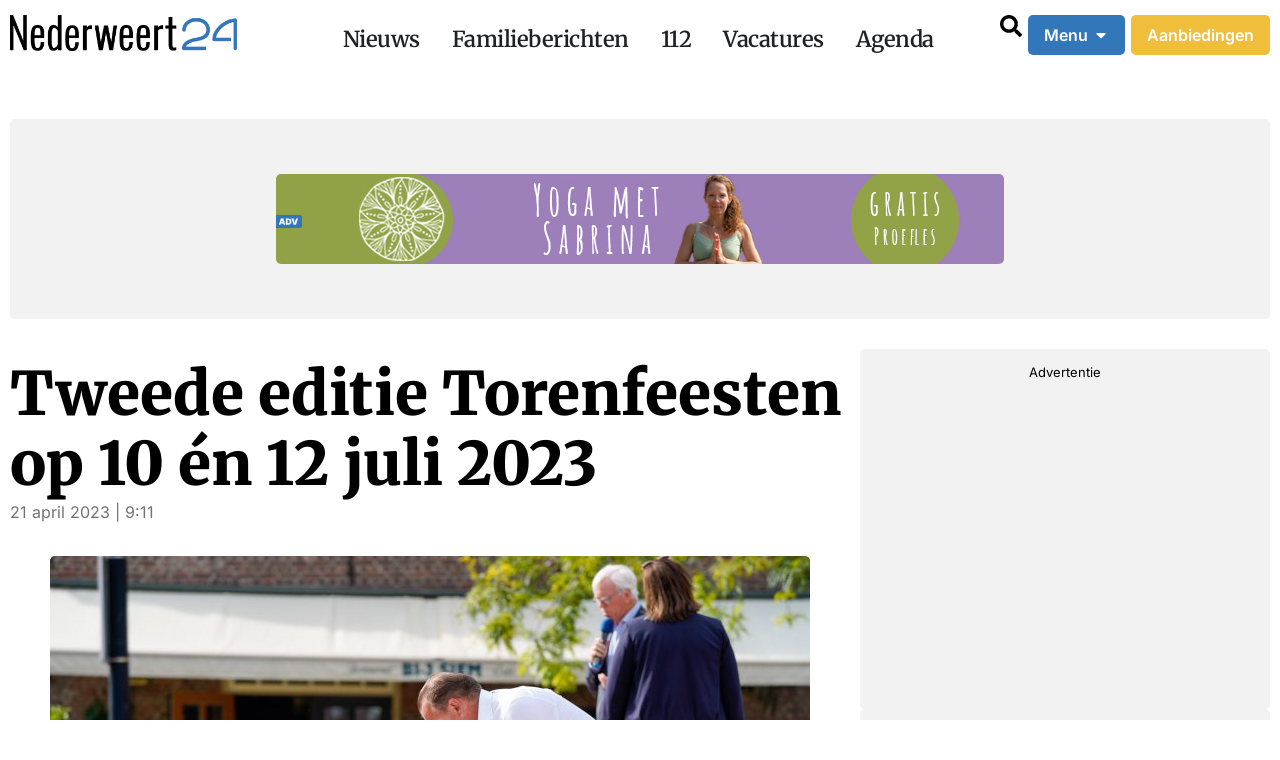

--- FILE ---
content_type: text/html; charset=UTF-8
request_url: https://www.nederweert24.nl/2023/04/21/tweede-editie-torenfeesten-op-10-en-12-juli-2023/
body_size: 51559
content:
<!DOCTYPE html><html lang="nl-NL"><head >	<meta charset="UTF-8" />
	<meta name="viewport" content="width=device-width, initial-scale=1" />
	<meta name='robots' content='index, follow, max-image-preview:large, max-snippet:-1, max-video-preview:-1' />
	<style>img:is([sizes="auto" i], [sizes^="auto," i]) { contain-intrinsic-size: 3000px 1500px }</style>
	
	<!-- This site is optimized with the Yoast SEO Premium plugin v26.7 (Yoast SEO v26.7) - https://yoast.com/wordpress/plugins/seo/ -->
	<title>Tweede editie Torenfeesten op 10 én 12 juli 2023 - Nederweert24</title>
	<link rel="canonical" href="https://www.nederweert24.nl/2023/04/21/tweede-editie-torenfeesten-op-10-en-12-juli-2023/" />
	<meta property="og:locale" content="nl_NL" />
	<meta property="og:type" content="article" />
	<meta property="og:title" content="Tweede editie Torenfeesten op 10 én 12 juli 2023" />
	<meta property="og:description" content="Op woensdag 12 juli staat het Lambertushof in Nederweert in het teken van een feestelijk diner met entertainment. Twee dagen eerder, op 10 juli is er een cultuurhistorische avond op boerderij Rutte Spoak (Van Gog) in Nederweert-Eind. Daarmee krijgen de succesvolle Torenfeesten van 2022 een vervolg. De activiteiten onder de noemer ‘Torenfeesten’ zijn voor iedereen die [&hellip;]" />
	<meta property="og:url" content="https://www.nederweert24.nl/2023/04/21/tweede-editie-torenfeesten-op-10-en-12-juli-2023/" />
	<meta property="og:site_name" content="Nederweert24" />
	<meta property="article:publisher" content="https://www.facebook.com/Nederweert24" />
	<meta property="article:published_time" content="2023-04-21T07:11:26+00:00" />
	<meta property="og:image" content="https://www.nederweert24.nl/wp-content/uploads/2022/07/Torenfeesten-Nederweert-2022-1.jpg" />
	<meta property="og:image:width" content="1920" />
	<meta property="og:image:height" content="1280" />
	<meta property="og:image:type" content="image/jpeg" />
	<meta name="author" content="RedactieA" />
	<meta name="twitter:card" content="summary_large_image" />
	<meta name="twitter:creator" content="@nederweert24" />
	<meta name="twitter:site" content="@nederweert24" />
	<meta name="twitter:label1" content="Geschreven door" />
	<meta name="twitter:data1" content="RedactieA" />
	<meta name="twitter:label2" content="Geschatte leestijd" />
	<meta name="twitter:data2" content="3 minuten" />
	<script type="application/ld+json" class="yoast-schema-graph">{"@context":"https://schema.org","@graph":[{"@type":"NewsArticle","@id":"https://www.nederweert24.nl/2023/04/21/tweede-editie-torenfeesten-op-10-en-12-juli-2023/#article","isPartOf":{"@id":"https://www.nederweert24.nl/2023/04/21/tweede-editie-torenfeesten-op-10-en-12-juli-2023/"},"author":{"name":"RedactieA","@id":"https://www.nederweert24.nl/#/schema/person/970bfd4fec9e3ba6a8942197864c1c44"},"headline":"Tweede editie Torenfeesten op 10 én 12 juli 2023","datePublished":"2023-04-21T07:11:26+00:00","mainEntityOfPage":{"@id":"https://www.nederweert24.nl/2023/04/21/tweede-editie-torenfeesten-op-10-en-12-juli-2023/"},"wordCount":446,"commentCount":3,"publisher":{"@id":"https://www.nederweert24.nl/#organization"},"image":{"@id":"https://www.nederweert24.nl/2023/04/21/tweede-editie-torenfeesten-op-10-en-12-juli-2023/#primaryimage"},"thumbnailUrl":"https://www.nederweert24.nl/wp-content/uploads/2022/07/Torenfeesten-Nederweert-2022-1.jpg","keywords":["Bi-j Siem","Lambertustoren","Muziek","Nederweert","Torenfeesten"],"articleSection":["Nieuws Archief"],"inLanguage":"nl-NL","potentialAction":[{"@type":"CommentAction","name":"Comment","target":["https://www.nederweert24.nl/2023/04/21/tweede-editie-torenfeesten-op-10-en-12-juli-2023/#respond"]}],"copyrightYear":"2023","copyrightHolder":{"@id":"https://www.nederweert24.nl/#organization"}},{"@type":"WebPage","@id":"https://www.nederweert24.nl/2023/04/21/tweede-editie-torenfeesten-op-10-en-12-juli-2023/","url":"https://www.nederweert24.nl/2023/04/21/tweede-editie-torenfeesten-op-10-en-12-juli-2023/","name":"Tweede editie Torenfeesten op 10 én 12 juli 2023 - Nederweert24","isPartOf":{"@id":"https://www.nederweert24.nl/#website"},"primaryImageOfPage":{"@id":"https://www.nederweert24.nl/2023/04/21/tweede-editie-torenfeesten-op-10-en-12-juli-2023/#primaryimage"},"image":{"@id":"https://www.nederweert24.nl/2023/04/21/tweede-editie-torenfeesten-op-10-en-12-juli-2023/#primaryimage"},"thumbnailUrl":"https://www.nederweert24.nl/wp-content/uploads/2022/07/Torenfeesten-Nederweert-2022-1.jpg","datePublished":"2023-04-21T07:11:26+00:00","breadcrumb":{"@id":"https://www.nederweert24.nl/2023/04/21/tweede-editie-torenfeesten-op-10-en-12-juli-2023/#breadcrumb"},"inLanguage":"nl-NL","potentialAction":[{"@type":"ReadAction","target":["https://www.nederweert24.nl/2023/04/21/tweede-editie-torenfeesten-op-10-en-12-juli-2023/"]}]},{"@type":"ImageObject","inLanguage":"nl-NL","@id":"https://www.nederweert24.nl/2023/04/21/tweede-editie-torenfeesten-op-10-en-12-juli-2023/#primaryimage","url":"https://www.nederweert24.nl/wp-content/uploads/2022/07/Torenfeesten-Nederweert-2022-1.jpg","contentUrl":"https://www.nederweert24.nl/wp-content/uploads/2022/07/Torenfeesten-Nederweert-2022-1.jpg","width":1920,"height":1280},{"@type":"BreadcrumbList","@id":"https://www.nederweert24.nl/2023/04/21/tweede-editie-torenfeesten-op-10-en-12-juli-2023/#breadcrumb","itemListElement":[{"@type":"ListItem","position":1,"name":"Home","item":"https://www.nederweert24.nl/"},{"@type":"ListItem","position":2,"name":"Nieuws","item":"https://www.nederweert24.nl/nieuws/"},{"@type":"ListItem","position":3,"name":"Tweede editie Torenfeesten op 10 én 12 juli 2023"}]},{"@type":"WebSite","@id":"https://www.nederweert24.nl/#website","url":"https://www.nederweert24.nl/","name":"Nederweert24","description":"Nieuws van voor en door Nederweert","publisher":{"@id":"https://www.nederweert24.nl/#organization"},"potentialAction":[{"@type":"SearchAction","target":{"@type":"EntryPoint","urlTemplate":"https://www.nederweert24.nl/?s={search_term_string}"},"query-input":{"@type":"PropertyValueSpecification","valueRequired":true,"valueName":"search_term_string"}}],"inLanguage":"nl-NL"},{"@type":"Organization","@id":"https://www.nederweert24.nl/#organization","name":"Nederweert24","alternateName":"N24","url":"https://www.nederweert24.nl/","logo":{"@type":"ImageObject","inLanguage":"nl-NL","@id":"https://www.nederweert24.nl/#/schema/logo/image/","url":"https://www.nederweert24.nl/wp-content/uploads/2024/05/Logo-Nederweert24-696x696-1.jpg","contentUrl":"https://www.nederweert24.nl/wp-content/uploads/2024/05/Logo-Nederweert24-696x696-1.jpg","width":696,"height":696,"caption":"Nederweert24"},"image":{"@id":"https://www.nederweert24.nl/#/schema/logo/image/"},"sameAs":["https://www.facebook.com/Nederweert24","https://x.com/nederweert24"],"description":"Nieuws website Van, voor en door Nederweert","email":"redactie@nederweert24.nl","telephone":"+31 653952650","legalName":"Nederweert24","foundingDate":"2012-06-01","vatID":"NL001799593B20","numberOfEmployees":{"@type":"QuantitativeValue","minValue":"1","maxValue":"10"},"publishingPrinciples":"https://www.nederweert24.nl/colofon/","actionableFeedbackPolicy":"https://www.nederweert24.nl/contact/"},{"@type":"Person","@id":"https://www.nederweert24.nl/#/schema/person/970bfd4fec9e3ba6a8942197864c1c44","name":"RedactieA","url":"https://www.nederweert24.nl/author/anopr/"}]}</script>
	<!-- / Yoast SEO Premium plugin. -->


<link rel="manifest" href="/pwa-manifest.json">
<link rel="apple-touch-icon" sizes="512x512" href="https://www.nederweert24.nl/wp-content/uploads/2024/10/Monochroom_512x512.png">
<link rel="apple-touch-icon-precomposed" sizes="192x192" href="https://www.nederweert24.nl/wp-content/uploads/2024/10/Favicon_192x192.png">
<link rel='dns-prefetch' href='//www.nederweert24.nl' />
<link rel='dns-prefetch' href='//fonts.googleapis.com' />
<link rel="alternate" type="application/rss+xml" title="Nederweert24 &raquo; feed" href="https://www.nederweert24.nl/feed/" />
<link rel="alternate" type="application/rss+xml" title="Nederweert24 &raquo; reacties feed" href="https://www.nederweert24.nl/comments/feed/" />
<link rel="alternate" type="application/rss+xml" title="Nederweert24 &raquo; Tweede editie Torenfeesten op 10 én 12 juli 2023 reacties feed" href="https://www.nederweert24.nl/2023/04/21/tweede-editie-torenfeesten-op-10-en-12-juli-2023/feed/" />
<script type="text/javascript">
/* <![CDATA[ */
window._wpemojiSettings = {"baseUrl":"https:\/\/s.w.org\/images\/core\/emoji\/16.0.1\/72x72\/","ext":".png","svgUrl":"https:\/\/s.w.org\/images\/core\/emoji\/16.0.1\/svg\/","svgExt":".svg","source":{"concatemoji":"https:\/\/www.nederweert24.nl\/wp-includes\/js\/wp-emoji-release.min.js?ver=6.8.3"}};
/*! This file is auto-generated */
!function(s,n){var o,i,e;function c(e){try{var t={supportTests:e,timestamp:(new Date).valueOf()};sessionStorage.setItem(o,JSON.stringify(t))}catch(e){}}function p(e,t,n){e.clearRect(0,0,e.canvas.width,e.canvas.height),e.fillText(t,0,0);var t=new Uint32Array(e.getImageData(0,0,e.canvas.width,e.canvas.height).data),a=(e.clearRect(0,0,e.canvas.width,e.canvas.height),e.fillText(n,0,0),new Uint32Array(e.getImageData(0,0,e.canvas.width,e.canvas.height).data));return t.every(function(e,t){return e===a[t]})}function u(e,t){e.clearRect(0,0,e.canvas.width,e.canvas.height),e.fillText(t,0,0);for(var n=e.getImageData(16,16,1,1),a=0;a<n.data.length;a++)if(0!==n.data[a])return!1;return!0}function f(e,t,n,a){switch(t){case"flag":return n(e,"\ud83c\udff3\ufe0f\u200d\u26a7\ufe0f","\ud83c\udff3\ufe0f\u200b\u26a7\ufe0f")?!1:!n(e,"\ud83c\udde8\ud83c\uddf6","\ud83c\udde8\u200b\ud83c\uddf6")&&!n(e,"\ud83c\udff4\udb40\udc67\udb40\udc62\udb40\udc65\udb40\udc6e\udb40\udc67\udb40\udc7f","\ud83c\udff4\u200b\udb40\udc67\u200b\udb40\udc62\u200b\udb40\udc65\u200b\udb40\udc6e\u200b\udb40\udc67\u200b\udb40\udc7f");case"emoji":return!a(e,"\ud83e\udedf")}return!1}function g(e,t,n,a){var r="undefined"!=typeof WorkerGlobalScope&&self instanceof WorkerGlobalScope?new OffscreenCanvas(300,150):s.createElement("canvas"),o=r.getContext("2d",{willReadFrequently:!0}),i=(o.textBaseline="top",o.font="600 32px Arial",{});return e.forEach(function(e){i[e]=t(o,e,n,a)}),i}function t(e){var t=s.createElement("script");t.src=e,t.defer=!0,s.head.appendChild(t)}"undefined"!=typeof Promise&&(o="wpEmojiSettingsSupports",i=["flag","emoji"],n.supports={everything:!0,everythingExceptFlag:!0},e=new Promise(function(e){s.addEventListener("DOMContentLoaded",e,{once:!0})}),new Promise(function(t){var n=function(){try{var e=JSON.parse(sessionStorage.getItem(o));if("object"==typeof e&&"number"==typeof e.timestamp&&(new Date).valueOf()<e.timestamp+604800&&"object"==typeof e.supportTests)return e.supportTests}catch(e){}return null}();if(!n){if("undefined"!=typeof Worker&&"undefined"!=typeof OffscreenCanvas&&"undefined"!=typeof URL&&URL.createObjectURL&&"undefined"!=typeof Blob)try{var e="postMessage("+g.toString()+"("+[JSON.stringify(i),f.toString(),p.toString(),u.toString()].join(",")+"));",a=new Blob([e],{type:"text/javascript"}),r=new Worker(URL.createObjectURL(a),{name:"wpTestEmojiSupports"});return void(r.onmessage=function(e){c(n=e.data),r.terminate(),t(n)})}catch(e){}c(n=g(i,f,p,u))}t(n)}).then(function(e){for(var t in e)n.supports[t]=e[t],n.supports.everything=n.supports.everything&&n.supports[t],"flag"!==t&&(n.supports.everythingExceptFlag=n.supports.everythingExceptFlag&&n.supports[t]);n.supports.everythingExceptFlag=n.supports.everythingExceptFlag&&!n.supports.flag,n.DOMReady=!1,n.readyCallback=function(){n.DOMReady=!0}}).then(function(){return e}).then(function(){var e;n.supports.everything||(n.readyCallback(),(e=n.source||{}).concatemoji?t(e.concatemoji):e.wpemoji&&e.twemoji&&(t(e.twemoji),t(e.wpemoji)))}))}((window,document),window._wpemojiSettings);
/* ]]> */
</script>
<style id='wp-emoji-styles-inline-css' type='text/css'>

	img.wp-smiley, img.emoji {
		display: inline !important;
		border: none !important;
		box-shadow: none !important;
		height: 1em !important;
		width: 1em !important;
		margin: 0 0.07em !important;
		vertical-align: -0.1em !important;
		background: none !important;
		padding: 0 !important;
	}
</style>
<link rel="preload" href="https://www.nederweert24.nl/wp-includes/css/dist/block-library/style.min.css?ver=6.8.3" as="style" id="wp-block-library" media="all" onload="this.onload=null;this.rel='stylesheet'"><noscript><link rel='stylesheet' id='wp-block-library-css' href='https://www.nederweert24.nl/wp-includes/css/dist/block-library/style.min.css?ver=6.8.3' type='text/css' media='all' />
</noscript><style id='wp-block-library-theme-inline-css' type='text/css'>
.wp-block-audio :where(figcaption){color:#555;font-size:13px;text-align:center}.is-dark-theme .wp-block-audio :where(figcaption){color:#ffffffa6}.wp-block-audio{margin:0 0 1em}.wp-block-code{border:1px solid #ccc;border-radius:4px;font-family:Menlo,Consolas,monaco,monospace;padding:.8em 1em}.wp-block-embed :where(figcaption){color:#555;font-size:13px;text-align:center}.is-dark-theme .wp-block-embed :where(figcaption){color:#ffffffa6}.wp-block-embed{margin:0 0 1em}.blocks-gallery-caption{color:#555;font-size:13px;text-align:center}.is-dark-theme .blocks-gallery-caption{color:#ffffffa6}:root :where(.wp-block-image figcaption){color:#555;font-size:13px;text-align:center}.is-dark-theme :root :where(.wp-block-image figcaption){color:#ffffffa6}.wp-block-image{margin:0 0 1em}.wp-block-pullquote{border-bottom:4px solid;border-top:4px solid;color:currentColor;margin-bottom:1.75em}.wp-block-pullquote cite,.wp-block-pullquote footer,.wp-block-pullquote__citation{color:currentColor;font-size:.8125em;font-style:normal;text-transform:uppercase}.wp-block-quote{border-left:.25em solid;margin:0 0 1.75em;padding-left:1em}.wp-block-quote cite,.wp-block-quote footer{color:currentColor;font-size:.8125em;font-style:normal;position:relative}.wp-block-quote:where(.has-text-align-right){border-left:none;border-right:.25em solid;padding-left:0;padding-right:1em}.wp-block-quote:where(.has-text-align-center){border:none;padding-left:0}.wp-block-quote.is-large,.wp-block-quote.is-style-large,.wp-block-quote:where(.is-style-plain){border:none}.wp-block-search .wp-block-search__label{font-weight:700}.wp-block-search__button{border:1px solid #ccc;padding:.375em .625em}:where(.wp-block-group.has-background){padding:1.25em 2.375em}.wp-block-separator.has-css-opacity{opacity:.4}.wp-block-separator{border:none;border-bottom:2px solid;margin-left:auto;margin-right:auto}.wp-block-separator.has-alpha-channel-opacity{opacity:1}.wp-block-separator:not(.is-style-wide):not(.is-style-dots){width:100px}.wp-block-separator.has-background:not(.is-style-dots){border-bottom:none;height:1px}.wp-block-separator.has-background:not(.is-style-wide):not(.is-style-dots){height:2px}.wp-block-table{margin:0 0 1em}.wp-block-table td,.wp-block-table th{word-break:normal}.wp-block-table :where(figcaption){color:#555;font-size:13px;text-align:center}.is-dark-theme .wp-block-table :where(figcaption){color:#ffffffa6}.wp-block-video :where(figcaption){color:#555;font-size:13px;text-align:center}.is-dark-theme .wp-block-video :where(figcaption){color:#ffffffa6}.wp-block-video{margin:0 0 1em}:root :where(.wp-block-template-part.has-background){margin-bottom:0;margin-top:0;padding:1.25em 2.375em}
</style>
<style id='classic-theme-styles-inline-css' type='text/css'>
/*! This file is auto-generated */
.wp-block-button__link{color:#fff;background-color:#32373c;border-radius:9999px;box-shadow:none;text-decoration:none;padding:calc(.667em + 2px) calc(1.333em + 2px);font-size:1.125em}.wp-block-file__button{background:#32373c;color:#fff;text-decoration:none}
</style>
<link rel="preload" href="https://www.nederweert24.nl/wp-content/plugins/the-plus-addons-for-block-editor/assets/css/extra/fontawesome.min.css?ver=4.5.8" as="style" id="tpgb-fontawesome" media="all" onload="this.onload=null;this.rel='stylesheet'"><noscript><link rel='stylesheet' id='tpgb-fontawesome-css' href='https://www.nederweert24.nl/wp-content/plugins/the-plus-addons-for-block-editor/assets/css/extra/fontawesome.min.css?ver=4.5.8' type='text/css' media='all' />
</noscript><link rel='stylesheet' id='tpgb-gfonts-global-css' href='https://fonts.googleapis.com/css?family=Roboto%3A700%2C500%2C400&#038;subset=latin&#038;display=swap&#038;ver=4.5.8' type='text/css' media='all' />
<link rel='stylesheet' id='plus-global-css' href='https://www.nederweert24.nl/wp-content/uploads/theplus_gutenberg/plus-global.css?ver=1769001745' type='text/css' media='all' />
<style id='global-styles-inline-css' type='text/css'>
:root{--wp--preset--aspect-ratio--square: 1;--wp--preset--aspect-ratio--4-3: 4/3;--wp--preset--aspect-ratio--3-4: 3/4;--wp--preset--aspect-ratio--3-2: 3/2;--wp--preset--aspect-ratio--2-3: 2/3;--wp--preset--aspect-ratio--16-9: 16/9;--wp--preset--aspect-ratio--9-16: 9/16;--wp--preset--color--black: #000000;--wp--preset--color--cyan-bluish-gray: #abb8c3;--wp--preset--color--white: #ffffff;--wp--preset--color--pale-pink: #f78da7;--wp--preset--color--vivid-red: #cf2e2e;--wp--preset--color--luminous-vivid-orange: #ff6900;--wp--preset--color--luminous-vivid-amber: #fcb900;--wp--preset--color--light-green-cyan: #7bdcb5;--wp--preset--color--vivid-green-cyan: #00d084;--wp--preset--color--pale-cyan-blue: #8ed1fc;--wp--preset--color--vivid-cyan-blue: #0693e3;--wp--preset--color--vivid-purple: #9b51e0;--wp--preset--gradient--vivid-cyan-blue-to-vivid-purple: linear-gradient(135deg,rgba(6,147,227,1) 0%,rgb(155,81,224) 100%);--wp--preset--gradient--light-green-cyan-to-vivid-green-cyan: linear-gradient(135deg,rgb(122,220,180) 0%,rgb(0,208,130) 100%);--wp--preset--gradient--luminous-vivid-amber-to-luminous-vivid-orange: linear-gradient(135deg,rgba(252,185,0,1) 0%,rgba(255,105,0,1) 100%);--wp--preset--gradient--luminous-vivid-orange-to-vivid-red: linear-gradient(135deg,rgba(255,105,0,1) 0%,rgb(207,46,46) 100%);--wp--preset--gradient--very-light-gray-to-cyan-bluish-gray: linear-gradient(135deg,rgb(238,238,238) 0%,rgb(169,184,195) 100%);--wp--preset--gradient--cool-to-warm-spectrum: linear-gradient(135deg,rgb(74,234,220) 0%,rgb(151,120,209) 20%,rgb(207,42,186) 40%,rgb(238,44,130) 60%,rgb(251,105,98) 80%,rgb(254,248,76) 100%);--wp--preset--gradient--blush-light-purple: linear-gradient(135deg,rgb(255,206,236) 0%,rgb(152,150,240) 100%);--wp--preset--gradient--blush-bordeaux: linear-gradient(135deg,rgb(254,205,165) 0%,rgb(254,45,45) 50%,rgb(107,0,62) 100%);--wp--preset--gradient--luminous-dusk: linear-gradient(135deg,rgb(255,203,112) 0%,rgb(199,81,192) 50%,rgb(65,88,208) 100%);--wp--preset--gradient--pale-ocean: linear-gradient(135deg,rgb(255,245,203) 0%,rgb(182,227,212) 50%,rgb(51,167,181) 100%);--wp--preset--gradient--electric-grass: linear-gradient(135deg,rgb(202,248,128) 0%,rgb(113,206,126) 100%);--wp--preset--gradient--midnight: linear-gradient(135deg,rgb(2,3,129) 0%,rgb(40,116,252) 100%);--wp--preset--font-size--small: 13px;--wp--preset--font-size--medium: 20px;--wp--preset--font-size--large: 36px;--wp--preset--font-size--x-large: 42px;--wp--preset--spacing--20: 0.44rem;--wp--preset--spacing--30: 0.67rem;--wp--preset--spacing--40: 1rem;--wp--preset--spacing--50: 1.5rem;--wp--preset--spacing--60: 2.25rem;--wp--preset--spacing--70: 3.38rem;--wp--preset--spacing--80: 5.06rem;--wp--preset--shadow--natural: 6px 6px 9px rgba(0, 0, 0, 0.2);--wp--preset--shadow--deep: 12px 12px 50px rgba(0, 0, 0, 0.4);--wp--preset--shadow--sharp: 6px 6px 0px rgba(0, 0, 0, 0.2);--wp--preset--shadow--outlined: 6px 6px 0px -3px rgba(255, 255, 255, 1), 6px 6px rgba(0, 0, 0, 1);--wp--preset--shadow--crisp: 6px 6px 0px rgba(0, 0, 0, 1);}:where(.is-layout-flex){gap: 0.5em;}:where(.is-layout-grid){gap: 0.5em;}body .is-layout-flex{display: flex;}.is-layout-flex{flex-wrap: wrap;align-items: center;}.is-layout-flex > :is(*, div){margin: 0;}body .is-layout-grid{display: grid;}.is-layout-grid > :is(*, div){margin: 0;}:where(.wp-block-columns.is-layout-flex){gap: 2em;}:where(.wp-block-columns.is-layout-grid){gap: 2em;}:where(.wp-block-post-template.is-layout-flex){gap: 1.25em;}:where(.wp-block-post-template.is-layout-grid){gap: 1.25em;}.has-black-color{color: var(--wp--preset--color--black) !important;}.has-cyan-bluish-gray-color{color: var(--wp--preset--color--cyan-bluish-gray) !important;}.has-white-color{color: var(--wp--preset--color--white) !important;}.has-pale-pink-color{color: var(--wp--preset--color--pale-pink) !important;}.has-vivid-red-color{color: var(--wp--preset--color--vivid-red) !important;}.has-luminous-vivid-orange-color{color: var(--wp--preset--color--luminous-vivid-orange) !important;}.has-luminous-vivid-amber-color{color: var(--wp--preset--color--luminous-vivid-amber) !important;}.has-light-green-cyan-color{color: var(--wp--preset--color--light-green-cyan) !important;}.has-vivid-green-cyan-color{color: var(--wp--preset--color--vivid-green-cyan) !important;}.has-pale-cyan-blue-color{color: var(--wp--preset--color--pale-cyan-blue) !important;}.has-vivid-cyan-blue-color{color: var(--wp--preset--color--vivid-cyan-blue) !important;}.has-vivid-purple-color{color: var(--wp--preset--color--vivid-purple) !important;}.has-black-background-color{background-color: var(--wp--preset--color--black) !important;}.has-cyan-bluish-gray-background-color{background-color: var(--wp--preset--color--cyan-bluish-gray) !important;}.has-white-background-color{background-color: var(--wp--preset--color--white) !important;}.has-pale-pink-background-color{background-color: var(--wp--preset--color--pale-pink) !important;}.has-vivid-red-background-color{background-color: var(--wp--preset--color--vivid-red) !important;}.has-luminous-vivid-orange-background-color{background-color: var(--wp--preset--color--luminous-vivid-orange) !important;}.has-luminous-vivid-amber-background-color{background-color: var(--wp--preset--color--luminous-vivid-amber) !important;}.has-light-green-cyan-background-color{background-color: var(--wp--preset--color--light-green-cyan) !important;}.has-vivid-green-cyan-background-color{background-color: var(--wp--preset--color--vivid-green-cyan) !important;}.has-pale-cyan-blue-background-color{background-color: var(--wp--preset--color--pale-cyan-blue) !important;}.has-vivid-cyan-blue-background-color{background-color: var(--wp--preset--color--vivid-cyan-blue) !important;}.has-vivid-purple-background-color{background-color: var(--wp--preset--color--vivid-purple) !important;}.has-black-border-color{border-color: var(--wp--preset--color--black) !important;}.has-cyan-bluish-gray-border-color{border-color: var(--wp--preset--color--cyan-bluish-gray) !important;}.has-white-border-color{border-color: var(--wp--preset--color--white) !important;}.has-pale-pink-border-color{border-color: var(--wp--preset--color--pale-pink) !important;}.has-vivid-red-border-color{border-color: var(--wp--preset--color--vivid-red) !important;}.has-luminous-vivid-orange-border-color{border-color: var(--wp--preset--color--luminous-vivid-orange) !important;}.has-luminous-vivid-amber-border-color{border-color: var(--wp--preset--color--luminous-vivid-amber) !important;}.has-light-green-cyan-border-color{border-color: var(--wp--preset--color--light-green-cyan) !important;}.has-vivid-green-cyan-border-color{border-color: var(--wp--preset--color--vivid-green-cyan) !important;}.has-pale-cyan-blue-border-color{border-color: var(--wp--preset--color--pale-cyan-blue) !important;}.has-vivid-cyan-blue-border-color{border-color: var(--wp--preset--color--vivid-cyan-blue) !important;}.has-vivid-purple-border-color{border-color: var(--wp--preset--color--vivid-purple) !important;}.has-vivid-cyan-blue-to-vivid-purple-gradient-background{background: var(--wp--preset--gradient--vivid-cyan-blue-to-vivid-purple) !important;}.has-light-green-cyan-to-vivid-green-cyan-gradient-background{background: var(--wp--preset--gradient--light-green-cyan-to-vivid-green-cyan) !important;}.has-luminous-vivid-amber-to-luminous-vivid-orange-gradient-background{background: var(--wp--preset--gradient--luminous-vivid-amber-to-luminous-vivid-orange) !important;}.has-luminous-vivid-orange-to-vivid-red-gradient-background{background: var(--wp--preset--gradient--luminous-vivid-orange-to-vivid-red) !important;}.has-very-light-gray-to-cyan-bluish-gray-gradient-background{background: var(--wp--preset--gradient--very-light-gray-to-cyan-bluish-gray) !important;}.has-cool-to-warm-spectrum-gradient-background{background: var(--wp--preset--gradient--cool-to-warm-spectrum) !important;}.has-blush-light-purple-gradient-background{background: var(--wp--preset--gradient--blush-light-purple) !important;}.has-blush-bordeaux-gradient-background{background: var(--wp--preset--gradient--blush-bordeaux) !important;}.has-luminous-dusk-gradient-background{background: var(--wp--preset--gradient--luminous-dusk) !important;}.has-pale-ocean-gradient-background{background: var(--wp--preset--gradient--pale-ocean) !important;}.has-electric-grass-gradient-background{background: var(--wp--preset--gradient--electric-grass) !important;}.has-midnight-gradient-background{background: var(--wp--preset--gradient--midnight) !important;}.has-small-font-size{font-size: var(--wp--preset--font-size--small) !important;}.has-medium-font-size{font-size: var(--wp--preset--font-size--medium) !important;}.has-large-font-size{font-size: var(--wp--preset--font-size--large) !important;}.has-x-large-font-size{font-size: var(--wp--preset--font-size--x-large) !important;}
:where(.wp-block-post-template.is-layout-flex){gap: 1.25em;}:where(.wp-block-post-template.is-layout-grid){gap: 1.25em;}
:where(.wp-block-columns.is-layout-flex){gap: 2em;}:where(.wp-block-columns.is-layout-grid){gap: 2em;}
:root :where(.wp-block-pullquote){font-size: 1.5em;line-height: 1.6;}
</style>
<link rel='stylesheet' id='leaflet-css-css' href='https://www.nederweert24.nl/wp-content/plugins/meow-lightbox/app/style.min.css?ver=1768398308' type='text/css' media='all' />
<link rel='stylesheet' id='wp-job-manager-job-listings-css' href='https://www.nederweert24.nl/wp-content/plugins/wp-job-manager/assets/dist/css/job-listings.css?ver=598383a28ac5f9f156e4' type='text/css' media='all' />
<link rel='stylesheet' id='jupiterx-popups-animation-css' href='https://www.nederweert24.nl/wp-content/plugins/jupiterx-core/includes/extensions/raven/assets/lib/animate/animate.min.css?ver=4.6.9' type='text/css' media='all' />
<link rel='stylesheet' id='jupiterx-css' href='https://www.nederweert24.nl/wp-content/themes/jupiterx/lib/assets/dist/css/frontend.min.css?ver=4.6.9' type='text/css' media='all' />
<link rel='stylesheet' id='jupiterx-elements-dynamic-styles-css' href='https://www.nederweert24.nl/wp-content/uploads/jupiterx/compiler/jupiterx-elements-dynamic-styles/style.css?ver=7e211ad' type='text/css' media='all' />
<link rel='stylesheet' id='elementor-frontend-css' href='https://www.nederweert24.nl/wp-content/uploads/elementor/css/custom-frontend.min.css?ver=1768400297' type='text/css' media='all' />
<link rel='stylesheet' id='widget-image-css' href='https://www.nederweert24.nl/wp-content/plugins/elementor/assets/css/widget-image.min.css?ver=3.31.2' type='text/css' media='all' />
<link rel='stylesheet' id='widget-mega-menu-css' href='https://www.nederweert24.nl/wp-content/uploads/elementor/css/custom-pro-widget-mega-menu.min.css?ver=1768400297' type='text/css' media='all' />
<link rel='stylesheet' id='widget-icon-box-css' href='https://www.nederweert24.nl/wp-content/uploads/elementor/css/custom-widget-icon-box.min.css?ver=1768400297' type='text/css' media='all' />
<link rel='stylesheet' id='e-animation-grow-css' href='https://www.nederweert24.nl/wp-content/plugins/elementor/assets/lib/animations/styles/e-animation-grow.min.css?ver=3.31.2' type='text/css' media='all' />
<link rel='stylesheet' id='e-animation-fadeIn-css' href='https://www.nederweert24.nl/wp-content/plugins/elementor/assets/lib/animations/styles/fadeIn.min.css?ver=3.31.2' type='text/css' media='all' />
<link rel='stylesheet' id='widget-loop-common-css' href='https://www.nederweert24.nl/wp-content/plugins/elementor-pro/assets/css/widget-loop-common.min.css?ver=3.31.2' type='text/css' media='all' />
<link rel='stylesheet' id='widget-loop-grid-css' href='https://www.nederweert24.nl/wp-content/uploads/elementor/css/custom-pro-widget-loop-grid.min.css?ver=1768400297' type='text/css' media='all' />
<link rel='stylesheet' id='e-animation-shrink-css' href='https://www.nederweert24.nl/wp-content/plugins/elementor/assets/lib/animations/styles/e-animation-shrink.min.css?ver=3.31.2' type='text/css' media='all' />
<link rel='stylesheet' id='e-animation-pulse-css' href='https://www.nederweert24.nl/wp-content/plugins/elementor/assets/lib/animations/styles/e-animation-pulse.min.css?ver=3.31.2' type='text/css' media='all' />
<link rel='stylesheet' id='e-animation-pop-css' href='https://www.nederweert24.nl/wp-content/plugins/elementor/assets/lib/animations/styles/e-animation-pop.min.css?ver=3.31.2' type='text/css' media='all' />
<link rel='stylesheet' id='e-animation-grow-rotate-css' href='https://www.nederweert24.nl/wp-content/plugins/elementor/assets/lib/animations/styles/e-animation-grow-rotate.min.css?ver=3.31.2' type='text/css' media='all' />
<link rel='stylesheet' id='e-animation-wobble-skew-css' href='https://www.nederweert24.nl/wp-content/plugins/elementor/assets/lib/animations/styles/e-animation-wobble-skew.min.css?ver=3.31.2' type='text/css' media='all' />
<link rel='stylesheet' id='e-animation-buzz-out-css' href='https://www.nederweert24.nl/wp-content/plugins/elementor/assets/lib/animations/styles/e-animation-buzz-out.min.css?ver=3.31.2' type='text/css' media='all' />
<link rel='stylesheet' id='e-sticky-css' href='https://www.nederweert24.nl/wp-content/plugins/elementor-pro/assets/css/modules/sticky.min.css?ver=3.31.2' type='text/css' media='all' />
<link rel='stylesheet' id='widget-divider-css' href='https://www.nederweert24.nl/wp-content/plugins/elementor/assets/css/widget-divider.min.css?ver=3.31.2' type='text/css' media='all' />
<link rel='stylesheet' id='widget-heading-css' href='https://www.nederweert24.nl/wp-content/plugins/elementor/assets/css/widget-heading.min.css?ver=3.31.2' type='text/css' media='all' />
<link rel='stylesheet' id='font-awesome-css' href='https://www.nederweert24.nl/wp-content/plugins/elementor/assets/lib/font-awesome/css/font-awesome.min.css?ver=4.7.0' type='text/css' media='all' />
<link rel='stylesheet' id='jupiterx-core-raven-frontend-css' href='https://www.nederweert24.nl/wp-content/plugins/jupiterx-core/includes/extensions/raven/assets/css/frontend.min.css?ver=6.8.3' type='text/css' media='all' />
<link rel='stylesheet' id='elementor-post-7-css' href='https://www.nederweert24.nl/wp-content/uploads/elementor/css/post-7.css?ver=1768400297' type='text/css' media='all' />
<link rel='stylesheet' id='flatpickr-css' href='https://www.nederweert24.nl/wp-content/plugins/elementor/assets/lib/flatpickr/flatpickr.min.css?ver=4.6.13' type='text/css' media='all' />
<link rel='stylesheet' id='elementor-post-10-css' href='https://www.nederweert24.nl/wp-content/uploads/elementor/css/post-10.css?ver=1768837798' type='text/css' media='all' />
<link rel='stylesheet' id='elementor-post-16-css' href='https://www.nederweert24.nl/wp-content/uploads/elementor/css/post-16.css?ver=1768400298' type='text/css' media='all' />
<link rel='stylesheet' id='elementor-post-613577-css' href='https://www.nederweert24.nl/wp-content/uploads/elementor/css/post-613577.css?ver=1768400298' type='text/css' media='all' />
<link rel='stylesheet' id='fluentform-elementor-widget-css' href='https://www.nederweert24.nl/wp-content/plugins/fluentform/assets/css/fluent-forms-elementor-widget.css?ver=6.1.12' type='text/css' media='all' />
<link rel='stylesheet' id='font-awesome-5-all-css' href='https://www.nederweert24.nl/wp-content/plugins/elementor/assets/lib/font-awesome/css/all.min.css?ver=3.31.2' type='text/css' media='all' />
<link rel='stylesheet' id='font-awesome-4-shim-css' href='https://www.nederweert24.nl/wp-content/plugins/elementor/assets/lib/font-awesome/css/v4-shims.min.css?ver=3.31.2' type='text/css' media='all' />
<link rel='stylesheet' id='pwaforwp-style-css' href='https://www.nederweert24.nl/wp-content/plugins/pwa-for-wp/assets/css/pwaforwp-main.min.css?ver=1.7.82' type='text/css' media='all' />
<link rel='stylesheet' id='elementor-gf-local-inter-css' href='https://www.nederweert24.nl/wp-content/uploads/elementor/google-fonts/css/inter.css?ver=1747036449' type='text/css' media='all' />
<link rel='stylesheet' id='elementor-gf-local-merriweather-css' href='https://www.nederweert24.nl/wp-content/uploads/elementor/google-fonts/css/merriweather.css?ver=1747036437' type='text/css' media='all' />
<link rel='stylesheet' id='elementor-gf-local-gloriahallelujah-css' href='https://www.nederweert24.nl/wp-content/uploads/elementor/google-fonts/css/gloriahallelujah.css?ver=1747036437' type='text/css' media='all' />
<link rel='stylesheet' id='elementor-gf-local-opensans-css' href='https://www.nederweert24.nl/wp-content/uploads/elementor/google-fonts/css/opensans.css?ver=1747036441' type='text/css' media='all' />
<link rel='stylesheet' id='elementor-gf-local-sourcesanspro-css' href='https://www.nederweert24.nl/wp-content/uploads/elementor/google-fonts/css/sourcesanspro.css?ver=1747036452' type='text/css' media='all' />
<script type="text/javascript" src="https://www.nederweert24.nl/wp-includes/js/dist/hooks.min.js?ver=4d63a3d491d11ffd8ac6" id="wp-hooks-js"></script>
<script type="text/javascript" src="https://www.nederweert24.nl/wp-includes/js/dist/i18n.min.js?ver=5e580eb46a90c2b997e6" id="wp-i18n-js"></script>
<script type="text/javascript" id="wp-i18n-js-after">
/* <![CDATA[ */
wp.i18n.setLocaleData( { 'text direction\u0004ltr': [ 'ltr' ] } );
/* ]]> */
</script>
<script type="text/javascript" id="mwl-build-js-js-extra">
/* <![CDATA[ */
var mwl_settings = {"api_url":"https:\/\/www.nederweert24.nl\/wp-json\/meow-lightbox\/v1\/","rest_nonce":"f268e2123c","plugin_url":"https:\/\/www.nederweert24.nl\/wp-content\/plugins\/meow-lightbox\/app\/","version":"1768398308","settings":{"rtf_slider_fix":false,"engine":"default","backdrop_opacity":"100","theme":"dark-glass","flat_orientation":"below","orientation":"auto","selector":".entry-content, .gallery, .mgl-gallery, .wp-block-gallery,  .wp-block-image, .my-approved-gallery a.mwl-lightbox, .n24-filterpage, .n24-fotoactie-grid","selector_ahead":false,"deep_linking":false,"deep_linking_slug":"mwl","rendering_delay":300,"skip_dynamic_fetch":false,"include_orphans":false,"js_logs":false,"social_sharing":false,"social_sharing_facebook":true,"social_sharing_twitter":true,"social_sharing_pinterest":true,"separate_galleries":false,"disable_arrows_on_mobile":false,"animation_toggle":"none","animation_speed":"normal","low_res_placeholder":true,"wordpress_big_image":false,"right_click_protection":true,"magnification":true,"full_screen":true,"anti_selector":".blog, .archive, .emoji, .attachment-post-image, .no-lightbox, .gallery a","preloading":false,"download_link":false,"caption_source":"caption","caption_ellipsis":false,"exif":{"title":false,"caption":false,"camera":false,"lens":false,"date":false,"date_timezone":false,"shutter_speed":false,"aperture":false,"focal_length":false,"copyright":false,"author":false,"iso":false,"keywords":false,"metadata_toggle":false,"metadata_toggle_start_hidden":false},"slideshow":{"enabled":false,"timer":3000},"map":{"enabled":false}}};
/* ]]> */
</script>
<script type="text/javascript" src="https://www.nederweert24.nl/wp-content/plugins/meow-lightbox/app/lightbox.js?ver=1768398308" id="mwl-build-js-js"></script>
<script type="text/javascript" src="https://www.nederweert24.nl/wp-includes/js/jquery/jquery.min.js?ver=3.7.1" id="jquery-core-js"></script>
<script type="text/javascript" src="https://www.nederweert24.nl/wp-includes/js/jquery/jquery-migrate.min.js?ver=3.4.1" id="jquery-migrate-js"></script>
<script type="text/javascript" src="https://www.nederweert24.nl/wp-content/themes/jupiterx/lib/assets/dist/js/utils.min.js?ver=4.6.9" id="jupiterx-utils-js"></script>
<script type="text/javascript" src="https://www.nederweert24.nl/wp-content/plugins/elementor/assets/lib/font-awesome/js/v4-shims.min.js?ver=3.31.2" id="font-awesome-4-shim-js"></script>
<link rel="https://api.w.org/" href="https://www.nederweert24.nl/wp-json/" /><link rel="alternate" title="JSON" type="application/json" href="https://www.nederweert24.nl/wp-json/wp/v2/posts/326041" /><link rel="EditURI" type="application/rsd+xml" title="RSD" href="https://www.nederweert24.nl/xmlrpc.php?rsd" />
<meta name="generator" content="WordPress 6.8.3" />
<link rel='shortlink' href='https://www.nederweert24.nl/?p=326041' />
<link rel="alternate" title="oEmbed (JSON)" type="application/json+oembed" href="https://www.nederweert24.nl/wp-json/oembed/1.0/embed?url=https%3A%2F%2Fwww.nederweert24.nl%2F2023%2F04%2F21%2Ftweede-editie-torenfeesten-op-10-en-12-juli-2023%2F" />
<link rel="alternate" title="oEmbed (XML)" type="text/xml+oembed" href="https://www.nederweert24.nl/wp-json/oembed/1.0/embed?url=https%3A%2F%2Fwww.nederweert24.nl%2F2023%2F04%2F21%2Ftweede-editie-torenfeesten-op-10-en-12-juli-2023%2F&#038;format=xml" />

<!-- This site is using AdRotate Professional v5.19.1 to display their advertisements - https://ajdg.solutions/ -->
<!-- AdRotate CSS -->
<style type="text/css" media="screen">
	.g { margin:0px; padding:0px; overflow:hidden; line-height:1; zoom:1; }
	.g img { height:auto; }
	.g-col { position:relative; float:left; }
	.g-col:first-child { margin-left: 0; }
	.g-col:last-child { margin-right: 0; }
	.g-wall { display:block; position:fixed; left:0; top:0; width:100%; height:100%; z-index:-1; }
	.woocommerce-page .g, .bbpress-wrapper .g { margin: 20px auto; clear:both; }
	.g-7 { margin:0px 0px 0px 0px; width:100%; max-width:728px; height:100%; max-height:90px; }
	@media only screen and (max-width: 480px) {
		.g-col, .g-dyn, .g-single { width:100%; margin-left:0; margin-right:0; }
		.woocommerce-page .g, .bbpress-wrapper .g { margin: 10px auto; }
	}
</style>
<!-- /AdRotate CSS -->

  <script src="https://cdn.onesignal.com/sdks/web/v16/OneSignalSDK.page.js" defer></script>
  <script>
          window.OneSignalDeferred = window.OneSignalDeferred || [];
          OneSignalDeferred.push(async function(OneSignal) {
            await OneSignal.init({
              appId: "88b33edf-2b4c-4015-a522-5204a42d880b",
              serviceWorkerOverrideForTypical: true,
              path: "https://www.nederweert24.nl/wp-content/plugins/onesignal-free-web-push-notifications/sdk_files/",
              serviceWorkerParam: { scope: "/wp-content/plugins/onesignal-free-web-push-notifications/sdk_files/push/onesignal/" },
              serviceWorkerPath: "OneSignalSDKWorker.js",
            });
          });

          // Unregister the legacy OneSignal service worker to prevent scope conflicts
          if (navigator.serviceWorker) {
            navigator.serviceWorker.getRegistrations().then((registrations) => {
              // Iterate through all registered service workers
              registrations.forEach((registration) => {
                // Check the script URL to identify the specific service worker
                if (registration.active && registration.active.scriptURL.includes('OneSignalSDKWorker.js.php')) {
                  // Unregister the service worker
                  registration.unregister().then((success) => {
                    if (success) {
                      console.log('OneSignalSW: Successfully unregistered:', registration.active.scriptURL);
                    } else {
                      console.log('OneSignalSW: Failed to unregister:', registration.active.scriptURL);
                    }
                  });
                }
              });
            }).catch((error) => {
              console.error('Error fetching service worker registrations:', error);
            });
        }
        </script>
<meta name="generator" content="Elementor 3.31.2; features: e_font_icon_svg, additional_custom_breakpoints, e_element_cache; settings: css_print_method-external, google_font-enabled, font_display-auto">
<script>jQuery(document).ready(function($) {
    var loaderTimeout;

    // Detecteer wanneer de gebruiker de pagina verlaat
    $(window).on('beforeunload', function() {
        // Stel een timer in om na 3 seconden de overlay en loader te tonen
        loaderTimeout = setTimeout(function() {
            $('#search-overlay').show(); // Toon de overlay
            $('#loader').show(); // Toon de loader
        }, 2000); // 3000ms = 3 seconden
    });

    // Verberg de overlay en loader zodra de pagina volledig is geladen (voor snelle pagina's)
    $(window).on('load', function() {
        clearTimeout(loaderTimeout); // Annuleer de timer als de nieuwe pagina binnen 3 seconden laadt
        $('#search-overlay').hide(); // Verberg de overlay
        $('#loader').hide(); // Verberg de loader
    });
});
</script><script>jQuery(document).ready(function($) {
    var searchField = '#raven-search-form-input';

    $(searchField).on('keydown', function(event) {
        if (event.key === 'Enter') {
            event.preventDefault();
            $('#search-overlay').show(); // Toon de overlay
            $('#loader').show();  // Toon de loader

            $(this).closest('form').submit();
        }
    });

    $(window).on('load', function() {
        $('#search-overlay').hide(); // Verberg de overlay
        $('#loader').hide();  // Verberg de loader
    });
});
</script><script type="text/javascript"> 
jQuery(document).ready(function() { jQuery('#go-back').on('click', function() { 
window.history.go(-1); 
return false; }); 
}); </script> 
<!-- Google tag (gtag.js) --> <script async src="https://www.googletagmanager.com/gtag/js?id=G-Z320YSNFBN"></script> <script> window.dataLayer = window.dataLayer || []; function gtag(){dataLayer.push(arguments);} gtag('js', new Date()); gtag('config', 'G-Z320YSNFBN'); </script>		<link rel="pingback" href="https://www.nederweert24.nl/xmlrpc.php">
					<meta name="theme-color" content="#FFFFFF">
			<link rel="icon" href="https://www.nederweert24.nl/wp-content/uploads/2024/09/cropped-Favicon_Nederweert24_512_512_-100x100.jpg" sizes="32x32" />
<link rel="icon" href="https://www.nederweert24.nl/wp-content/uploads/2024/09/cropped-Favicon_Nederweert24_512_512_-300x300.jpg" sizes="192x192" />
<meta name="msapplication-TileImage" content="https://www.nederweert24.nl/wp-content/uploads/2024/09/cropped-Favicon_Nederweert24_512_512_-300x300.jpg" />
<meta name="pwaforwp" content="wordpress-plugin"/>
        <meta name="theme-color" content="rgb(51,119,187)">
        <meta name="apple-mobile-web-app-title" content="Nederweert24">
        <meta name="application-name" content="Nederweert24">
        <meta name="apple-mobile-web-app-capable" content="yes">
        <meta name="apple-mobile-web-app-status-bar-style" content="default">
        <meta name="mobile-web-app-capable" content="yes">
        <meta name="apple-touch-fullscreen" content="yes">
<link rel="apple-touch-icon" sizes="192x192" href="https://www.nederweert24.nl/wp-content/uploads/2024/10/Favicon_192x192.png">
<link rel="apple-touch-icon" sizes="512x512" href="https://www.nederweert24.nl/wp-content/uploads/2024/10/Monochroom_512x512.png">
<link rel="apple-touch-startup-image" media="screen and (device-width: 320px) and (device-height: 568px) and (-webkit-device-pixel-ratio: 2) and (orientation: landscape)" href="https://www.nederweert24.nl/wp-content/uploads/pwa-splash-screen/splashscreens/icon_1136x640.png"/>
<link rel="apple-touch-startup-image" media="screen and (device-width: 320px) and (device-height: 568px) and (-webkit-device-pixel-ratio: 2) and (orientation: portrait)" href="https://www.nederweert24.nl/wp-content/uploads/pwa-splash-screen/splashscreens/icon_640x1136.png"/>
<link rel="apple-touch-startup-image" media="screen and (device-width: 414px) and (device-height: 896px) and (-webkit-device-pixel-ratio: 3) and (orientation: landscape)" href="https://www.nederweert24.nl/wp-content/uploads/pwa-splash-screen/splashscreens/icon_2688x1242.png"/>
<link rel="apple-touch-startup-image" media="screen and (device-width: 414px) and (device-height: 896px) and (-webkit-device-pixel-ratio: 2) and (orientation: landscape)" href="https://www.nederweert24.nl/wp-content/uploads/pwa-splash-screen/splashscreens/icon_1792x828.png"/>
<link rel="apple-touch-startup-image" media="screen and (device-width: 375px) and (device-height: 812px) and (-webkit-device-pixel-ratio: 3) and (orientation: portrait)" href="https://www.nederweert24.nl/wp-content/uploads/pwa-splash-screen/splashscreens/icon_1125x2436.png"/>
<link rel="apple-touch-startup-image" media="screen and (device-width: 414px) and (device-height: 896px) and (-webkit-device-pixel-ratio: 2) and (orientation: portrait)" href="https://www.nederweert24.nl/wp-content/uploads/pwa-splash-screen/splashscreens/icon_828x1792.png"/>
<link rel="apple-touch-startup-image" media="screen and (device-width: 375px) and (device-height: 812px) and (-webkit-device-pixel-ratio: 3) and (orientation: landscape)" href="https://www.nederweert24.nl/wp-content/uploads/pwa-splash-screen/splashscreens/icon_2436x1125.png"/>
<link rel="apple-touch-startup-image" media="screen and (device-width: 414px) and (device-height: 736px) and (-webkit-device-pixel-ratio: 3) and (orientation: portrait)" href="https://www.nederweert24.nl/wp-content/uploads/pwa-splash-screen/splashscreens/icon_1242x2208.png"/>
<link rel="apple-touch-startup-image" media="screen and (device-width: 414px) and (device-height: 736px) and (-webkit-device-pixel-ratio: 3) and (orientation: landscape)" href="https://www.nederweert24.nl/wp-content/uploads/pwa-splash-screen/splashscreens/icon_2208x1242.png"/>
<link rel="apple-touch-startup-image" media="screen and (device-width: 375px) and (device-height: 667px) and (-webkit-device-pixel-ratio: 2) and (orientation: landscape)" href="https://www.nederweert24.nl/wp-content/uploads/pwa-splash-screen/splashscreens/icon_1334x750.png"/>
<link rel="apple-touch-startup-image" media="screen and (device-width: 375px) and (device-height: 667px) and (-webkit-device-pixel-ratio: 2) and (orientation: portrait)" href="https://www.nederweert24.nl/wp-content/uploads/pwa-splash-screen/splashscreens/icon_750x1334.png"/>
<link rel="apple-touch-startup-image" media="screen and (device-width: 1024px) and (device-height: 1366px) and (-webkit-device-pixel-ratio: 2) and (orientation: landscape)" href="https://www.nederweert24.nl/wp-content/uploads/pwa-splash-screen/splashscreens/icon_2732x2048.png"/>
<link rel="apple-touch-startup-image" media="screen and (device-width: 1024px) and (device-height: 1366px) and (-webkit-device-pixel-ratio: 2) and (orientation: portrait)" href="https://www.nederweert24.nl/wp-content/uploads/pwa-splash-screen/splashscreens/icon_2048x2732.png"/>
<link rel="apple-touch-startup-image" media="screen and (device-width: 834px) and (device-height: 1194px) and (-webkit-device-pixel-ratio: 2) and (orientation: landscape)" href="https://www.nederweert24.nl/wp-content/uploads/pwa-splash-screen/splashscreens/icon_2388x1668.png"/>
<link rel="apple-touch-startup-image" media="screen and (device-width: 834px) and (device-height: 1194px) and (-webkit-device-pixel-ratio: 2) and (orientation: portrait)" href="https://www.nederweert24.nl/wp-content/uploads/pwa-splash-screen/splashscreens/icon_1668x2388.png"/>
<link rel="apple-touch-startup-image" media="screen and (device-width: 834px) and (device-height: 1112px) and (-webkit-device-pixel-ratio: 2) and (orientation: landscape)" href="https://www.nederweert24.nl/wp-content/uploads/pwa-splash-screen/splashscreens/icon_2224x1668.png"/>
<link rel="apple-touch-startup-image" media="screen and (device-width: 414px) and (device-height: 896px) and (-webkit-device-pixel-ratio: 3) and (orientation: portrait)" href="https://www.nederweert24.nl/wp-content/uploads/pwa-splash-screen/splashscreens/icon_1242x2688.png"/>
<link rel="apple-touch-startup-image" media="screen and (device-width: 834px) and (device-height: 1112px) and (-webkit-device-pixel-ratio: 2) and (orientation: portrait)" href="https://www.nederweert24.nl/wp-content/uploads/pwa-splash-screen/splashscreens/icon_1668x2224.png"/>
<link rel="apple-touch-startup-image" media="screen and (device-width: 768px) and (device-height: 1024px) and (-webkit-device-pixel-ratio: 2) and (orientation: portrait)" href="https://www.nederweert24.nl/wp-content/uploads/pwa-splash-screen/splashscreens/icon_1536x2048.png"/>
<link rel="apple-touch-startup-image" media="screen and (device-width: 768px) and (device-height: 1024px) and (-webkit-device-pixel-ratio: 2) and (orientation: landscape)" href="https://www.nederweert24.nl/wp-content/uploads/pwa-splash-screen/splashscreens/icon_2048x1536.png"/>
<link rel="apple-touch-startup-image" media="screen and (device-width: 390px) and (device-height: 844px) and (-webkit-device-pixel-ratio: 3) and (orientation: portrait)" href="https://www.nederweert24.nl/wp-content/uploads/pwa-splash-screen/splashscreens/icon_1170x2532.png"/>
<link rel="apple-touch-startup-image" media="screen and (device-width: 844px) and (device-height: 390px) and (-webkit-device-pixel-ratio: 3) and (orientation: landscape)" href="https://www.nederweert24.nl/wp-content/uploads/pwa-splash-screen/splashscreens/icon_2532x1170.png"/>
<link rel="apple-touch-startup-image" media="screen and (device-width: 926px) and (device-height: 428px) and (-webkit-device-pixel-ratio: 3) and (orientation: landscape)" href="https://www.nederweert24.nl/wp-content/uploads/pwa-splash-screen/splashscreens/icon_2778x1284.png"/>
<link rel="apple-touch-startup-image" media="screen and (device-width: 428px) and (device-height: 926px) and (-webkit-device-pixel-ratio: 3) and (orientation: portrait)" href="https://www.nederweert24.nl/wp-content/uploads/pwa-splash-screen/splashscreens/icon_2532x1170.png"/>
<link rel="apple-touch-startup-image" media="screen and (device-width: 852px) and (device-height: 393px) and (-webkit-device-pixel-ratio: 3) and (orientation: landscape)" href="https://www.nederweert24.nl/wp-content/uploads/pwa-splash-screen/splashscreens/icon_2556x1179.png"/>
<link rel="apple-touch-startup-image" media="screen and (device-width: 393px) and (device-height: 852px) and (-webkit-device-pixel-ratio: 3) and (orientation: portrait)" href="https://www.nederweert24.nl/wp-content/uploads/pwa-splash-screen/splashscreens/icon_1179x2556.png"/>
<link rel="apple-touch-startup-image" media="screen and (device-width: 932px) and (device-height: 430px) and (-webkit-device-pixel-ratio: 3) and (orientation: landscape)" href="https://www.nederweert24.nl/wp-content/uploads/pwa-splash-screen/splashscreens/icon_2796x1290.png"/>
<link rel="apple-touch-startup-image" media="screen and (device-width: 430px) and (device-height: 932px) and (-webkit-device-pixel-ratio: 3) and (orientation: portrait)" href="https://www.nederweert24.nl/wp-content/uploads/pwa-splash-screen/splashscreens/icon_1290x2796.png"/>
		<style type="text/css" id="wp-custom-css">
			/* Voeg de overlay afbeelding toe aan de div met de klasse "g g-1" */
.g.g-1 {
    position: relative; /* Zorg ervoor dat de positie relatief is */
}

/* Creëer een pseudo-element om de overlay afbeelding in te plaatsen */
.g.g-1::after {
    content: ""; /* Dit is nodig om het pseudo-element weer te geven */
    position: absolute; /* Absoluut positioneren binnen het relatieve element */
    top: 45%; /* Plaats de overlayafbeelding bovenaan */
    left: 0%; /* Plaats de overlayafbeelding aan de linkerkant */
    width: 15%; /* 10% kleiner dan de ware breedte */
    height: 15%; /* 10% kleiner dan de ware hoogte */
    background-image: url('https://www.nederweert24.nl/wp-content/uploads/2025/02/adv_rond.png'); /* Verwijzing naar de overlay afbeelding */
    background-size: contain; /* Zorg ervoor dat de afbeelding in de container past */
    background-repeat: no-repeat; /* Voorkom herhaling van de achtergrondafbeelding */
    background-position: left; /* Centreer de achtergrondafbeelding */
    opacity: 1; /* Pas de doorzichtigheid aan naar wens */
	  border-radius: 0 5px 5px 0;
}

/* Voeg de overlay afbeelding toe aan de div met de klasse "g g-1" */
.g.g-2 {
    position: relative; /* Zorg ervoor dat de positie relatief is */
}

/* Creëer een pseudo-element om de overlay afbeelding in te plaatsen */
.g.g-2::after {
    content: ""; /* Dit is nodig om het pseudo-element weer te geven */
    position: absolute; /* Absoluut positioneren binnen het relatieve element */
    top: 45%; /* Plaats de overlayafbeelding bovenaan */
    left: 0%; /* Plaats de overlayafbeelding aan de linkerkant */
    width: 10%; /* 10% kleiner dan de ware breedte */
    height: 10%; /* 10% kleiner dan de ware hoogte */
    background-image: url('https://www.nederweert24.nl/wp-content/uploads/2025/02/adv_rond.png'); /* Verwijzing naar de overlay afbeelding */
    background-size: contain; /* Zorg ervoor dat de afbeelding in de container past */
    background-repeat: no-repeat; /* Voorkom herhaling van de achtergrondafbeelding */
    background-position: left; /* Centreer de achtergrondafbeelding */
    opacity: 1; /* Pas de doorzichtigheid aan naar wens */
	border-radius: 0 5px 5px 0;
}

/* hover effect 1 */
.pink a {
    position: relative;
    color: #000;
    font-weight:500;
    
}

.pink a::after {
    content: "";
    background-color: #3477bc;
    height: 10%;
    width: 106%;
    display: inline-block;
    position: absolute;
    bottom: -2px;
    left: -3px;
    z-index: -1;
    transition: height 0.3s ease;
}

.pink a:hover {
   color: #ffffff;
     transition: 0.3s ease;
}


.pink a:hover::after {
    height: 115%;
}

/* hover effect 2 */
.lijn a {
  position: relative;
  
  text-decoration: none;
  color: #3477bc;
	font-weight: 600;
  transition: color 0.5s;
}

.lijn a::after {
  content: '';
  position: absolute;
  width: 0; /* Begin met een breedte van 0 */
  height: 2px;
  background: #000000;
  bottom: 2px;
  left: 0;
  transition: width 0.3s; /* Voeg een overgang toe aan de breedte */
  display: inline-block; /* Zorgt ervoor dat het pseudo-element inline is */
  overflow: hidden; /* Beperkt overflow tot de breedte van de tekst */
}

.lijn a:hover {
  color: #000;
}

.lijn a:hover::after {
  width: 100%; /* Maak de lijn net zo breed als het woord bij hover */
}

/* no comment */
.jupiterx-no-comment {
    color: #000;
	font-family: inter;
	font-size: 16px;
}
/* comment checkbox label */
.jupiterx-post-comments-widget-style-customized #commentform .comment-form-cookies-consent label {
    font-family: inter;
	font-size: 16px;
}
/* beoordeling */
.btn-warning {
    color: #fff !important;
    background: #3477bc;
	border-color: #3477bc;
}

/* widget opmaak */
	.jupiterx-widget {
    font-size: 16px;
}

	.jupiterx-widget a {
    color: #000;
		font-family: inter;
		font-size: 16px;
		line-height: 24px;
}

	.jupiterx-widget a:hover {
    color: #3477bc;
transition:  0.3s;
}

.wp-block-latest-comments li {
    margin-bottom: 10px; /* Pas deze waarde aan naar wens */
	padding-bottom: 10px;
 border-bottom: 1px solid #dbdbdb; /* Zwarte onderste rand */
	font-family: inter;
	vertical-align: middle; /* Verticaal centreren van de marker */
	

}

.wp-block-latest-comments li::marker {
    font-family: merriweather, sans-serif !important; /* Ander lettertype alleen voor de marker */
	font-weight: 600;
	font-size: 24px;
	transform: translateY(-50%) !important;
	
}

.elementor-kit-7 h2 {
    padding-bottom: 10px;
}

/* buttons lightbox */
.elementor-kit-7 button, .elementor-kit-7 input[type="button"], .elementor-kit-7 input[type="submit"], .elementor-kit-7 .elementor-button {
    background-color: #3377bb;
	    color: #fff;
    border: none;
	border-radius: 0px;
}
/* buttons lightbox */
.elementor-kit-7 button:hover,
.elementor-kit-7 input[type="button"]:hover,
.elementor-kit-7 input[type="submit"]:hover,
.elementor-kit-7 .elementor-button:hover {
    background-color: #3377bb;
	    color: #fff;
    border: none;
	/* Verander de achtergrondkleur bij hover */
}

/* afstand video en tekst single */
.elementor .elementor-widget:not(.elementor-widget-text-editor):not(.elementor-widget-theme-post-content) figure {
    margin-bottom: 30px;
}



@media (max-width: 767px) {
    .elementor .elementor-element #commentform input[type="text"],
    .elementor .elementor-element #commentform textarea {
        width: 100%;
    }
}






.elementor .elementor-widget:not(.elementor-widget-text-editor):not(.elementor-widget-theme-post-content) figure {
    margin-bottom: 5px;
}

/* blockquote randje blauw */
.tpgb-blockquote-inner.tpgb-quote-style-1 {
    border-left: 3px solid #3477bc;
}




/* vacature homepagina plugin mobiel */
@media only screen and (max-width: 767px) {
    ul.job_listings li.job_listing a img.company_logo, ul.job_listings li.no_job_listings_found a img.company_logo {
        visibility: visible;
        padding-right: 5px;
    }
}
/* zoek label plaats mobiel */
.elementor-10 .elementor-element.elementor-element-9d26a8f.elementor-search-form--skin-full_screen input[type="search"].elementor-search-form__input {
    margin-bottom: 250px;
}

#search-overlay {
    position: fixed;
    top: 0;
    left: 0;
    width: 100%;
    height: 100%;
    background-color: rgba(0, 0, 0, 0.7); /* Zwarte overlay met 70% doorzichtigheid */
    z-index: 9998; /* Plaats de overlay net onder de loader */
}

#loader {
    position: fixed;
    top: 40%;
    left: 50%;
    transform: translate(-50%, -50%);
	
    z-index: 9999; /* Zorg ervoor dat de loader bovenop andere elementen staat */
}

@media not all and (min-resolution:.001dpcm) { 
  @supports (-webkit-appearance:none) {
     #search-overlay, #loader {
         /* Safari-specifieke stijlen */
         opacity: 1 !important; /* Forceer zichtbaarheid in Safari */
     }
  }
}



.spinner {
    border: 8px solid #3377bb; /* Light gray */
    border-top: 8px solid #f2f2f2; /* Blue */
    border-radius: 50%;
    width: 60px;
    height: 60px;
    animation: spin 1s linear infinite;
}

@keyframes spin {
    0% { transform: rotate(0deg); }
    100% { transform: rotate(360deg); }
}



/* breedte to local advertenties*/
.elementor iframe {
    width: revert-layer;
}

/* Regels voor desktop */
#Nederweert24nl_WEB_LEADERBOARD_1,
#Nederweert24nl_WEB_RECTANGLE_1,
#Nederweert24nl_WEB_LEADERBOARD_2,
#Nederweert24nl_WEB_RECTANGLE_2,
#Nederweert24nl_WEB_LEADERBOARD_3,
#Nederweert24nl_WEB_RECTANGLE_3,
#hypr_siderail {
    display: flex;
    padding-bottom: 20px;
}

/* Regels voor mobiel */
@media (max-width: 768px) {
#Nederweert24nl_MOB_RECTANGLE_1,
#Nederweert24nl_MOB_RECTANGLE_2,
#Nederweert24nl_MOB_RECTANGLE_3,
#Nederweert24nl_MOB_TOP {
        display: flex;
        padding-bottom: 10px;
    }
}

/* ad hyper */
.pgAdWrapper {
    min-width: 0 !important;
}

/* meow afbeeldingen lightbox snelheid swipen */
.mwl .mwl__slider.mwl-animate {
    transition: transform 0.1s !important;
}

/* meow afbeeldingen lightbox vierkante pijltjes*/
.mwl .mwl__navigation__previous {
    border-radius: 0px;
}
/* meow lightbox tekstgrootte*/
.mwl .mwl__navigation__next {
    border-radius: 0px;
}

@media (max-width: 768px) {
    .mwl .mwl__metadata .exifs,
    .mwl .mwl__metadata h2,
    .mwl .mwl__metadata p {
        font-size: 10px;
			margin-bottom: 20px;
    }
}

.mwl .mwl__slider .mwl__slider__image .mwl__slider__image__thumbnail {
    padding: 0px;
}

@media (max-width: 768px) {
    .mwl .mwl__navigations {
        display: none;
    }
}

.mwl .mwl__metadata h2 {
    font-size: 18px;
    font-weight: 400;
}

.mwl .mwl__topbar .mwl__topbar__controls .mwl__topbar__controls__control svg {
    width: 45px !important;
    height: 45px !important;
}

.mwl .mwl__topbar .mwl__topbar__controls {
    margin-right: 0px;
}

/* nexter bloks patroon frenske mobiel niet buiten beeld*/
@media (max-width: 767px) {
    .tpgb-post-listing .tpgb-row {
        margin-left: 0 !important;
        margin-right: 0 !important;
    }
}

/*bijschrift gutenberg gallerij afbeeldingen verbergen*/
.wp-block-gallery figcaption {
    display: none;
}

/*onderschrift afbeeldingen in content */

.wp-block-image :where(figcaption) {
    text-align: right !important;
    line-height: 14px;
    font-size: 12px !important;
}

/* blockquote in content */
.wp-block-quote {
    border-left: .25em solid;
    margin: 0 0 1.75em;
    padding-left: 1em;
    border-color: #3377bb;
    font-size: 18px;
    font-style: italic;
    background-color: #f2f2f2;
    padding: 20px 20px 10px 20px;
    border-radius: 5px; /* Toegevoegd */
}


/* Aanpassing voor mobiel */
@media (max-width: 768px) {
    .wp-block-quote {
        font-size: 16px;
        line-height: 27px;
    }
}
/* Aanpassing meow ingestuurde fotosl */
/* Galerij Stijlen */
/* Algemene galerij styling */
.my-approved-gallery {
    display: flex;
    flex-wrap: wrap;
    gap: 15px; /* Afstand tussen foto's */
    justify-content: flex-start; /* Foto's uitlijnen aan de linkerkant */
    margin-top: 20px/* Galerij Stijlen */
.my-approved-gallery {
    display: flex;
    flex-wrap: wrap;
    gap: 15px; /* Afstand tussen foto's */
    justify-content: flex-start; /* Foto's uitlijnen aan de linkerkant */
    margin-top: 20px;
}

.my-approved-gallery div {
    flex: 0 1 calc(25% - 15px); /* 4 kolommen, met ruimte ertussen */
    box-sizing: border-box;
    border: 2px solid #ddd; /* Rand rond de foto */
    border-radius: 5px; /* Afronde hoeken */
    overflow: hidden; /* Nette randen bij grote foto's */
    box-shadow: 0 4px 8px rgba(0, 0, 0, 0.1); /* Schaduw */
    transition: transform 0.3s ease, box-shadow 0.3s ease;
}

.my-approved-gallery div:hover {
    transform: scale(1.05); /* Vergroot bij hover */
    box-shadow: 0 8px 16px rgba(0, 0, 0, 0.2); /* Sterkere schaduw bij hover */
}

.my-approved-gallery img {
    width: 100%; /* Foto's vullen de container */
    height: auto;
    display: block; /* Geen ruimte onder afbeeldingen */
    border-radius: 5px 5px 0 0; /* Alleen bovenranden afgerond */
    filter: none !important; /* Geen blur of filters */
}

.my-approved-gallery img:hover {
    transform: scale(1.05); /* Behoud vergroting */
    filter: none; /* Geen blur-effect bij hover */
    opacity: 1; /* Zorg ervoor dat transparantie niet verandert */
}

/* Meow Lightbox specifiek */
.mwl-lightbox {
    display: block;
    text-decoration: none; /* Geen onderlijnen bij links */
    color: inherit; /* Geen afwijkende kleuren voor links */
}

.mwl-lightbox img:hover {
    opacity: 0.9; /* Een subtiele doorzichtigheid bij hover */
}

/* Bijschriften */
.my-approved-gallery figcaption {
    padding: 10px;
    font-size: 14px;
    color: #666; /* Grijze kleur voor tekst */
    text-align: center;
    background: #f9f9f9; /* Lichte achtergrond achter tekst */
    border-top: 1px solid #ddd;
    filter: none; /* Geen blur-effect op tekst */
}
;
}

.my-approved-gallery div {
    flex: 0 1 calc(25% - 15px); /* 4 kolommen, met ruimte ertussen */
    box-sizing: border-box;
    border: 2px solid #ddd; /* Rand rond de foto */
    border-radius: 5px; /* Afronde hoeken */
    overflow: hidden; /* Nette randen bij grote foto's */
    box-shadow: 0 4px 8px rgba(0, 0, 0, 0.1); /* Schaduw */
    transition: transform 0.3s ease, box-shadow 0.3s ease;
}

.my-approved-gallery div:hover {
    transform: scale(1.05); /* Vergroot bij hover */
    box-shadow: 0 8px 16px rgba(0, 0, 0, 0.2); /* Sterkere schaduw bij hover */
}

.my-approved-gallery img {
    width: 100%; /* Foto's vullen de container */
    height: auto;
    display: block; /* Geen ruimte onder afbeeldingen */
    border-radius: 5px 5px 0 0; /* Alleen bovenranden afgerond */
}

/* Meow Lightbox specifiek */
.mwl-lightbox {
    display: block;
    text-decoration: none; /* Geen onderlijnen bij links */
    color: inherit; /* Geen afwijkende kleuren voor links */
}

.mwl-lightbox img:hover {
    opacity: 0.9; /* Een subtiele doorzichtigheid bij hover */
}

/* Bijschriften */
.my-approved-gallery figcaption {
    padding: 10px;
    font-size: 14px;
    color: #666; /* Grijze kleur voor tekst */
    text-align: center;
    background: #f9f9f9; /* Lichte achtergrond achter tekst */
    border-top: 1px solid #ddd;
}

.wp-block-gallery.has-nested-images figure.wp-block-image:has(figcaption):before {
/* mask-image: linear-gradient(0deg,#000 20%,#0000); */
max-height: 0% !important;
}

/* reactie opmaak afstand links; */
ol.wp-block-latest-comments {

    padding-left: 0px;
}

/* gerelateerde berichten en aanbiedingen adv rand afb; */
.related-post-thumbnail img, .related-aanbieding-thumbnail img {
    border-radius: 5px;
}
/* ad rotate img border rad */
.g img {
    border-radius: 5px;
}

/* gutenberg thumbnail in post gallery img border rad */
.wp-block-gallery.has-nested-images.is-cropped figure.wp-block-image:not(#individual-image) a, .wp-block-gallery.has-nested-images.is-cropped figure.wp-block-image:not(#individual-image) img {
    border-radius: 5px;
}

/* losse afbeelding post afgeronde hoeken */
.elementor img {
    border-radius: 5px;
}

/*meow knoppen rechtsboven lighthbox */
.mwl button.pswp__button {
    background-color: #000000 !important;
}		</style>
		</head><body class="wp-singular post-template-default single single-post postid-326041 single-format-standard wp-theme-jupiterx no-js jupiterx elementor-page-613577 elementor-default elementor-template-full-width elementor-kit-7 jupiterx-post-template-1" itemscope="itemscope" itemtype="http://schema.org/WebPage"><!-- Google Tag Manager -->
<script>(function(w,d,s,l,i){w[l]=w[l]||[];w[l].push({'gtm.start':
new Date().getTime(),event:'gtm.js'});var f=d.getElementsByTagName(s)[0],
j=d.createElement(s),dl=l!='dataLayer'?'&l='+l:'';j.async=true;j.src=
'https://www.googletagmanager.com/gtm.js?id='+i+dl;f.parentNode.insertBefore(j,f);
})(window,document,'script','dataLayer','GTM-MKXLT3R8');</script>
<!-- End Google Tag Manager --><!-- Google Tag Manager (noscript) -->
<noscript></noscript>
<!-- End Google Tag Manager (noscript) -->
<a class="jupiterx-a11y jupiterx-a11y-skip-navigation-link" href="#jupiterx-main">Skip to content</a><div class="jupiterx-site"><header class="jupiterx-header" data-jupiterx-settings="{&quot;breakpoint&quot;:&quot;767.98&quot;,&quot;behavior&quot;:&quot;&quot;}" role="banner" itemscope="itemscope" itemtype="http://schema.org/WPHeader">		<header data-elementor-type="header" data-elementor-id="10" class="elementor elementor-10 elementor-location-header" data-elementor-post-type="elementor_library">
			<div class="elementor-element elementor-element-ba911db elementor-hidden-mobile elementor-hidden-tablet e-flex e-con-boxed e-con e-parent" data-id="ba911db" data-element_type="container" data-settings="{&quot;background_background&quot;:&quot;classic&quot;,&quot;sticky&quot;:&quot;top&quot;,&quot;sticky_on&quot;:[&quot;desktop&quot;,&quot;tablet_extra&quot;,&quot;tablet&quot;,&quot;mobile&quot;],&quot;sticky_offset&quot;:0,&quot;sticky_effects_offset&quot;:0,&quot;sticky_anchor_link_offset&quot;:0}">
					<div class="e-con-inner">
		<div class="elementor-element elementor-element-b567aa3 e-con-full e-flex e-con e-child" data-id="b567aa3" data-element_type="container">
				<div class="elementor-element elementor-element-294ac24 elementor-widget__width-initial elementor-widget elementor-widget-image" data-id="294ac24" data-element_type="widget" data-widget_type="image.default">
				<div class="elementor-widget-container">
																<a href="https://www.nederweert24.nl">
							<img width="410" height="65" src="https://www.nederweert24.nl/wp-content/uploads/2025/12/Nederweert24_Logo.png" class="attachment-full size-full wp-image-649720" alt="" />								</a>
															</div>
				</div>
				</div>
		<div class="elementor-element elementor-element-d90aa68 e-con-full e-flex e-con e-child" data-id="d90aa68" data-element_type="container">
				<div class="elementor-element elementor-element-a666cea e-n-menu-mobile e-full_width e-n-menu-layout-horizontal elementor-widget elementor-widget-n-menu" data-id="a666cea" data-element_type="widget" data-settings="{&quot;menu_items&quot;:[{&quot;_id&quot;:&quot;ec4a327&quot;,&quot;item_title&quot;:&quot;Nieuws&quot;,&quot;item_link&quot;:{&quot;url&quot;:&quot;https:\/\/www.nederweert24.nl\/nieuwsberichten&quot;,&quot;is_external&quot;:&quot;&quot;,&quot;nofollow&quot;:&quot;&quot;,&quot;custom_attributes&quot;:&quot;&quot;},&quot;item_dropdown_content&quot;:&quot;no&quot;,&quot;item_icon&quot;:{&quot;value&quot;:&quot;&quot;,&quot;library&quot;:&quot;&quot;},&quot;item_icon_active&quot;:null,&quot;element_id&quot;:&quot;&quot;},{&quot;item_title&quot;:&quot;Familieberichten&quot;,&quot;_id&quot;:&quot;0766770&quot;,&quot;item_link&quot;:{&quot;url&quot;:&quot;\/categorie\/familieberichten\/&quot;,&quot;is_external&quot;:&quot;&quot;,&quot;nofollow&quot;:&quot;&quot;,&quot;custom_attributes&quot;:&quot;&quot;},&quot;item_dropdown_content&quot;:&quot;no&quot;,&quot;item_icon&quot;:{&quot;value&quot;:&quot;&quot;,&quot;library&quot;:&quot;&quot;},&quot;item_icon_active&quot;:null,&quot;element_id&quot;:&quot;&quot;},{&quot;item_title&quot;:&quot;112&quot;,&quot;_id&quot;:&quot;f01a0dc&quot;,&quot;item_link&quot;:{&quot;url&quot;:&quot;\/tag\/112\/&quot;,&quot;is_external&quot;:&quot;&quot;,&quot;nofollow&quot;:&quot;&quot;,&quot;custom_attributes&quot;:&quot;&quot;},&quot;item_dropdown_content&quot;:&quot;no&quot;,&quot;item_icon&quot;:{&quot;value&quot;:&quot;&quot;,&quot;library&quot;:&quot;&quot;},&quot;item_icon_active&quot;:null,&quot;element_id&quot;:&quot;&quot;},{&quot;item_title&quot;:&quot;Vacatures&quot;,&quot;_id&quot;:&quot;b76e055&quot;,&quot;item_link&quot;:{&quot;url&quot;:&quot;\/vacatures-overzicht\/&quot;,&quot;is_external&quot;:&quot;&quot;,&quot;nofollow&quot;:&quot;&quot;,&quot;custom_attributes&quot;:&quot;&quot;},&quot;item_dropdown_content&quot;:&quot;no&quot;,&quot;item_icon&quot;:{&quot;value&quot;:&quot;&quot;,&quot;library&quot;:&quot;&quot;},&quot;item_icon_active&quot;:null,&quot;element_id&quot;:&quot;&quot;},{&quot;item_title&quot;:&quot;Agenda&quot;,&quot;item_link&quot;:{&quot;url&quot;:&quot;\/categorie\/evenement&quot;,&quot;is_external&quot;:&quot;&quot;,&quot;nofollow&quot;:&quot;&quot;,&quot;custom_attributes&quot;:&quot;&quot;},&quot;item_dropdown_content&quot;:&quot;&quot;,&quot;_id&quot;:&quot;2b615f2&quot;,&quot;item_icon&quot;:{&quot;value&quot;:&quot;&quot;,&quot;library&quot;:&quot;&quot;},&quot;item_icon_active&quot;:null,&quot;element_id&quot;:&quot;&quot;}],&quot;item_position_horizontal&quot;:&quot;center&quot;,&quot;breakpoint_selector&quot;:&quot;mobile&quot;,&quot;content_width&quot;:&quot;full_width&quot;,&quot;item_layout&quot;:&quot;horizontal&quot;,&quot;open_on&quot;:&quot;hover&quot;,&quot;horizontal_scroll&quot;:&quot;disable&quot;,&quot;menu_item_title_distance_from_content&quot;:{&quot;unit&quot;:&quot;px&quot;,&quot;size&quot;:0,&quot;sizes&quot;:[]},&quot;menu_item_title_distance_from_content_tablet_extra&quot;:{&quot;unit&quot;:&quot;px&quot;,&quot;size&quot;:&quot;&quot;,&quot;sizes&quot;:[]},&quot;menu_item_title_distance_from_content_tablet&quot;:{&quot;unit&quot;:&quot;px&quot;,&quot;size&quot;:&quot;&quot;,&quot;sizes&quot;:[]},&quot;menu_item_title_distance_from_content_mobile&quot;:{&quot;unit&quot;:&quot;px&quot;,&quot;size&quot;:&quot;&quot;,&quot;sizes&quot;:[]}}" data-widget_type="mega-menu.default">
				<div class="elementor-widget-container">
							<nav class="e-n-menu" data-widget-number="174" aria-label="Menu">
					<button class="e-n-menu-toggle" id="menu-toggle-174" aria-haspopup="true" aria-expanded="false" aria-controls="menubar-174" aria-label="Menu toggle">
			<span class="e-n-menu-toggle-icon e-open">
				<svg class="e-font-icon-svg e-eicon-menu-bar" viewBox="0 0 1000 1000" xmlns="http://www.w3.org/2000/svg"><path d="M104 333H896C929 333 958 304 958 271S929 208 896 208H104C71 208 42 237 42 271S71 333 104 333ZM104 583H896C929 583 958 554 958 521S929 458 896 458H104C71 458 42 487 42 521S71 583 104 583ZM104 833H896C929 833 958 804 958 771S929 708 896 708H104C71 708 42 737 42 771S71 833 104 833Z"></path></svg>			</span>
			<span class="e-n-menu-toggle-icon e-close">
				<svg class="e-font-icon-svg e-eicon-close" viewBox="0 0 1000 1000" xmlns="http://www.w3.org/2000/svg"><path d="M742 167L500 408 258 167C246 154 233 150 217 150 196 150 179 158 167 167 154 179 150 196 150 212 150 229 154 242 171 254L408 500 167 742C138 771 138 800 167 829 196 858 225 858 254 829L496 587 738 829C750 842 767 846 783 846 800 846 817 842 829 829 842 817 846 804 846 783 846 767 842 750 829 737L588 500 833 258C863 229 863 200 833 171 804 137 775 137 742 167Z"></path></svg>			</span>
		</button>
					<div class="e-n-menu-wrapper" id="menubar-174" aria-labelledby="menu-toggle-174">
				<ul class="e-n-menu-heading">
								<li class="e-n-menu-item">
				<div id="e-n-menu-title-1741" class="e-n-menu-title">
					<a class="e-n-menu-title-container e-focus e-link" href="https://www.nederweert24.nl/nieuwsberichten">												<span class="e-n-menu-title-text">
							Nieuws						</span>
					</a>									</div>
							</li>
					<li class="e-n-menu-item">
				<div id="e-n-menu-title-1742" class="e-n-menu-title">
					<a class="e-n-menu-title-container e-focus e-link" href="/categorie/familieberichten/">												<span class="e-n-menu-title-text">
							Familieberichten						</span>
					</a>									</div>
							</li>
					<li class="e-n-menu-item">
				<div id="e-n-menu-title-1743" class="e-n-menu-title">
					<a class="e-n-menu-title-container e-focus e-link" href="/tag/112/">												<span class="e-n-menu-title-text">
							112						</span>
					</a>									</div>
							</li>
					<li class="e-n-menu-item">
				<div id="e-n-menu-title-1744" class="e-n-menu-title">
					<a class="e-n-menu-title-container e-focus e-link" href="/vacatures-overzicht/">												<span class="e-n-menu-title-text">
							Vacatures						</span>
					</a>									</div>
							</li>
					<li class="e-n-menu-item">
				<div id="e-n-menu-title-1745" class="e-n-menu-title">
					<a class="e-n-menu-title-container e-focus e-link" href="/categorie/evenement">												<span class="e-n-menu-title-text">
							Agenda						</span>
					</a>									</div>
							</li>
						</ul>
			</div>
		</nav>
						</div>
				</div>
				<div class="elementor-element elementor-element-384751f elementor-widget elementor-widget-raven-search-form" data-id="384751f" data-element_type="widget" data-settings="{&quot;_skin&quot;:&quot;full&quot;}" data-widget_type="raven-search-form.full">
				<div class="elementor-widget-container">
							<form class="raven-search-form raven-search-form-full" method="get" action="https://www.nederweert24.nl/" role="search">
			<div class="raven-search-form-container">
										<span class="raven-search-form-button raven-search-form-toggle raven-search-form-button-svg" tabindex="-1">
							<svg class="e-font-icon-svg e-fas-search" viewBox="0 0 512 512" xmlns="http://www.w3.org/2000/svg"><path d="M505 442.7L405.3 343c-4.5-4.5-10.6-7-17-7H372c27.6-35.3 44-79.7 44-128C416 93.1 322.9 0 208 0S0 93.1 0 208s93.1 208 208 208c48.3 0 92.7-16.4 128-44v16.3c0 6.4 2.5 12.5 7 17l99.7 99.7c9.4 9.4 24.6 9.4 33.9 0l28.3-28.3c9.4-9.4 9.4-24.6.1-34zM208 336c-70.7 0-128-57.2-128-128 0-70.7 57.2-128 128-128 70.7 0 128 57.2 128 128 0 70.7-57.2 128-128 128z"></path></svg>						</span>
									</div>
			<div class="raven-search-form-lightbox">
				<span class="raven-search-form-close" tabindex="-1">&times;</span>
				<label class="elementor-screen-only" for="raven-search-form-input">Search</label>
				<input id="raven-search-form-input" class="raven-search-form-input" type="search" name="s" placeholder="Zoeken..." />
			</div>
					</form>
						</div>
				</div>
		<div class="elementor-element elementor-element-c11a9ba e-con-full e-flex e-con e-child" data-id="c11a9ba" data-element_type="container">
				<div class="elementor-element elementor-element-e619d83 e-n-menu-mobile e-full_width e-n-menu-layout-horizontal elementor-widget elementor-widget-n-menu" data-id="e619d83" data-element_type="widget" data-settings="{&quot;menu_items&quot;:[{&quot;item_title&quot;:&quot;Menu&quot;,&quot;_id&quot;:&quot;a75bff5&quot;,&quot;item_dropdown_content&quot;:&quot;yes&quot;,&quot;item_link&quot;:{&quot;url&quot;:&quot;&quot;,&quot;is_external&quot;:&quot;&quot;,&quot;nofollow&quot;:&quot;&quot;,&quot;custom_attributes&quot;:&quot;&quot;},&quot;item_icon&quot;:{&quot;value&quot;:&quot;&quot;,&quot;library&quot;:&quot;&quot;},&quot;item_icon_active&quot;:null,&quot;element_id&quot;:&quot;&quot;}],&quot;item_position_horizontal&quot;:&quot;end&quot;,&quot;breakpoint_selector&quot;:&quot;mobile&quot;,&quot;open_animation&quot;:&quot;fadeIn&quot;,&quot;content_width&quot;:&quot;full_width&quot;,&quot;item_layout&quot;:&quot;horizontal&quot;,&quot;open_on&quot;:&quot;hover&quot;,&quot;horizontal_scroll&quot;:&quot;disable&quot;,&quot;menu_item_title_distance_from_content&quot;:{&quot;unit&quot;:&quot;px&quot;,&quot;size&quot;:0,&quot;sizes&quot;:[]},&quot;menu_item_title_distance_from_content_tablet_extra&quot;:{&quot;unit&quot;:&quot;px&quot;,&quot;size&quot;:&quot;&quot;,&quot;sizes&quot;:[]},&quot;menu_item_title_distance_from_content_tablet&quot;:{&quot;unit&quot;:&quot;px&quot;,&quot;size&quot;:&quot;&quot;,&quot;sizes&quot;:[]},&quot;menu_item_title_distance_from_content_mobile&quot;:{&quot;unit&quot;:&quot;px&quot;,&quot;size&quot;:&quot;&quot;,&quot;sizes&quot;:[]}}" data-widget_type="mega-menu.default">
				<div class="elementor-widget-container">
							<nav class="e-n-menu" data-widget-number="241" aria-label="Menu">
					<button class="e-n-menu-toggle" id="menu-toggle-241" aria-haspopup="true" aria-expanded="false" aria-controls="menubar-241" aria-label="Menu toggle">
			<span class="e-n-menu-toggle-icon e-open">
				<svg class="e-font-icon-svg e-eicon-menu-bar" viewBox="0 0 1000 1000" xmlns="http://www.w3.org/2000/svg"><path d="M104 333H896C929 333 958 304 958 271S929 208 896 208H104C71 208 42 237 42 271S71 333 104 333ZM104 583H896C929 583 958 554 958 521S929 458 896 458H104C71 458 42 487 42 521S71 583 104 583ZM104 833H896C929 833 958 804 958 771S929 708 896 708H104C71 708 42 737 42 771S71 833 104 833Z"></path></svg>			</span>
			<span class="e-n-menu-toggle-icon e-close">
				<svg class="e-font-icon-svg e-eicon-close" viewBox="0 0 1000 1000" xmlns="http://www.w3.org/2000/svg"><path d="M742 167L500 408 258 167C246 154 233 150 217 150 196 150 179 158 167 167 154 179 150 196 150 212 150 229 154 242 171 254L408 500 167 742C138 771 138 800 167 829 196 858 225 858 254 829L496 587 738 829C750 842 767 846 783 846 800 846 817 842 829 829 842 817 846 804 846 783 846 767 842 750 829 737L588 500 833 258C863 229 863 200 833 171 804 137 775 137 742 167Z"></path></svg>			</span>
		</button>
					<div class="e-n-menu-wrapper" id="menubar-241" aria-labelledby="menu-toggle-241">
				<ul class="e-n-menu-heading">
								<li class="e-n-menu-item">
				<div id="e-n-menu-title-2411" class="e-n-menu-title">
					<div class="e-n-menu-title-container">												<span class="e-n-menu-title-text">
							Menu						</span>
					</div>											<button id="e-n-menu-dropdown-icon-2411" class="e-n-menu-dropdown-icon e-focus" data-tab-index="1" aria-haspopup="true" aria-expanded="false" aria-controls="e-n-menu-content-2411" >
							<span class="e-n-menu-dropdown-icon-opened">
								<svg aria-hidden="true" class="e-font-icon-svg e-fas-caret-up" viewBox="0 0 320 512" xmlns="http://www.w3.org/2000/svg"><path d="M288.662 352H31.338c-17.818 0-26.741-21.543-14.142-34.142l128.662-128.662c7.81-7.81 20.474-7.81 28.284 0l128.662 128.662c12.6 12.599 3.676 34.142-14.142 34.142z"></path></svg>								<span class="elementor-screen-only">Sluit Menu</span>
							</span>
							<span class="e-n-menu-dropdown-icon-closed">
								<svg aria-hidden="true" class="e-font-icon-svg e-fas-caret-down" viewBox="0 0 320 512" xmlns="http://www.w3.org/2000/svg"><path d="M31.3 192h257.3c17.8 0 26.7 21.5 14.1 34.1L174.1 354.8c-7.8 7.8-20.5 7.8-28.3 0L17.2 226.1C4.6 213.5 13.5 192 31.3 192z"></path></svg>								<span class="elementor-screen-only">Open Menu</span>
							</span>
						</button>
									</div>
									<div class="e-n-menu-content">
						<div id="e-n-menu-content-2411" data-tab-index="1" aria-labelledby="e-n-menu-dropdown-icon-2411" class="elementor-element elementor-element-a4c23d0 e-flex e-con-boxed e-con e-child" data-id="a4c23d0" data-element_type="container" data-settings="{&quot;background_background&quot;:&quot;classic&quot;}">
					<div class="e-con-inner">
		<div class="elementor-element elementor-element-fd895f7 e-con-full e-flex e-con e-child" data-id="fd895f7" data-element_type="container" data-settings="{&quot;background_background&quot;:&quot;classic&quot;}">
		<div class="elementor-element elementor-element-b227abd e-con-full e-flex e-con e-child" data-id="b227abd" data-element_type="container">
				<div class="elementor-element elementor-element-33b98cf elementor-view-stacked elementor-position-left elementor-shape-circle elementor-mobile-position-top elementor-widget elementor-widget-icon-box" data-id="33b98cf" data-element_type="widget" data-widget_type="icon-box.default">
				<div class="elementor-widget-container">
							<div class="elementor-icon-box-wrapper">

						<div class="elementor-icon-box-icon">
				<a href="/columnisten" class="elementor-icon" tabindex="-1" aria-label="Columns">
				<svg aria-hidden="true" class="e-font-icon-svg e-fas-pen-nib" viewBox="0 0 512 512" xmlns="http://www.w3.org/2000/svg"><path d="M136.6 138.79a64.003 64.003 0 0 0-43.31 41.35L0 460l14.69 14.69L164.8 324.58c-2.99-6.26-4.8-13.18-4.8-20.58 0-26.51 21.49-48 48-48s48 21.49 48 48-21.49 48-48 48c-7.4 0-14.32-1.81-20.58-4.8L37.31 497.31 52 512l279.86-93.29a64.003 64.003 0 0 0 41.35-43.31L416 224 288 96l-151.4 42.79zm361.34-64.62l-60.11-60.11c-18.75-18.75-49.16-18.75-67.91 0l-56.55 56.55 128.02 128.02 56.55-56.55c18.75-18.75 18.75-49.15 0-67.91z"></path></svg>				</a>
			</div>
			
						<div class="elementor-icon-box-content">

									<h3 class="elementor-icon-box-title">
						<a href="/columnisten" >
							Columns						</a>
					</h3>
				
									<p class="elementor-icon-box-description">
						Benieuwd naar de verhalen van onze columnisten?					</p>
				
			</div>
			
		</div>
						</div>
				</div>
				<div class="elementor-element elementor-element-529157a elementor-view-stacked elementor-position-left elementor-shape-circle elementor-mobile-position-top elementor-widget elementor-widget-icon-box" data-id="529157a" data-element_type="widget" data-widget_type="icon-box.default">
				<div class="elementor-widget-container">
							<div class="elementor-icon-box-wrapper">

						<div class="elementor-icon-box-icon">
				<a href="https://www.nederweert24.nl/categorie/video/" class="elementor-icon" tabindex="-1" aria-label="Video">
				<svg aria-hidden="true" class="e-font-icon-svg e-fas-play-circle" viewBox="0 0 512 512" xmlns="http://www.w3.org/2000/svg"><path d="M256 8C119 8 8 119 8 256s111 248 248 248 248-111 248-248S393 8 256 8zm115.7 272l-176 101c-15.8 8.8-35.7-2.5-35.7-21V152c0-18.4 19.8-29.8 35.7-21l176 107c16.4 9.2 16.4 32.9 0 42z"></path></svg>				</a>
			</div>
			
						<div class="elementor-icon-box-content">

									<h3 class="elementor-icon-box-title">
						<a href="https://www.nederweert24.nl/categorie/video/" >
							Video						</a>
					</h3>
				
									<p class="elementor-icon-box-description">
						Bekijk alle Nederweert24 video's hier.					</p>
				
			</div>
			
		</div>
						</div>
				</div>
				<div class="elementor-element elementor-element-d856597 elementor-view-stacked elementor-position-left elementor-shape-circle elementor-mobile-position-top elementor-widget elementor-widget-icon-box" data-id="d856597" data-element_type="widget" data-widget_type="icon-box.default">
				<div class="elementor-widget-container">
							<div class="elementor-icon-box-wrapper">

						<div class="elementor-icon-box-icon">
				<a href="https://www.nederweert24.nl/reacties/" class="elementor-icon" tabindex="-1" aria-label="Reacties">
				<svg aria-hidden="true" class="e-font-icon-svg e-fas-quote-right" viewBox="0 0 512 512" xmlns="http://www.w3.org/2000/svg"><path d="M464 32H336c-26.5 0-48 21.5-48 48v128c0 26.5 21.5 48 48 48h80v64c0 35.3-28.7 64-64 64h-8c-13.3 0-24 10.7-24 24v48c0 13.3 10.7 24 24 24h8c88.4 0 160-71.6 160-160V80c0-26.5-21.5-48-48-48zm-288 0H48C21.5 32 0 53.5 0 80v128c0 26.5 21.5 48 48 48h80v64c0 35.3-28.7 64-64 64h-8c-13.3 0-24 10.7-24 24v48c0 13.3 10.7 24 24 24h8c88.4 0 160-71.6 160-160V80c0-26.5-21.5-48-48-48z"></path></svg>				</a>
			</div>
			
						<div class="elementor-icon-box-content">

									<h3 class="elementor-icon-box-title">
						<a href="https://www.nederweert24.nl/reacties/" >
							Reacties						</a>
					</h3>
				
									<p class="elementor-icon-box-description">
						Hier vind je een overzicht van alle reacties.					</p>
				
			</div>
			
		</div>
						</div>
				</div>
				</div>
		<div class="elementor-element elementor-element-84bf221 e-con-full e-flex e-con e-child" data-id="84bf221" data-element_type="container">
				<div class="elementor-element elementor-element-0921a4a elementor-view-stacked elementor-position-left elementor-shape-circle elementor-mobile-position-top elementor-widget elementor-widget-icon-box" data-id="0921a4a" data-element_type="widget" data-widget_type="icon-box.default">
				<div class="elementor-widget-container">
							<div class="elementor-icon-box-wrapper">

						<div class="elementor-icon-box-icon">
				<a href="https://www.nederweert24.nl/lunch24/" class="elementor-icon" tabindex="-1" aria-label="Lunch24">
				<svg aria-hidden="true" class="e-font-icon-svg e-fas-arrow-right" viewBox="0 0 448 512" xmlns="http://www.w3.org/2000/svg"><path d="M190.5 66.9l22.2-22.2c9.4-9.4 24.6-9.4 33.9 0L441 239c9.4 9.4 9.4 24.6 0 33.9L246.6 467.3c-9.4 9.4-24.6 9.4-33.9 0l-22.2-22.2c-9.5-9.5-9.3-25 .4-34.3L311.4 296H24c-13.3 0-24-10.7-24-24v-32c0-13.3 10.7-24 24-24h287.4L190.9 101.2c-9.8-9.3-10-24.8-.4-34.3z"></path></svg>				</a>
			</div>
			
						<div class="elementor-icon-box-content">

									<h3 class="elementor-icon-box-title">
						<a href="https://www.nederweert24.nl/lunch24/" >
							Lunch24						</a>
					</h3>
				
									<p class="elementor-icon-box-description">
						Meld je aan 					</p>
				
			</div>
			
		</div>
						</div>
				</div>
				<div class="elementor-element elementor-element-b5f2b27 elementor-view-stacked elementor-position-left elementor-shape-circle elementor-mobile-position-top elementor-widget elementor-widget-icon-box" data-id="b5f2b27" data-element_type="widget" data-widget_type="icon-box.default">
				<div class="elementor-widget-container">
							<div class="elementor-icon-box-wrapper">

						<div class="elementor-icon-box-icon">
				<a href="https://shop.nederweert24.nl/" class="elementor-icon" tabindex="-1" aria-label="Shop24">
				<svg aria-hidden="true" class="e-font-icon-svg e-fas-arrow-right" viewBox="0 0 448 512" xmlns="http://www.w3.org/2000/svg"><path d="M190.5 66.9l22.2-22.2c9.4-9.4 24.6-9.4 33.9 0L441 239c9.4 9.4 9.4 24.6 0 33.9L246.6 467.3c-9.4 9.4-24.6 9.4-33.9 0l-22.2-22.2c-9.5-9.5-9.3-25 .4-34.3L311.4 296H24c-13.3 0-24-10.7-24-24v-32c0-13.3 10.7-24 24-24h287.4L190.9 101.2c-9.8-9.3-10-24.8-.4-34.3z"></path></svg>				</a>
			</div>
			
						<div class="elementor-icon-box-content">

									<h3 class="elementor-icon-box-title">
						<a href="https://shop.nederweert24.nl/" >
							Shop24						</a>
					</h3>
				
									<p class="elementor-icon-box-description">
						Bekijk het aanbod					</p>
				
			</div>
			
		</div>
						</div>
				</div>
				<div class="elementor-element elementor-element-eb6efaa elementor-view-stacked elementor-position-left elementor-shape-circle elementor-mobile-position-top elementor-widget elementor-widget-icon-box" data-id="eb6efaa" data-element_type="widget" data-widget_type="icon-box.default">
				<div class="elementor-widget-container">
							<div class="elementor-icon-box-wrapper">

						<div class="elementor-icon-box-icon">
				<a href="https://www.nederweert24.nl/hulp-nodig/" class="elementor-icon" tabindex="-1" aria-label="Website gebruik">
				<svg aria-hidden="true" class="e-font-icon-svg e-fas-arrow-right" viewBox="0 0 448 512" xmlns="http://www.w3.org/2000/svg"><path d="M190.5 66.9l22.2-22.2c9.4-9.4 24.6-9.4 33.9 0L441 239c9.4 9.4 9.4 24.6 0 33.9L246.6 467.3c-9.4 9.4-24.6 9.4-33.9 0l-22.2-22.2c-9.5-9.5-9.3-25 .4-34.3L311.4 296H24c-13.3 0-24-10.7-24-24v-32c0-13.3 10.7-24 24-24h287.4L190.9 101.2c-9.8-9.3-10-24.8-.4-34.3z"></path></svg>				</a>
			</div>
			
						<div class="elementor-icon-box-content">

									<h3 class="elementor-icon-box-title">
						<a href="https://www.nederweert24.nl/hulp-nodig/" >
							Website gebruik						</a>
					</h3>
				
									<p class="elementor-icon-box-description">
						Hier vind je antwoorden					</p>
				
			</div>
			
		</div>
						</div>
				</div>
				</div>
		<div class="elementor-element elementor-element-558ed21 e-con-full e-flex e-con e-child" data-id="558ed21" data-element_type="container" data-settings="{&quot;background_background&quot;:&quot;gradient&quot;}">
				<div class="elementor-element elementor-element-0e78155 elementor-absolute e-transform elementor-widget elementor-widget-image" data-id="0e78155" data-element_type="widget" data-settings="{&quot;_position&quot;:&quot;absolute&quot;,&quot;_transform_rotateZ_effect&quot;:{&quot;unit&quot;:&quot;px&quot;,&quot;size&quot;:-94,&quot;sizes&quot;:[]},&quot;_transform_rotateZ_effect_tablet_extra&quot;:{&quot;unit&quot;:&quot;deg&quot;,&quot;size&quot;:&quot;&quot;,&quot;sizes&quot;:[]},&quot;_transform_rotateZ_effect_tablet&quot;:{&quot;unit&quot;:&quot;deg&quot;,&quot;size&quot;:&quot;&quot;,&quot;sizes&quot;:[]},&quot;_transform_rotateZ_effect_mobile&quot;:{&quot;unit&quot;:&quot;deg&quot;,&quot;size&quot;:&quot;&quot;,&quot;sizes&quot;:[]}}" data-widget_type="image.default">
				<div class="elementor-widget-container">
															<img width="105" height="76" src="https://www.nederweert24.nl/wp-content/uploads/2024/04/blauwepijl@4x.png" class="attachment-large size-large wp-image-2891" alt="" />															</div>
				</div>
				<div class="elementor-element elementor-element-3b87ee2 elementor-widget__width-initial elementor-absolute e-transform elementor-widget elementor-widget-image" data-id="3b87ee2" data-element_type="widget" data-settings="{&quot;_position&quot;:&quot;absolute&quot;,&quot;_transform_rotateZ_effect&quot;:{&quot;unit&quot;:&quot;px&quot;,&quot;size&quot;:-94,&quot;sizes&quot;:[]},&quot;_transform_rotateZ_effect_tablet_extra&quot;:{&quot;unit&quot;:&quot;deg&quot;,&quot;size&quot;:&quot;&quot;,&quot;sizes&quot;:[]},&quot;_transform_rotateZ_effect_tablet&quot;:{&quot;unit&quot;:&quot;deg&quot;,&quot;size&quot;:&quot;&quot;,&quot;sizes&quot;:[]},&quot;_transform_rotateZ_effect_mobile&quot;:{&quot;unit&quot;:&quot;deg&quot;,&quot;size&quot;:&quot;&quot;,&quot;sizes&quot;:[]}}" data-widget_type="image.default">
				<div class="elementor-widget-container">
																<a href="https://www.nederweert24.nl/sponsor-een-kopje-koffie/">
							<img width="244" height="238" src="https://www.nederweert24.nl/wp-content/uploads/2024/04/koffie-1.png.webp" class="elementor-animation-grow attachment-large size-large wp-image-2769" alt="" />								</a>
															</div>
				</div>
				<div class="elementor-element elementor-element-a818073 elementor-absolute elementor-widget elementor-widget-icon-box" data-id="a818073" data-element_type="widget" data-settings="{&quot;_position&quot;:&quot;absolute&quot;}" data-widget_type="icon-box.default">
				<div class="elementor-widget-container">
							<div class="elementor-icon-box-wrapper">

			
						<div class="elementor-icon-box-content">

									<h3 class="elementor-icon-box-title">
						<a href="https://www.nederweert24.nl/sponsor-een-kopje-koffie/" >
							Sponsor een kopje koffie						</a>
					</h3>
				
									<p class="elementor-icon-box-description">
						Tevreden over onze dienstverlening? Klik hier!					</p>
				
			</div>
			
		</div>
						</div>
				</div>
				<div class="elementor-element elementor-element-1eb1a91 elementor-widget__width-initial elementor-widget elementor-widget-image" data-id="1eb1a91" data-element_type="widget" data-widget_type="image.default">
				<div class="elementor-widget-container">
																<a href="https://www.nederweert24.nl/sponsor-een-kopje-koffie/">
							<img width="440" height="221" src="https://www.nederweert24.nl/wp-content/uploads/2024/02/2026_01_08-Kopje-koffie-Nederweert.png" class="attachment-full size-full wp-image-651208" alt="" srcset="https://www.nederweert24.nl/wp-content/uploads/2024/02/2026_01_08-Kopje-koffie-Nederweert.png 440w, https://www.nederweert24.nl/wp-content/uploads/2024/02/2026_01_08-Kopje-koffie-Nederweert-420x211.png 420w" sizes="(max-width: 440px) 100vw, 440px" />								</a>
															</div>
				</div>
				</div>
		<div class="elementor-element elementor-element-6c2ef3b e-con-full e-flex e-con e-child" data-id="6c2ef3b" data-element_type="container">
		<div class="elementor-element elementor-element-5a5d4c5 e-con-full e-flex e-con e-child" data-id="5a5d4c5" data-element_type="container" data-settings="{&quot;background_background&quot;:&quot;classic&quot;}">
				<div class="elementor-element elementor-element-59b356d elementor-view-stacked elementor-shape-circle elementor-position-top elementor-mobile-position-top elementor-widget elementor-widget-icon-box" data-id="59b356d" data-element_type="widget" data-widget_type="icon-box.default">
				<div class="elementor-widget-container">
							<div class="elementor-icon-box-wrapper">

						<div class="elementor-icon-box-icon">
				<a href="https://www.nederweert24.nl/tip-de-redactie/" class="elementor-icon" tabindex="-1" aria-label="Tip de redactie">
				<svg aria-hidden="true" class="e-font-icon-svg e-fas-bell" viewBox="0 0 448 512" xmlns="http://www.w3.org/2000/svg"><path d="M224 512c35.32 0 63.97-28.65 63.97-64H160.03c0 35.35 28.65 64 63.97 64zm215.39-149.71c-19.32-20.76-55.47-51.99-55.47-154.29 0-77.7-54.48-139.9-127.94-155.16V32c0-17.67-14.32-32-31.98-32s-31.98 14.33-31.98 32v20.84C118.56 68.1 64.08 130.3 64.08 208c0 102.3-36.15 133.53-55.47 154.29-6 6.45-8.66 14.16-8.61 21.71.11 16.4 12.98 32 32.1 32h383.8c19.12 0 32-15.6 32.1-32 .05-7.55-2.61-15.27-8.61-21.71z"></path></svg>				</a>
			</div>
			
						<div class="elementor-icon-box-content">

									<h3 class="elementor-icon-box-title">
						<a href="https://www.nederweert24.nl/tip-de-redactie/" >
							Tip de redactie						</a>
					</h3>
				
									<p class="elementor-icon-box-description">
						Kom in contact en vertel je verhaal					</p>
				
			</div>
			
		</div>
						</div>
				</div>
		<div class="elementor-element elementor-element-ea2e37d e-con-full e-flex e-con e-child" data-id="ea2e37d" data-element_type="container">
				<div class="elementor-element elementor-element-e4329ea elementor-view-stacked elementor-shape-square elementor-position-left elementor-mobile-position-left elementor-widget elementor-widget-icon-box" data-id="e4329ea" data-element_type="widget" data-widget_type="icon-box.default">
				<div class="elementor-widget-container">
							<div class="elementor-icon-box-wrapper">

						<div class="elementor-icon-box-icon">
				<a href="tel:0031653952650" class="elementor-icon" tabindex="-1" aria-label="Spoed? 06 53 95 26 50">
				<svg aria-hidden="true" class="e-font-icon-svg e-fas-phone" viewBox="0 0 512 512" xmlns="http://www.w3.org/2000/svg"><path d="M493.4 24.6l-104-24c-11.3-2.6-22.9 3.3-27.5 13.9l-48 112c-4.2 9.8-1.4 21.3 6.9 28l60.6 49.6c-36 76.7-98.9 140.5-177.2 177.2l-49.6-60.6c-6.8-8.3-18.2-11.1-28-6.9l-112 48C3.9 366.5-2 378.1.6 389.4l24 104C27.1 504.2 36.7 512 48 512c256.1 0 464-207.5 464-464 0-11.2-7.7-20.9-18.6-23.4z"></path></svg>				</a>
			</div>
			
						<div class="elementor-icon-box-content">

									<h3 class="elementor-icon-box-title">
						<a href="tel:0031653952650" >
							Spoed? 06 53 95 26 50						</a>
					</h3>
				
				
			</div>
			
		</div>
						</div>
				</div>
				<div class="elementor-element elementor-element-c46f259 elementor-view-stacked elementor-shape-square elementor-position-left elementor-mobile-position-left elementor-widget elementor-widget-icon-box" data-id="c46f259" data-element_type="widget" data-widget_type="icon-box.default">
				<div class="elementor-widget-container">
							<div class="elementor-icon-box-wrapper">

						<div class="elementor-icon-box-icon">
				<a href="https://wa.me/31653952650" class="elementor-icon" tabindex="-1" aria-label="Whatsapp">
				<svg aria-hidden="true" class="e-font-icon-svg e-fab-whatsapp" viewBox="0 0 448 512" xmlns="http://www.w3.org/2000/svg"><path d="M380.9 97.1C339 55.1 283.2 32 223.9 32c-122.4 0-222 99.6-222 222 0 39.1 10.2 77.3 29.6 111L0 480l117.7-30.9c32.4 17.7 68.9 27 106.1 27h.1c122.3 0 224.1-99.6 224.1-222 0-59.3-25.2-115-67.1-157zm-157 341.6c-33.2 0-65.7-8.9-94-25.7l-6.7-4-69.8 18.3L72 359.2l-4.4-7c-18.5-29.4-28.2-63.3-28.2-98.2 0-101.7 82.8-184.5 184.6-184.5 49.3 0 95.6 19.2 130.4 54.1 34.8 34.9 56.2 81.2 56.1 130.5 0 101.8-84.9 184.6-186.6 184.6zm101.2-138.2c-5.5-2.8-32.8-16.2-37.9-18-5.1-1.9-8.8-2.8-12.5 2.8-3.7 5.6-14.3 18-17.6 21.8-3.2 3.7-6.5 4.2-12 1.4-32.6-16.3-54-29.1-75.5-66-5.7-9.8 5.7-9.1 16.3-30.3 1.8-3.7.9-6.9-.5-9.7-1.4-2.8-12.5-30.1-17.1-41.2-4.5-10.8-9.1-9.3-12.5-9.5-3.2-.2-6.9-.2-10.6-.2-3.7 0-9.7 1.4-14.8 6.9-5.1 5.6-19.4 19-19.4 46.3 0 27.3 19.9 53.7 22.6 57.4 2.8 3.7 39.1 59.7 94.8 83.8 35.2 15.2 49 16.5 66.6 13.9 10.7-1.6 32.8-13.4 37.4-26.4 4.6-13 4.6-24.1 3.2-26.4-1.3-2.5-5-3.9-10.5-6.6z"></path></svg>				</a>
			</div>
			
						<div class="elementor-icon-box-content">

									<h3 class="elementor-icon-box-title">
						<a href="https://wa.me/31653952650" >
							Whatsapp						</a>
					</h3>
				
				
			</div>
			
		</div>
						</div>
				</div>
				<div class="elementor-element elementor-element-a1fdab0 elementor-view-stacked elementor-shape-square elementor-position-left elementor-mobile-position-left elementor-widget elementor-widget-icon-box" data-id="a1fdab0" data-element_type="widget" data-widget_type="icon-box.default">
				<div class="elementor-widget-container">
							<div class="elementor-icon-box-wrapper">

						<div class="elementor-icon-box-icon">
				<a href="mailto:redactie@nederweert24.nl" class="elementor-icon" tabindex="-1" aria-label="redactie@nederweert24.nl">
				<svg aria-hidden="true" class="e-font-icon-svg e-fas-envelope" viewBox="0 0 512 512" xmlns="http://www.w3.org/2000/svg"><path d="M502.3 190.8c3.9-3.1 9.7-.2 9.7 4.7V400c0 26.5-21.5 48-48 48H48c-26.5 0-48-21.5-48-48V195.6c0-5 5.7-7.8 9.7-4.7 22.4 17.4 52.1 39.5 154.1 113.6 21.1 15.4 56.7 47.8 92.2 47.6 35.7.3 72-32.8 92.3-47.6 102-74.1 131.6-96.3 154-113.7zM256 320c23.2.4 56.6-29.2 73.4-41.4 132.7-96.3 142.8-104.7 173.4-128.7 5.8-4.5 9.2-11.5 9.2-18.9v-19c0-26.5-21.5-48-48-48H48C21.5 64 0 85.5 0 112v19c0 7.4 3.4 14.3 9.2 18.9 30.6 23.9 40.7 32.4 173.4 128.7 16.8 12.2 50.2 41.8 73.4 41.4z"></path></svg>				</a>
			</div>
			
						<div class="elementor-icon-box-content">

									<h3 class="elementor-icon-box-title">
						<a href="mailto:redactie@nederweert24.nl" >
							redactie@nederweert24.nl						</a>
					</h3>
				
				
			</div>
			
		</div>
						</div>
				</div>
				</div>
				</div>
				</div>
				</div>
					</div>
				</div>
							</div>
							</li>
						</ul>
			</div>
		</nav>
						</div>
				</div>
				<div class="elementor-element elementor-element-c2079f4 e-fit_to_content e-n-menu-none e-n-menu-layout-horizontal elementor-widget elementor-widget-n-menu" data-id="c2079f4" data-element_type="widget" data-settings="{&quot;menu_items&quot;:[{&quot;item_title&quot;:&quot;Aanbiedingen&quot;,&quot;_id&quot;:&quot;a75bff5&quot;,&quot;item_dropdown_content&quot;:&quot;&quot;,&quot;item_link&quot;:{&quot;url&quot;:&quot;\/aanbiedingen-overzicht\/&quot;,&quot;is_external&quot;:&quot;&quot;,&quot;nofollow&quot;:&quot;&quot;,&quot;custom_attributes&quot;:&quot;&quot;},&quot;item_icon&quot;:{&quot;value&quot;:&quot;&quot;,&quot;library&quot;:&quot;&quot;},&quot;item_icon_active&quot;:null,&quot;element_id&quot;:&quot;&quot;}],&quot;item_position_horizontal&quot;:&quot;end&quot;,&quot;content_width&quot;:&quot;fit_to_content&quot;,&quot;content_horizontal_position&quot;:&quot;right&quot;,&quot;breakpoint_selector&quot;:&quot;none&quot;,&quot;item_layout&quot;:&quot;horizontal&quot;,&quot;open_on&quot;:&quot;hover&quot;,&quot;horizontal_scroll&quot;:&quot;disable&quot;,&quot;menu_item_title_distance_from_content&quot;:{&quot;unit&quot;:&quot;px&quot;,&quot;size&quot;:0,&quot;sizes&quot;:[]},&quot;menu_item_title_distance_from_content_tablet_extra&quot;:{&quot;unit&quot;:&quot;px&quot;,&quot;size&quot;:&quot;&quot;,&quot;sizes&quot;:[]},&quot;menu_item_title_distance_from_content_tablet&quot;:{&quot;unit&quot;:&quot;px&quot;,&quot;size&quot;:&quot;&quot;,&quot;sizes&quot;:[]},&quot;menu_item_title_distance_from_content_mobile&quot;:{&quot;unit&quot;:&quot;px&quot;,&quot;size&quot;:&quot;&quot;,&quot;sizes&quot;:[]}}" data-widget_type="mega-menu.default">
				<div class="elementor-widget-container">
							<nav class="e-n-menu" data-widget-number="203" aria-label="Aanbiedingen">
					<button class="e-n-menu-toggle" id="menu-toggle-203" aria-haspopup="true" aria-expanded="false" aria-controls="menubar-203" aria-label="Menu toggle">
			<span class="e-n-menu-toggle-icon e-open">
				<svg class="e-font-icon-svg e-eicon-menu-bar" viewBox="0 0 1000 1000" xmlns="http://www.w3.org/2000/svg"><path d="M104 333H896C929 333 958 304 958 271S929 208 896 208H104C71 208 42 237 42 271S71 333 104 333ZM104 583H896C929 583 958 554 958 521S929 458 896 458H104C71 458 42 487 42 521S71 583 104 583ZM104 833H896C929 833 958 804 958 771S929 708 896 708H104C71 708 42 737 42 771S71 833 104 833Z"></path></svg>			</span>
			<span class="e-n-menu-toggle-icon e-close">
				<svg class="e-font-icon-svg e-eicon-close" viewBox="0 0 1000 1000" xmlns="http://www.w3.org/2000/svg"><path d="M742 167L500 408 258 167C246 154 233 150 217 150 196 150 179 158 167 167 154 179 150 196 150 212 150 229 154 242 171 254L408 500 167 742C138 771 138 800 167 829 196 858 225 858 254 829L496 587 738 829C750 842 767 846 783 846 800 846 817 842 829 829 842 817 846 804 846 783 846 767 842 750 829 737L588 500 833 258C863 229 863 200 833 171 804 137 775 137 742 167Z"></path></svg>			</span>
		</button>
					<div class="e-n-menu-wrapper" id="menubar-203" aria-labelledby="menu-toggle-203">
				<ul class="e-n-menu-heading">
								<li class="e-n-menu-item">
				<div id="e-n-menu-title-2031" class="e-n-menu-title">
					<a class="e-n-menu-title-container e-focus e-link" href="/aanbiedingen-overzicht/">												<span class="e-n-menu-title-text">
							Aanbiedingen						</span>
					</a>									</div>
							</li>
						</ul>
			</div>
		</nav>
						</div>
				</div>
				</div>
				</div>
					</div>
				</div>
		<div class="elementor-element elementor-element-c1b2d2c elementor-hidden-mobile elementor-hidden-desktop elementor-hidden-tablet_extra e-flex e-con-boxed e-con e-parent" data-id="c1b2d2c" data-element_type="container" data-settings="{&quot;background_background&quot;:&quot;classic&quot;,&quot;sticky&quot;:&quot;top&quot;,&quot;sticky_on&quot;:[&quot;desktop&quot;,&quot;tablet_extra&quot;,&quot;tablet&quot;,&quot;mobile&quot;],&quot;sticky_offset&quot;:0,&quot;sticky_effects_offset&quot;:0,&quot;sticky_anchor_link_offset&quot;:0}">
					<div class="e-con-inner">
		<div class="elementor-element elementor-element-53509be e-con-full e-flex e-con e-child" data-id="53509be" data-element_type="container">
				<div class="elementor-element elementor-element-862f1a2 elementor-widget__width-initial elementor-widget elementor-widget-image" data-id="862f1a2" data-element_type="widget" data-widget_type="image.default">
				<div class="elementor-widget-container">
																<a href="https://www.nederweert24.nl">
							<img width="410" height="65" src="https://www.nederweert24.nl/wp-content/uploads/2025/12/Nederweert24_Logo.png" class="attachment-full size-full wp-image-649720" alt="" />								</a>
															</div>
				</div>
				</div>
		<div class="elementor-element elementor-element-752b674 e-con-full e-flex e-con e-child" data-id="752b674" data-element_type="container">
				<div class="elementor-element elementor-element-08fdc3f e-n-menu-mobile e-full_width e-n-menu-layout-horizontal elementor-widget elementor-widget-n-menu" data-id="08fdc3f" data-element_type="widget" data-settings="{&quot;menu_items&quot;:[{&quot;_id&quot;:&quot;ec4a327&quot;,&quot;item_title&quot;:&quot;Nieuws&quot;,&quot;item_link&quot;:{&quot;url&quot;:&quot;https:\/\/www.nederweert24.nl\/nieuwsberichten&quot;,&quot;is_external&quot;:&quot;&quot;,&quot;nofollow&quot;:&quot;&quot;,&quot;custom_attributes&quot;:&quot;&quot;},&quot;item_dropdown_content&quot;:&quot;no&quot;,&quot;item_icon&quot;:{&quot;value&quot;:&quot;&quot;,&quot;library&quot;:&quot;&quot;},&quot;item_icon_active&quot;:null,&quot;element_id&quot;:&quot;&quot;},{&quot;item_title&quot;:&quot;Familieberichten&quot;,&quot;_id&quot;:&quot;0766770&quot;,&quot;item_link&quot;:{&quot;url&quot;:&quot;\/categorie\/familieberichten\/&quot;,&quot;is_external&quot;:&quot;&quot;,&quot;nofollow&quot;:&quot;&quot;,&quot;custom_attributes&quot;:&quot;&quot;},&quot;item_dropdown_content&quot;:&quot;no&quot;,&quot;item_icon&quot;:{&quot;value&quot;:&quot;&quot;,&quot;library&quot;:&quot;&quot;},&quot;item_icon_active&quot;:null,&quot;element_id&quot;:&quot;&quot;},{&quot;item_title&quot;:&quot;112&quot;,&quot;_id&quot;:&quot;f01a0dc&quot;,&quot;item_link&quot;:{&quot;url&quot;:&quot;\/tag\/112\/&quot;,&quot;is_external&quot;:&quot;&quot;,&quot;nofollow&quot;:&quot;&quot;,&quot;custom_attributes&quot;:&quot;&quot;},&quot;item_dropdown_content&quot;:&quot;no&quot;,&quot;item_icon&quot;:{&quot;value&quot;:&quot;&quot;,&quot;library&quot;:&quot;&quot;},&quot;item_icon_active&quot;:null,&quot;element_id&quot;:&quot;&quot;},{&quot;item_title&quot;:&quot;Vacatures&quot;,&quot;_id&quot;:&quot;b76e055&quot;,&quot;item_link&quot;:{&quot;url&quot;:&quot;\/vacatures-overzicht\/&quot;,&quot;is_external&quot;:&quot;&quot;,&quot;nofollow&quot;:&quot;&quot;,&quot;custom_attributes&quot;:&quot;&quot;},&quot;item_dropdown_content&quot;:&quot;no&quot;,&quot;item_icon&quot;:{&quot;value&quot;:&quot;&quot;,&quot;library&quot;:&quot;&quot;},&quot;item_icon_active&quot;:null,&quot;element_id&quot;:&quot;&quot;},{&quot;item_title&quot;:&quot;Agenda&quot;,&quot;item_link&quot;:{&quot;url&quot;:&quot;\/categorie\/evenement&quot;,&quot;is_external&quot;:&quot;&quot;,&quot;nofollow&quot;:&quot;&quot;,&quot;custom_attributes&quot;:&quot;&quot;},&quot;item_dropdown_content&quot;:&quot;&quot;,&quot;_id&quot;:&quot;2b615f2&quot;,&quot;item_icon&quot;:{&quot;value&quot;:&quot;&quot;,&quot;library&quot;:&quot;&quot;},&quot;item_icon_active&quot;:null,&quot;element_id&quot;:&quot;&quot;}],&quot;item_position_horizontal&quot;:&quot;center&quot;,&quot;breakpoint_selector&quot;:&quot;mobile&quot;,&quot;item_position_horizontal_tablet&quot;:&quot;center&quot;,&quot;content_width&quot;:&quot;full_width&quot;,&quot;item_layout&quot;:&quot;horizontal&quot;,&quot;open_on&quot;:&quot;hover&quot;,&quot;horizontal_scroll&quot;:&quot;disable&quot;,&quot;menu_item_title_distance_from_content&quot;:{&quot;unit&quot;:&quot;px&quot;,&quot;size&quot;:0,&quot;sizes&quot;:[]},&quot;menu_item_title_distance_from_content_tablet_extra&quot;:{&quot;unit&quot;:&quot;px&quot;,&quot;size&quot;:&quot;&quot;,&quot;sizes&quot;:[]},&quot;menu_item_title_distance_from_content_tablet&quot;:{&quot;unit&quot;:&quot;px&quot;,&quot;size&quot;:&quot;&quot;,&quot;sizes&quot;:[]},&quot;menu_item_title_distance_from_content_mobile&quot;:{&quot;unit&quot;:&quot;px&quot;,&quot;size&quot;:&quot;&quot;,&quot;sizes&quot;:[]}}" data-widget_type="mega-menu.default">
				<div class="elementor-widget-container">
							<nav class="e-n-menu" data-widget-number="942" aria-label="Menu">
					<button class="e-n-menu-toggle" id="menu-toggle-942" aria-haspopup="true" aria-expanded="false" aria-controls="menubar-942" aria-label="Menu toggle">
			<span class="e-n-menu-toggle-icon e-open">
				<svg class="e-font-icon-svg e-eicon-menu-bar" viewBox="0 0 1000 1000" xmlns="http://www.w3.org/2000/svg"><path d="M104 333H896C929 333 958 304 958 271S929 208 896 208H104C71 208 42 237 42 271S71 333 104 333ZM104 583H896C929 583 958 554 958 521S929 458 896 458H104C71 458 42 487 42 521S71 583 104 583ZM104 833H896C929 833 958 804 958 771S929 708 896 708H104C71 708 42 737 42 771S71 833 104 833Z"></path></svg>			</span>
			<span class="e-n-menu-toggle-icon e-close">
				<svg class="e-font-icon-svg e-eicon-close" viewBox="0 0 1000 1000" xmlns="http://www.w3.org/2000/svg"><path d="M742 167L500 408 258 167C246 154 233 150 217 150 196 150 179 158 167 167 154 179 150 196 150 212 150 229 154 242 171 254L408 500 167 742C138 771 138 800 167 829 196 858 225 858 254 829L496 587 738 829C750 842 767 846 783 846 800 846 817 842 829 829 842 817 846 804 846 783 846 767 842 750 829 737L588 500 833 258C863 229 863 200 833 171 804 137 775 137 742 167Z"></path></svg>			</span>
		</button>
					<div class="e-n-menu-wrapper" id="menubar-942" aria-labelledby="menu-toggle-942">
				<ul class="e-n-menu-heading">
								<li class="e-n-menu-item">
				<div id="e-n-menu-title-9421" class="e-n-menu-title">
					<a class="e-n-menu-title-container e-focus e-link" href="https://www.nederweert24.nl/nieuwsberichten">												<span class="e-n-menu-title-text">
							Nieuws						</span>
					</a>									</div>
							</li>
					<li class="e-n-menu-item">
				<div id="e-n-menu-title-9422" class="e-n-menu-title">
					<a class="e-n-menu-title-container e-focus e-link" href="/categorie/familieberichten/">												<span class="e-n-menu-title-text">
							Familieberichten						</span>
					</a>									</div>
							</li>
					<li class="e-n-menu-item">
				<div id="e-n-menu-title-9423" class="e-n-menu-title">
					<a class="e-n-menu-title-container e-focus e-link" href="/tag/112/">												<span class="e-n-menu-title-text">
							112						</span>
					</a>									</div>
							</li>
					<li class="e-n-menu-item">
				<div id="e-n-menu-title-9424" class="e-n-menu-title">
					<a class="e-n-menu-title-container e-focus e-link" href="/vacatures-overzicht/">												<span class="e-n-menu-title-text">
							Vacatures						</span>
					</a>									</div>
							</li>
					<li class="e-n-menu-item">
				<div id="e-n-menu-title-9425" class="e-n-menu-title">
					<a class="e-n-menu-title-container e-focus e-link" href="/categorie/evenement">												<span class="e-n-menu-title-text">
							Agenda						</span>
					</a>									</div>
							</li>
						</ul>
			</div>
		</nav>
						</div>
				</div>
				<div class="elementor-element elementor-element-7da2a50 elementor-widget elementor-widget-raven-search-form" data-id="7da2a50" data-element_type="widget" data-settings="{&quot;_skin&quot;:&quot;full&quot;}" data-widget_type="raven-search-form.full">
				<div class="elementor-widget-container">
							<form class="raven-search-form raven-search-form-full" method="get" action="https://www.nederweert24.nl/" role="search">
			<div class="raven-search-form-container">
										<span class="raven-search-form-button raven-search-form-toggle raven-search-form-button-svg" tabindex="-1">
							<svg class="e-font-icon-svg e-fas-search" viewBox="0 0 512 512" xmlns="http://www.w3.org/2000/svg"><path d="M505 442.7L405.3 343c-4.5-4.5-10.6-7-17-7H372c27.6-35.3 44-79.7 44-128C416 93.1 322.9 0 208 0S0 93.1 0 208s93.1 208 208 208c48.3 0 92.7-16.4 128-44v16.3c0 6.4 2.5 12.5 7 17l99.7 99.7c9.4 9.4 24.6 9.4 33.9 0l28.3-28.3c9.4-9.4 9.4-24.6.1-34zM208 336c-70.7 0-128-57.2-128-128 0-70.7 57.2-128 128-128 70.7 0 128 57.2 128 128 0 70.7-57.2 128-128 128z"></path></svg>						</span>
									</div>
			<div class="raven-search-form-lightbox">
				<span class="raven-search-form-close" tabindex="-1">&times;</span>
				<label class="elementor-screen-only" for="raven-search-form-input">Search</label>
				<input id="raven-search-form-input" class="raven-search-form-input" type="search" name="s" placeholder="Zoeken..." />
			</div>
					</form>
						</div>
				</div>
				<div class="elementor-element elementor-element-73fb4e8 e-n-menu-mobile elementor-widget-tablet__width-initial e-full_width e-n-menu-layout-horizontal elementor-widget elementor-widget-n-menu" data-id="73fb4e8" data-element_type="widget" data-settings="{&quot;menu_items&quot;:[{&quot;item_title&quot;:&quot;Menu&quot;,&quot;_id&quot;:&quot;a75bff5&quot;,&quot;item_dropdown_content&quot;:&quot;yes&quot;,&quot;item_link&quot;:{&quot;url&quot;:&quot;&quot;,&quot;is_external&quot;:&quot;&quot;,&quot;nofollow&quot;:&quot;&quot;,&quot;custom_attributes&quot;:&quot;&quot;},&quot;item_icon&quot;:{&quot;value&quot;:&quot;&quot;,&quot;library&quot;:&quot;&quot;},&quot;item_icon_active&quot;:null,&quot;element_id&quot;:&quot;&quot;}],&quot;item_position_horizontal&quot;:&quot;end&quot;,&quot;breakpoint_selector&quot;:&quot;mobile&quot;,&quot;open_animation&quot;:&quot;fadeIn&quot;,&quot;open_on&quot;:&quot;click&quot;,&quot;content_width&quot;:&quot;full_width&quot;,&quot;item_layout&quot;:&quot;horizontal&quot;,&quot;horizontal_scroll&quot;:&quot;disable&quot;,&quot;menu_item_title_distance_from_content&quot;:{&quot;unit&quot;:&quot;px&quot;,&quot;size&quot;:0,&quot;sizes&quot;:[]},&quot;menu_item_title_distance_from_content_tablet_extra&quot;:{&quot;unit&quot;:&quot;px&quot;,&quot;size&quot;:&quot;&quot;,&quot;sizes&quot;:[]},&quot;menu_item_title_distance_from_content_tablet&quot;:{&quot;unit&quot;:&quot;px&quot;,&quot;size&quot;:&quot;&quot;,&quot;sizes&quot;:[]},&quot;menu_item_title_distance_from_content_mobile&quot;:{&quot;unit&quot;:&quot;px&quot;,&quot;size&quot;:&quot;&quot;,&quot;sizes&quot;:[]}}" data-widget_type="mega-menu.default">
				<div class="elementor-widget-container">
							<nav class="e-n-menu" data-widget-number="121" aria-label="Menu">
					<button class="e-n-menu-toggle" id="menu-toggle-121" aria-haspopup="true" aria-expanded="false" aria-controls="menubar-121" aria-label="Menu toggle">
			<span class="e-n-menu-toggle-icon e-open">
				<svg class="e-font-icon-svg e-eicon-menu-bar" viewBox="0 0 1000 1000" xmlns="http://www.w3.org/2000/svg"><path d="M104 333H896C929 333 958 304 958 271S929 208 896 208H104C71 208 42 237 42 271S71 333 104 333ZM104 583H896C929 583 958 554 958 521S929 458 896 458H104C71 458 42 487 42 521S71 583 104 583ZM104 833H896C929 833 958 804 958 771S929 708 896 708H104C71 708 42 737 42 771S71 833 104 833Z"></path></svg>			</span>
			<span class="e-n-menu-toggle-icon e-close">
				<svg class="e-font-icon-svg e-eicon-close" viewBox="0 0 1000 1000" xmlns="http://www.w3.org/2000/svg"><path d="M742 167L500 408 258 167C246 154 233 150 217 150 196 150 179 158 167 167 154 179 150 196 150 212 150 229 154 242 171 254L408 500 167 742C138 771 138 800 167 829 196 858 225 858 254 829L496 587 738 829C750 842 767 846 783 846 800 846 817 842 829 829 842 817 846 804 846 783 846 767 842 750 829 737L588 500 833 258C863 229 863 200 833 171 804 137 775 137 742 167Z"></path></svg>			</span>
		</button>
					<div class="e-n-menu-wrapper" id="menubar-121" aria-labelledby="menu-toggle-121">
				<ul class="e-n-menu-heading">
								<li class="e-n-menu-item">
				<div id="e-n-menu-title-1211" class="e-n-menu-title e-click">
					<div class="e-n-menu-title-container">												<span class="e-n-menu-title-text">
							Menu						</span>
					</div>											<button id="e-n-menu-dropdown-icon-1211" class="e-n-menu-dropdown-icon e-focus" data-tab-index="1" aria-haspopup="true" aria-expanded="false" aria-controls="e-n-menu-content-1211" >
							<span class="e-n-menu-dropdown-icon-opened">
								<svg aria-hidden="true" class="e-font-icon-svg e-fas-caret-up" viewBox="0 0 320 512" xmlns="http://www.w3.org/2000/svg"><path d="M288.662 352H31.338c-17.818 0-26.741-21.543-14.142-34.142l128.662-128.662c7.81-7.81 20.474-7.81 28.284 0l128.662 128.662c12.6 12.599 3.676 34.142-14.142 34.142z"></path></svg>								<span class="elementor-screen-only">Sluit Menu</span>
							</span>
							<span class="e-n-menu-dropdown-icon-closed">
								<svg aria-hidden="true" class="e-font-icon-svg e-fas-caret-down" viewBox="0 0 320 512" xmlns="http://www.w3.org/2000/svg"><path d="M31.3 192h257.3c17.8 0 26.7 21.5 14.1 34.1L174.1 354.8c-7.8 7.8-20.5 7.8-28.3 0L17.2 226.1C4.6 213.5 13.5 192 31.3 192z"></path></svg>								<span class="elementor-screen-only">Open Menu</span>
							</span>
						</button>
									</div>
									<div class="e-n-menu-content">
						<div id="e-n-menu-content-1211" data-tab-index="1" aria-labelledby="e-n-menu-dropdown-icon-1211" class="elementor-element elementor-element-63c3fcd e-flex e-con-boxed e-con e-child" data-id="63c3fcd" data-element_type="container" data-settings="{&quot;background_background&quot;:&quot;classic&quot;}">
					<div class="e-con-inner">
		<div class="elementor-element elementor-element-0c02bc3 e-con-full e-flex e-con e-child" data-id="0c02bc3" data-element_type="container" data-settings="{&quot;background_background&quot;:&quot;classic&quot;}">
		<div class="elementor-element elementor-element-3114f6b e-con-full e-flex e-con e-child" data-id="3114f6b" data-element_type="container">
				<div class="elementor-element elementor-element-edd08da elementor-view-stacked elementor-position-left elementor-shape-circle elementor-mobile-position-top elementor-widget elementor-widget-icon-box" data-id="edd08da" data-element_type="widget" data-widget_type="icon-box.default">
				<div class="elementor-widget-container">
							<div class="elementor-icon-box-wrapper">

						<div class="elementor-icon-box-icon">
				<a href="/columnisten" class="elementor-icon" tabindex="-1" aria-label="Columns">
				<svg aria-hidden="true" class="e-font-icon-svg e-fas-pen-nib" viewBox="0 0 512 512" xmlns="http://www.w3.org/2000/svg"><path d="M136.6 138.79a64.003 64.003 0 0 0-43.31 41.35L0 460l14.69 14.69L164.8 324.58c-2.99-6.26-4.8-13.18-4.8-20.58 0-26.51 21.49-48 48-48s48 21.49 48 48-21.49 48-48 48c-7.4 0-14.32-1.81-20.58-4.8L37.31 497.31 52 512l279.86-93.29a64.003 64.003 0 0 0 41.35-43.31L416 224 288 96l-151.4 42.79zm361.34-64.62l-60.11-60.11c-18.75-18.75-49.16-18.75-67.91 0l-56.55 56.55 128.02 128.02 56.55-56.55c18.75-18.75 18.75-49.15 0-67.91z"></path></svg>				</a>
			</div>
			
						<div class="elementor-icon-box-content">

									<h3 class="elementor-icon-box-title">
						<a href="/columnisten" >
							Columns						</a>
					</h3>
				
									<p class="elementor-icon-box-description">
						Benieuwd naar de verhalen van onze columnisten?					</p>
				
			</div>
			
		</div>
						</div>
				</div>
				<div class="elementor-element elementor-element-00400db elementor-view-stacked elementor-position-left elementor-shape-circle elementor-mobile-position-top elementor-widget elementor-widget-icon-box" data-id="00400db" data-element_type="widget" data-widget_type="icon-box.default">
				<div class="elementor-widget-container">
							<div class="elementor-icon-box-wrapper">

						<div class="elementor-icon-box-icon">
				<a href="https://www.nederweert24.nl/categorie/video/" class="elementor-icon" tabindex="-1" aria-label="Video">
				<svg aria-hidden="true" class="e-font-icon-svg e-fas-play-circle" viewBox="0 0 512 512" xmlns="http://www.w3.org/2000/svg"><path d="M256 8C119 8 8 119 8 256s111 248 248 248 248-111 248-248S393 8 256 8zm115.7 272l-176 101c-15.8 8.8-35.7-2.5-35.7-21V152c0-18.4 19.8-29.8 35.7-21l176 107c16.4 9.2 16.4 32.9 0 42z"></path></svg>				</a>
			</div>
			
						<div class="elementor-icon-box-content">

									<h3 class="elementor-icon-box-title">
						<a href="https://www.nederweert24.nl/categorie/video/" >
							Video						</a>
					</h3>
				
									<p class="elementor-icon-box-description">
						Bekijk alle Nederweert24 video's hier.					</p>
				
			</div>
			
		</div>
						</div>
				</div>
				<div class="elementor-element elementor-element-ec1cc20 elementor-view-stacked elementor-position-left elementor-shape-circle elementor-mobile-position-top elementor-widget elementor-widget-icon-box" data-id="ec1cc20" data-element_type="widget" data-widget_type="icon-box.default">
				<div class="elementor-widget-container">
							<div class="elementor-icon-box-wrapper">

						<div class="elementor-icon-box-icon">
				<a href="https://www.nederweert24.nl/reacties/" class="elementor-icon" tabindex="-1" aria-label="Reacties">
				<svg aria-hidden="true" class="e-font-icon-svg e-fas-quote-right" viewBox="0 0 512 512" xmlns="http://www.w3.org/2000/svg"><path d="M464 32H336c-26.5 0-48 21.5-48 48v128c0 26.5 21.5 48 48 48h80v64c0 35.3-28.7 64-64 64h-8c-13.3 0-24 10.7-24 24v48c0 13.3 10.7 24 24 24h8c88.4 0 160-71.6 160-160V80c0-26.5-21.5-48-48-48zm-288 0H48C21.5 32 0 53.5 0 80v128c0 26.5 21.5 48 48 48h80v64c0 35.3-28.7 64-64 64h-8c-13.3 0-24 10.7-24 24v48c0 13.3 10.7 24 24 24h8c88.4 0 160-71.6 160-160V80c0-26.5-21.5-48-48-48z"></path></svg>				</a>
			</div>
			
						<div class="elementor-icon-box-content">

									<h3 class="elementor-icon-box-title">
						<a href="https://www.nederweert24.nl/reacties/" >
							Reacties						</a>
					</h3>
				
									<p class="elementor-icon-box-description">
						Hier vind je een overzicht van alle reacties.					</p>
				
			</div>
			
		</div>
						</div>
				</div>
				</div>
		<div class="elementor-element elementor-element-e56c661 e-con-full e-flex e-con e-child" data-id="e56c661" data-element_type="container">
				<div class="elementor-element elementor-element-9951632 elementor-view-stacked elementor-position-left elementor-shape-circle elementor-mobile-position-top elementor-widget elementor-widget-icon-box" data-id="9951632" data-element_type="widget" data-widget_type="icon-box.default">
				<div class="elementor-widget-container">
							<div class="elementor-icon-box-wrapper">

						<div class="elementor-icon-box-icon">
				<a href="https://www.nederweert24.nl/lunch24/" class="elementor-icon" tabindex="-1" aria-label="Lunch24">
				<svg aria-hidden="true" class="e-font-icon-svg e-fas-arrow-right" viewBox="0 0 448 512" xmlns="http://www.w3.org/2000/svg"><path d="M190.5 66.9l22.2-22.2c9.4-9.4 24.6-9.4 33.9 0L441 239c9.4 9.4 9.4 24.6 0 33.9L246.6 467.3c-9.4 9.4-24.6 9.4-33.9 0l-22.2-22.2c-9.5-9.5-9.3-25 .4-34.3L311.4 296H24c-13.3 0-24-10.7-24-24v-32c0-13.3 10.7-24 24-24h287.4L190.9 101.2c-9.8-9.3-10-24.8-.4-34.3z"></path></svg>				</a>
			</div>
			
						<div class="elementor-icon-box-content">

									<h3 class="elementor-icon-box-title">
						<a href="https://www.nederweert24.nl/lunch24/" >
							Lunch24						</a>
					</h3>
				
									<p class="elementor-icon-box-description">
						Meld je aan 					</p>
				
			</div>
			
		</div>
						</div>
				</div>
				<div class="elementor-element elementor-element-90bdc9d elementor-view-stacked elementor-position-left elementor-shape-circle elementor-mobile-position-top elementor-widget elementor-widget-icon-box" data-id="90bdc9d" data-element_type="widget" data-widget_type="icon-box.default">
				<div class="elementor-widget-container">
							<div class="elementor-icon-box-wrapper">

						<div class="elementor-icon-box-icon">
				<a href="https://shop.nederweert24.nl/" class="elementor-icon" tabindex="-1" aria-label="Shop24">
				<svg aria-hidden="true" class="e-font-icon-svg e-fas-arrow-right" viewBox="0 0 448 512" xmlns="http://www.w3.org/2000/svg"><path d="M190.5 66.9l22.2-22.2c9.4-9.4 24.6-9.4 33.9 0L441 239c9.4 9.4 9.4 24.6 0 33.9L246.6 467.3c-9.4 9.4-24.6 9.4-33.9 0l-22.2-22.2c-9.5-9.5-9.3-25 .4-34.3L311.4 296H24c-13.3 0-24-10.7-24-24v-32c0-13.3 10.7-24 24-24h287.4L190.9 101.2c-9.8-9.3-10-24.8-.4-34.3z"></path></svg>				</a>
			</div>
			
						<div class="elementor-icon-box-content">

									<h3 class="elementor-icon-box-title">
						<a href="https://shop.nederweert24.nl/" >
							Shop24						</a>
					</h3>
				
									<p class="elementor-icon-box-description">
						Bekijk het aanbod					</p>
				
			</div>
			
		</div>
						</div>
				</div>
				<div class="elementor-element elementor-element-574cacb elementor-view-stacked elementor-position-left elementor-shape-circle elementor-mobile-position-top elementor-widget elementor-widget-icon-box" data-id="574cacb" data-element_type="widget" data-widget_type="icon-box.default">
				<div class="elementor-widget-container">
							<div class="elementor-icon-box-wrapper">

						<div class="elementor-icon-box-icon">
				<a href="https://www.nederweert24.nl/hulp-nodig/" class="elementor-icon" tabindex="-1" aria-label="Website gebruik">
				<svg aria-hidden="true" class="e-font-icon-svg e-fas-arrow-right" viewBox="0 0 448 512" xmlns="http://www.w3.org/2000/svg"><path d="M190.5 66.9l22.2-22.2c9.4-9.4 24.6-9.4 33.9 0L441 239c9.4 9.4 9.4 24.6 0 33.9L246.6 467.3c-9.4 9.4-24.6 9.4-33.9 0l-22.2-22.2c-9.5-9.5-9.3-25 .4-34.3L311.4 296H24c-13.3 0-24-10.7-24-24v-32c0-13.3 10.7-24 24-24h287.4L190.9 101.2c-9.8-9.3-10-24.8-.4-34.3z"></path></svg>				</a>
			</div>
			
						<div class="elementor-icon-box-content">

									<h3 class="elementor-icon-box-title">
						<a href="https://www.nederweert24.nl/hulp-nodig/" >
							Website gebruik						</a>
					</h3>
				
									<p class="elementor-icon-box-description">
						Hier vind je antwoorden					</p>
				
			</div>
			
		</div>
						</div>
				</div>
				<div class="elementor-element elementor-element-4854011 elementor-mobile-align-right elementor-widget elementor-widget-raven-button" data-id="4854011" data-element_type="widget" data-settings="{&quot;turn_to_popup_action_button&quot;:&quot;no&quot;}" data-widget_type="raven-button.default">
				<div class="elementor-widget-container">
							<div class="raven-widget-wrapper">
			<a class="raven-button raven-button-widget-normal-effect-none  raven-button-text-align-center raven-button-link elementor-animation-none" href="https://www.nederweert24.nl/aanbiedingen-overzicht/">				<div class="raven-button-overlay" ></div>
				<span class="raven-button-content">
					
					<div class="button-text-container">
												<div class="raven-button-texts-wrapper">
							<div class="button-text">
								<span class="raven-button-text">
									Aanbiedingen								</span>
							</div>
													</div>
											</div>
					
									</span>
			</a>		</div>
						</div>
				</div>
				</div>
		<div class="elementor-element elementor-element-1919680 e-con-full e-flex e-con e-child" data-id="1919680" data-element_type="container">
		<div class="elementor-element elementor-element-aeb2cdf e-con-full e-flex e-con e-child" data-id="aeb2cdf" data-element_type="container" data-settings="{&quot;background_background&quot;:&quot;classic&quot;}">
				<div class="elementor-element elementor-element-e56a62a elementor-view-stacked elementor-shape-circle elementor-position-top elementor-mobile-position-top elementor-widget elementor-widget-icon-box" data-id="e56a62a" data-element_type="widget" data-widget_type="icon-box.default">
				<div class="elementor-widget-container">
							<div class="elementor-icon-box-wrapper">

						<div class="elementor-icon-box-icon">
				<a href="https://www.nederweert24.nl/tip-de-redactie/" class="elementor-icon" tabindex="-1" aria-label="Tip de redactie">
				<svg aria-hidden="true" class="e-font-icon-svg e-fas-bell" viewBox="0 0 448 512" xmlns="http://www.w3.org/2000/svg"><path d="M224 512c35.32 0 63.97-28.65 63.97-64H160.03c0 35.35 28.65 64 63.97 64zm215.39-149.71c-19.32-20.76-55.47-51.99-55.47-154.29 0-77.7-54.48-139.9-127.94-155.16V32c0-17.67-14.32-32-31.98-32s-31.98 14.33-31.98 32v20.84C118.56 68.1 64.08 130.3 64.08 208c0 102.3-36.15 133.53-55.47 154.29-6 6.45-8.66 14.16-8.61 21.71.11 16.4 12.98 32 32.1 32h383.8c19.12 0 32-15.6 32.1-32 .05-7.55-2.61-15.27-8.61-21.71z"></path></svg>				</a>
			</div>
			
						<div class="elementor-icon-box-content">

									<h3 class="elementor-icon-box-title">
						<a href="https://www.nederweert24.nl/tip-de-redactie/" >
							Tip de redactie						</a>
					</h3>
				
									<p class="elementor-icon-box-description">
						Kom in contact en vertel je verhaal					</p>
				
			</div>
			
		</div>
						</div>
				</div>
		<div class="elementor-element elementor-element-b870b5e e-con-full e-flex e-con e-child" data-id="b870b5e" data-element_type="container">
				<div class="elementor-element elementor-element-25cab4f elementor-view-stacked elementor-shape-square elementor-position-left elementor-mobile-position-left elementor-widget elementor-widget-icon-box" data-id="25cab4f" data-element_type="widget" data-widget_type="icon-box.default">
				<div class="elementor-widget-container">
							<div class="elementor-icon-box-wrapper">

						<div class="elementor-icon-box-icon">
				<a href="tel:0031653952650" class="elementor-icon" tabindex="-1" aria-label="Spoed? 06 53 95 26 50">
				<svg aria-hidden="true" class="e-font-icon-svg e-fas-phone" viewBox="0 0 512 512" xmlns="http://www.w3.org/2000/svg"><path d="M493.4 24.6l-104-24c-11.3-2.6-22.9 3.3-27.5 13.9l-48 112c-4.2 9.8-1.4 21.3 6.9 28l60.6 49.6c-36 76.7-98.9 140.5-177.2 177.2l-49.6-60.6c-6.8-8.3-18.2-11.1-28-6.9l-112 48C3.9 366.5-2 378.1.6 389.4l24 104C27.1 504.2 36.7 512 48 512c256.1 0 464-207.5 464-464 0-11.2-7.7-20.9-18.6-23.4z"></path></svg>				</a>
			</div>
			
						<div class="elementor-icon-box-content">

									<h3 class="elementor-icon-box-title">
						<a href="tel:0031653952650" >
							Spoed? 06 53 95 26 50						</a>
					</h3>
				
				
			</div>
			
		</div>
						</div>
				</div>
				<div class="elementor-element elementor-element-5b57db8 elementor-view-stacked elementor-shape-square elementor-position-left elementor-mobile-position-left elementor-widget elementor-widget-icon-box" data-id="5b57db8" data-element_type="widget" data-widget_type="icon-box.default">
				<div class="elementor-widget-container">
							<div class="elementor-icon-box-wrapper">

						<div class="elementor-icon-box-icon">
				<a href="https://wa.me/31653952650" class="elementor-icon" tabindex="-1" aria-label="Whatsapp">
				<svg aria-hidden="true" class="e-font-icon-svg e-fab-whatsapp" viewBox="0 0 448 512" xmlns="http://www.w3.org/2000/svg"><path d="M380.9 97.1C339 55.1 283.2 32 223.9 32c-122.4 0-222 99.6-222 222 0 39.1 10.2 77.3 29.6 111L0 480l117.7-30.9c32.4 17.7 68.9 27 106.1 27h.1c122.3 0 224.1-99.6 224.1-222 0-59.3-25.2-115-67.1-157zm-157 341.6c-33.2 0-65.7-8.9-94-25.7l-6.7-4-69.8 18.3L72 359.2l-4.4-7c-18.5-29.4-28.2-63.3-28.2-98.2 0-101.7 82.8-184.5 184.6-184.5 49.3 0 95.6 19.2 130.4 54.1 34.8 34.9 56.2 81.2 56.1 130.5 0 101.8-84.9 184.6-186.6 184.6zm101.2-138.2c-5.5-2.8-32.8-16.2-37.9-18-5.1-1.9-8.8-2.8-12.5 2.8-3.7 5.6-14.3 18-17.6 21.8-3.2 3.7-6.5 4.2-12 1.4-32.6-16.3-54-29.1-75.5-66-5.7-9.8 5.7-9.1 16.3-30.3 1.8-3.7.9-6.9-.5-9.7-1.4-2.8-12.5-30.1-17.1-41.2-4.5-10.8-9.1-9.3-12.5-9.5-3.2-.2-6.9-.2-10.6-.2-3.7 0-9.7 1.4-14.8 6.9-5.1 5.6-19.4 19-19.4 46.3 0 27.3 19.9 53.7 22.6 57.4 2.8 3.7 39.1 59.7 94.8 83.8 35.2 15.2 49 16.5 66.6 13.9 10.7-1.6 32.8-13.4 37.4-26.4 4.6-13 4.6-24.1 3.2-26.4-1.3-2.5-5-3.9-10.5-6.6z"></path></svg>				</a>
			</div>
			
						<div class="elementor-icon-box-content">

									<h3 class="elementor-icon-box-title">
						<a href="https://wa.me/31653952650" >
							Whatsapp						</a>
					</h3>
				
				
			</div>
			
		</div>
						</div>
				</div>
				<div class="elementor-element elementor-element-71330de elementor-view-stacked elementor-shape-square elementor-position-left elementor-mobile-position-left elementor-widget elementor-widget-icon-box" data-id="71330de" data-element_type="widget" data-widget_type="icon-box.default">
				<div class="elementor-widget-container">
							<div class="elementor-icon-box-wrapper">

						<div class="elementor-icon-box-icon">
				<a href="mailto:redactie@nederweert24.nl" class="elementor-icon" tabindex="-1" aria-label="redactie@nederweert24.nl">
				<svg aria-hidden="true" class="e-font-icon-svg e-fas-envelope" viewBox="0 0 512 512" xmlns="http://www.w3.org/2000/svg"><path d="M502.3 190.8c3.9-3.1 9.7-.2 9.7 4.7V400c0 26.5-21.5 48-48 48H48c-26.5 0-48-21.5-48-48V195.6c0-5 5.7-7.8 9.7-4.7 22.4 17.4 52.1 39.5 154.1 113.6 21.1 15.4 56.7 47.8 92.2 47.6 35.7.3 72-32.8 92.3-47.6 102-74.1 131.6-96.3 154-113.7zM256 320c23.2.4 56.6-29.2 73.4-41.4 132.7-96.3 142.8-104.7 173.4-128.7 5.8-4.5 9.2-11.5 9.2-18.9v-19c0-26.5-21.5-48-48-48H48C21.5 64 0 85.5 0 112v19c0 7.4 3.4 14.3 9.2 18.9 30.6 23.9 40.7 32.4 173.4 128.7 16.8 12.2 50.2 41.8 73.4 41.4z"></path></svg>				</a>
			</div>
			
						<div class="elementor-icon-box-content">

									<h3 class="elementor-icon-box-title">
						<a href="mailto:redactie@nederweert24.nl" >
							redactie@nederweert24.nl						</a>
					</h3>
				
				
			</div>
			
		</div>
						</div>
				</div>
				</div>
				</div>
				</div>
				</div>
					</div>
				</div>
							</div>
							</li>
						</ul>
			</div>
		</nav>
						</div>
				</div>
				</div>
					</div>
				</div>
		<div class="elementor-element elementor-element-ee25c2d elementor-hidden-desktop elementor-hidden-tablet_extra elementor-hidden-tablet e-flex e-con-boxed e-con e-parent" data-id="ee25c2d" data-element_type="container" data-settings="{&quot;background_background&quot;:&quot;classic&quot;,&quot;sticky&quot;:&quot;top&quot;,&quot;sticky_on&quot;:[&quot;desktop&quot;,&quot;tablet_extra&quot;,&quot;tablet&quot;,&quot;mobile&quot;],&quot;sticky_offset&quot;:0,&quot;sticky_effects_offset&quot;:0,&quot;sticky_anchor_link_offset&quot;:0}">
					<div class="e-con-inner">
		<div class="elementor-element elementor-element-eea0d9a e-con-full e-flex e-con e-child" data-id="eea0d9a" data-element_type="container">
				<div class="elementor-element elementor-element-df8d804 elementor-widget-mobile__width-initial elementor-widget elementor-widget-image" data-id="df8d804" data-element_type="widget" id="go-back" data-widget_type="image.default">
				<div class="elementor-widget-container">
																<a href="https://www.nederweert24.nl/">
							<img width="523" height="490" src="https://www.nederweert24.nl/wp-content/uploads/2024/02/terugpijl@4x-8-523x490.png" class="attachment-large size-large wp-image-619233" alt="" srcset="https://www.nederweert24.nl/wp-content/uploads/2024/02/terugpijl@4x-8-523x490.png 523w, https://www.nederweert24.nl/wp-content/uploads/2024/02/terugpijl@4x-8-253x237.png 253w, https://www.nederweert24.nl/wp-content/uploads/2024/02/terugpijl@4x-8-768x720.png 768w, https://www.nederweert24.nl/wp-content/uploads/2024/02/terugpijl@4x-8-1536x1439.png 1536w, https://www.nederweert24.nl/wp-content/uploads/2024/02/terugpijl@4x-8.png 1621w" sizes="(max-width: 523px) 100vw, 523px" />								</a>
															</div>
				</div>
				</div>
		<div class="elementor-element elementor-element-eb4a073 e-con-full e-flex e-con e-child" data-id="eb4a073" data-element_type="container">
				<div class="elementor-element elementor-element-c6e77ed elementor-widget-mobile__width-initial elementor-widget elementor-widget-image" data-id="c6e77ed" data-element_type="widget" data-widget_type="image.default">
				<div class="elementor-widget-container">
																<a href="https://www.nederweert24.nl/">
							<img width="730" height="662" src="https://www.nederweert24.nl/wp-content/uploads/2024/02/favicon_nw24_kerst.png" class="attachment-full size-full wp-image-620777" alt="" srcset="https://www.nederweert24.nl/wp-content/uploads/2024/02/favicon_nw24_kerst.png 730w, https://www.nederweert24.nl/wp-content/uploads/2024/02/favicon_nw24_kerst-261x237.png 261w, https://www.nederweert24.nl/wp-content/uploads/2024/02/favicon_nw24_kerst-540x490.png 540w" sizes="(max-width: 730px) 100vw, 730px" />								</a>
															</div>
				</div>
				<div class="elementor-element elementor-element-2bb888b elementor-widget elementor-widget-raven-search-form" data-id="2bb888b" data-element_type="widget" data-settings="{&quot;_skin&quot;:&quot;full&quot;}" data-widget_type="raven-search-form.full">
				<div class="elementor-widget-container">
							<form class="raven-search-form raven-search-form-full" method="get" action="https://www.nederweert24.nl/" role="search">
			<div class="raven-search-form-container">
										<span class="raven-search-form-button raven-search-form-toggle raven-search-form-button-svg" tabindex="-1">
							<svg class="e-font-icon-svg e-fas-search" viewBox="0 0 512 512" xmlns="http://www.w3.org/2000/svg"><path d="M505 442.7L405.3 343c-4.5-4.5-10.6-7-17-7H372c27.6-35.3 44-79.7 44-128C416 93.1 322.9 0 208 0S0 93.1 0 208s93.1 208 208 208c48.3 0 92.7-16.4 128-44v16.3c0 6.4 2.5 12.5 7 17l99.7 99.7c9.4 9.4 24.6 9.4 33.9 0l28.3-28.3c9.4-9.4 9.4-24.6.1-34zM208 336c-70.7 0-128-57.2-128-128 0-70.7 57.2-128 128-128 70.7 0 128 57.2 128 128 0 70.7-57.2 128-128 128z"></path></svg>						</span>
									</div>
			<div class="raven-search-form-lightbox">
				<span class="raven-search-form-close" tabindex="-1">&times;</span>
				<label class="elementor-screen-only" for="raven-search-form-input">Search</label>
				<input id="raven-search-form-input" class="raven-search-form-input" type="search" name="s" placeholder="Zoeken..." />
			</div>
					</form>
						</div>
				</div>
				<div class="elementor-element elementor-element-7c43537 e-n-menu-none elementor-widget-mobile__width-initial e-full_width e-n-menu-layout-horizontal elementor-widget elementor-widget-n-menu" data-id="7c43537" data-element_type="widget" data-settings="{&quot;menu_items&quot;:[{&quot;item_title&quot;:&quot;&quot;,&quot;_id&quot;:&quot;a75bff5&quot;,&quot;item_dropdown_content&quot;:&quot;yes&quot;,&quot;item_link&quot;:{&quot;url&quot;:&quot;&quot;,&quot;is_external&quot;:&quot;&quot;,&quot;nofollow&quot;:&quot;&quot;,&quot;custom_attributes&quot;:&quot;&quot;},&quot;item_icon&quot;:{&quot;value&quot;:&quot;&quot;,&quot;library&quot;:&quot;&quot;},&quot;item_icon_active&quot;:null,&quot;element_id&quot;:&quot;&quot;}],&quot;item_position_horizontal&quot;:&quot;end&quot;,&quot;breakpoint_selector&quot;:&quot;none&quot;,&quot;open_animation&quot;:&quot;fadeIn&quot;,&quot;open_on&quot;:&quot;click&quot;,&quot;menu_item_title_distance_from_content_mobile&quot;:{&quot;unit&quot;:&quot;px&quot;,&quot;size&quot;:0,&quot;sizes&quot;:[]},&quot;content_width&quot;:&quot;full_width&quot;,&quot;item_layout&quot;:&quot;horizontal&quot;,&quot;horizontal_scroll&quot;:&quot;disable&quot;,&quot;menu_item_title_distance_from_content&quot;:{&quot;unit&quot;:&quot;px&quot;,&quot;size&quot;:0,&quot;sizes&quot;:[]},&quot;menu_item_title_distance_from_content_tablet_extra&quot;:{&quot;unit&quot;:&quot;px&quot;,&quot;size&quot;:&quot;&quot;,&quot;sizes&quot;:[]},&quot;menu_item_title_distance_from_content_tablet&quot;:{&quot;unit&quot;:&quot;px&quot;,&quot;size&quot;:&quot;&quot;,&quot;sizes&quot;:[]}}" data-widget_type="mega-menu.default">
				<div class="elementor-widget-container">
							<nav class="e-n-menu" data-widget-number="130" aria-label="Menu">
					<button class="e-n-menu-toggle" id="menu-toggle-130" aria-haspopup="true" aria-expanded="false" aria-controls="menubar-130" aria-label="Menu toggle">
			<span class="e-n-menu-toggle-icon e-open">
				<svg class="e-font-icon-svg e-eicon-menu-bar" viewBox="0 0 1000 1000" xmlns="http://www.w3.org/2000/svg"><path d="M104 333H896C929 333 958 304 958 271S929 208 896 208H104C71 208 42 237 42 271S71 333 104 333ZM104 583H896C929 583 958 554 958 521S929 458 896 458H104C71 458 42 487 42 521S71 583 104 583ZM104 833H896C929 833 958 804 958 771S929 708 896 708H104C71 708 42 737 42 771S71 833 104 833Z"></path></svg>			</span>
			<span class="e-n-menu-toggle-icon e-close">
				<svg class="e-font-icon-svg e-eicon-close" viewBox="0 0 1000 1000" xmlns="http://www.w3.org/2000/svg"><path d="M742 167L500 408 258 167C246 154 233 150 217 150 196 150 179 158 167 167 154 179 150 196 150 212 150 229 154 242 171 254L408 500 167 742C138 771 138 800 167 829 196 858 225 858 254 829L496 587 738 829C750 842 767 846 783 846 800 846 817 842 829 829 842 817 846 804 846 783 846 767 842 750 829 737L588 500 833 258C863 229 863 200 833 171 804 137 775 137 742 167Z"></path></svg>			</span>
		</button>
					<div class="e-n-menu-wrapper" id="menubar-130" aria-labelledby="menu-toggle-130">
				<ul class="e-n-menu-heading">
								<li class="e-n-menu-item">
				<div id="e-n-menu-title-1301" class="e-n-menu-title e-click">
					<div class="e-n-menu-title-container">												<span class="e-n-menu-title-text">
													</span>
					</div>											<button id="e-n-menu-dropdown-icon-1301" class="e-n-menu-dropdown-icon e-focus" data-tab-index="1" aria-haspopup="true" aria-expanded="false" aria-controls="e-n-menu-content-1301" >
							<span class="e-n-menu-dropdown-icon-opened">
								<svg aria-hidden="true" class="e-font-icon-svg e-fas-times" viewBox="0 0 352 512" xmlns="http://www.w3.org/2000/svg"><path d="M242.72 256l100.07-100.07c12.28-12.28 12.28-32.19 0-44.48l-22.24-22.24c-12.28-12.28-32.19-12.28-44.48 0L176 189.28 75.93 89.21c-12.28-12.28-32.19-12.28-44.48 0L9.21 111.45c-12.28 12.28-12.28 32.19 0 44.48L109.28 256 9.21 356.07c-12.28 12.28-12.28 32.19 0 44.48l22.24 22.24c12.28 12.28 32.2 12.28 44.48 0L176 322.72l100.07 100.07c12.28 12.28 32.2 12.28 44.48 0l22.24-22.24c12.28-12.28 12.28-32.19 0-44.48L242.72 256z"></path></svg>								<span class="elementor-screen-only">Sluit </span>
							</span>
							<span class="e-n-menu-dropdown-icon-closed">
								<svg aria-hidden="true" class="e-font-icon-svg e-fas-bars" viewBox="0 0 448 512" xmlns="http://www.w3.org/2000/svg"><path d="M16 132h416c8.837 0 16-7.163 16-16V76c0-8.837-7.163-16-16-16H16C7.163 60 0 67.163 0 76v40c0 8.837 7.163 16 16 16zm0 160h416c8.837 0 16-7.163 16-16v-40c0-8.837-7.163-16-16-16H16c-8.837 0-16 7.163-16 16v40c0 8.837 7.163 16 16 16zm0 160h416c8.837 0 16-7.163 16-16v-40c0-8.837-7.163-16-16-16H16c-8.837 0-16 7.163-16 16v40c0 8.837 7.163 16 16 16z"></path></svg>								<span class="elementor-screen-only">Open </span>
							</span>
						</button>
									</div>
									<div class="e-n-menu-content">
						<div id="e-n-menu-content-1301" data-tab-index="1" aria-labelledby="e-n-menu-dropdown-icon-1301" class="elementor-element elementor-element-ea9e117 e-flex e-con-boxed e-con e-child" data-id="ea9e117" data-element_type="container" data-settings="{&quot;background_background&quot;:&quot;classic&quot;}">
					<div class="e-con-inner">
		<div class="elementor-element elementor-element-36c2034 e-con-full e-flex e-con e-child" data-id="36c2034" data-element_type="container" data-settings="{&quot;background_background&quot;:&quot;classic&quot;}">
				<div class="elementor-element elementor-element-6d32516 elementor-widget-mobile__width-initial elementor-absolute elementor-widget elementor-widget-image" data-id="6d32516" data-element_type="widget" data-settings="{&quot;_position&quot;:&quot;absolute&quot;}" data-widget_type="image.default">
				<div class="elementor-widget-container">
																<a href="https://www.nederweert24.nl/sponsor-een-kopje-koffie/">
							<img width="440" height="221" src="https://www.nederweert24.nl/wp-content/uploads/2024/02/2026_01_08-Kopje-koffie-Nederweert.png" class="attachment-large size-large wp-image-651208" alt="" srcset="https://www.nederweert24.nl/wp-content/uploads/2024/02/2026_01_08-Kopje-koffie-Nederweert.png 440w, https://www.nederweert24.nl/wp-content/uploads/2024/02/2026_01_08-Kopje-koffie-Nederweert-420x211.png 420w" sizes="(max-width: 440px) 100vw, 440px" />								</a>
															</div>
				</div>
		<div class="elementor-element elementor-element-293b22e e-con-full e-flex e-con e-child" data-id="293b22e" data-element_type="container" data-settings="{&quot;background_background&quot;:&quot;classic&quot;}">
				<div class="elementor-element elementor-element-b4cba7e elementor-view-stacked elementor-position-left elementor-mobile-position-left elementor-shape-circle elementor-widget elementor-widget-icon-box" data-id="b4cba7e" data-element_type="widget" data-widget_type="icon-box.default">
				<div class="elementor-widget-container">
							<div class="elementor-icon-box-wrapper">

						<div class="elementor-icon-box-icon">
				<a href="https://www.nederweert24.nl/sponsor-een-kopje-koffie/" class="elementor-icon" tabindex="-1" aria-label="Kopje koffie">
				<svg aria-hidden="true" class="e-font-icon-svg e-fas-arrow-left" viewBox="0 0 448 512" xmlns="http://www.w3.org/2000/svg"><path d="M257.5 445.1l-22.2 22.2c-9.4 9.4-24.6 9.4-33.9 0L7 273c-9.4-9.4-9.4-24.6 0-33.9L201.4 44.7c9.4-9.4 24.6-9.4 33.9 0l22.2 22.2c9.5 9.5 9.3 25-.4 34.3L136.6 216H424c13.3 0 24 10.7 24 24v32c0 13.3-10.7 24-24 24H136.6l120.5 114.8c9.8 9.3 10 24.8.4 34.3z"></path></svg>				</a>
			</div>
			
						<div class="elementor-icon-box-content">

									<h3 class="elementor-icon-box-title">
						<a href="https://www.nederweert24.nl/sponsor-een-kopje-koffie/" >
							Kopje koffie						</a>
					</h3>
				
									<p class="elementor-icon-box-description">
						Sponsor jij ons?					</p>
				
			</div>
			
		</div>
						</div>
				</div>
				<div class="elementor-element elementor-element-85d7203 elementor-view-stacked elementor-position-left elementor-mobile-position-left elementor-shape-circle elementor-widget elementor-widget-icon-box" data-id="85d7203" data-element_type="widget" data-widget_type="icon-box.default">
				<div class="elementor-widget-container">
							<div class="elementor-icon-box-wrapper">

						<div class="elementor-icon-box-icon">
				<a href="https://www.nederweert24.nl/lunch24/" class="elementor-icon" tabindex="-1" aria-label="Lunch24">
				<svg aria-hidden="true" class="e-font-icon-svg e-fas-arrow-left" viewBox="0 0 448 512" xmlns="http://www.w3.org/2000/svg"><path d="M257.5 445.1l-22.2 22.2c-9.4 9.4-24.6 9.4-33.9 0L7 273c-9.4-9.4-9.4-24.6 0-33.9L201.4 44.7c9.4-9.4 24.6-9.4 33.9 0l22.2 22.2c9.5 9.5 9.3 25-.4 34.3L136.6 216H424c13.3 0 24 10.7 24 24v32c0 13.3-10.7 24-24 24H136.6l120.5 114.8c9.8 9.3 10 24.8.4 34.3z"></path></svg>				</a>
			</div>
			
						<div class="elementor-icon-box-content">

									<h3 class="elementor-icon-box-title">
						<a href="https://www.nederweert24.nl/lunch24/" >
							Lunch24						</a>
					</h3>
				
									<p class="elementor-icon-box-description">
						Meld je aan					</p>
				
			</div>
			
		</div>
						</div>
				</div>
				<div class="elementor-element elementor-element-97f8b94 elementor-view-stacked elementor-position-left elementor-mobile-position-left elementor-shape-circle elementor-widget elementor-widget-icon-box" data-id="97f8b94" data-element_type="widget" data-widget_type="icon-box.default">
				<div class="elementor-widget-container">
							<div class="elementor-icon-box-wrapper">

						<div class="elementor-icon-box-icon">
				<a href="https://shop.nederweert24.nl/" class="elementor-icon" tabindex="-1" aria-label="Shop24">
				<svg aria-hidden="true" class="e-font-icon-svg e-fas-arrow-left" viewBox="0 0 448 512" xmlns="http://www.w3.org/2000/svg"><path d="M257.5 445.1l-22.2 22.2c-9.4 9.4-24.6 9.4-33.9 0L7 273c-9.4-9.4-9.4-24.6 0-33.9L201.4 44.7c9.4-9.4 24.6-9.4 33.9 0l22.2 22.2c9.5 9.5 9.3 25-.4 34.3L136.6 216H424c13.3 0 24 10.7 24 24v32c0 13.3-10.7 24-24 24H136.6l120.5 114.8c9.8 9.3 10 24.8.4 34.3z"></path></svg>				</a>
			</div>
			
						<div class="elementor-icon-box-content">

									<h3 class="elementor-icon-box-title">
						<a href="https://shop.nederweert24.nl/" >
							Shop24						</a>
					</h3>
				
									<p class="elementor-icon-box-description">
						Bekijk het aanbod					</p>
				
			</div>
			
		</div>
						</div>
				</div>
				<div class="elementor-element elementor-element-be00595 elementor-view-stacked elementor-position-left elementor-mobile-position-left elementor-shape-circle elementor-widget elementor-widget-icon-box" data-id="be00595" data-element_type="widget" data-widget_type="icon-box.default">
				<div class="elementor-widget-container">
							<div class="elementor-icon-box-wrapper">

						<div class="elementor-icon-box-icon">
				<a href="https://www.nederweert24.nl/hulp-nodig/" class="elementor-icon" tabindex="-1" aria-label="Website gebruik">
				<svg aria-hidden="true" class="e-font-icon-svg e-fas-arrow-left" viewBox="0 0 448 512" xmlns="http://www.w3.org/2000/svg"><path d="M257.5 445.1l-22.2 22.2c-9.4 9.4-24.6 9.4-33.9 0L7 273c-9.4-9.4-9.4-24.6 0-33.9L201.4 44.7c9.4-9.4 24.6-9.4 33.9 0l22.2 22.2c9.5 9.5 9.3 25-.4 34.3L136.6 216H424c13.3 0 24 10.7 24 24v32c0 13.3-10.7 24-24 24H136.6l120.5 114.8c9.8 9.3 10 24.8.4 34.3z"></path></svg>				</a>
			</div>
			
						<div class="elementor-icon-box-content">

									<h3 class="elementor-icon-box-title">
						<a href="https://www.nederweert24.nl/hulp-nodig/" >
							Website gebruik						</a>
					</h3>
				
									<p class="elementor-icon-box-description">
						Hier vind je antwoorden					</p>
				
			</div>
			
		</div>
						</div>
				</div>
				<div class="elementor-element elementor-element-8095a15 elementor-view-stacked elementor-position-left elementor-mobile-position-left elementor-shape-circle elementor-widget elementor-widget-icon-box" data-id="8095a15" data-element_type="widget" data-widget_type="icon-box.default">
				<div class="elementor-widget-container">
							<div class="elementor-icon-box-wrapper">

						<div class="elementor-icon-box-icon">
				<a href="https://www.nederweert24.nl/tip-de-redactie/" class="elementor-icon" tabindex="-1" aria-label="Tip de redactie">
				<svg aria-hidden="true" class="e-font-icon-svg e-fas-arrow-left" viewBox="0 0 448 512" xmlns="http://www.w3.org/2000/svg"><path d="M257.5 445.1l-22.2 22.2c-9.4 9.4-24.6 9.4-33.9 0L7 273c-9.4-9.4-9.4-24.6 0-33.9L201.4 44.7c9.4-9.4 24.6-9.4 33.9 0l22.2 22.2c9.5 9.5 9.3 25-.4 34.3L136.6 216H424c13.3 0 24 10.7 24 24v32c0 13.3-10.7 24-24 24H136.6l120.5 114.8c9.8 9.3 10 24.8.4 34.3z"></path></svg>				</a>
			</div>
			
						<div class="elementor-icon-box-content">

									<h3 class="elementor-icon-box-title">
						<a href="https://www.nederweert24.nl/tip-de-redactie/" >
							Tip de redactie						</a>
					</h3>
				
									<p class="elementor-icon-box-description">
						Vertel je verhaal!					</p>
				
			</div>
			
		</div>
						</div>
				</div>
		<div class="elementor-element elementor-element-d04117d e-con-full e-flex e-con e-child" data-id="d04117d" data-element_type="container">
				<div class="elementor-element elementor-element-f4b26d4 elementor-view-stacked elementor-shape-square elementor-position-left elementor-mobile-position-left elementor-widget elementor-widget-icon-box" data-id="f4b26d4" data-element_type="widget" data-widget_type="icon-box.default">
				<div class="elementor-widget-container">
							<div class="elementor-icon-box-wrapper">

						<div class="elementor-icon-box-icon">
				<a href="tel:0031653952650" class="elementor-icon" tabindex="-1">
				<svg aria-hidden="true" class="e-font-icon-svg e-fas-phone" viewBox="0 0 512 512" xmlns="http://www.w3.org/2000/svg"><path d="M493.4 24.6l-104-24c-11.3-2.6-22.9 3.3-27.5 13.9l-48 112c-4.2 9.8-1.4 21.3 6.9 28l60.6 49.6c-36 76.7-98.9 140.5-177.2 177.2l-49.6-60.6c-6.8-8.3-18.2-11.1-28-6.9l-112 48C3.9 366.5-2 378.1.6 389.4l24 104C27.1 504.2 36.7 512 48 512c256.1 0 464-207.5 464-464 0-11.2-7.7-20.9-18.6-23.4z"></path></svg>				</a>
			</div>
			
			
		</div>
						</div>
				</div>
				<div class="elementor-element elementor-element-3512922 elementor-view-stacked elementor-shape-square elementor-position-left elementor-mobile-position-left elementor-widget elementor-widget-icon-box" data-id="3512922" data-element_type="widget" data-widget_type="icon-box.default">
				<div class="elementor-widget-container">
							<div class="elementor-icon-box-wrapper">

						<div class="elementor-icon-box-icon">
				<a href="https://wa.me/31653952650" class="elementor-icon" tabindex="-1">
				<svg aria-hidden="true" class="e-font-icon-svg e-fab-whatsapp" viewBox="0 0 448 512" xmlns="http://www.w3.org/2000/svg"><path d="M380.9 97.1C339 55.1 283.2 32 223.9 32c-122.4 0-222 99.6-222 222 0 39.1 10.2 77.3 29.6 111L0 480l117.7-30.9c32.4 17.7 68.9 27 106.1 27h.1c122.3 0 224.1-99.6 224.1-222 0-59.3-25.2-115-67.1-157zm-157 341.6c-33.2 0-65.7-8.9-94-25.7l-6.7-4-69.8 18.3L72 359.2l-4.4-7c-18.5-29.4-28.2-63.3-28.2-98.2 0-101.7 82.8-184.5 184.6-184.5 49.3 0 95.6 19.2 130.4 54.1 34.8 34.9 56.2 81.2 56.1 130.5 0 101.8-84.9 184.6-186.6 184.6zm101.2-138.2c-5.5-2.8-32.8-16.2-37.9-18-5.1-1.9-8.8-2.8-12.5 2.8-3.7 5.6-14.3 18-17.6 21.8-3.2 3.7-6.5 4.2-12 1.4-32.6-16.3-54-29.1-75.5-66-5.7-9.8 5.7-9.1 16.3-30.3 1.8-3.7.9-6.9-.5-9.7-1.4-2.8-12.5-30.1-17.1-41.2-4.5-10.8-9.1-9.3-12.5-9.5-3.2-.2-6.9-.2-10.6-.2-3.7 0-9.7 1.4-14.8 6.9-5.1 5.6-19.4 19-19.4 46.3 0 27.3 19.9 53.7 22.6 57.4 2.8 3.7 39.1 59.7 94.8 83.8 35.2 15.2 49 16.5 66.6 13.9 10.7-1.6 32.8-13.4 37.4-26.4 4.6-13 4.6-24.1 3.2-26.4-1.3-2.5-5-3.9-10.5-6.6z"></path></svg>				</a>
			</div>
			
			
		</div>
						</div>
				</div>
				<div class="elementor-element elementor-element-4ddce91 elementor-view-stacked elementor-shape-square elementor-position-left elementor-mobile-position-left elementor-widget elementor-widget-icon-box" data-id="4ddce91" data-element_type="widget" data-widget_type="icon-box.default">
				<div class="elementor-widget-container">
							<div class="elementor-icon-box-wrapper">

						<div class="elementor-icon-box-icon">
				<a href="mailto:redactie@nederweert24.nl" class="elementor-icon" tabindex="-1">
				<svg aria-hidden="true" class="e-font-icon-svg e-fas-envelope" viewBox="0 0 512 512" xmlns="http://www.w3.org/2000/svg"><path d="M502.3 190.8c3.9-3.1 9.7-.2 9.7 4.7V400c0 26.5-21.5 48-48 48H48c-26.5 0-48-21.5-48-48V195.6c0-5 5.7-7.8 9.7-4.7 22.4 17.4 52.1 39.5 154.1 113.6 21.1 15.4 56.7 47.8 92.2 47.6 35.7.3 72-32.8 92.3-47.6 102-74.1 131.6-96.3 154-113.7zM256 320c23.2.4 56.6-29.2 73.4-41.4 132.7-96.3 142.8-104.7 173.4-128.7 5.8-4.5 9.2-11.5 9.2-18.9v-19c0-26.5-21.5-48-48-48H48C21.5 64 0 85.5 0 112v19c0 7.4 3.4 14.3 9.2 18.9 30.6 23.9 40.7 32.4 173.4 128.7 16.8 12.2 50.2 41.8 73.4 41.4z"></path></svg>				</a>
			</div>
			
			
		</div>
						</div>
				</div>
				</div>
				</div>
		<div class="elementor-element elementor-element-8d67c5e e-con-full e-flex e-con e-child" data-id="8d67c5e" data-element_type="container" data-settings="{&quot;background_background&quot;:&quot;classic&quot;}">
				<div class="elementor-element elementor-element-774f236 elementor-widget elementor-widget-icon-box" data-id="774f236" data-element_type="widget" data-widget_type="icon-box.default">
				<div class="elementor-widget-container">
							<div class="elementor-icon-box-wrapper">

			
						<div class="elementor-icon-box-content">

									<h3 class="elementor-icon-box-title">
						<a href="https://www.nederweert24.nl/nieuwsberichten" >
							Nieuws						</a>
					</h3>
				
				
			</div>
			
		</div>
						</div>
				</div>
				<div class="elementor-element elementor-element-0dbe71e elementor-widget elementor-widget-icon-box" data-id="0dbe71e" data-element_type="widget" data-widget_type="icon-box.default">
				<div class="elementor-widget-container">
							<div class="elementor-icon-box-wrapper">

			
						<div class="elementor-icon-box-content">

									<h3 class="elementor-icon-box-title">
						<a href="https://www.nederweert24.nl/categorie/familieberichten/" >
							Familieberichten						</a>
					</h3>
				
				
			</div>
			
		</div>
						</div>
				</div>
				<div class="elementor-element elementor-element-3a7a1a8 elementor-widget elementor-widget-icon-box" data-id="3a7a1a8" data-element_type="widget" data-widget_type="icon-box.default">
				<div class="elementor-widget-container">
							<div class="elementor-icon-box-wrapper">

			
						<div class="elementor-icon-box-content">

									<h3 class="elementor-icon-box-title">
						<a href="https://www.nederweert24.nl/tag/112/" >
							112						</a>
					</h3>
				
				
			</div>
			
		</div>
						</div>
				</div>
				<div class="elementor-element elementor-element-01250c6 elementor-widget elementor-widget-icon-box" data-id="01250c6" data-element_type="widget" data-widget_type="icon-box.default">
				<div class="elementor-widget-container">
							<div class="elementor-icon-box-wrapper">

			
						<div class="elementor-icon-box-content">

									<h3 class="elementor-icon-box-title">
						<a href="https://www.nederweert24.nl/vacatures-overzicht/" >
							Vacatures						</a>
					</h3>
				
				
			</div>
			
		</div>
						</div>
				</div>
				<div class="elementor-element elementor-element-f5bb339 elementor-widget elementor-widget-icon-box" data-id="f5bb339" data-element_type="widget" data-widget_type="icon-box.default">
				<div class="elementor-widget-container">
							<div class="elementor-icon-box-wrapper">

			
						<div class="elementor-icon-box-content">

									<h3 class="elementor-icon-box-title">
						<a href="https://www.nederweert24.nl/categorie/evenement" >
							Agenda						</a>
					</h3>
				
				
			</div>
			
		</div>
						</div>
				</div>
				<div class="elementor-element elementor-element-5c76c75 elementor-widget elementor-widget-icon-box" data-id="5c76c75" data-element_type="widget" data-widget_type="icon-box.default">
				<div class="elementor-widget-container">
							<div class="elementor-icon-box-wrapper">

			
						<div class="elementor-icon-box-content">

									<h3 class="elementor-icon-box-title">
						<a href="/columnisten" >
							Columns						</a>
					</h3>
				
				
			</div>
			
		</div>
						</div>
				</div>
				<div class="elementor-element elementor-element-7e020da elementor-widget elementor-widget-icon-box" data-id="7e020da" data-element_type="widget" data-widget_type="icon-box.default">
				<div class="elementor-widget-container">
							<div class="elementor-icon-box-wrapper">

			
						<div class="elementor-icon-box-content">

									<h3 class="elementor-icon-box-title">
						<a href="https://www.nederweert24.nl/categorie/video/" >
							Video						</a>
					</h3>
				
				
			</div>
			
		</div>
						</div>
				</div>
				<div class="elementor-element elementor-element-c1d483c elementor-widget elementor-widget-icon-box" data-id="c1d483c" data-element_type="widget" data-widget_type="icon-box.default">
				<div class="elementor-widget-container">
							<div class="elementor-icon-box-wrapper">

			
						<div class="elementor-icon-box-content">

									<h3 class="elementor-icon-box-title">
						<a href="https://www.nederweert24.nl/reacties/" >
							Reacties						</a>
					</h3>
				
				
			</div>
			
		</div>
						</div>
				</div>
				<div class="elementor-element elementor-element-e55598b elementor-mobile-align-right elementor-widget elementor-widget-raven-button" data-id="e55598b" data-element_type="widget" data-settings="{&quot;turn_to_popup_action_button&quot;:&quot;no&quot;}" data-widget_type="raven-button.default">
				<div class="elementor-widget-container">
							<div class="raven-widget-wrapper">
			<a class="raven-button raven-button-widget-normal-effect-none  raven-button-text-align-center raven-button-link elementor-animation-none" href="https://www.nederweert24.nl/aanbiedingen-overzicht/">				<div class="raven-button-overlay" ></div>
				<span class="raven-button-content">
					
					<div class="button-text-container">
												<div class="raven-button-texts-wrapper">
							<div class="button-text">
								<span class="raven-button-text">
									Aanbiedingen								</span>
							</div>
													</div>
											</div>
					
									</span>
			</a>		</div>
						</div>
				</div>
				</div>
				</div>
					</div>
				</div>
							</div>
							</li>
						</ul>
			</div>
		</nav>
						</div>
				</div>
				</div>
					</div>
				</div>
		<div class="elementor-element elementor-element-cfc9f09 elementor-hidden-mobile elementor-hidden-desktop elementor-hidden-tablet_extra elementor-hidden-tablet e-flex e-con-boxed e-con e-parent" data-id="cfc9f09" data-element_type="container" data-settings="{&quot;background_background&quot;:&quot;classic&quot;,&quot;sticky&quot;:&quot;top&quot;,&quot;sticky_on&quot;:[&quot;desktop&quot;,&quot;tablet_extra&quot;,&quot;tablet&quot;,&quot;mobile&quot;],&quot;sticky_offset&quot;:0,&quot;sticky_effects_offset&quot;:0,&quot;sticky_anchor_link_offset&quot;:0}">
					<div class="e-con-inner">
		<div class="elementor-element elementor-element-4ca85e1 e-con-full e-flex e-con e-child" data-id="4ca85e1" data-element_type="container">
				<div class="elementor-element elementor-element-895ca01 elementor-widget__width-initial elementor-widget elementor-widget-image" data-id="895ca01" data-element_type="widget" data-widget_type="image.default">
				<div class="elementor-widget-container">
																<a href="https://www.nederweert24.nl">
							<img width="410" height="65" src="https://www.nederweert24.nl/wp-content/uploads/2024/02/Nederweert24_Logo.png" class="attachment-full size-full wp-image-612711" alt="" />								</a>
															</div>
				</div>
				<div class="elementor-element elementor-element-3e5e53f raven-nav-menu-align-flex-start main-layout-horizontal raven-nav-alignment-start pointer-none submenu-anim-fade raven-dropdown-stretch mobile-breakpoint-mobile submenu-position-bottom elementor-widget elementor-widget-raven-advanced-nav-menu" data-id="3e5e53f" data-element_type="widget" data-settings="{&quot;submenu_indicator&quot;:{&quot;value&quot;:&quot;fas fa-angle-down&quot;,&quot;library&quot;:&quot;fa-solid&quot;},&quot;full_width&quot;:&quot;stretch&quot;,&quot;mobile_layout&quot;:&quot;dropdown&quot;,&quot;submenu_opening_position&quot;:&quot;bottom&quot;}" data-widget_type="raven-advanced-nav-menu.default">
				<div class="elementor-widget-container">
							<!-- Menu Toggle Button -->
		<div class="raven-adnav-menu-toggle">
			<div class="raven-adnav-menu-toggle-button">
							<div class="toggle-button-custom">
												<i class="fa fa-bars"></i>
							</div>
						</div>
					</div>
							<!-- Main Menu -->
		<nav data-layout="horizontal" class="raven-adnav-menu-main raven-adnav-menu-horizontal  ">
					<ul id="menu-3e5e53f" class="raven-adnav-menu">
								<li class="menu-item" data-width_type="default" data-submenu_pos="center">
								<a href="https://www.nederweert24.nl/nieuwsberichten/" class="raven-link-item raven-menu-item">
						<span class="link-text">
				<span class="link-label">
					Nieuws				</span>
							</span>
		</a>
							</li>
										<li class="menu-item" data-width_type="default" data-submenu_pos="center">
								<a href="/categorie/familieberichten/" class="raven-link-item raven-menu-item">
						<span class="link-text">
				<span class="link-label">
					Familieberichten				</span>
							</span>
		</a>
							</li>
										<li class="menu-item" data-width_type="default" data-submenu_pos="center">
								<a href="/tag/112/" class="raven-link-item raven-menu-item">
						<span class="link-text">
				<span class="link-label">
					112				</span>
							</span>
		</a>
							</li>
										<li class="menu-item" data-width_type="default" data-submenu_pos="center">
								<a href="/vacatures-overzicht/" class="raven-link-item raven-menu-item">
						<span class="link-text">
				<span class="link-label">
					Vacatures				</span>
							</span>
		</a>
							</li>
										<li class="menu-item" data-width_type="default" data-submenu_pos="center">
								<a href="/columnisten/" class="raven-link-item raven-menu-item">
						<span class="link-text">
				<span class="link-label">
					Columns				</span>
							</span>
		</a>
							</li>
										<li class="menu-item" data-width_type="default" data-submenu_pos="center">
								<a href="/categorie/evenement/" class="raven-link-item raven-menu-item">
						<span class="link-text">
				<span class="link-label">
					Agenda				</span>
							</span>
		</a>
							</li>
							</ul>
				</nav>
				<!-- Mobile Menu -->
		<nav data-layout="dropdown" class="raven-adnav-menu-mobile raven-adnav-menu-dropdown ">
						<div class="raven-container">
						<ul id="menu-mobile-3e5e53f" class="raven-adnav-menu">
								<li class="menu-item" data-width_type="default" data-submenu_pos="center">
								<a href="https://www.nederweert24.nl/nieuwsberichten/" class="raven-link-item raven-menu-item">
						<span class="link-text">
				<span class="link-label">
					Nieuws				</span>
							</span>
		</a>
							</li>
										<li class="menu-item" data-width_type="default" data-submenu_pos="center">
								<a href="/categorie/familieberichten/" class="raven-link-item raven-menu-item">
						<span class="link-text">
				<span class="link-label">
					Familieberichten				</span>
							</span>
		</a>
							</li>
										<li class="menu-item" data-width_type="default" data-submenu_pos="center">
								<a href="/tag/112/" class="raven-link-item raven-menu-item">
						<span class="link-text">
				<span class="link-label">
					112				</span>
							</span>
		</a>
							</li>
										<li class="menu-item" data-width_type="default" data-submenu_pos="center">
								<a href="/vacatures-overzicht/" class="raven-link-item raven-menu-item">
						<span class="link-text">
				<span class="link-label">
					Vacatures				</span>
							</span>
		</a>
							</li>
										<li class="menu-item" data-width_type="default" data-submenu_pos="center">
								<a href="/columnisten/" class="raven-link-item raven-menu-item">
						<span class="link-text">
				<span class="link-label">
					Columns				</span>
							</span>
		</a>
							</li>
										<li class="menu-item" data-width_type="default" data-submenu_pos="center">
								<a href="/categorie/evenement/" class="raven-link-item raven-menu-item">
						<span class="link-text">
				<span class="link-label">
					Agenda				</span>
							</span>
		</a>
							</li>
							</ul>
					</div>
		</nav>
						</div>
				</div>
				</div>
		<div class="elementor-element elementor-element-0fc9f97 e-con-full e-flex e-con e-child" data-id="0fc9f97" data-element_type="container">
				<div class="elementor-element elementor-element-47e800e elementor-widget elementor-widget-raven-search-form" data-id="47e800e" data-element_type="widget" data-settings="{&quot;_skin&quot;:&quot;full&quot;}" data-widget_type="raven-search-form.full">
				<div class="elementor-widget-container">
							<form class="raven-search-form raven-search-form-full" method="get" action="https://www.nederweert24.nl/" role="search">
			<div class="raven-search-form-container">
										<span class="raven-search-form-button raven-search-form-toggle raven-search-form-button-svg" tabindex="-1">
							<svg class="e-font-icon-svg e-fas-search" viewBox="0 0 512 512" xmlns="http://www.w3.org/2000/svg"><path d="M505 442.7L405.3 343c-4.5-4.5-10.6-7-17-7H372c27.6-35.3 44-79.7 44-128C416 93.1 322.9 0 208 0S0 93.1 0 208s93.1 208 208 208c48.3 0 92.7-16.4 128-44v16.3c0 6.4 2.5 12.5 7 17l99.7 99.7c9.4 9.4 24.6 9.4 33.9 0l28.3-28.3c9.4-9.4 9.4-24.6.1-34zM208 336c-70.7 0-128-57.2-128-128 0-70.7 57.2-128 128-128 70.7 0 128 57.2 128 128 0 70.7-57.2 128-128 128z"></path></svg>						</span>
									</div>
			<div class="raven-search-form-lightbox">
				<span class="raven-search-form-close" tabindex="-1">&times;</span>
				<label class="elementor-screen-only" for="raven-search-form-input">Search</label>
				<input id="raven-search-form-input" class="raven-search-form-input" type="search" name="s" placeholder="Zoeken..." />
			</div>
					</form>
						</div>
				</div>
				<div data-raven-element-link="{&quot;url&quot;:&quot;https:\/\/www.nederweert24.nl\/lunch24\/&quot;,&quot;is_external&quot;:&quot;&quot;,&quot;nofollow&quot;:&quot;&quot;,&quot;custom_attributes&quot;:&quot;&quot;}" style="cursor: pointer" class="elementor-element elementor-element-d847192 elementor-widget__width-initial elementor-widget elementor-widget-text-editor" data-id="d847192" data-element_type="widget" data-widget_type="text-editor.default">
				<div class="elementor-widget-container">
									<p>Lunch24</p>								</div>
				</div>
				<div data-raven-element-link="{&quot;url&quot;:&quot;https:\/\/www.nederweert24.nl\/aanbiedingen-overzicht\/&quot;,&quot;is_external&quot;:&quot;&quot;,&quot;nofollow&quot;:&quot;&quot;,&quot;custom_attributes&quot;:&quot;&quot;}" style="cursor: pointer" class="elementor-element elementor-element-a533c87 elementor-widget__width-initial elementor-widget elementor-widget-text-editor" data-id="a533c87" data-element_type="widget" data-widget_type="text-editor.default">
				<div class="elementor-widget-container">
									<p><span style="color: #000000;"><a style="color: #000000;" href="https://www.nederweert24.nl/aanbiedingen-overzicht/">Aanbiedingen</a></span></p>								</div>
				</div>
				</div>
					</div>
				</div>
		<div class="elementor-element elementor-element-e6487c5 elementor-hidden-desktop elementor-hidden-tablet_extra elementor-hidden-tablet elementor-hidden-mobile e-flex e-con-boxed e-con e-parent" data-id="e6487c5" data-element_type="container" data-settings="{&quot;background_background&quot;:&quot;classic&quot;,&quot;sticky&quot;:&quot;top&quot;,&quot;sticky_on&quot;:[&quot;mobile&quot;],&quot;sticky_offset&quot;:0,&quot;sticky_effects_offset&quot;:0,&quot;sticky_anchor_link_offset&quot;:0}">
					<div class="e-con-inner">
		<div class="elementor-element elementor-element-acd3886 e-con-full e-flex e-con e-child" data-id="acd3886" data-element_type="container" data-settings="{&quot;background_background&quot;:&quot;classic&quot;}">
				<div class="elementor-element elementor-element-6a96613 elementor-view-default elementor-widget elementor-widget-icon" data-id="6a96613" data-element_type="widget" id="go-back" data-widget_type="icon.default">
				<div class="elementor-widget-container">
							<div class="elementor-icon-wrapper">
			<a class="elementor-icon" href="https://www.nederweert24.nl/">
			<svg aria-hidden="true" class="e-font-icon-svg e-fas-arrow-left" viewBox="0 0 448 512" xmlns="http://www.w3.org/2000/svg"><path d="M257.5 445.1l-22.2 22.2c-9.4 9.4-24.6 9.4-33.9 0L7 273c-9.4-9.4-9.4-24.6 0-33.9L201.4 44.7c9.4-9.4 24.6-9.4 33.9 0l22.2 22.2c9.5 9.5 9.3 25-.4 34.3L136.6 216H424c13.3 0 24 10.7 24 24v32c0 13.3-10.7 24-24 24H136.6l120.5 114.8c9.8 9.3 10 24.8.4 34.3z"></path></svg>			</a>
		</div>
						</div>
				</div>
				</div>
		<div class="elementor-element elementor-element-6a39cc6 e-con-full e-flex e-con e-child" data-id="6a39cc6" data-element_type="container" data-settings="{&quot;background_background&quot;:&quot;classic&quot;}">
				<div class="elementor-element elementor-element-dcf4207 elementor-view-default elementor-widget elementor-widget-icon" data-id="dcf4207" data-element_type="widget" data-widget_type="icon.default">
				<div class="elementor-widget-container">
							<div class="elementor-icon-wrapper">
			<a class="elementor-icon" href="https://www.nederweert24.nl/">
			<svg aria-hidden="true" class="e-font-icon-svg e-fas-home" viewBox="0 0 576 512" xmlns="http://www.w3.org/2000/svg"><path d="M280.37 148.26L96 300.11V464a16 16 0 0 0 16 16l112.06-.29a16 16 0 0 0 15.92-16V368a16 16 0 0 1 16-16h64a16 16 0 0 1 16 16v95.64a16 16 0 0 0 16 16.05L464 480a16 16 0 0 0 16-16V300L295.67 148.26a12.19 12.19 0 0 0-15.3 0zM571.6 251.47L488 182.56V44.05a12 12 0 0 0-12-12h-56a12 12 0 0 0-12 12v72.61L318.47 43a48 48 0 0 0-61 0L4.34 251.47a12 12 0 0 0-1.6 16.9l25.5 31A12 12 0 0 0 45.15 301l235.22-193.74a12.19 12.19 0 0 1 15.3 0L530.9 301a12 12 0 0 0 16.9-1.6l25.5-31a12 12 0 0 0-1.7-16.93z"></path></svg>			</a>
		</div>
						</div>
				</div>
				<div class="elementor-element elementor-element-6e1bcde elementor-widget elementor-widget-raven-search-form" data-id="6e1bcde" data-element_type="widget" data-settings="{&quot;_skin&quot;:&quot;full&quot;}" data-widget_type="raven-search-form.full">
				<div class="elementor-widget-container">
							<form class="raven-search-form raven-search-form-full" method="get" action="https://www.nederweert24.nl/" role="search">
			<div class="raven-search-form-container">
										<span class="raven-search-form-button raven-search-form-toggle raven-search-form-button-svg" tabindex="-1">
							<svg class="e-font-icon-svg e-fas-search" viewBox="0 0 512 512" xmlns="http://www.w3.org/2000/svg"><path d="M505 442.7L405.3 343c-4.5-4.5-10.6-7-17-7H372c27.6-35.3 44-79.7 44-128C416 93.1 322.9 0 208 0S0 93.1 0 208s93.1 208 208 208c48.3 0 92.7-16.4 128-44v16.3c0 6.4 2.5 12.5 7 17l99.7 99.7c9.4 9.4 24.6 9.4 33.9 0l28.3-28.3c9.4-9.4 9.4-24.6.1-34zM208 336c-70.7 0-128-57.2-128-128 0-70.7 57.2-128 128-128 70.7 0 128 57.2 128 128 0 70.7-57.2 128-128 128z"></path></svg>						</span>
									</div>
			<div class="raven-search-form-lightbox">
				<span class="raven-search-form-close" tabindex="-1">&times;</span>
				<label class="elementor-screen-only" for="raven-search-form-input">Search</label>
				<input id="raven-search-form-input" class="raven-search-form-input" type="search" name="s" placeholder="Zoeken..." />
			</div>
					</form>
						</div>
				</div>
				<div class="elementor-element elementor-element-92927f2 raven-nav-menu-align-flex-start raven-mobile-nav-menu-align-flex-end dropdown-item-align-flex-end main-layout-horizontal raven-nav-alignment-start pointer-none submenu-anim-fade mobile-breakpoint-mobile submenu-position-bottom elementor-widget elementor-widget-raven-advanced-nav-menu" data-id="92927f2" data-element_type="widget" data-settings="{&quot;mobile_layout&quot;:&quot;side&quot;,&quot;_animation_mobile&quot;:&quot;none&quot;,&quot;submenu_indicator&quot;:{&quot;value&quot;:&quot;fas fa-angle-down&quot;,&quot;library&quot;:&quot;fa-solid&quot;},&quot;side_menu_effect&quot;:&quot;overlay&quot;,&quot;submenu_opening_position&quot;:&quot;bottom&quot;,&quot;side_menu_alignment&quot;:&quot;right&quot;}" data-widget_type="raven-advanced-nav-menu.default">
				<div class="elementor-widget-container">
							<!-- Menu Toggle Button -->
		<div class="raven-adnav-menu-toggle">
			<div class="raven-adnav-menu-toggle-button">
							<div class="toggle-button-custom">
												<i class="fa fa-bars"></i>
							</div>
						</div>
					</div>
							<!-- Main Menu -->
		<nav data-layout="horizontal" class="raven-adnav-menu-main raven-adnav-menu-horizontal  ">
					<ul id="menu-92927f2" class="raven-adnav-menu">
								<li class="menu-item" data-width_type="default" data-submenu_pos="center">
								<a href="https://www.nederweert24.nl/" class="raven-link-item raven-menu-item">
						<span class="link-text">
				<span class="link-label">
					Home				</span>
							</span>
		</a>
							</li>
										<li class="menu-item" data-width_type="default" data-submenu_pos="center">
								<a href="https://www.nederweert24.nl/nieuwsberichten/" class="raven-link-item raven-menu-item">
						<span class="link-text">
				<span class="link-label">
					Nieuws				</span>
							</span>
		</a>
							</li>
										<li class="menu-item" data-width_type="default" data-submenu_pos="center">
								<a href="/categorie/familieberichten/" class="raven-link-item raven-menu-item">
						<span class="link-text">
				<span class="link-label">
					Familieberichten				</span>
							</span>
		</a>
							</li>
										<li class="menu-item" data-width_type="default" data-submenu_pos="center">
								<a href="/tag/112/" class="raven-link-item raven-menu-item">
						<span class="link-text">
				<span class="link-label">
					112				</span>
							</span>
		</a>
							</li>
										<li class="menu-item" data-width_type="default" data-submenu_pos="center">
								<a href="/vacatures-overzicht/" class="raven-link-item raven-menu-item">
						<span class="link-text">
				<span class="link-label">
					Vacatures				</span>
							</span>
		</a>
							</li>
										<li class="menu-item" data-width_type="default" data-submenu_pos="center">
								<a href="/columnisten/" class="raven-link-item raven-menu-item">
						<span class="link-text">
				<span class="link-label">
					Columns				</span>
							</span>
		</a>
							</li>
										<li class="menu-item" data-width_type="default" data-submenu_pos="center">
								<a href="/categorie/evenement/" class="raven-link-item raven-menu-item">
						<span class="link-text">
				<span class="link-label">
					Agenda				</span>
							</span>
		</a>
							</li>
										<li class="menu-item" data-width_type="default" data-submenu_pos="center">
								<a href="https://www.nederweert24.nl/categorie/video/" class="raven-link-item raven-menu-item">
						<span class="link-text">
				<span class="link-label">
					Videos				</span>
							</span>
		</a>
							</li>
										<li class="menu-item" data-width_type="default" data-submenu_pos="center">
								<a href="" class="raven-link-item raven-menu-item">
						<span class="link-text">
				<span class="link-label">
									</span>
							</span>
		</a>
							</li>
										<li class="menu-item" data-width_type="default" data-submenu_pos="center">
								<a href="/aanbiedingen-overzicht/" class="raven-link-item raven-menu-item">
						<span class="link-text">
				<span class="link-label">
					Aanbiedingen				</span>
							</span>
		</a>
							</li>
										<li class="menu-item" data-width_type="default" data-submenu_pos="center">
								<a href="/lunch24/" class="raven-link-item raven-menu-item">
						<span class="link-text">
				<span class="link-label">
					Lunch24				</span>
							</span>
		</a>
							</li>
										<li class="menu-item" data-width_type="default" data-submenu_pos="center">
								<a href="https://www.nederweert24.nl/product/sponsor-een-kopje-koffie/" class="raven-link-item raven-menu-item">
			<svg class="e-font-icon-svg e-fas-coffee" viewBox="0 0 640 512" xmlns="http://www.w3.org/2000/svg"><path d="M192 384h192c53 0 96-43 96-96h32c70.6 0 128-57.4 128-128S582.6 32 512 32H120c-13.3 0-24 10.7-24 24v232c0 53 43 96 96 96zM512 96c35.3 0 64 28.7 64 64s-28.7 64-64 64h-32V96h32zm47.7 384H48.3c-47.6 0-61-64-36-64h583.3c25 0 11.8 64-35.9 64z"></path></svg>			<span class="link-text">
				<span class="link-label">
					Kopje koffie				</span>
							</span>
		</a>
							</li>
										<li class="menu-item" data-width_type="default" data-submenu_pos="center">
								<a href="" class="raven-link-item raven-menu-item">
						<span class="link-text">
				<span class="link-label">
									</span>
							</span>
		</a>
							</li>
										<li class="menu-item" data-width_type="default" data-submenu_pos="center">
								<a href="https://www.nederweert24.nl/tip-de-redactie/" class="raven-link-item raven-menu-item">
			<svg class="e-font-icon-svg e-fas-comment" viewBox="0 0 512 512" xmlns="http://www.w3.org/2000/svg"><path d="M256 32C114.6 32 0 125.1 0 240c0 49.6 21.4 95 57 130.7C44.5 421.1 2.7 466 2.2 466.5c-2.2 2.3-2.8 5.7-1.5 8.7S4.8 480 8 480c66.3 0 116-31.8 140.6-51.4 32.7 12.3 69 19.4 107.4 19.4 141.4 0 256-93.1 256-208S397.4 32 256 32z"></path></svg>			<span class="link-text">
				<span class="link-label">
					Tip de redactie				</span>
							</span>
		</a>
							</li>
							</ul>
				</nav>
				<!-- Mobile Menu -->
		<nav data-layout="side" class="raven-adnav-menu-mobile raven-adnav-menu-side raven-side-menu-right">
					<div class="raven-adnav-menu-close-button">
			<span class="raven-adnav-menu-close-icon">&times;</span>
		</div>
					<div class="raven-container">
						<ul id="menu-mobile-92927f2" class="raven-adnav-menu">
								<li class="menu-item" data-width_type="default" data-submenu_pos="center">
								<a href="https://www.nederweert24.nl/" class="raven-link-item raven-menu-item">
						<span class="link-text">
				<span class="link-label">
					Home				</span>
							</span>
		</a>
							</li>
										<li class="menu-item" data-width_type="default" data-submenu_pos="center">
								<a href="https://www.nederweert24.nl/nieuwsberichten/" class="raven-link-item raven-menu-item">
						<span class="link-text">
				<span class="link-label">
					Nieuws				</span>
							</span>
		</a>
							</li>
										<li class="menu-item" data-width_type="default" data-submenu_pos="center">
								<a href="/categorie/familieberichten/" class="raven-link-item raven-menu-item">
						<span class="link-text">
				<span class="link-label">
					Familieberichten				</span>
							</span>
		</a>
							</li>
										<li class="menu-item" data-width_type="default" data-submenu_pos="center">
								<a href="/tag/112/" class="raven-link-item raven-menu-item">
						<span class="link-text">
				<span class="link-label">
					112				</span>
							</span>
		</a>
							</li>
										<li class="menu-item" data-width_type="default" data-submenu_pos="center">
								<a href="/vacatures-overzicht/" class="raven-link-item raven-menu-item">
						<span class="link-text">
				<span class="link-label">
					Vacatures				</span>
							</span>
		</a>
							</li>
										<li class="menu-item" data-width_type="default" data-submenu_pos="center">
								<a href="/columnisten/" class="raven-link-item raven-menu-item">
						<span class="link-text">
				<span class="link-label">
					Columns				</span>
							</span>
		</a>
							</li>
										<li class="menu-item" data-width_type="default" data-submenu_pos="center">
								<a href="/categorie/evenement/" class="raven-link-item raven-menu-item">
						<span class="link-text">
				<span class="link-label">
					Agenda				</span>
							</span>
		</a>
							</li>
										<li class="menu-item" data-width_type="default" data-submenu_pos="center">
								<a href="https://www.nederweert24.nl/categorie/video/" class="raven-link-item raven-menu-item">
						<span class="link-text">
				<span class="link-label">
					Videos				</span>
							</span>
		</a>
							</li>
										<li class="menu-item" data-width_type="default" data-submenu_pos="center">
								<a href="" class="raven-link-item raven-menu-item">
						<span class="link-text">
				<span class="link-label">
									</span>
							</span>
		</a>
							</li>
										<li class="menu-item" data-width_type="default" data-submenu_pos="center">
								<a href="/aanbiedingen-overzicht/" class="raven-link-item raven-menu-item">
						<span class="link-text">
				<span class="link-label">
					Aanbiedingen				</span>
							</span>
		</a>
							</li>
										<li class="menu-item" data-width_type="default" data-submenu_pos="center">
								<a href="/lunch24/" class="raven-link-item raven-menu-item">
						<span class="link-text">
				<span class="link-label">
					Lunch24				</span>
							</span>
		</a>
							</li>
										<li class="menu-item" data-width_type="default" data-submenu_pos="center">
								<a href="https://www.nederweert24.nl/product/sponsor-een-kopje-koffie/" class="raven-link-item raven-menu-item">
			<svg class="e-font-icon-svg e-fas-coffee" viewBox="0 0 640 512" xmlns="http://www.w3.org/2000/svg"><path d="M192 384h192c53 0 96-43 96-96h32c70.6 0 128-57.4 128-128S582.6 32 512 32H120c-13.3 0-24 10.7-24 24v232c0 53 43 96 96 96zM512 96c35.3 0 64 28.7 64 64s-28.7 64-64 64h-32V96h32zm47.7 384H48.3c-47.6 0-61-64-36-64h583.3c25 0 11.8 64-35.9 64z"></path></svg>			<span class="link-text">
				<span class="link-label">
					Kopje koffie				</span>
							</span>
		</a>
							</li>
										<li class="menu-item" data-width_type="default" data-submenu_pos="center">
								<a href="" class="raven-link-item raven-menu-item">
						<span class="link-text">
				<span class="link-label">
									</span>
							</span>
		</a>
							</li>
										<li class="menu-item" data-width_type="default" data-submenu_pos="center">
								<a href="https://www.nederweert24.nl/tip-de-redactie/" class="raven-link-item raven-menu-item">
			<svg class="e-font-icon-svg e-fas-comment" viewBox="0 0 512 512" xmlns="http://www.w3.org/2000/svg"><path d="M256 32C114.6 32 0 125.1 0 240c0 49.6 21.4 95 57 130.7C44.5 421.1 2.7 466 2.2 466.5c-2.2 2.3-2.8 5.7-1.5 8.7S4.8 480 8 480c66.3 0 116-31.8 140.6-51.4 32.7 12.3 69 19.4 107.4 19.4 141.4 0 256-93.1 256-208S397.4 32 256 32z"></path></svg>			<span class="link-text">
				<span class="link-label">
					Tip de redactie				</span>
							</span>
		</a>
							</li>
							</ul>
					</div>
		</nav>
						</div>
				</div>
				</div>
					</div>
				</div>
				</header>
		</header><main id="jupiterx-main" class="jupiterx-main">		<div data-elementor-type="single-post" data-elementor-id="613577" class="elementor elementor-613577 elementor-location-single post-326041 post type-post status-publish format-standard has-post-thumbnail hentry category-algemeen-nieuws tag-bi-j-siem tag-lambertustoren tag-muziek tag-nederweert tag-torenfeesten" data-elementor-post-type="elementor_library">
			<div class="elementor-element elementor-element-62b3285 container.hidden e-flex e-con-boxed e-con e-parent" data-id="62b3285" data-element_type="container" data-settings="{&quot;background_background&quot;:&quot;classic&quot;}">
					<div class="e-con-inner">
				<div class="elementor-element elementor-element-ca25a28 elementor-widget elementor-widget-html" data-id="ca25a28" data-element_type="widget" data-widget_type="html.default">
				<div class="elementor-widget-container">
					<!-- Fout, advertentie (n/a) is op dit moment niet beschikbaar vanwege planning/budgettering/geolocatie/mobiele beperkingen! -->					</div>
				</div>
					</div>
				</div>
		<div class="elementor-element elementor-element-82fc238 e-flex e-con-boxed e-con e-parent" data-id="82fc238" data-element_type="container" data-settings="{&quot;background_background&quot;:&quot;classic&quot;}">
					<div class="e-con-inner">
		<div class="elementor-element elementor-element-fd3a13e e-flex e-con-boxed e-con e-child" data-id="fd3a13e" data-element_type="container" data-settings="{&quot;background_background&quot;:&quot;classic&quot;}">
					<div class="e-con-inner">
		<div class="elementor-element elementor-element-517eb45 e-flex e-con-boxed e-con e-child" data-id="517eb45" data-element_type="container">
					<div class="e-con-inner">
				<div class="elementor-element elementor-element-ffec56a elementor-widget elementor-widget-html" data-id="ffec56a" data-element_type="widget" data-widget_type="html.default">
				<div class="elementor-widget-container">
					<div class="g g-1"><div class="g-single a-345"><a class="gofollow" data-track="MzQ1LDEsMSwxMA==" href="https://www.yogametsabrina.nl" target="_blank" rel="nofollow"><img src="https://www.nederweert24.nl/wp-content/uploads/2025/09/2025_09_01-Yoga-met-Sabrina-728.jpg" /></a></div></div>					</div>
				</div>
					</div>
				</div>
					</div>
				</div>
					</div>
				</div>
		<div class="elementor-element elementor-element-7e57447 e-flex e-con-boxed e-con e-parent" data-id="7e57447" data-element_type="container" data-settings="{&quot;background_background&quot;:&quot;classic&quot;}">
					<div class="e-con-inner">
		<div class="elementor-element elementor-element-169bcac e-con-full e-flex e-con e-child" data-id="169bcac" data-element_type="container">
				<div class="elementor-element elementor-element-4388157 elementor-widget elementor-widget-heading" data-id="4388157" data-element_type="widget" data-widget_type="heading.default">
				<div class="elementor-widget-container">
					<h1 class="elementor-heading-title elementor-size-default">Tweede editie Torenfeesten op 10 én 12 juli 2023</h1>				</div>
				</div>
		<div class="elementor-element elementor-element-386cd12 e-con-full e-flex e-con e-child" data-id="386cd12" data-element_type="container">
				<div class="elementor-element elementor-element-2a1afaa elementor-widget elementor-widget-text-editor" data-id="2a1afaa" data-element_type="widget" data-widget_type="text-editor.default">
				<div class="elementor-widget-container">
									21 april 2023 | 9:11								</div>
				</div>
				</div>
		<div class="elementor-element elementor-element-4925c6b e-con-full e-flex e-con e-child" data-id="4925c6b" data-element_type="container" id="contentadsnative">
				<div class="elementor-element elementor-element-2278391 elementor-widget elementor-widget-theme-post-content" data-id="2278391" data-element_type="widget" id="adnativeinladen" data-widget_type="theme-post-content.default">
				<div class="elementor-widget-container">
					<p><a href="https://www.nederweert24.nl/wp-content/uploads/2022/07/Torenfeesten-Nederweert-2022-1.jpg"><img fetchpriority="high" decoding="async" class="aligncenter size-large wp-image-305957" src="https://www.nederweert24.nl/wp-content/uploads/2022/07/Torenfeesten-Nederweert-2022-1-760x507.jpg" alt="" width="760" height="507" /></a>Op woensdag 12 juli staat het Lambertushof in Nederweert in het teken van een feestelijk diner met entertainment. Twee dagen eerder, op 10 juli is er een cultuurhistorische avond op boerderij Rutte Spoak (Van Gog) in Nederweert-Eind. Daarmee krijgen de succesvolle Torenfeesten van 2022 een vervolg. De activiteiten onder de noemer ‘Torenfeesten’ zijn voor iedereen die houdt van lekker eten, live muziek, entertainment, humor en gezelligheid.</p>
<h2>Torenfeesten</h2>
<p><strong>Fantastische avond</strong><br />
In 2022 bestond de karakteristieke Lambertustoren 555-jaar. Deze bijzondere leeftijd werd gevierd met een theatraal en muzikaal belevingsdiner op het Lambertushof. Mede door het zomerse weer, de inzet van vrijwilligers en ondernemers én de heerlijke gerechten van de keukenbrigade van Restaurant Bi-j Siem werd het een fantastische avond. Al snel werd er gevraagd om een vervolg. “<em>Dat vervolg komt eraan</em>,” aldus Fons Jacobs, voorzitter van de organiserende Stichting Vrienden van de Lambertustoren.</p>
<p><strong>Van Torenfeesten naar meerdaags erfgoed- en cultuurfestival</strong><br />
De viering van het 555-jarige verjaardagsfeest vorig jaar was namelijk al bedoeld als startpunt van jaarlijkse activiteiten en festiviteiten bij en rondom speciale (erfgoed)locaties in Nederweert. Het bestuur van de stichting streeft ernaar stapsgewijs te groeien naar een meerdaags erfgoed- en cultuurfestival. In 2023 op 10 en 12 juli.</p>
<p><strong>Historische avond op 10 juli 2023</strong><br />
Op maandagavond 10 juli vindt een cultuurhistorische bijeenkomst plaats op de boerderij van Piet van Gog aan het Hulsen in Nederweert-Eind. De boerderij, ook wel Rutte Spoak genaamd, is in historisch perspectief gezien een bijzondere locatie in Nederweert. Aan het programma wordt onder andere meegewerkt door Harmonie Pro Musica uit Nederweert-Eind en columnist Gerard Kessels.</p>
<p><strong>Belevingsdiner 12 juli 2023</strong><br />
Wegens groot succes wordt het belevingsdiner dit jaar voortgezet op woensdagavond 12 juli, wederom op het Lambertushof in Nederweert. Het belooft opnieuw een bijzondere avond te worden, met onder andere een spectaculair optreden met de Lambertustoren als decor. Behalve acts van buiten Nederweert treedt dit jaar ook weer een aantal artiesten op van eigen bodem. En wegens grote vraag, dit jaar verdubbeling van het aantal stoelen om meer mensen de gelegenheid te geven er bij te zijn!<a href="https://www.nederweert24.nl/wp-content/uploads/2022/07/Torenfeesten-Nederweert-2022-33.jpg"><br />
</a></p>
<p><strong>Start verkoop tickets</strong><br />
De voorverkoop start voor Vrienden van de Lambertustoren is gestart op maandag 17 april 2023. De algemene kaartverkoop start vanaf 1 mei 2023. Aanmelden voor (een van) de evenementen kan via <a href="mailto:info@torenfeesten-nederweert.nl">info@torenfeesten-nederweert.nl</a>. Wil je er zeker van zijn dat je erbij kunt zijn? Word dan Vriend. Dat kan al voor 15 euro per persoon per jaar. Laat het de organisatie weten door een mail te sturen naar voornoemd mailadres.</p>
<p><strong>Maandag 10 juli</strong></p>
<ul>
<li>19.00 uur inloop</li>
<li>19.15 uur aanvang muziek, culturele lezing(en)</li>
<li>Ca. 21.30 uur einde met nazit</li>
<li>Entree: € 12,50</li>
</ul>
<p><strong>Woensdag 12 juli</strong></p>
<ul>
<li>18.00 uur inloop</li>
<li>18.30 uur aanvang live muziek, entertainment &amp; diner</li>
<li>Ca. 22.00 uur einde</li>
<li>Entree: € 49,50</li>
</ul>
<p>Kijk voor meer informatie regelmatig op <a href="http://www.torenfeesten-nederweert.nl">de website</a> of op de gelijknamige <a href="https://www.facebook.com/profile.php?id=100083113461781">Facebookpagina</a>.</p>
<p><a href="https://www.nederweert24.nl/wp-content/uploads/2022/07/Torenfeesten-Nederweert-2022-33.jpg"><img decoding="async" class="aligncenter size-large wp-image-305989" src="https://www.nederweert24.nl/wp-content/uploads/2022/07/Torenfeesten-Nederweert-2022-33-760x507.jpg" alt="" width="760" height="507" /></a></p>
				</div>
				</div>
				</div>
		<div class="elementor-element elementor-element-59aefa6 e-con-full e-flex e-con e-child" data-id="59aefa6" data-element_type="container">
		<div class="elementor-element elementor-element-7b90d70 e-con-full e-flex e-con e-child" data-id="7b90d70" data-element_type="container">
				<div class="elementor-element elementor-element-3a29e43 elementor-widget elementor-widget-raven-social-share" data-id="3a29e43" data-element_type="widget" data-widget_type="raven-social-share.default">
				<div class="elementor-widget-container">
					
		<div class="jupiterx-social-share-wrapper jupiterx-social-share-wrapper-col-0 jupiterx-social-share-view-icon" id="jupiterx-social-share-widget-wrapper" >
								<div class="jupiterx-social-share-skin-boxed" role="button" aria-label="hidden" >
				<div class="jupiterx-social-share-button jupiterx-social-share-widget-facebook" data-network="facebook" >
											<span class="jupiterx-social-share-button-icon">
							<svg class="e-font-icon-svg e-fab-facebook" viewBox="0 0 512 512" xmlns="http://www.w3.org/2000/svg"><path d="M504 256C504 119 393 8 256 8S8 119 8 256c0 123.78 90.69 226.38 209.25 245V327.69h-63V256h63v-54.64c0-62.15 37-96.48 93.67-96.48 27.14 0 55.52 4.84 55.52 4.84v61h-31.28c-30.8 0-40.41 19.12-40.41 38.73V256h68.78l-11 71.69h-57.78V501C413.31 482.38 504 379.78 504 256z"></path></svg>						</span>
					
									</div>
			</div>
								<div class="jupiterx-social-share-skin-boxed" role="button" aria-label="hidden" >
				<div class="jupiterx-social-share-button jupiterx-social-share-widget-twitter" data-network="twitter" >
											<span class="jupiterx-social-share-button-icon">
							<svg class="e-font-icon-svg e-fab-x-twitter" viewBox="0 0 512 512" xmlns="http://www.w3.org/2000/svg"><path d="M389.2 48h70.6L305.6 224.2 487 464H345L233.7 318.6 106.5 464H35.8L200.7 275.5 26.8 48H172.4L272.9 180.9 389.2 48zM364.4 421.8h39.1L151.1 88h-42L364.4 421.8z"></path></svg>						</span>
					
									</div>
			</div>
								<div class="jupiterx-social-share-skin-boxed" role="button" aria-label="hidden" >
				<div class="jupiterx-social-share-button jupiterx-social-share-widget-linkedin" data-network="linkedin" >
											<span class="jupiterx-social-share-button-icon">
							<svg class="e-font-icon-svg e-fab-linkedin" viewBox="0 0 448 512" xmlns="http://www.w3.org/2000/svg"><path d="M416 32H31.9C14.3 32 0 46.5 0 64.3v383.4C0 465.5 14.3 480 31.9 480H416c17.6 0 32-14.5 32-32.3V64.3c0-17.8-14.4-32.3-32-32.3zM135.4 416H69V202.2h66.5V416zm-33.2-243c-21.3 0-38.5-17.3-38.5-38.5S80.9 96 102.2 96c21.2 0 38.5 17.3 38.5 38.5 0 21.3-17.2 38.5-38.5 38.5zm282.1 243h-66.4V312c0-24.8-.5-56.7-34.5-56.7-34.6 0-39.9 27-39.9 54.9V416h-66.4V202.2h63.7v29.2h.9c8.9-16.8 30.6-34.5 62.9-34.5 67.2 0 79.7 44.3 79.7 101.9V416z"></path></svg>						</span>
					
									</div>
			</div>
								<div class="jupiterx-social-share-skin-boxed" role="button" aria-label="hidden" >
				<div class="jupiterx-social-share-button jupiterx-social-share-widget-whatsapp" data-network="whatsapp" >
											<span class="jupiterx-social-share-button-icon">
							<svg class="e-font-icon-svg e-fab-whatsapp" viewBox="0 0 448 512" xmlns="http://www.w3.org/2000/svg"><path d="M380.9 97.1C339 55.1 283.2 32 223.9 32c-122.4 0-222 99.6-222 222 0 39.1 10.2 77.3 29.6 111L0 480l117.7-30.9c32.4 17.7 68.9 27 106.1 27h.1c122.3 0 224.1-99.6 224.1-222 0-59.3-25.2-115-67.1-157zm-157 341.6c-33.2 0-65.7-8.9-94-25.7l-6.7-4-69.8 18.3L72 359.2l-4.4-7c-18.5-29.4-28.2-63.3-28.2-98.2 0-101.7 82.8-184.5 184.6-184.5 49.3 0 95.6 19.2 130.4 54.1 34.8 34.9 56.2 81.2 56.1 130.5 0 101.8-84.9 184.6-186.6 184.6zm101.2-138.2c-5.5-2.8-32.8-16.2-37.9-18-5.1-1.9-8.8-2.8-12.5 2.8-3.7 5.6-14.3 18-17.6 21.8-3.2 3.7-6.5 4.2-12 1.4-32.6-16.3-54-29.1-75.5-66-5.7-9.8 5.7-9.1 16.3-30.3 1.8-3.7.9-6.9-.5-9.7-1.4-2.8-12.5-30.1-17.1-41.2-4.5-10.8-9.1-9.3-12.5-9.5-3.2-.2-6.9-.2-10.6-.2-3.7 0-9.7 1.4-14.8 6.9-5.1 5.6-19.4 19-19.4 46.3 0 27.3 19.9 53.7 22.6 57.4 2.8 3.7 39.1 59.7 94.8 83.8 35.2 15.2 49 16.5 66.6 13.9 10.7-1.6 32.8-13.4 37.4-26.4 4.6-13 4.6-24.1 3.2-26.4-1.3-2.5-5-3.9-10.5-6.6z"></path></svg>						</span>
					
									</div>
			</div>
								<div class="jupiterx-social-share-skin-boxed" role="button" aria-label="hidden" >
				<div class="jupiterx-social-share-button jupiterx-social-share-widget-email" data-network="email" >
											<span class="jupiterx-social-share-button-icon">
							<svg class="e-font-icon-svg e-fas-envelope" viewBox="0 0 512 512" xmlns="http://www.w3.org/2000/svg"><path d="M502.3 190.8c3.9-3.1 9.7-.2 9.7 4.7V400c0 26.5-21.5 48-48 48H48c-26.5 0-48-21.5-48-48V195.6c0-5 5.7-7.8 9.7-4.7 22.4 17.4 52.1 39.5 154.1 113.6 21.1 15.4 56.7 47.8 92.2 47.6 35.7.3 72-32.8 92.3-47.6 102-74.1 131.6-96.3 154-113.7zM256 320c23.2.4 56.6-29.2 73.4-41.4 132.7-96.3 142.8-104.7 173.4-128.7 5.8-4.5 9.2-11.5 9.2-18.9v-19c0-26.5-21.5-48-48-48H48C21.5 64 0 85.5 0 112v19c0 7.4 3.4 14.3 9.2 18.9 30.6 23.9 40.7 32.4 173.4 128.7 16.8 12.2 50.2 41.8 73.4 41.4z"></path></svg>						</span>
					
									</div>
			</div>
					<input type="hidden" id="jupiterx-social-share-target" value="https://www.nederweert24.nl/2023/04/21/tweede-editie-torenfeesten-op-10-en-12-juli-2023/" >
			<input type="hidden" id="jupiterx-social-share-title" value="Tweede editie Torenfeesten op 10 én 12 juli 2023" >
			<input type="hidden" id="jupiterx-social-share-image" value="https://www.nederweert24.nl/wp-content/uploads/2022/07/Torenfeesten-Nederweert-2022-1.jpg" >
		</div>

						</div>
				</div>
				</div>
		<div class="elementor-element elementor-element-3a9164f e-con-full e-flex e-con e-child" data-id="3a9164f" data-element_type="container">
				<div class="elementor-element elementor-element-300b266 elementor-align-left lijn elementor-widget elementor-widget-raven-post-meta" data-id="300b266" data-element_type="widget" data-widget_type="raven-post-meta.default">
				<div class="elementor-widget-container">
							<ul class="raven-inline-items raven-icon-list-items raven-post-meta">
					<li class="raven-icon-list-item elementor-repeater-item-a92ba5d raven-inline-item" itemprop="about">
													<span class="raven-icon-list-text raven-post-meta-item raven-post-meta-item-type-terms raven-terms-list">
										<span class="raven-post-meta-terms-list">
				<a href="https://www.nederweert24.nl/categorie/algemeen-nieuws/" class="raven-post-meta-terms-list-item">Nieuws Archief</a>				</span>
					</span>
								</li>
				</ul>
						</div>
				</div>
				</div>
				</div>
				<div class="elementor-element elementor-element-b0ee877 elementor-align-right lijn elementor-widget elementor-widget-raven-post-meta" data-id="b0ee877" data-element_type="widget" data-widget_type="raven-post-meta.default">
				<div class="elementor-widget-container">
							<ul class="raven-inline-items raven-icon-list-items raven-post-meta">
					<li class="raven-icon-list-item elementor-repeater-item-a92ba5d raven-inline-item" itemprop="about">
													<span class="raven-icon-list-text raven-post-meta-item raven-post-meta-item-type-terms raven-terms-list">
										<span class="raven-post-meta-terms-list">
				<a href="https://www.nederweert24.nl/tag/bi-j-siem/" class="raven-post-meta-terms-list-item">Bi-j Siem</a>, <a href="https://www.nederweert24.nl/tag/lambertustoren/" class="raven-post-meta-terms-list-item">Lambertustoren</a>, <a href="https://www.nederweert24.nl/tag/muziek/" class="raven-post-meta-terms-list-item">Muziek</a>, <a href="https://www.nederweert24.nl/tag/nederweert/" class="raven-post-meta-terms-list-item">Nederweert</a>, <a href="https://www.nederweert24.nl/tag/torenfeesten/" class="raven-post-meta-terms-list-item">Torenfeesten</a>				</span>
					</span>
								</li>
				</ul>
						</div>
				</div>
				<div class="elementor-element elementor-element-1131052 elementor-widget-divider--view-line elementor-widget elementor-widget-divider" data-id="1131052" data-element_type="widget" data-widget_type="divider.default">
				<div class="elementor-widget-container">
							<div class="elementor-divider">
			<span class="elementor-divider-separator">
						</span>
		</div>
						</div>
				</div>
		<div class="elementor-element elementor-element-5434b9e e-con-full e-flex e-con e-child" data-id="5434b9e" data-element_type="container" data-settings="{&quot;background_background&quot;:&quot;classic&quot;}">
				<div class="elementor-element elementor-element-9c2a51b elementor-widget elementor-widget-html" data-id="9c2a51b" data-element_type="widget" data-widget_type="html.default">
				<div class="elementor-widget-container">
					<div class="g g-1"><div class="g-single a-251"><a class="gofollow" data-track="MjUxLDEsMSwxMA==" href="https://www.smolenaers.nl" target="_blank" rel="nofollow"><img src="https://www.nederweert24.nl/wp-content/uploads/2023/10/Smolenaers-728.jpg" /></a></div></div>					</div>
				</div>
				</div>
		<div class="elementor-element elementor-element-8e0dbe8 e-con-full elementor-hidden-tablet e-flex e-con e-child" data-id="8e0dbe8" data-element_type="container" data-settings="{&quot;background_background&quot;:&quot;classic&quot;}">
				<div class="elementor-element elementor-element-b4d3af4 elementor-widget elementor-widget-text-editor" data-id="b4d3af4" data-element_type="widget" data-widget_type="text-editor.default">
				<div class="elementor-widget-container">
									<p>Advertentie</p>								</div>
				</div>
				<div class="elementor-element elementor-element-e4a0211 elementor-widget elementor-widget-html" data-id="e4a0211" data-element_type="widget" data-widget_type="html.default">
				<div class="elementor-widget-container">
					<div id='Nederweert24nl_WEB_LEADERBOARD_1'></div>				</div>
				</div>
				<div class="elementor-element elementor-element-3147368 elementor-widget elementor-widget-html" data-id="3147368" data-element_type="widget" data-widget_type="html.default">
				<div class="elementor-widget-container">
					<div id='Nederweert24nl_MOB_RECTANGLE_3'></div>				</div>
				</div>
				</div>
				<div class="elementor-element elementor-element-5e5510f elementor-widget elementor-widget-raven-post-comments" data-id="5e5510f" data-element_type="widget" data-settings="{&quot;author_style_avatar_vertical_align&quot;:&quot;flex-start&quot;,&quot;author_style_avatar_size&quot;:{&quot;unit&quot;:&quot;px&quot;,&quot;size&quot;:50,&quot;sizes&quot;:[]},&quot;author_style_avatar_size_tablet_extra&quot;:{&quot;unit&quot;:&quot;px&quot;,&quot;size&quot;:&quot;&quot;,&quot;sizes&quot;:[]},&quot;author_style_avatar_size_tablet&quot;:{&quot;unit&quot;:&quot;px&quot;,&quot;size&quot;:&quot;&quot;,&quot;sizes&quot;:[]},&quot;author_style_avatar_size_mobile&quot;:{&quot;unit&quot;:&quot;px&quot;,&quot;size&quot;:&quot;&quot;,&quot;sizes&quot;:[]}}" data-widget_type="raven-post-comments.default">
				<div class="elementor-widget-container">
					<div class="jupiterx-post-comments-widget-style-customized jupiterx-post-comments-widget-user-guest " ><div id="comments" class="jupiterx-comments"><h2 class="jupiterx-comments-title">3 Reacties</h2><ol class="jupiterx-comments-list"><li id="comment-28622" class="comment even thread-even depth-1"><article id="comment-content-28622" class="jupiterx-comment" itemprop="comment" itemscope="itemscope" itemtype="http://schema.org/Comment"><div class="jupiterx-comment-design-1-left-side"></div><div class="jupiterx-comment-design-1-right-side"><header class="jupiterx-comment-header"><div class="jupiterx-comment-title" itemprop="author" itemscope="itemscope" itemtype="http://schema.org/Person"><meta itemprop="name" content="Els"/><span class="jupiterx-comment-username">Els</span></div><div class="jupiterx-comment-meta"><time datetime="2023-04-29T20:40:22+02:00" itemprop="datePublished">29 april 2023 | 20:40</time></div></header><div class="jupiterx-comment-body" itemprop="text"><div class="jupiterx-comment-body-wrapper"><p>Even de bijbehorende website bekeken, en waar komt de hsitorische informatie vandaan? </p>
<p>Juist, uit het werk van Stichting Geschiedschrijving Nederweert &#8211; Alfons Bruekers&#8230;.</p>
</div><ul class="jupiterx-comment-links list-inline"><i class="fa fa-comment-dots"></i><li class="list-inline-item"><a rel="nofollow" class="comment-reply-link" href="#comment-28622" data-commentid="28622" data-postid="326041" data-belowelement="comment-content-28622" data-respondelement="respond" data-replyto="Antwoord op Els" aria-label="Antwoord op Els">Beantwoorden</a></li><i class="fa fa-paper-plane"></i><li class="list-inline-item"><a href="https://www.nederweert24.nl/2023/04/21/tweede-editie-torenfeesten-op-10-en-12-juli-2023/#comment-28622">Link</a></li></ul></div></div></article></li><!-- #comment-## -->
<li id="comment-28623" class="comment odd alt thread-odd thread-alt depth-1"><article id="comment-content-28623" class="jupiterx-comment" itemprop="comment" itemscope="itemscope" itemtype="http://schema.org/Comment"><div class="jupiterx-comment-design-1-left-side"></div><div class="jupiterx-comment-design-1-right-side"><header class="jupiterx-comment-header"><div class="jupiterx-comment-title" itemprop="author" itemscope="itemscope" itemtype="http://schema.org/Person"><meta itemprop="name" content="Thea"/><span class="jupiterx-comment-username">Thea</span></div><div class="jupiterx-comment-meta"><time datetime="2023-05-02T08:32:32+02:00" itemprop="datePublished">2 mei 2023 | 8:32</time></div></header><div class="jupiterx-comment-body" itemprop="text"><div class="jupiterx-comment-body-wrapper"><p>Dat noemen ze dus pronken met andermans veren.</p>
</div><ul class="jupiterx-comment-links list-inline"><i class="fa fa-comment-dots"></i><li class="list-inline-item"><a rel="nofollow" class="comment-reply-link" href="#comment-28623" data-commentid="28623" data-postid="326041" data-belowelement="comment-content-28623" data-respondelement="respond" data-replyto="Antwoord op Thea" aria-label="Antwoord op Thea">Beantwoorden</a></li><i class="fa fa-paper-plane"></i><li class="list-inline-item"><a href="https://www.nederweert24.nl/2023/04/21/tweede-editie-torenfeesten-op-10-en-12-juli-2023/#comment-28623">Link</a></li></ul></div></div></article></li><!-- #comment-## -->
<li id="comment-28624" class="comment even thread-even depth-1"><article id="comment-content-28624" class="jupiterx-comment" itemprop="comment" itemscope="itemscope" itemtype="http://schema.org/Comment"><div class="jupiterx-comment-design-1-left-side"></div><div class="jupiterx-comment-design-1-right-side"><header class="jupiterx-comment-header"><div class="jupiterx-comment-title" itemprop="author" itemscope="itemscope" itemtype="http://schema.org/Person"><meta itemprop="name" content="beurkeoetbookentj"/><span class="jupiterx-comment-username">beurkeoetbookentj</span></div><div class="jupiterx-comment-meta"><time datetime="2023-05-02T16:04:56+02:00" itemprop="datePublished">2 mei 2023 | 16:04</time></div></header><div class="jupiterx-comment-body" itemprop="text"><div class="jupiterx-comment-body-wrapper"><p>Een echt wat je noemt volksfeest kun je dit toch niet noemen toch</p>
</div><ul class="jupiterx-comment-links list-inline"><i class="fa fa-comment-dots"></i><li class="list-inline-item"><a rel="nofollow" class="comment-reply-link" href="#comment-28624" data-commentid="28624" data-postid="326041" data-belowelement="comment-content-28624" data-respondelement="respond" data-replyto="Antwoord op beurkeoetbookentj" aria-label="Antwoord op beurkeoetbookentj">Beantwoorden</a></li><i class="fa fa-paper-plane"></i><li class="list-inline-item"><a href="https://www.nederweert24.nl/2023/04/21/tweede-editie-torenfeesten-op-10-en-12-juli-2023/#comment-28624">Link</a></li></ul></div></div></article></li><!-- #comment-## -->
</ol><hr class="jupiterx-article-divider"/><div class="jupiterx-form jupiterx-comment-form-wrap">	<div id="respond" class="comment-respond">
		<h3 id="reply-title" class="comment-reply-title">Plaats een reactie <small><a rel="nofollow" id="cancel-comment-reply-link" class="jupiterx-button jupiterx-button-small jupiterx-button-danger jupiterx-margin-small-right" style="display:none;" href="/2023/04/21/tweede-editie-torenfeesten-op-10-en-12-juli-2023/#respond">Reactie annuleren</a></small></h3><form action="https://www.nederweert24.nl/wp-comments-post.php" method="post" id="commentform" class="comment-form"><p class="comment-notes"><span id="email-notes">Je e-mailadres wordt niet gepubliceerd.</span> <span class="required-field-message">Vereiste velden zijn gemarkeerd met <span class="required">*</span></span></p><p class="jupiterx-comment-field-wrapper"><label class="sr-only">Reactie*</label><textarea id="comment" class="form-control" name="comment" required="" rows="8" placeholder="Type here to reply ..."></textarea></p><div ><div class="row"><div class="form-group col-lg"><label class="sr-only">Name *</label><input id="author" class="form-control" type="text" value="" name="author" required="required" placeholder="Name *"/></div>
<div class="form-group col-lg"><label class="sr-only">Email  *</label><input id="email" class="form-control" type="text" value="" name="email" required="required" placeholder="Email  *"/></div>
<div class="form-group col-lg"><label class="sr-only">Website</label><input id="url" class="form-control" type="text" value="" name="url" placeholder="Website"/></div>
<p class="comment-form-cookies-consent"><input id="wp-comment-cookies-consent" name="wp-comment-cookies-consent" type="checkbox" value="yes" /> <label for="wp-comment-cookies-consent">Mijn naam, e-mail en site opslaan in deze browser voor de volgende keer wanneer ik een reactie plaats.</label></p>
</div></div><p class="form-submit"><button class="btn btn-dark" type="submit">Verzenden</button> <input type='hidden' name='comment_post_ID' value='326041' id='comment_post_ID' />
<input type='hidden' name='comment_parent' id='comment_parent' value='0' />
</p><p style="display: none;"><input type="hidden" id="akismet_comment_nonce" name="akismet_comment_nonce" value="998ccbb4a1" /></p><p style="display: none !important;" class="akismet-fields-container" data-prefix="ak_"><label>&#916;<textarea name="ak_hp_textarea" cols="45" rows="8" maxlength="100"></textarea></label><input type="hidden" id="ak_js_1" name="ak_js" value="166"/><script>document.getElementById( "ak_js_1" ).setAttribute( "value", ( new Date() ).getTime() );</script></p></form>	</div><!-- #respond -->
	</div></div></div>				</div>
				</div>
				<div class="elementor-element elementor-element-f8a1568 elementor-widget elementor-widget-html" data-id="f8a1568" data-element_type="widget" data-widget_type="html.default">
				<div class="elementor-widget-container">
					<script>document.addEventListener('DOMContentLoaded', function() {
    // Zoek het tekstvak op basis van het ID "comment"
    const commentTextarea = document.getElementById('comment');

    // Controleer of het tekstvak is gevonden
    if (commentTextarea) {
        // Verander de placeholder naar "Plaats een reactie"
        commentTextarea.placeholder = "Plaats een reactie";
    } else {
        // Geef een melding als het tekstvak niet is gevonden
        console.error("Textarea met ID 'comment' niet gevonden.");
    }
});
</script>				</div>
				</div>
				<div class="elementor-element elementor-element-bd37da3 elementor-widget elementor-widget-html" data-id="bd37da3" data-element_type="widget" data-widget_type="html.default">
				<div class="elementor-widget-container">
					<script>document.addEventListener('DOMContentLoaded', function() {
    // Zoek alle velden met de naam "url" in het commentaarformulier
    const websiteFields = document.querySelectorAll('input[name="url"]');

    // Verwijder het laatste gevonden websiteveld
    const lastWebsiteField = websiteFields[websiteFields.length - 1];
    if (lastWebsiteField) {
        lastWebsiteField.parentNode.removeChild(lastWebsiteField);
    }

    // Verdeel de overgebleven velden gelijkmatig over de beschikbare ruimte
    const formGroupElements = document.querySelectorAll('.form-group.col-lg');
    if (formGroupElements.length > 0) {
        const fieldWidth = 100 / formGroupElements.length + '%';
        formGroupElements.forEach(function(element) {
            element.style.width = fieldWidth;
        });
    }
});
</script>				</div>
				</div>
				<div class="elementor-element elementor-element-aca5f5d elementor-widget elementor-widget-html" data-id="aca5f5d" data-element_type="widget" data-widget_type="html.default">
				<div class="elementor-widget-container">
					<script>document.addEventListener('DOMContentLoaded', function() {
    var consentLabel = document.querySelector('label[for="wp-comment-cookies-consent"]');
    if (consentLabel) {
        consentLabel.textContent = 'Naam en e-mail bewaren voor volgende keer.';
    }
});
</script>				</div>
				</div>
				</div>
		<div class="elementor-element elementor-element-71964cc e-con-full elementor-hidden-tablet_extra elementor-hidden-tablet e-flex e-con e-child" data-id="71964cc" data-element_type="container" data-settings="{&quot;background_background&quot;:&quot;classic&quot;}">
		<div class="elementor-element elementor-element-07840bb e-con-full e-flex e-con e-child" data-id="07840bb" data-element_type="container" data-settings="{&quot;background_background&quot;:&quot;classic&quot;}">
				<div class="elementor-element elementor-element-b63c958 elementor-widget elementor-widget-text-editor" data-id="b63c958" data-element_type="widget" data-widget_type="text-editor.default">
				<div class="elementor-widget-container">
									<p>Advertentie</p>								</div>
				</div>
				<div class="elementor-element elementor-element-d06bc5c elementor-widget elementor-widget-html" data-id="d06bc5c" data-element_type="widget" data-widget_type="html.default">
				<div class="elementor-widget-container">
					<div id='Nederweert24nl_MOB_RECTANGLE_2'></div>				</div>
				</div>
				<div class="elementor-element elementor-element-ffa2909 elementor-widget elementor-widget-html" data-id="ffa2909" data-element_type="widget" data-widget_type="html.default">
				<div class="elementor-widget-container">
					<div id='Nederweert24nl_WEB_RECTANGLE_1'></div>				</div>
				</div>
				</div>
		<div class="elementor-element elementor-element-f6b7f77 e-flex e-con-boxed e-con e-child" data-id="f6b7f77" data-element_type="container" data-settings="{&quot;background_background&quot;:&quot;classic&quot;,&quot;sticky&quot;:&quot;top&quot;,&quot;sticky_offset&quot;:80,&quot;sticky_parent&quot;:&quot;yes&quot;,&quot;sticky_on&quot;:[&quot;desktop&quot;,&quot;tablet_extra&quot;,&quot;tablet&quot;,&quot;mobile&quot;],&quot;sticky_effects_offset&quot;:0,&quot;sticky_anchor_link_offset&quot;:0}">
					<div class="e-con-inner">
		<div class="elementor-element elementor-element-1e33082 e-con-full e-flex e-con e-child" data-id="1e33082" data-element_type="container" data-settings="{&quot;background_background&quot;:&quot;classic&quot;}">
				<div class="elementor-element elementor-element-aeb7928 elementor-widget elementor-widget-html" data-id="aeb7928" data-element_type="widget" data-widget_type="html.default">
				<div class="elementor-widget-container">
					<div class="g g-2"><div class="g-single a-149"><a class="gofollow" data-track="MTQ5LDIsMSwxMA==" href="https://www.salonarabesque.nl" target="_blank" rel="nofollow"><img src="https://www.nederweert24.nl/wp-content/uploads/2025/05/Arabesque-360-10-januari-2025.png" /></a></div></div>					</div>
				</div>
				</div>
		<div class="elementor-element elementor-element-f03ef08 e-con-full e-flex e-con e-child" data-id="f03ef08" data-element_type="container" data-settings="{&quot;background_background&quot;:&quot;classic&quot;}">
				<div class="elementor-element elementor-element-b2b8a5d elementor-widget elementor-widget-html" data-id="b2b8a5d" data-element_type="widget" data-widget_type="html.default">
				<div class="elementor-widget-container">
					<div class="g g-2"><div class="g-single a-233"><a class="gofollow" data-track="MjMzLDIsMSwxMA==" href="https://www.bakkerijheerschap.nl/vacatures/broodbakker" target="_blank" rel="nofollow"><img src="https://www.nederweert24.nl/wp-content/uploads/2025/09/2025_09_23-Banner-Heerschap.jpg" /></a></div></div>					</div>
				</div>
				</div>
		<div class="elementor-element elementor-element-a79437c e-con-full e-flex e-con e-child" data-id="a79437c" data-element_type="container" data-settings="{&quot;background_background&quot;:&quot;classic&quot;}">
				<div class="elementor-element elementor-element-2a079e7 elementor-widget elementor-widget-html" data-id="2a079e7" data-element_type="widget" data-widget_type="html.default">
				<div class="elementor-widget-container">
					<div class="g g-2"><div class="g-single a-19"><a class="gofollow" data-track="MTksMiwxLDEw" href="https://www.coumans-hompes.nl" target="_blank" rel="nofollow"><img src="https://www.nederweert24.nl/wp-content/uploads/2023/02/Coumans-Hompes-360-februari-2023.jpg" /></a></div></div>					</div>
				</div>
				</div>
					</div>
				</div>
				</div>
					</div>
				</div>
		<div class="elementor-element elementor-element-523294f e-flex e-con-boxed e-con e-parent" data-id="523294f" data-element_type="container">
					<div class="e-con-inner">
		<div class="elementor-element elementor-element-62b0141 e-con-full e-flex e-con e-child" data-id="62b0141" data-element_type="container">
				<div class="elementor-element elementor-element-203d9e2 elementor-widget elementor-widget-raven-advanced-accordion" data-id="203d9e2" data-element_type="widget" data-settings="{&quot;collapsible&quot;:&quot;false&quot;,&quot;scroll_to_content&quot;:&quot;false&quot;}" data-widget_type="raven-advanced-accordion.default">
				<div class="elementor-widget-container">
								<div id="jupiterx-advanced-accordion-wrapper" class="jupiterx-advanced-accordion-wrapper">
				<div class="jupiterx-advanced-accordion-inner-wrapper">
														<div class="jupiterx-single-advanced-accordion-wrapper  jx-ac-first  jx-ac-last  jx-ac-inactive" id="" >
				<div class="jx-single-accordion-header">
					<div class="jx-single-accordion-header-left">
						<div class="jx-single-accordion-header-icon-toggle-wrapper jx-single-accordion-header-icon-toggle-wrapper-hide" >
													</div>
						<span class="jx-ac-title">Foutje gespot?</span>					</div>
					<div class="jx-single-accordion-header-right">
											</div>
				</div>
				<div class="jx-single-accordion-body  jx-ac-body-none">
					<div class="jx-ac-content">
						<div class="jx-ac-content-inner-wrapper">
							<style>.elementor-1988 .elementor-element.elementor-element-b600508{--display:flex;--padding-top:0px;--padding-bottom:0px;--padding-left:0px;--padding-right:0px;}.elementor-1988 .elementor-element.elementor-element-b600508:not(.elementor-motion-effects-element-type-background), .elementor-1988 .elementor-element.elementor-element-b600508 > .elementor-motion-effects-container > .elementor-motion-effects-layer{background-color:var( --e-global-color-secondary );}.elementor-widget-text-editor{font-family:var( --e-global-typography-text-font-family ), Sans-serif;font-size:var( --e-global-typography-text-font-size );font-weight:var( --e-global-typography-text-font-weight );line-height:var( --e-global-typography-text-line-height );color:var( --e-global-color-text );}.elementor-widget-text-editor.elementor-drop-cap-view-stacked .elementor-drop-cap{background-color:var( --e-global-color-primary );}.elementor-widget-text-editor.elementor-drop-cap-view-framed .elementor-drop-cap, .elementor-widget-text-editor.elementor-drop-cap-view-default .elementor-drop-cap{color:var( --e-global-color-primary );border-color:var( --e-global-color-primary );}.elementor-1988 .elementor-element.elementor-element-b668f83{font-family:"Inter", Sans-serif;font-size:16px;font-weight:400;color:var( --e-global-color-text );}.elementor-widget-raven-form .raven-field-label{font-family:var( --e-global-typography-text-font-family ), Sans-serif;font-size:var( --e-global-typography-text-font-size );font-weight:var( --e-global-typography-text-font-weight );line-height:var( --e-global-typography-text-line-height );}.elementor-widget-raven-form .raven-field-type-html{color:var( --e-global-color-text );font-family:var( --e-global-typography-text-font-family ), Sans-serif;font-size:var( --e-global-typography-text-font-size );font-weight:var( --e-global-typography-text-font-weight );line-height:var( --e-global-typography-text-line-height );}.elementor-widget-raven-form .raven-field::placeholder{font-family:var( --e-global-typography-text-font-family ), Sans-serif;font-size:var( --e-global-typography-text-font-size );font-weight:var( --e-global-typography-text-font-weight );line-height:var( --e-global-typography-text-line-height );}.elementor-widget-raven-form .raven-field{font-family:var( --e-global-typography-text-font-family ), Sans-serif;font-size:var( --e-global-typography-text-font-size );font-weight:var( --e-global-typography-text-font-weight );line-height:var( --e-global-typography-text-line-height );}.elementor-widget-raven-form .raven-field:focus::placeholder{font-family:var( --e-global-typography-text-font-family ), Sans-serif;font-size:var( --e-global-typography-text-font-size );font-weight:var( --e-global-typography-text-font-weight );line-height:var( --e-global-typography-text-line-height );}.elementor-widget-raven-form .raven-field:focus{font-family:var( --e-global-typography-text-font-family ), Sans-serif;font-size:var( --e-global-typography-text-font-size );font-weight:var( --e-global-typography-text-font-weight );line-height:var( --e-global-typography-text-line-height );}.elementor-widget-raven-form .raven-field-type-checkbox .raven-field-subgroup:not(.raven-login-forget-password-wrapper) .raven-field-label,.elementor-widget-raven-form .raven-field-type-acceptance .raven-field-subgroup .raven-field-label{font-family:var( --e-global-typography-text-font-family ), Sans-serif;font-size:var( --e-global-typography-text-font-size );font-weight:var( --e-global-typography-text-font-weight );line-height:var( --e-global-typography-text-line-height );}.elementor-widget-raven-form .raven-field-type-radio .raven-field-subgroup .raven-field-label{font-family:var( --e-global-typography-text-font-family ), Sans-serif;font-size:var( --e-global-typography-text-font-size );font-weight:var( --e-global-typography-text-font-weight );line-height:var( --e-global-typography-text-line-height );}.elementor-widget-raven-form .raven-submit-button, .elementor-widget-raven-form .raven-submit-button > span{font-family:var( --e-global-typography-text-font-family ), Sans-serif;font-size:var( --e-global-typography-text-font-size );font-weight:var( --e-global-typography-text-font-weight );line-height:var( --e-global-typography-text-line-height );}.elementor-widget-raven-form .raven-submit-button:hover, .elementor-widget-raven-form .raven-submit-button:hover span{font-family:var( --e-global-typography-text-font-family ), Sans-serif;font-size:var( --e-global-typography-text-font-size );font-weight:var( --e-global-typography-text-font-weight );line-height:var( --e-global-typography-text-line-height );}.elementor-widget-raven-form{font-family:var( --e-global-typography-text-font-family ), Sans-serif;font-size:var( --e-global-typography-text-font-size );font-weight:var( --e-global-typography-text-font-weight );line-height:var( --e-global-typography-text-line-height );}.elementor-1988 .elementor-element.elementor-element-8427ecb .raven-field-group{padding-left:calc( 15px / 2 );padding-right:calc( 15px / 2 );margin-bottom:15px;}.elementor-1988 .elementor-element.elementor-element-8427ecb .raven-form{margin-left:calc( -15px / 2 );margin-right:calc( -15px / 2 );}.elementor-1988 .elementor-element.elementor-element-8427ecb .raven-form__indicators{padding-left:calc( 15px / 2 );padding-right:calc( 15px / 2 );}.elementor-1988 .elementor-element.elementor-element-8427ecb .raven-field-label{color:var( --e-global-color-text );font-family:"Inter", Sans-serif;font-size:18px;font-weight:400;}.elementor-1988 .elementor-element.elementor-element-8427ecb .raven-field-type-html{padding-bottom:0px;}.elementor-1988 .elementor-element.elementor-element-8427ecb .raven-field{border-style:none;border-radius:0px 0px 0px 0px;color:var( --e-global-color-text );font-family:"Inter", Sans-serif;font-size:18px;font-weight:400;padding:15px 15px 15px 15px;}.elementor-1988 .elementor-element.elementor-element-8427ecb .iti__flag-container .iti__selected-flag{border-radius:0px 0 0 0px;}.elementor-1988 .elementor-element.elementor-element-8427ecb .raven-field::-webkit-input-placeholder{color:var( --e-global-color-text );}.elementor-1988 .elementor-element.elementor-element-8427ecb .raven-field::-ms-input-placeholder{color:var( --e-global-color-text );}.elementor-1988 .elementor-element.elementor-element-8427ecb .raven-field::placeholder{color:var( --e-global-color-text );font-family:"Inter", Sans-serif;font-size:16px;font-weight:400;}.elementor-1988 .elementor-element.elementor-element-8427ecb .raven-field-select-arrow{font-size:20px;right:13px;}.elementor-1988 .elementor-element.elementor-element-8427ecb .raven-field-select-arrow > svg, .elementor-1988 .elementor-element.elementor-element-8427ecb svg.raven-field-select-arrow{width:20px;height:20px;}.elementor-1988 .elementor-element.elementor-element-8427ecb .raven-submit-button{width:100%;margin:0px 0px 0px 0px;border-style:solid;border-width:1px 1px 1px 1px;border-color:var( --e-global-color-text );border-radius:5px 5px 5px 5px;}.elementor-1988 .elementor-element.elementor-element-8427ecb .raven-submit-button, .elementor-1988 .elementor-element.elementor-element-8427ecb .raven-submit-button > span{font-family:"Merriweather", Sans-serif;font-size:18px;font-weight:600;line-height:30px;letter-spacing:-0.5px;}.elementor-1988 .elementor-element.elementor-element-8427ecb .raven-submit-button:not(.step-button-prev){color:var( --e-global-color-text );background-color:var( --e-global-color-secondary );background-image:var( --e-global-color-secondary );}.elementor-1988 .elementor-element.elementor-element-8427ecb .raven-submit-button:not(.step-button-prev):hover{color:var( --e-global-color-secondary );background-color:#3377BB;background-image:none;}.elementor-1988 .elementor-element.elementor-element-8427ecb .raven-submit-button:hover{border-style:solid;border-width:1px 1px 1px 1px;border-color:#3377BB;}.elementor-1988 .elementor-element.elementor-element-8427ecb{font-family:"Inter", Sans-serif;font-size:18px;font-weight:400;--raven-form-steps-indicators-spacing:20px;--raven-form-steps-indicator-padding:30px;--raven-form-steps-indicator-inactive-secondary-color:#ffffff;--raven-form-steps-indicator-active-secondary-color:#ffffff;--raven-form-steps-indicator-completed-secondary-color:#ffffff;--raven-form-steps-divider-width:1px;--raven-form-steps-divider-gap:10px;}.elementor-1988 .elementor-element.elementor-element-8427ecb .raven-form-success .raven-form-response{color:var( --e-global-color-text );}.elementor-1988 .elementor-element.elementor-element-8427ecb .raven-form-error .raven-form-response{color:var( --e-global-color-text );}.elementor-1988 .elementor-element.elementor-element-8427ecb .raven-form .raven-form-text{color:var( --e-global-color-text );}@media(max-width:1024px){.elementor-widget-text-editor{font-size:var( --e-global-typography-text-font-size );line-height:var( --e-global-typography-text-line-height );}.elementor-widget-raven-form .raven-field-label{font-size:var( --e-global-typography-text-font-size );line-height:var( --e-global-typography-text-line-height );}.elementor-widget-raven-form .raven-field-type-html{font-size:var( --e-global-typography-text-font-size );line-height:var( --e-global-typography-text-line-height );}.elementor-widget-raven-form .raven-field::placeholder{font-size:var( --e-global-typography-text-font-size );line-height:var( --e-global-typography-text-line-height );}.elementor-widget-raven-form .raven-field{font-size:var( --e-global-typography-text-font-size );line-height:var( --e-global-typography-text-line-height );}.elementor-widget-raven-form .raven-field:focus::placeholder{font-size:var( --e-global-typography-text-font-size );line-height:var( --e-global-typography-text-line-height );}.elementor-widget-raven-form .raven-field:focus{font-size:var( --e-global-typography-text-font-size );line-height:var( --e-global-typography-text-line-height );}.elementor-widget-raven-form .raven-field-type-checkbox .raven-field-subgroup:not(.raven-login-forget-password-wrapper) .raven-field-label,.elementor-widget-raven-form .raven-field-type-acceptance .raven-field-subgroup .raven-field-label{font-size:var( --e-global-typography-text-font-size );line-height:var( --e-global-typography-text-line-height );}.elementor-widget-raven-form .raven-field-type-radio .raven-field-subgroup .raven-field-label{font-size:var( --e-global-typography-text-font-size );line-height:var( --e-global-typography-text-line-height );}.elementor-widget-raven-form .raven-submit-button, .elementor-widget-raven-form .raven-submit-button > span{font-size:var( --e-global-typography-text-font-size );line-height:var( --e-global-typography-text-line-height );}.elementor-widget-raven-form .raven-submit-button:hover, .elementor-widget-raven-form .raven-submit-button:hover span{font-size:var( --e-global-typography-text-font-size );line-height:var( --e-global-typography-text-line-height );}.elementor-widget-raven-form{font-size:var( --e-global-typography-text-font-size );line-height:var( --e-global-typography-text-line-height );}.elementor-1988 .elementor-element.elementor-element-8427ecb .raven-submit-button{margin:0px 0px 0px 0px;}}@media(max-width:767px){.elementor-1988 .elementor-element.elementor-element-b600508{--padding-top:0px;--padding-bottom:0px;--padding-left:10px;--padding-right:10px;}.elementor-widget-text-editor{font-size:var( --e-global-typography-text-font-size );line-height:var( --e-global-typography-text-line-height );}.elementor-widget-raven-form .raven-field-label{font-size:var( --e-global-typography-text-font-size );line-height:var( --e-global-typography-text-line-height );}.elementor-widget-raven-form .raven-field-type-html{font-size:var( --e-global-typography-text-font-size );line-height:var( --e-global-typography-text-line-height );}.elementor-widget-raven-form .raven-field::placeholder{font-size:var( --e-global-typography-text-font-size );line-height:var( --e-global-typography-text-line-height );}.elementor-widget-raven-form .raven-field{font-size:var( --e-global-typography-text-font-size );line-height:var( --e-global-typography-text-line-height );}.elementor-widget-raven-form .raven-field:focus::placeholder{font-size:var( --e-global-typography-text-font-size );line-height:var( --e-global-typography-text-line-height );}.elementor-widget-raven-form .raven-field:focus{font-size:var( --e-global-typography-text-font-size );line-height:var( --e-global-typography-text-line-height );}.elementor-widget-raven-form .raven-field-type-checkbox .raven-field-subgroup:not(.raven-login-forget-password-wrapper) .raven-field-label,.elementor-widget-raven-form .raven-field-type-acceptance .raven-field-subgroup .raven-field-label{font-size:var( --e-global-typography-text-font-size );line-height:var( --e-global-typography-text-line-height );}.elementor-widget-raven-form .raven-field-type-radio .raven-field-subgroup .raven-field-label{font-size:var( --e-global-typography-text-font-size );line-height:var( --e-global-typography-text-line-height );}.elementor-widget-raven-form .raven-submit-button, .elementor-widget-raven-form .raven-submit-button > span{font-size:var( --e-global-typography-text-font-size );line-height:var( --e-global-typography-text-line-height );}.elementor-widget-raven-form .raven-submit-button:hover, .elementor-widget-raven-form .raven-submit-button:hover span{font-size:var( --e-global-typography-text-font-size );line-height:var( --e-global-typography-text-line-height );}.elementor-widget-raven-form{font-size:var( --e-global-typography-text-font-size );line-height:var( --e-global-typography-text-line-height );}}/* Start JX Custom Fonts CSS *//* End JX Custom Fonts CSS */
/* Start JX Custom Fonts CSS *//* End JX Custom Fonts CSS */</style>		<div data-elementor-type="section" data-elementor-id="1988" class="elementor elementor-1988 elementor-location-single" data-elementor-post-type="elementor_library">
			<div class="elementor-element elementor-element-b600508 e-con-full e-flex e-con e-parent" data-id="b600508" data-element_type="container" data-settings="{&quot;background_background&quot;:&quot;classic&quot;}">
				<div class="elementor-element elementor-element-b668f83 elementor-widget elementor-widget-text-editor" data-id="b668f83" data-element_type="widget" data-widget_type="text-editor.default">
				<div class="elementor-widget-container">
									<p><strong>Oeps, je hebt kennelijk een foutje gespot.</strong><br />Fijn dat je ons op de hoogte brengt. Met een paar klikken kun je ons hierover een berichtje sturen. We doen ons best het foutje zo snel mogelijk te herstellen en je hiervan op de hoogte te brengen.</p>								</div>
				</div>
				<div class="elementor-element elementor-element-8427ecb raven-form-button-align-spaced elementor-widget elementor-widget-raven-form" data-id="8427ecb" data-element_type="widget" data-settings="{&quot;fields&quot;:[{&quot;field_custom_id&quot;:&quot;name&quot;,&quot;_id&quot;:&quot;d8ac992&quot;,&quot;acceptance_text&quot;:null,&quot;required&quot;:&quot;true&quot;,&quot;step_previous_button&quot;:null,&quot;step_next_button&quot;:null,&quot;width&quot;:&quot;50&quot;,&quot;placeholder&quot;:&quot;Voornaam *&quot;,&quot;type&quot;:&quot;text&quot;,&quot;label&quot;:&quot;&quot;,&quot;recaptcha_badge&quot;:null,&quot;recaptcha_theme&quot;:null,&quot;recaptcha_size&quot;:null,&quot;checked_by_default&quot;:null,&quot;min_time&quot;:null,&quot;max_time&quot;:null,&quot;min_date&quot;:null,&quot;max_date&quot;:null,&quot;localization&quot;:null,&quot;min&quot;:null,&quot;max&quot;:null,&quot;field_options&quot;:null,&quot;inline_list&quot;:null,&quot;field_html&quot;:null,&quot;native_html5&quot;:null,&quot;multiple_selection&quot;:null,&quot;rows&quot;:null,&quot;iti_tel&quot;:null,&quot;iti_tel_tel_type&quot;:null,&quot;iti_tel_require_area&quot;:null,&quot;iti_tel_allow_dropdown&quot;:null,&quot;iti_tel_country_include&quot;:null,&quot;iti_tel_ip_detect&quot;:null,&quot;iti_tel_internationalize&quot;:null,&quot;file_sizes&quot;:null,&quot;file_types&quot;:null,&quot;allow_multiple_upload&quot;:null,&quot;max_files&quot;:null,&quot;step_icon&quot;:null,&quot;width_tablet_extra&quot;:&quot;&quot;,&quot;width_tablet&quot;:&quot;&quot;,&quot;width_mobile&quot;:&quot;&quot;,&quot;field_value&quot;:&quot;&quot;},{&quot;field_custom_id&quot;:&quot;name&quot;,&quot;acceptance_text&quot;:null,&quot;required&quot;:&quot;true&quot;,&quot;step_previous_button&quot;:null,&quot;step_next_button&quot;:null,&quot;width&quot;:&quot;50&quot;,&quot;_id&quot;:&quot;7bcf414&quot;,&quot;placeholder&quot;:&quot;Achternaam *&quot;,&quot;type&quot;:&quot;text&quot;,&quot;label&quot;:&quot;&quot;,&quot;recaptcha_badge&quot;:null,&quot;recaptcha_theme&quot;:null,&quot;recaptcha_size&quot;:null,&quot;checked_by_default&quot;:null,&quot;min_time&quot;:null,&quot;max_time&quot;:null,&quot;min_date&quot;:null,&quot;max_date&quot;:null,&quot;localization&quot;:null,&quot;min&quot;:null,&quot;max&quot;:null,&quot;field_options&quot;:null,&quot;inline_list&quot;:null,&quot;field_html&quot;:null,&quot;native_html5&quot;:null,&quot;multiple_selection&quot;:null,&quot;rows&quot;:null,&quot;iti_tel&quot;:null,&quot;iti_tel_tel_type&quot;:null,&quot;iti_tel_require_area&quot;:null,&quot;iti_tel_allow_dropdown&quot;:null,&quot;iti_tel_country_include&quot;:null,&quot;iti_tel_ip_detect&quot;:null,&quot;iti_tel_internationalize&quot;:null,&quot;file_sizes&quot;:null,&quot;file_types&quot;:null,&quot;allow_multiple_upload&quot;:null,&quot;max_files&quot;:null,&quot;step_icon&quot;:null,&quot;width_tablet_extra&quot;:&quot;&quot;,&quot;width_tablet&quot;:&quot;&quot;,&quot;width_mobile&quot;:&quot;&quot;,&quot;field_value&quot;:&quot;&quot;},{&quot;field_custom_id&quot;:&quot;email&quot;,&quot;type&quot;:&quot;email&quot;,&quot;required&quot;:&quot;true&quot;,&quot;_id&quot;:&quot;c97fc72&quot;,&quot;acceptance_text&quot;:null,&quot;step_previous_button&quot;:null,&quot;step_next_button&quot;:null,&quot;placeholder&quot;:&quot;E-mailadres *&quot;,&quot;label&quot;:&quot;&quot;,&quot;recaptcha_badge&quot;:null,&quot;recaptcha_theme&quot;:null,&quot;recaptcha_size&quot;:null,&quot;checked_by_default&quot;:null,&quot;min_time&quot;:null,&quot;max_time&quot;:null,&quot;min_date&quot;:null,&quot;max_date&quot;:null,&quot;localization&quot;:null,&quot;min&quot;:null,&quot;max&quot;:null,&quot;field_options&quot;:null,&quot;inline_list&quot;:null,&quot;field_html&quot;:null,&quot;native_html5&quot;:null,&quot;multiple_selection&quot;:null,&quot;rows&quot;:null,&quot;iti_tel&quot;:null,&quot;iti_tel_tel_type&quot;:null,&quot;iti_tel_require_area&quot;:null,&quot;iti_tel_allow_dropdown&quot;:null,&quot;iti_tel_country_include&quot;:null,&quot;iti_tel_ip_detect&quot;:null,&quot;iti_tel_internationalize&quot;:null,&quot;file_sizes&quot;:null,&quot;file_types&quot;:null,&quot;allow_multiple_upload&quot;:null,&quot;max_files&quot;:null,&quot;step_icon&quot;:null,&quot;width&quot;:&quot;100&quot;,&quot;width_tablet_extra&quot;:&quot;&quot;,&quot;width_tablet&quot;:&quot;&quot;,&quot;width_mobile&quot;:&quot;&quot;,&quot;field_value&quot;:&quot;&quot;},{&quot;field_custom_id&quot;:&quot;message&quot;,&quot;type&quot;:&quot;textarea&quot;,&quot;_id&quot;:&quot;f122b3c&quot;,&quot;acceptance_text&quot;:null,&quot;required&quot;:&quot;true&quot;,&quot;step_previous_button&quot;:null,&quot;step_next_button&quot;:null,&quot;placeholder&quot;:&quot;Wat klopt er niet of kan beter?&quot;,&quot;label&quot;:&quot;&quot;,&quot;recaptcha_badge&quot;:null,&quot;recaptcha_theme&quot;:null,&quot;recaptcha_size&quot;:null,&quot;checked_by_default&quot;:null,&quot;min_time&quot;:null,&quot;max_time&quot;:null,&quot;min_date&quot;:null,&quot;max_date&quot;:null,&quot;localization&quot;:null,&quot;min&quot;:null,&quot;max&quot;:null,&quot;field_options&quot;:null,&quot;inline_list&quot;:null,&quot;field_html&quot;:null,&quot;native_html5&quot;:null,&quot;multiple_selection&quot;:null,&quot;rows&quot;:5,&quot;iti_tel&quot;:null,&quot;iti_tel_tel_type&quot;:null,&quot;iti_tel_require_area&quot;:null,&quot;iti_tel_allow_dropdown&quot;:null,&quot;iti_tel_country_include&quot;:null,&quot;iti_tel_ip_detect&quot;:null,&quot;iti_tel_internationalize&quot;:null,&quot;file_sizes&quot;:null,&quot;file_types&quot;:null,&quot;allow_multiple_upload&quot;:null,&quot;max_files&quot;:null,&quot;step_icon&quot;:null,&quot;width&quot;:&quot;100&quot;,&quot;width_tablet_extra&quot;:&quot;&quot;,&quot;width_tablet&quot;:&quot;&quot;,&quot;width_mobile&quot;:&quot;&quot;,&quot;field_value&quot;:&quot;&quot;}],&quot;steps_type&quot;:&quot;number&quot;,&quot;steps_icon_shape&quot;:&quot;circle&quot;}" data-widget_type="raven-form.default">
				<div class="elementor-widget-container">
							<form class="raven-form raven-flex raven-flex-wrap raven-flex-bottom" method="post" name="New form">
			<input type="hidden" name="post_id" value="1988" />
			<input type="hidden" name="form_id" value="8427ecb" />
					<div id="raven-field-group-d8ac992" class="raven-flex-wrap raven-field-type-text raven-field-group elementor-column elementor-col-50 raven-field-required">
					<input
			oninput="onInvalidRavenFormField(event)"
			oninvalid="onInvalidRavenFormField(event)"
			type="text" name="fields[d8ac992]" id="form-field-d8ac992" class="raven-field" placeholder="Voornaam *" data-type="text" required="required">
				</div>
				<div id="raven-field-group-7bcf414" class="raven-flex-wrap raven-field-type-text raven-field-group elementor-column elementor-col-50 raven-field-required">
					<input
			oninput="onInvalidRavenFormField(event)"
			oninvalid="onInvalidRavenFormField(event)"
			type="text" name="fields[7bcf414]" id="form-field-7bcf414" class="raven-field" placeholder="Achternaam *" data-type="text" required="required">
				</div>
				<div id="raven-field-group-c97fc72" class="raven-flex-wrap raven-field-type-email raven-field-group elementor-column elementor-col-100 raven-field-required">
					<input
			oninput="onInvalidRavenFormField(event)"
			oninvalid="onInvalidRavenFormField(event)"
			type="email" name="fields[c97fc72]" id="form-field-c97fc72" class="raven-field" placeholder="E-mailadres *" data-type="email" required="required">
				</div>
				<div id="raven-field-group-f122b3c" class="raven-flex-wrap raven-field-type-textarea raven-field-group elementor-column elementor-col-100 raven-field-required">
					<textarea
			oninput="onInvalidRavenFormField(event)"
			oninvalid="onInvalidRavenFormField(event)"
			type="textarea" name="fields[f122b3c]" id="form-field-f122b3c" class="raven-field" placeholder="Wat klopt er niet of kan beter?" data-type="textarea" required="required"			rows="5"></textarea>
				</div>
							<div class="raven-field-group raven-field-type-submit-button elementor-column elementor-col-25 elementor-md-50">
									<button class="raven-submit-button" type="submit">
						<span>Verzenden</span>
		</button>
							</div>
				</form>

								</div>
				</div>
				</div>
				</div>
								</div>
					</div>
				</div>
			</div>
											</div>
			</div>
							</div>
				</div>
				<div class="elementor-element elementor-element-48e6e61 elementor-widget-divider--view-line elementor-widget elementor-widget-divider" data-id="48e6e61" data-element_type="widget" data-widget_type="divider.default">
				<div class="elementor-widget-container">
							<div class="elementor-divider">
			<span class="elementor-divider-separator">
						</span>
		</div>
						</div>
				</div>
				</div>
		<div class="elementor-element elementor-element-90c5c9f e-con-full elementor-hidden-mobile e-flex e-con e-child" data-id="90c5c9f" data-element_type="container">
				</div>
					</div>
				</div>
		<div class="elementor-element elementor-element-7088961 elementor-hidden-desktop elementor-hidden-tablet_extra elementor-hidden-tablet e-flex e-con-boxed e-con e-parent" data-id="7088961" data-element_type="container" data-settings="{&quot;background_background&quot;:&quot;classic&quot;}">
					<div class="e-con-inner">
				<div class="elementor-element elementor-element-6364e3f elementor-widget elementor-widget-text-editor" data-id="6364e3f" data-element_type="widget" data-widget_type="text-editor.default">
				<div class="elementor-widget-container">
									<p>Advertentie</p>								</div>
				</div>
				<div class="elementor-element elementor-element-b2a3d28 elementor-widget elementor-widget-html" data-id="b2a3d28" data-element_type="widget" data-widget_type="html.default">
				<div class="elementor-widget-container">
					<div id='Nederweert24nl_MOB_RECTANGLE_1'></div>				</div>
				</div>
					</div>
				</div>
		<div class="elementor-element elementor-element-1d7cf37 elementor-hidden-mobile e-flex e-con-boxed e-con e-parent" data-id="1d7cf37" data-element_type="container" data-settings="{&quot;background_background&quot;:&quot;classic&quot;}">
					<div class="e-con-inner">
				<div class="elementor-element elementor-element-fe27f7a elementor-widget elementor-widget-heading" data-id="fe27f7a" data-element_type="widget" data-widget_type="heading.default">
				<div class="elementor-widget-container">
					<h2 class="elementor-heading-title elementor-size-default">Meer nieuws</h2>				</div>
				</div>
				<div class="elementor-element elementor-element-8ebee8b elementor-widget-divider--view-line elementor-widget elementor-widget-divider" data-id="8ebee8b" data-element_type="widget" data-widget_type="divider.default">
				<div class="elementor-widget-container">
							<div class="elementor-divider">
			<span class="elementor-divider-separator">
						</span>
		</div>
						</div>
				</div>
				<div class="elementor-element elementor-element-4e31383 elementor-grid-4 elementor-grid-tablet-2 elementor-grid-mobile-1 elementor-widget elementor-widget-loop-grid" data-id="4e31383" data-element_type="widget" data-settings="{&quot;template_id&quot;:&quot;1477&quot;,&quot;columns&quot;:4,&quot;_skin&quot;:&quot;post&quot;,&quot;columns_tablet&quot;:&quot;2&quot;,&quot;columns_mobile&quot;:&quot;1&quot;,&quot;edit_handle_selector&quot;:&quot;[data-elementor-type=\&quot;loop-item\&quot;]&quot;,&quot;row_gap&quot;:{&quot;unit&quot;:&quot;px&quot;,&quot;size&quot;:&quot;&quot;,&quot;sizes&quot;:[]},&quot;row_gap_tablet_extra&quot;:{&quot;unit&quot;:&quot;px&quot;,&quot;size&quot;:&quot;&quot;,&quot;sizes&quot;:[]},&quot;row_gap_tablet&quot;:{&quot;unit&quot;:&quot;px&quot;,&quot;size&quot;:&quot;&quot;,&quot;sizes&quot;:[]},&quot;row_gap_mobile&quot;:{&quot;unit&quot;:&quot;px&quot;,&quot;size&quot;:&quot;&quot;,&quot;sizes&quot;:[]}}" data-widget_type="loop-grid.post">
				<div class="elementor-widget-container">
							<div class="elementor-loop-container elementor-grid" role="list">
		<style id="loop-1477">.elementor-1477 .elementor-element.elementor-element-968853e{--display:flex;--border-radius:0px 0px 0px 0px;--padding-top:0px;--padding-bottom:0px;--padding-left:0px;--padding-right:0px;}.elementor-1477 .elementor-element.elementor-element-0f0af54{--display:flex;--min-height:175px;--padding-top:0px;--padding-bottom:0px;--padding-left:0px;--padding-right:0px;}.elementor-widget-image .widget-image-caption{color:var( --e-global-color-text );font-family:var( --e-global-typography-text-font-family ), Sans-serif;font-size:var( --e-global-typography-text-font-size );font-weight:var( --e-global-typography-text-font-weight );line-height:var( --e-global-typography-text-line-height );}.elementor-1477 .elementor-element.elementor-element-a398c1d img{border-radius:5px 5px 5px 5px;}.elementor-1477 .elementor-element.elementor-element-3735998{--display:flex;--flex-direction:row;--container-widget-width:initial;--container-widget-height:100%;--container-widget-flex-grow:1;--container-widget-align-self:stretch;--flex-wrap-mobile:wrap;--gap:0px 0px;--row-gap:0px;--column-gap:0px;--padding-top:0px;--padding-bottom:0px;--padding-left:0px;--padding-right:0px;}.elementor-widget-text-editor{font-family:var( --e-global-typography-text-font-family ), Sans-serif;font-size:var( --e-global-typography-text-font-size );font-weight:var( --e-global-typography-text-font-weight );line-height:var( --e-global-typography-text-line-height );color:var( --e-global-color-text );}.elementor-widget-text-editor.elementor-drop-cap-view-stacked .elementor-drop-cap{background-color:var( --e-global-color-primary );}.elementor-widget-text-editor.elementor-drop-cap-view-framed .elementor-drop-cap, .elementor-widget-text-editor.elementor-drop-cap-view-default .elementor-drop-cap{color:var( --e-global-color-primary );border-color:var( --e-global-color-primary );}.elementor-1477 .elementor-element.elementor-element-4484f00 > .elementor-widget-container{margin:0px 0px 0px 0px;}.elementor-1477 .elementor-element.elementor-element-4484f00{font-family:"Source Sans Pro", Sans-serif;font-size:13px;font-weight:500;color:var( --e-global-color-text );}.elementor-1477 .elementor-element.elementor-element-e396872{font-family:"Source Sans Pro", Sans-serif;font-size:13px;font-weight:500;color:var( --e-global-color-text );}.elementor-widget-raven-button a.raven-button .button-text, .elementor-widget-raven-button .raven-button .button-text{font-family:var( --e-global-typography-accent-font-family ), Sans-serif;font-size:var( --e-global-typography-accent-font-size );font-weight:var( --e-global-typography-accent-font-weight );}.elementor-widget-raven-button a.raven-button .button-subtext, .elementor-widget-raven-button .raven-button .button-subtext{font-family:var( --e-global-typography-accent-font-family ), Sans-serif;font-size:var( --e-global-typography-accent-font-size );font-weight:var( --e-global-typography-accent-font-weight );}.elementor-1477 .elementor-element.elementor-element-02c7ecc > .elementor-widget-container{margin:-15px 0px 0px 0px;}.elementor-1477 .elementor-element.elementor-element-02c7ecc a.raven-button{padding:0px 0px 5px 0px;}.elementor-1477 .elementor-element.elementor-element-02c7ecc .raven-button{padding:0px 0px 5px 0px;}.elementor-1477 .elementor-element.elementor-element-02c7ecc a.raven-button .button-text{color:var( --e-global-color-text );}.elementor-1477 .elementor-element.elementor-element-02c7ecc .raven-button .button-text{color:var( --e-global-color-text );}.elementor-1477 .elementor-element.elementor-element-02c7ecc .raven-button-icon{color:var( --e-global-color-text );}.elementor-1477 .elementor-element.elementor-element-02c7ecc .raven-button-icon i{color:var( --e-global-color-text );}.elementor-1477 .elementor-element.elementor-element-02c7ecc .raven-button-icon svg{fill:var( --e-global-color-text );}.elementor-1477 .elementor-element.elementor-element-02c7ecc a.raven-button, .elementor-1477 .elementor-element.elementor-element-02c7ecc .raven-button, .elementor-1477 .elementor-element.elementor-element-02c7ecc .raven-button-widget-normal-effect-blink:after{background-color:#02010100;background-image:none;}.elementor-1477 .elementor-element.elementor-element-02c7ecc a.raven-button:hover .button-text{color:#3477BC;}.elementor-1477 .elementor-element.elementor-element-02c7ecc .raven-button:hover .button-text{color:#3477BC;}.elementor-1477 .elementor-element.elementor-element-02c7ecc a.raven-button:hover .raven-button-icon{color:#3477BC;}.elementor-1477 .elementor-element.elementor-element-02c7ecc .raven-button:hover .raven-button-icon{color:#3477BC;}.elementor-1477 .elementor-element.elementor-element-02c7ecc a.raven-button:hover .raven-button-icon i{color:#3477BC;}.elementor-1477 .elementor-element.elementor-element-02c7ecc .raven-button:hover .raven-button-icon i{color:#3477BC;}.elementor-1477 .elementor-element.elementor-element-02c7ecc a.raven-button:hover .raven-button-icon svg{fill:#3477BC;}.elementor-1477 .elementor-element.elementor-element-02c7ecc .raven-button:hover .raven-button-icon svg{fill:#3477BC;}.elementor-1477 .elementor-element.elementor-element-02c7ecc a.raven-button .button-text, .elementor-1477 .elementor-element.elementor-element-02c7ecc .raven-button .button-text{font-family:"Merriweather", Sans-serif;font-size:24px;font-weight:600;line-height:30px;}.elementor-1477 .elementor-element.elementor-element-77ae25e > .elementor-widget-container{margin:-15px 0px 0px 0px;}.elementor-1477 .elementor-element.elementor-element-77ae25e{font-family:"Source Sans Pro", Sans-serif;font-size:12px;font-weight:500;color:var( --e-global-color-text );}.elementor-widget-raven-post-meta .raven-icon-list-item:not(:last-child):after{border-color:var( --e-global-color-text );}.elementor-widget-raven-post-meta .raven-icon-list-icon i{color:var( --e-global-color-primary );}.elementor-widget-raven-post-meta .raven-icon-list-icon svg{fill:var( --e-global-color-primary );}.elementor-widget-raven-post-meta .raven-icon-list-text, .elementor-widget-raven-post-meta .raven-icon-list-text a{color:var( --e-global-color-secondary );}.elementor-widget-raven-post-meta .raven-icon-list-item a , .elementor-widget-raven-post-meta .raven-icon-list-item{font-family:var( --e-global-typography-text-font-family ), Sans-serif;font-size:var( --e-global-typography-text-font-size );font-weight:var( --e-global-typography-text-font-weight );line-height:var( --e-global-typography-text-line-height );}.elementor-1477 .elementor-element.elementor-element-3673848 > .elementor-widget-container{margin:-10px 0px 0px 0px;}.elementor-1477 .elementor-element.elementor-element-3673848 .raven-icon-list-icon i{color:#3477BC;font-size:12px;}.elementor-1477 .elementor-element.elementor-element-3673848 .raven-icon-list-icon svg{fill:#3477BC;width:12px;height:12px;}.elementor-1477 .elementor-element.elementor-element-3673848 .raven-icon-list-icon{width:12px;}.elementor-1477 .elementor-element.elementor-element-3673848 .raven-icon-list-text, .elementor-1477 .elementor-element.elementor-element-3673848 .raven-icon-list-text a{color:var( --e-global-color-text );}.elementor-1477 .elementor-element.elementor-element-3673848 .raven-icon-list-item a , .elementor-1477 .elementor-element.elementor-element-3673848 .raven-icon-list-item{font-family:"Source Sans Pro", Sans-serif;font-size:12px;font-weight:400;}@media(max-width:1024px){.elementor-widget-image .widget-image-caption{font-size:var( --e-global-typography-text-font-size );line-height:var( --e-global-typography-text-line-height );}.elementor-widget-text-editor{font-size:var( --e-global-typography-text-font-size );line-height:var( --e-global-typography-text-line-height );}.elementor-widget-raven-button a.raven-button .button-text, .elementor-widget-raven-button .raven-button .button-text{font-size:var( --e-global-typography-accent-font-size );}.elementor-widget-raven-button a.raven-button .button-subtext, .elementor-widget-raven-button .raven-button .button-subtext{font-size:var( --e-global-typography-accent-font-size );}.elementor-widget-raven-post-meta .raven-icon-list-item a , .elementor-widget-raven-post-meta .raven-icon-list-item{font-size:var( --e-global-typography-text-font-size );line-height:var( --e-global-typography-text-line-height );}}@media(max-width:767px){.elementor-widget-image .widget-image-caption{font-size:var( --e-global-typography-text-font-size );line-height:var( --e-global-typography-text-line-height );}.elementor-widget-text-editor{font-size:var( --e-global-typography-text-font-size );line-height:var( --e-global-typography-text-line-height );}.elementor-widget-raven-button a.raven-button .button-text, .elementor-widget-raven-button .raven-button .button-text{font-size:var( --e-global-typography-accent-font-size );}.elementor-widget-raven-button a.raven-button .button-subtext, .elementor-widget-raven-button .raven-button .button-subtext{font-size:var( --e-global-typography-accent-font-size );}.elementor-widget-raven-post-meta .raven-icon-list-item a , .elementor-widget-raven-post-meta .raven-icon-list-item{font-size:var( --e-global-typography-text-font-size );line-height:var( --e-global-typography-text-line-height );}}/* Start custom CSS for container, class: .elementor-element-0f0af54 *//* Algemeen gebruik voor tablets in zowel landschaps- als portretmodus */
@media (min-width: 768px) and (max-width: 1024px),
       (min-width: 768px) and (max-height: 1024px) {
    .force-16-9 {
        position: relative;
        width: 100%;
        height: 0;
        padding-bottom: 56.25%; /* 16:9 verhouding */
        overflow: hidden;
        background-size: cover;
        background-position: center center;
    }
}/* End custom CSS */
/* Start custom CSS for raven-post-meta, class: .elementor-element-3673848 */span.raven-post-meta-terms-list a {
    font-weight: 700 !important;
}/* End custom CSS */</style>		<div data-elementor-type="loop-item" data-elementor-id="1477" class="elementor elementor-1477 e-loop-item e-loop-item-652177 post-652177 post type-post status-publish format-standard has-post-thumbnail hentry category-nieuws tag-biljart tag-nederweert tag-sport" data-elementor-post-type="elementor_library" data-custom-edit-handle="1">
			<div data-raven-element-link="{&quot;url&quot;:&quot;https:\/\/www.nederweert24.nl\/2026\/01\/21\/bdl-martens-finance-de-mindere-van-ssv-uit-venlo-2-5\/&quot;,&quot;is_external&quot;:&quot;&quot;,&quot;nofollow&quot;:&quot;&quot;,&quot;custom_attributes&quot;:&quot;&quot;}" style="cursor: pointer" class="elementor-element elementor-element-968853e e-flex e-con-boxed e-con e-parent" data-id="968853e" data-element_type="container">
					<div class="e-con-inner">
		<div class="elementor-element elementor-element-0f0af54 force-16-9 e-flex e-con-boxed e-con e-child" data-id="0f0af54" data-element_type="container" data-settings="{&quot;background_background&quot;:&quot;classic&quot;}">
					<div class="e-con-inner">
				<div class="elementor-element elementor-element-a398c1d elementor-widget elementor-widget-image" data-id="a398c1d" data-element_type="widget" data-widget_type="image.default">
				<div class="elementor-widget-container">
															<img src="https://www.nederweert24.nl/wp-content/uploads/elementor/thumbs/Biljart-kampioenschappen-Zaal-Centraal-18-o50k7sgowg0du59xnhrsey1dbhnsmueb0cyv2xeucw.jpg" title="Biljart-kampioenschappen-Zaal-Centraal-18" alt="Biljart-kampioenschappen-Zaal-Centraal-18" loading="lazy" />															</div>
				</div>
					</div>
				</div>
		<div class="elementor-element elementor-element-3735998 e-flex e-con-boxed e-con e-child" data-id="3735998" data-element_type="container">
					<div class="e-con-inner">
				<div class="elementor-element elementor-element-e396872 elementor-widget elementor-widget-text-editor" data-id="e396872" data-element_type="widget" data-widget_type="text-editor.default">
				<div class="elementor-widget-container">
									Wedstrijdverslag								</div>
				</div>
					</div>
				</div>
				<div class="elementor-element elementor-element-02c7ecc elementor-align-left elementor-widget elementor-widget-raven-button" data-id="02c7ecc" data-element_type="widget" data-settings="{&quot;turn_to_popup_action_button&quot;:&quot;no&quot;}" data-widget_type="raven-button.default">
				<div class="elementor-widget-container">
							<div class="raven-widget-wrapper">
			<a class="raven-button raven-button-widget-normal-effect-none  raven-button-text-align-left raven-button-link elementor-animation-none" href="https://www.nederweert24.nl/2026/01/21/bdl-martens-finance-de-mindere-van-ssv-uit-venlo-2-5/">				<div class="raven-button-overlay" ></div>
				<span class="raven-button-content">
					
					<div class="button-text-container">
												<div class="raven-button-texts-wrapper">
							<div class="button-text">
								<span class="raven-button-text">
									BDL/Martens Finance de mindere van SSV uit Venlo: 2-5								</span>
							</div>
													</div>
											</div>
					
									</span>
			</a>		</div>
						</div>
				</div>
				<div class="elementor-element elementor-element-77ae25e elementor-widget elementor-widget-text-editor" data-id="77ae25e" data-element_type="widget" data-widget_type="text-editor.default">
				<div class="elementor-widget-container">
									21 januari 2026 | 19:00								</div>
				</div>
					</div>
				</div>
				</div>
				<div data-elementor-type="loop-item" data-elementor-id="1477" class="elementor elementor-1477 e-loop-item e-loop-item-652174 post-652174 post type-post status-publish format-standard has-post-thumbnail hentry category-nieuws tag-cultureel-lint-1 tag-weert" data-elementor-post-type="elementor_library" data-custom-edit-handle="1">
			<div data-raven-element-link="{&quot;url&quot;:&quot;https:\/\/www.nederweert24.nl\/2026\/01\/21\/inschrijving-cultureel-lint-geopend\/&quot;,&quot;is_external&quot;:&quot;&quot;,&quot;nofollow&quot;:&quot;&quot;,&quot;custom_attributes&quot;:&quot;&quot;}" style="cursor: pointer" class="elementor-element elementor-element-968853e e-flex e-con-boxed e-con e-parent" data-id="968853e" data-element_type="container">
					<div class="e-con-inner">
		<div class="elementor-element elementor-element-0f0af54 force-16-9 e-flex e-con-boxed e-con e-child" data-id="0f0af54" data-element_type="container" data-settings="{&quot;background_background&quot;:&quot;classic&quot;}">
					<div class="e-con-inner">
				<div class="elementor-element elementor-element-a398c1d elementor-widget elementor-widget-image" data-id="a398c1d" data-element_type="widget" data-widget_type="image.default">
				<div class="elementor-widget-container">
															<img src="https://www.nederweert24.nl/wp-content/uploads/elementor/thumbs/WEB-JH-Cultureel-Lint-20250921-Weert-JHW_3901-rg0k5hkddjwzxzvzv7hak0jsrm8wrbhcachkkm6vcg.jpeg" title="WEB-JH-Cultureel-Lint-20250921-Weert-JHW_3901" alt="Foto | Johan Horst" loading="lazy" />															</div>
				</div>
					</div>
				</div>
		<div class="elementor-element elementor-element-3735998 e-flex e-con-boxed e-con e-child" data-id="3735998" data-element_type="container">
					<div class="e-con-inner">
				<div class="elementor-element elementor-element-e396872 elementor-widget elementor-widget-text-editor" data-id="e396872" data-element_type="widget" data-widget_type="text-editor.default">
				<div class="elementor-widget-container">
									Pak je podium								</div>
				</div>
					</div>
				</div>
				<div class="elementor-element elementor-element-02c7ecc elementor-align-left elementor-widget elementor-widget-raven-button" data-id="02c7ecc" data-element_type="widget" data-settings="{&quot;turn_to_popup_action_button&quot;:&quot;no&quot;}" data-widget_type="raven-button.default">
				<div class="elementor-widget-container">
							<div class="raven-widget-wrapper">
			<a class="raven-button raven-button-widget-normal-effect-none  raven-button-text-align-left raven-button-link elementor-animation-none" href="https://www.nederweert24.nl/2026/01/21/inschrijving-cultureel-lint-geopend/">				<div class="raven-button-overlay" ></div>
				<span class="raven-button-content">
					
					<div class="button-text-container">
												<div class="raven-button-texts-wrapper">
							<div class="button-text">
								<span class="raven-button-text">
									Inschrijving Cultureel Lint geopend								</span>
							</div>
													</div>
											</div>
					
									</span>
			</a>		</div>
						</div>
				</div>
				<div class="elementor-element elementor-element-77ae25e elementor-widget elementor-widget-text-editor" data-id="77ae25e" data-element_type="widget" data-widget_type="text-editor.default">
				<div class="elementor-widget-container">
									21 januari 2026 | 18:00								</div>
				</div>
					</div>
				</div>
				</div>
				<div data-elementor-type="loop-item" data-elementor-id="1477" class="elementor elementor-1477 e-loop-item e-loop-item-652168 post-652168 post type-post status-publish format-standard has-post-thumbnail hentry category-nieuws tag-autobedrijf-van-nieuwenhoven-1 tag-nederweert tag-punt-welzijn-1 tag-weert adver-punt-welzijn" data-elementor-post-type="elementor_library" data-custom-edit-handle="1">
			<div data-raven-element-link="{&quot;url&quot;:&quot;https:\/\/www.nederweert24.nl\/2026\/01\/21\/de-boodschappenplusbus-in-weert-en-nederweert-samen-boodschappen-doen-samen-verbinden\/&quot;,&quot;is_external&quot;:&quot;&quot;,&quot;nofollow&quot;:&quot;&quot;,&quot;custom_attributes&quot;:&quot;&quot;}" style="cursor: pointer" class="elementor-element elementor-element-968853e e-flex e-con-boxed e-con e-parent" data-id="968853e" data-element_type="container">
					<div class="e-con-inner">
		<div class="elementor-element elementor-element-0f0af54 force-16-9 e-flex e-con-boxed e-con e-child" data-id="0f0af54" data-element_type="container" data-settings="{&quot;background_background&quot;:&quot;classic&quot;}">
					<div class="e-con-inner">
				<div class="elementor-element elementor-element-a398c1d elementor-widget elementor-widget-image" data-id="a398c1d" data-element_type="widget" data-widget_type="image.default">
				<div class="elementor-widget-container">
															<img src="https://www.nederweert24.nl/wp-content/uploads/elementor/thumbs/2026_01_21-De-BoodschappenPlusBus-in-Weert-en-Nederweert-Samen-boodschappen-doen-samen-verbinden1-scaled-rhzdl15xij6z94z9sf5csrly1gjzk7wsswxvgvqu5s.jpg" title="2026_01_21-De-BoodschappenPlusBus-in-Weert-en-Nederweert-Samen-boodschappen-doen-samen-verbinden1" alt="2026_01_21-De-BoodschappenPlusBus-in-Weert-en-Nederweert-Samen-boodschappen-doen-samen-verbinden1" loading="lazy" />															</div>
				</div>
					</div>
				</div>
		<div class="elementor-element elementor-element-3735998 e-flex e-con-boxed e-con e-child" data-id="3735998" data-element_type="container">
					<div class="e-con-inner">
				<div class="elementor-element elementor-element-e396872 elementor-widget elementor-widget-text-editor" data-id="e396872" data-element_type="widget" data-widget_type="text-editor.default">
				<div class="elementor-widget-container">
									Eenzaamheid voorkomen								</div>
				</div>
					</div>
				</div>
				<div class="elementor-element elementor-element-02c7ecc elementor-align-left elementor-widget elementor-widget-raven-button" data-id="02c7ecc" data-element_type="widget" data-settings="{&quot;turn_to_popup_action_button&quot;:&quot;no&quot;}" data-widget_type="raven-button.default">
				<div class="elementor-widget-container">
							<div class="raven-widget-wrapper">
			<a class="raven-button raven-button-widget-normal-effect-none  raven-button-text-align-left raven-button-link elementor-animation-none" href="https://www.nederweert24.nl/2026/01/21/de-boodschappenplusbus-in-weert-en-nederweert-samen-boodschappen-doen-samen-verbinden/">				<div class="raven-button-overlay" ></div>
				<span class="raven-button-content">
					
					<div class="button-text-container">
												<div class="raven-button-texts-wrapper">
							<div class="button-text">
								<span class="raven-button-text">
									De BoodschappenPlusBus in Weert en Nederweert: Samen boodschappen doen, samen verbinden								</span>
							</div>
													</div>
											</div>
					
									</span>
			</a>		</div>
						</div>
				</div>
				<div class="elementor-element elementor-element-77ae25e elementor-widget elementor-widget-text-editor" data-id="77ae25e" data-element_type="widget" data-widget_type="text-editor.default">
				<div class="elementor-widget-container">
									21 januari 2026 | 17:00								</div>
				</div>
				<div class="elementor-element elementor-element-3673848 elementor-widget elementor-widget-raven-post-meta" data-id="3673848" data-element_type="widget" data-widget_type="raven-post-meta.default">
				<div class="elementor-widget-container">
							<ul class="raven-inline-items raven-icon-list-items raven-post-meta">
					<li class="raven-icon-list-item elementor-repeater-item-a3f0441 raven-inline-item" itemprop="about">
									<span class="raven-icon-list-icon">
							<svg aria-hidden="true" class="e-font-icon-svg e-far-user" viewBox="0 0 448 512" xmlns="http://www.w3.org/2000/svg"><path d="M313.6 304c-28.7 0-42.5 16-89.6 16-47.1 0-60.8-16-89.6-16C60.2 304 0 364.2 0 438.4V464c0 26.5 21.5 48 48 48h352c26.5 0 48-21.5 48-48v-25.6c0-74.2-60.2-134.4-134.4-134.4zM400 464H48v-25.6c0-47.6 38.8-86.4 86.4-86.4 14.6 0 38.3 16 89.6 16 51.7 0 74.9-16 89.6-16 47.6 0 86.4 38.8 86.4 86.4V464zM224 288c79.5 0 144-64.5 144-144S303.5 0 224 0 80 64.5 80 144s64.5 144 144 144zm0-240c52.9 0 96 43.1 96 96s-43.1 96-96 96-96-43.1-96-96 43.1-96 96-96z"></path></svg>					</span>
								<span class="raven-icon-list-text raven-post-meta-item raven-post-meta-item-type-terms raven-terms-list">
							<span class="raven-post-meta-item-prefix">Bijdrage van</span>
										<span class="raven-post-meta-terms-list">
				<a href="https://www.nederweert24.nl/adverteerder/punt-welzijn/" class="raven-post-meta-terms-list-item">Punt Welzijn</a>				</span>
					</span>
								</li>
				</ul>
						</div>
				</div>
					</div>
				</div>
				</div>
				<div data-elementor-type="loop-item" data-elementor-id="1477" class="elementor elementor-1477 e-loop-item e-loop-item-652165 post-652165 post type-post status-publish format-standard has-post-thumbnail hentry category-evenement tag-het-kunstcentrum-weert tag-kunst tag-weert maand-februari" data-elementor-post-type="elementor_library" data-custom-edit-handle="1">
			<div data-raven-element-link="{&quot;url&quot;:&quot;https:\/\/www.nederweert24.nl\/2026\/01\/21\/tentoonstelling-lucy-van-duppen\/&quot;,&quot;is_external&quot;:&quot;&quot;,&quot;nofollow&quot;:&quot;&quot;,&quot;custom_attributes&quot;:&quot;&quot;}" style="cursor: pointer" class="elementor-element elementor-element-968853e e-flex e-con-boxed e-con e-parent" data-id="968853e" data-element_type="container">
					<div class="e-con-inner">
		<div class="elementor-element elementor-element-0f0af54 force-16-9 e-flex e-con-boxed e-con e-child" data-id="0f0af54" data-element_type="container" data-settings="{&quot;background_background&quot;:&quot;classic&quot;}">
					<div class="e-con-inner">
				<div class="elementor-element elementor-element-a398c1d elementor-widget elementor-widget-image" data-id="a398c1d" data-element_type="widget" data-widget_type="image.default">
				<div class="elementor-widget-container">
															<img src="https://www.nederweert24.nl/wp-content/uploads/elementor/thumbs/2026_01_21-Tentoonstelling-Lucy-van-Duppen-rhzddp1a635empmxmqz6u49f46puh9s84lmfm4mgq8.jpg" title="2026_01_21-Tentoonstelling-Lucy-van-Duppen" alt="2026_01_21-Tentoonstelling-Lucy-van-Duppen" loading="lazy" />															</div>
				</div>
					</div>
				</div>
		<div class="elementor-element elementor-element-3735998 e-flex e-con-boxed e-con e-child" data-id="3735998" data-element_type="container">
					<div class="e-con-inner">
				<div class="elementor-element elementor-element-e396872 elementor-widget elementor-widget-text-editor" data-id="e396872" data-element_type="widget" data-widget_type="text-editor.default">
				<div class="elementor-widget-container">
									Ars Celare Artem – Kunstcentrum Weert								</div>
				</div>
					</div>
				</div>
				<div class="elementor-element elementor-element-02c7ecc elementor-align-left elementor-widget elementor-widget-raven-button" data-id="02c7ecc" data-element_type="widget" data-settings="{&quot;turn_to_popup_action_button&quot;:&quot;no&quot;}" data-widget_type="raven-button.default">
				<div class="elementor-widget-container">
							<div class="raven-widget-wrapper">
			<a class="raven-button raven-button-widget-normal-effect-none  raven-button-text-align-left raven-button-link elementor-animation-none" href="https://www.nederweert24.nl/2026/01/21/tentoonstelling-lucy-van-duppen/">				<div class="raven-button-overlay" ></div>
				<span class="raven-button-content">
					
					<div class="button-text-container">
												<div class="raven-button-texts-wrapper">
							<div class="button-text">
								<span class="raven-button-text">
									Tentoonstelling Lucy van Duppen								</span>
							</div>
													</div>
											</div>
					
									</span>
			</a>		</div>
						</div>
				</div>
				<div class="elementor-element elementor-element-77ae25e elementor-widget elementor-widget-text-editor" data-id="77ae25e" data-element_type="widget" data-widget_type="text-editor.default">
				<div class="elementor-widget-container">
									21 januari 2026 | 16:00								</div>
				</div>
					</div>
				</div>
				</div>
				</div>
		
						</div>
				</div>
				<div class="elementor-element elementor-element-4cfc3dd elementor-align-left elementor-hidden-mobile elementor-widget elementor-widget-raven-button" data-id="4cfc3dd" data-element_type="widget" data-settings="{&quot;turn_to_popup_action_button&quot;:&quot;no&quot;}" data-widget_type="raven-button.default">
				<div class="elementor-widget-container">
							<div class="raven-widget-wrapper">
			<a class="raven-button raven-button-widget-normal-effect-none  raven-button-text-align-left raven-button-link elementor-animation-none" href="https://www.nederweert24.nl/nieuwsberichten">				<div class="raven-button-overlay" ></div>
				<span class="raven-button-content">
					
					<div class="button-text-container">
												<div class="raven-button-texts-wrapper">
							<div class="button-text">
								<span class="raven-button-text">
									Meer nieuws								</span>
							</div>
													</div>
									<span class="raven-button-icon raven-button-icon-position-right">
				<svg aria-hidden="true" class="e-font-icon-svg e-fas-arrow-right" viewBox="0 0 448 512" xmlns="http://www.w3.org/2000/svg"><path d="M190.5 66.9l22.2-22.2c9.4-9.4 24.6-9.4 33.9 0L441 239c9.4 9.4 9.4 24.6 0 33.9L246.6 467.3c-9.4 9.4-24.6 9.4-33.9 0l-22.2-22.2c-9.5-9.5-9.3-25 .4-34.3L311.4 296H24c-13.3 0-24-10.7-24-24v-32c0-13.3 10.7-24 24-24h287.4L190.9 101.2c-9.8-9.3-10-24.8-.4-34.3z"></path></svg>			</span>
							</div>
					
									</span>
			</a>		</div>
						</div>
				</div>
					</div>
				</div>
		<div class="elementor-element elementor-element-eb8a2b5 e-flex e-con-boxed e-con e-parent" data-id="eb8a2b5" data-element_type="container" data-settings="{&quot;background_background&quot;:&quot;classic&quot;}">
					<div class="e-con-inner">
		<div class="elementor-element elementor-element-c248ea4 e-flex e-con-boxed e-con e-child" data-id="c248ea4" data-element_type="container" data-settings="{&quot;background_background&quot;:&quot;classic&quot;}">
					<div class="e-con-inner">
		<div class="elementor-element elementor-element-045f7a5 e-flex e-con-boxed e-con e-child" data-id="045f7a5" data-element_type="container">
					<div class="e-con-inner">
				<div class="elementor-element elementor-element-10ca7ba elementor-widget elementor-widget-html" data-id="10ca7ba" data-element_type="widget" data-widget_type="html.default">
				<div class="elementor-widget-container">
					<div class="g g-1"><div class="g-single a-129"><a class="gofollow" data-track="MTI5LDEsMSwxMA==" href="https://www.roost.nl" target="_blank" rel="nofollow"><img src="https://www.nederweert24.nl/wp-content/uploads/2020/06/Roost-olie-728-juni-2020.jpg" /></a></div></div>					</div>
				</div>
					</div>
				</div>
					</div>
				</div>
					</div>
				</div>
		<div class="elementor-element elementor-element-7fe3051 elementor-hidden-mobile e-flex e-con-boxed e-con e-parent" data-id="7fe3051" data-element_type="container" data-settings="{&quot;background_background&quot;:&quot;classic&quot;}">
					<div class="e-con-inner">
				<div class="elementor-element elementor-element-c18776b elementor-widget elementor-widget-text-editor" data-id="c18776b" data-element_type="widget" data-widget_type="text-editor.default">
				<div class="elementor-widget-container">
									<p>Advertentie</p>								</div>
				</div>
				<div class="elementor-element elementor-element-cba610e elementor-widget elementor-widget-html" data-id="cba610e" data-element_type="widget" data-widget_type="html.default">
				<div class="elementor-widget-container">
					<div id='Nederweert24nl_WEB_LEADERBOARD_3'></div>				</div>
				</div>
					</div>
				</div>
		<div class="elementor-element elementor-element-8de8435 e-flex e-con-boxed e-con e-parent" data-id="8de8435" data-element_type="container">
					<div class="e-con-inner">
				<div class="elementor-element elementor-element-7829403 elementor-widget elementor-widget-html" data-id="7829403" data-element_type="widget" data-widget_type="html.default">
				<div class="elementor-widget-container">
					<div id='hypr_siderail'></div>				</div>
				</div>
					</div>
				</div>
				</div>
		</main><footer class="jupiterx-footer" role="contentinfo" itemscope="itemscope" itemtype="http://schema.org/WPFooter">		<footer data-elementor-type="footer" data-elementor-id="16" class="elementor elementor-16 elementor-location-footer" data-elementor-post-type="elementor_library">
			<div class="elementor-element elementor-element-748be06 e-flex e-con-boxed e-con e-parent" data-id="748be06" data-element_type="container">
					<div class="e-con-inner">
		<div class="elementor-element elementor-element-5c146f2 e-con-full e-flex e-con e-child" data-id="5c146f2" data-element_type="container" data-settings="{&quot;background_background&quot;:&quot;gradient&quot;}">
		<div class="elementor-element elementor-element-d752a1f e-con-full e-flex e-con e-child" data-id="d752a1f" data-element_type="container" data-settings="{&quot;background_background&quot;:&quot;gradient&quot;}">
				<div class="elementor-element elementor-element-9c19fe2 elementor-align-left elementor-widget elementor-widget-raven-button" data-id="9c19fe2" data-element_type="widget" data-settings="{&quot;turn_to_popup_action_button&quot;:&quot;no&quot;}" data-widget_type="raven-button.default">
				<div class="elementor-widget-container">
							<div class="raven-widget-wrapper">
			<a class="raven-button raven-button-widget-normal-effect-none  raven-button-text-align-left elementor-animation-none">				<div class="raven-button-overlay" ></div>
				<span class="raven-button-content">
					
					<div class="button-text-container">
												<div class="raven-button-texts-wrapper">
							<div class="button-text">
								<span class="raven-button-text">
									Meld je aan voor Lunch24								</span>
							</div>
													</div>
											</div>
					
									</span>
			</a>		</div>
						</div>
				</div>
				<div class="elementor-element elementor-element-2993a19 elementor-widget-divider--view-line elementor-widget elementor-widget-divider" data-id="2993a19" data-element_type="widget" data-widget_type="divider.default">
				<div class="elementor-widget-container">
							<div class="elementor-divider">
			<span class="elementor-divider-separator">
						</span>
		</div>
						</div>
				</div>
				<div class="elementor-element elementor-element-3793def elementor-widget elementor-widget-text-editor" data-id="3793def" data-element_type="widget" data-widget_type="text-editor.default">
				<div class="elementor-widget-container">
									<p>Wil je elke dag om 12.00 uur het laatste nieuws ontvangen in jouw mailbox? <br />Dat kan! Meld je aan voor onze nieuwsbrief en blijf op de hoogte.</p>								</div>
				</div>
				<div class="elementor-element elementor-element-d12c98f hum raven-form-button-align-spaced elementor-widget elementor-widget-raven-form" data-id="d12c98f" data-element_type="widget" data-settings="{&quot;fields&quot;:[{&quot;field_custom_id&quot;:&quot;email&quot;,&quot;type&quot;:&quot;email&quot;,&quot;placeholder&quot;:&quot;E-mailadres...&quot;,&quot;required&quot;:&quot;true&quot;,&quot;_id&quot;:&quot;41877ad&quot;,&quot;acceptance_text&quot;:null,&quot;step_previous_button&quot;:null,&quot;step_next_button&quot;:null,&quot;width&quot;:&quot;60&quot;,&quot;width_tablet&quot;:&quot;50&quot;,&quot;label&quot;:&quot;&quot;,&quot;recaptcha_badge&quot;:null,&quot;recaptcha_theme&quot;:null,&quot;recaptcha_size&quot;:null,&quot;checked_by_default&quot;:null,&quot;min_time&quot;:null,&quot;max_time&quot;:null,&quot;min_date&quot;:null,&quot;max_date&quot;:null,&quot;localization&quot;:null,&quot;min&quot;:null,&quot;max&quot;:null,&quot;field_options&quot;:null,&quot;inline_list&quot;:null,&quot;field_html&quot;:null,&quot;native_html5&quot;:null,&quot;multiple_selection&quot;:null,&quot;rows&quot;:null,&quot;iti_tel&quot;:null,&quot;iti_tel_tel_type&quot;:null,&quot;iti_tel_require_area&quot;:null,&quot;iti_tel_allow_dropdown&quot;:null,&quot;iti_tel_country_include&quot;:null,&quot;iti_tel_ip_detect&quot;:null,&quot;iti_tel_internationalize&quot;:null,&quot;file_sizes&quot;:null,&quot;file_types&quot;:null,&quot;allow_multiple_upload&quot;:null,&quot;max_files&quot;:null,&quot;step_icon&quot;:null,&quot;width_tablet_extra&quot;:&quot;&quot;,&quot;width_mobile&quot;:&quot;&quot;,&quot;field_value&quot;:&quot;&quot;}],&quot;mailchimp_list&quot;:&quot;65e1e99850&quot;,&quot;steps_type&quot;:&quot;number&quot;,&quot;steps_icon_shape&quot;:&quot;circle&quot;}" data-widget_type="raven-form.default">
				<div class="elementor-widget-container">
							<form class="raven-form raven-flex raven-flex-wrap raven-flex-bottom raven-hide-required-mark" method="post" name="Mailchimp">
			<input type="hidden" name="post_id" value="16" />
			<input type="hidden" name="form_id" value="d12c98f" />
					<div id="raven-field-group-41877ad" class="raven-flex-wrap raven-field-type-email raven-field-group elementor-column elementor-col-60 raven-field-required elementor-md-50">
					<input
			oninput="onInvalidRavenFormField(event)"
			oninvalid="onInvalidRavenFormField(event)"
			type="email" name="fields[41877ad]" id="form-field-41877ad" class="raven-field" placeholder="E-mailadres..." data-type="email" required="required">
				</div>
							<div class="raven-field-group raven-field-type-submit-button elementor-column elementor-col-40 elementor-md-40">
									<button class="raven-submit-button" type="submit">
						<span>Inschrijven</span>
		</button>
							</div>
				</form>

								</div>
				</div>
				</div>
		<div class="elementor-element elementor-element-9f84f6f e-con-full e-flex e-con e-child" data-id="9f84f6f" data-element_type="container">
				<div class="elementor-element elementor-element-3be8e4e elementor-absolute elementor-widget elementor-widget-icon-box" data-id="3be8e4e" data-element_type="widget" data-settings="{&quot;_position&quot;:&quot;absolute&quot;}" data-widget_type="icon-box.default">
				<div class="elementor-widget-container">
							<div class="elementor-icon-box-wrapper">

			
						<div class="elementor-icon-box-content">

									<h3 class="elementor-icon-box-title">
						<a href="https://www.nederweert24.nl/sponsor-een-kopje-koffie/" >
							Sponsor een kopje koffie						</a>
					</h3>
				
									<p class="elementor-icon-box-description">
						Tevreden over onze dienstverlening? Klik hier!					</p>
				
			</div>
			
		</div>
						</div>
				</div>
				<div class="elementor-element elementor-element-fadebab elementor-absolute e-transform elementor-widget elementor-widget-image" data-id="fadebab" data-element_type="widget" data-settings="{&quot;_position&quot;:&quot;absolute&quot;,&quot;_transform_rotateZ_effect&quot;:{&quot;unit&quot;:&quot;px&quot;,&quot;size&quot;:-94,&quot;sizes&quot;:[]},&quot;_transform_rotateZ_effect_tablet_extra&quot;:{&quot;unit&quot;:&quot;deg&quot;,&quot;size&quot;:&quot;&quot;,&quot;sizes&quot;:[]},&quot;_transform_rotateZ_effect_tablet&quot;:{&quot;unit&quot;:&quot;deg&quot;,&quot;size&quot;:&quot;&quot;,&quot;sizes&quot;:[]},&quot;_transform_rotateZ_effect_mobile&quot;:{&quot;unit&quot;:&quot;deg&quot;,&quot;size&quot;:&quot;&quot;,&quot;sizes&quot;:[]}}" data-widget_type="image.default">
				<div class="elementor-widget-container">
															<img width="105" height="76" src="https://www.nederweert24.nl/wp-content/uploads/2024/04/blauwepijl@4x.png" class="attachment-large size-large wp-image-2891" alt="" loading="lazy" />															</div>
				</div>
				<div class="elementor-element elementor-element-dbd2823 elementor-widget__width-initial elementor-absolute e-transform elementor-widget elementor-widget-image" data-id="dbd2823" data-element_type="widget" data-settings="{&quot;_position&quot;:&quot;absolute&quot;,&quot;_transform_rotateZ_effect&quot;:{&quot;unit&quot;:&quot;px&quot;,&quot;size&quot;:-94,&quot;sizes&quot;:[]},&quot;_transform_rotateZ_effect_tablet_extra&quot;:{&quot;unit&quot;:&quot;deg&quot;,&quot;size&quot;:&quot;&quot;,&quot;sizes&quot;:[]},&quot;_transform_rotateZ_effect_tablet&quot;:{&quot;unit&quot;:&quot;deg&quot;,&quot;size&quot;:&quot;&quot;,&quot;sizes&quot;:[]},&quot;_transform_rotateZ_effect_mobile&quot;:{&quot;unit&quot;:&quot;deg&quot;,&quot;size&quot;:&quot;&quot;,&quot;sizes&quot;:[]}}" data-widget_type="image.default">
				<div class="elementor-widget-container">
																<a href="https://www.nederweert24.nl/sponsor-een-kopje-koffie/">
							<img width="244" height="238" src="https://www.nederweert24.nl/wp-content/uploads/2024/04/koffie-1.png.webp" class="elementor-animation-grow attachment-large size-large wp-image-2769" alt="" loading="lazy" />								</a>
															</div>
				</div>
				<div class="elementor-element elementor-element-3a96b03 elementor-widget__width-initial elementor-widget elementor-widget-image" data-id="3a96b03" data-element_type="widget" data-widget_type="image.default">
				<div class="elementor-widget-container">
																<a href="https://www.nederweert24.nl/sponsor-een-kopje-koffie/">
							<img width="440" height="221" src="https://www.nederweert24.nl/wp-content/uploads/2024/02/2026_01_08-Kopje-koffie-Nederweert.png" class="attachment-full size-full wp-image-651208" alt="" loading="lazy" srcset="https://www.nederweert24.nl/wp-content/uploads/2024/02/2026_01_08-Kopje-koffie-Nederweert.png 440w, https://www.nederweert24.nl/wp-content/uploads/2024/02/2026_01_08-Kopje-koffie-Nederweert-420x211.png 420w" sizes="auto, (max-width: 440px) 100vw, 440px" />								</a>
															</div>
				</div>
				</div>
				</div>
					</div>
				</div>
		<div class="elementor-element elementor-element-fff55fc e-flex e-con-boxed e-con e-parent" data-id="fff55fc" data-element_type="container" data-settings="{&quot;background_background&quot;:&quot;classic&quot;}">
					<div class="e-con-inner">
				<div class="elementor-element elementor-element-fd07853 elementor-widget elementor-widget-text-editor" data-id="fd07853" data-element_type="widget" data-widget_type="text-editor.default">
				<div class="elementor-widget-container">
									<p>Adverteren op Nederweert24?</p>								</div>
				</div>
				<div class="elementor-element elementor-element-13517e8 elementor-widget elementor-widget-raven-button" data-id="13517e8" data-element_type="widget" data-settings="{&quot;turn_to_popup_action_button&quot;:&quot;no&quot;}" data-widget_type="raven-button.default">
				<div class="elementor-widget-container">
							<div class="raven-widget-wrapper">
			<a class="raven-button raven-button-widget-normal-effect-none  raven-button-text-align-center raven-button-link elementor-animation-none" href="https://www.nederweert24.nl/adverteren/">				<div class="raven-button-overlay" ></div>
				<span class="raven-button-content">
					
					<div class="button-text-container">
												<div class="raven-button-texts-wrapper">
							<div class="button-text">
								<span class="raven-button-text">
									Meer informatie								</span>
							</div>
													</div>
											</div>
					
									</span>
			</a>		</div>
						</div>
				</div>
					</div>
				</div>
		<div class="elementor-element elementor-element-5af292e e-flex e-con-boxed e-con e-parent" data-id="5af292e" data-element_type="container" data-settings="{&quot;background_background&quot;:&quot;classic&quot;}">
					<div class="e-con-inner">
		<div class="elementor-element elementor-element-9182c49 e-con-full e-flex e-con e-child" data-id="9182c49" data-element_type="container">
				<div class="elementor-element elementor-element-034210c elementor-widget elementor-widget-text-editor" data-id="034210c" data-element_type="widget" data-widget_type="text-editor.default">
				<div class="elementor-widget-container">
									<p>Over Nederweert24</p>								</div>
				</div>
				<div class="elementor-element elementor-element-80ca6a5 elementor-widget-divider--view-line elementor-widget elementor-widget-divider" data-id="80ca6a5" data-element_type="widget" data-widget_type="divider.default">
				<div class="elementor-widget-container">
							<div class="elementor-divider">
			<span class="elementor-divider-separator">
						</span>
		</div>
						</div>
				</div>
				<div class="elementor-element elementor-element-9114213 elementor-align-left elementor-widget elementor-widget-raven-button" data-id="9114213" data-element_type="widget" data-settings="{&quot;turn_to_popup_action_button&quot;:&quot;no&quot;}" data-widget_type="raven-button.default">
				<div class="elementor-widget-container">
							<div class="raven-widget-wrapper">
			<a class="raven-button raven-button-widget-normal-effect-none  raven-button-text-align-left raven-button-link elementor-animation-none" href="https://www.nederweert24.nl/adverteren/">				<div class="raven-button-overlay" ></div>
				<span class="raven-button-content">
					
					<div class="button-text-container">
												<div class="raven-button-texts-wrapper">
							<div class="button-text">
								<span class="raven-button-text">
									Adverteren								</span>
							</div>
													</div>
											</div>
					
									</span>
			</a>		</div>
						</div>
				</div>
				<div class="elementor-element elementor-element-56471ee elementor-align-left elementor-widget elementor-widget-raven-button" data-id="56471ee" data-element_type="widget" data-settings="{&quot;turn_to_popup_action_button&quot;:&quot;no&quot;}" data-widget_type="raven-button.default">
				<div class="elementor-widget-container">
							<div class="raven-widget-wrapper">
			<a class="raven-button raven-button-widget-normal-effect-none  raven-button-text-align-left raven-button-link elementor-animation-none" href="https://www.nederweert24.nl/auteursrechten/">				<div class="raven-button-overlay" ></div>
				<span class="raven-button-content">
					
					<div class="button-text-container">
												<div class="raven-button-texts-wrapper">
							<div class="button-text">
								<span class="raven-button-text">
									Auteursrechten								</span>
							</div>
													</div>
											</div>
					
									</span>
			</a>		</div>
						</div>
				</div>
				<div class="elementor-element elementor-element-92bbcd0 elementor-align-left elementor-widget elementor-widget-raven-button" data-id="92bbcd0" data-element_type="widget" data-settings="{&quot;turn_to_popup_action_button&quot;:&quot;no&quot;}" data-widget_type="raven-button.default">
				<div class="elementor-widget-container">
							<div class="raven-widget-wrapper">
			<a class="raven-button raven-button-widget-normal-effect-none  raven-button-text-align-left raven-button-link elementor-animation-none" href="https://www.nederweert24.nl/colofon/">				<div class="raven-button-overlay" ></div>
				<span class="raven-button-content">
					
					<div class="button-text-container">
												<div class="raven-button-texts-wrapper">
							<div class="button-text">
								<span class="raven-button-text">
									Colofon								</span>
							</div>
													</div>
											</div>
					
									</span>
			</a>		</div>
						</div>
				</div>
				<div class="elementor-element elementor-element-17146b7 elementor-align-left elementor-widget elementor-widget-raven-button" data-id="17146b7" data-element_type="widget" data-settings="{&quot;turn_to_popup_action_button&quot;:&quot;no&quot;}" data-widget_type="raven-button.default">
				<div class="elementor-widget-container">
							<div class="raven-widget-wrapper">
			<a class="raven-button raven-button-widget-normal-effect-none  raven-button-text-align-left raven-button-link elementor-animation-none" href="https://www.nederweert24.nl/contact/">				<div class="raven-button-overlay" ></div>
				<span class="raven-button-content">
					
					<div class="button-text-container">
												<div class="raven-button-texts-wrapper">
							<div class="button-text">
								<span class="raven-button-text">
									Contact								</span>
							</div>
													</div>
											</div>
					
									</span>
			</a>		</div>
						</div>
				</div>
				<div class="elementor-element elementor-element-bf7ac91 elementor-align-left elementor-widget elementor-widget-raven-button" data-id="bf7ac91" data-element_type="widget" data-settings="{&quot;turn_to_popup_action_button&quot;:&quot;no&quot;}" data-widget_type="raven-button.default">
				<div class="elementor-widget-container">
							<div class="raven-widget-wrapper">
			<a class="raven-button raven-button-widget-normal-effect-none  raven-button-text-align-left raven-button-link elementor-animation-none" href="https://www.nederweert24.nl/privacybeleid/">				<div class="raven-button-overlay" ></div>
				<span class="raven-button-content">
					
					<div class="button-text-container">
												<div class="raven-button-texts-wrapper">
							<div class="button-text">
								<span class="raven-button-text">
									Privacybeleid								</span>
							</div>
													</div>
											</div>
					
									</span>
			</a>		</div>
						</div>
				</div>
				<div class="elementor-element elementor-element-82cbd13 elementor-align-left elementor-widget elementor-widget-raven-button" data-id="82cbd13" data-element_type="widget" data-settings="{&quot;turn_to_popup_action_button&quot;:&quot;no&quot;}" data-widget_type="raven-button.default">
				<div class="elementor-widget-container">
							<div class="raven-widget-wrapper">
			<a class="raven-button raven-button-widget-normal-effect-none  raven-button-text-align-left raven-button-link elementor-animation-none" href="https://www.nederweert24.nl/spelregels/">				<div class="raven-button-overlay" ></div>
				<span class="raven-button-content">
					
					<div class="button-text-container">
												<div class="raven-button-texts-wrapper">
							<div class="button-text">
								<span class="raven-button-text">
									Spelregels								</span>
							</div>
													</div>
											</div>
					
									</span>
			</a>		</div>
						</div>
				</div>
				</div>
		<div class="elementor-element elementor-element-22156ac e-con-full e-flex e-con e-child" data-id="22156ac" data-element_type="container">
				<div class="elementor-element elementor-element-f985854 elementor-widget elementor-widget-text-editor" data-id="f985854" data-element_type="widget" data-widget_type="text-editor.default">
				<div class="elementor-widget-container">
									<p>Handig</p>								</div>
				</div>
				<div class="elementor-element elementor-element-80c2bc5 elementor-widget-divider--view-line elementor-widget elementor-widget-divider" data-id="80c2bc5" data-element_type="widget" data-widget_type="divider.default">
				<div class="elementor-widget-container">
							<div class="elementor-divider">
			<span class="elementor-divider-separator">
						</span>
		</div>
						</div>
				</div>
				<div class="elementor-element elementor-element-7225970 elementor-align-left elementor-widget elementor-widget-raven-button" data-id="7225970" data-element_type="widget" data-settings="{&quot;turn_to_popup_action_button&quot;:&quot;no&quot;}" data-widget_type="raven-button.default">
				<div class="elementor-widget-container">
							<div class="raven-widget-wrapper">
			<a class="raven-button raven-button-widget-normal-effect-none  raven-button-text-align-left raven-button-link elementor-animation-none" href="https://www.nederweert24.nl/alles-over-afval/">				<div class="raven-button-overlay" ></div>
				<span class="raven-button-content">
					
					<div class="button-text-container">
												<div class="raven-button-texts-wrapper">
							<div class="button-text">
								<span class="raven-button-text">
									Alles over afval								</span>
							</div>
													</div>
											</div>
					
									</span>
			</a>		</div>
						</div>
				</div>
				<div class="elementor-element elementor-element-002b5ea elementor-align-left elementor-widget elementor-widget-raven-button" data-id="002b5ea" data-element_type="widget" data-settings="{&quot;turn_to_popup_action_button&quot;:&quot;no&quot;}" data-widget_type="raven-button.default">
				<div class="elementor-widget-container">
							<div class="raven-widget-wrapper">
			<a class="raven-button raven-button-widget-normal-effect-none  raven-button-text-align-left raven-button-link elementor-animation-none" href="https://www.nederweert24.nl/oud-papier/">				<div class="raven-button-overlay" ></div>
				<span class="raven-button-content">
					
					<div class="button-text-container">
												<div class="raven-button-texts-wrapper">
							<div class="button-text">
								<span class="raven-button-text">
									Oud papier								</span>
							</div>
													</div>
											</div>
					
									</span>
			</a>		</div>
						</div>
				</div>
				<div class="elementor-element elementor-element-f47e01f elementor-align-left elementor-widget elementor-widget-raven-button" data-id="f47e01f" data-element_type="widget" data-settings="{&quot;turn_to_popup_action_button&quot;:&quot;no&quot;}" data-widget_type="raven-button.default">
				<div class="elementor-widget-container">
							<div class="raven-widget-wrapper">
			<a class="raven-button raven-button-widget-normal-effect-none  raven-button-text-align-left raven-button-link elementor-animation-none" href="https://www.nederweert24.nl/bospop/">				<div class="raven-button-overlay" ></div>
				<span class="raven-button-content">
					
					<div class="button-text-container">
												<div class="raven-button-texts-wrapper">
							<div class="button-text">
								<span class="raven-button-text">
									Bospop								</span>
							</div>
													</div>
											</div>
					
									</span>
			</a>		</div>
						</div>
				</div>
				<div class="elementor-element elementor-element-413fe35 elementor-align-left elementor-widget elementor-widget-raven-button" data-id="413fe35" data-element_type="widget" data-settings="{&quot;turn_to_popup_action_button&quot;:&quot;no&quot;}" data-widget_type="raven-button.default">
				<div class="elementor-widget-container">
							<div class="raven-widget-wrapper">
			<a class="raven-button raven-button-widget-normal-effect-none  raven-button-text-align-left raven-button-link elementor-animation-none" href="https://www.nederweert24.nl/moulin-blues-2/">				<div class="raven-button-overlay" ></div>
				<span class="raven-button-content">
					
					<div class="button-text-container">
												<div class="raven-button-texts-wrapper">
							<div class="button-text">
								<span class="raven-button-text">
									Moulin Blues								</span>
							</div>
													</div>
											</div>
					
									</span>
			</a>		</div>
						</div>
				</div>
				<div class="elementor-element elementor-element-8d90e4a elementor-align-left elementor-widget elementor-widget-raven-button" data-id="8d90e4a" data-element_type="widget" data-settings="{&quot;turn_to_popup_action_button&quot;:&quot;no&quot;}" data-widget_type="raven-button.default">
				<div class="elementor-widget-container">
							<div class="raven-widget-wrapper">
			<a class="raven-button raven-button-widget-normal-effect-none  raven-button-text-align-left raven-button-link elementor-animation-none" href="https://www.nederweert24.nl/tag/gemeente-contact-1/">				<div class="raven-button-overlay" ></div>
				<span class="raven-button-content">
					
					<div class="button-text-container">
												<div class="raven-button-texts-wrapper">
							<div class="button-text">
								<span class="raven-button-text">
									Gemeente contact								</span>
							</div>
													</div>
											</div>
					
									</span>
			</a>		</div>
						</div>
				</div>
				<div class="elementor-element elementor-element-16ba0cd elementor-align-left elementor-widget elementor-widget-raven-button" data-id="16ba0cd" data-element_type="widget" data-settings="{&quot;turn_to_popup_action_button&quot;:&quot;no&quot;}" data-widget_type="raven-button.default">
				<div class="elementor-widget-container">
							<div class="raven-widget-wrapper">
			<a class="raven-button raven-button-widget-normal-effect-none  raven-button-text-align-left raven-button-link elementor-animation-none" href="https://www.nederweert24.nl/categorie/zakelijk/">				<div class="raven-button-overlay" ></div>
				<span class="raven-button-content">
					
					<div class="button-text-container">
												<div class="raven-button-texts-wrapper">
							<div class="button-text">
								<span class="raven-button-text">
									Zakelijk								</span>
							</div>
													</div>
											</div>
					
									</span>
			</a>		</div>
						</div>
				</div>
				</div>
		<div class="elementor-element elementor-element-1eb7652 e-con-full elementor-hidden-tablet e-flex e-con e-child" data-id="1eb7652" data-element_type="container">
				<div class="elementor-element elementor-element-e5f1ef7 elementor-hidden-mobile elementor-widget elementor-widget-text-editor" data-id="e5f1ef7" data-element_type="widget" data-widget_type="text-editor.default">
				<div class="elementor-widget-container">
									<p>Advertentie</p>								</div>
				</div>
				<div class="elementor-element elementor-element-38bc026 elementor-widget elementor-widget-html" data-id="38bc026" data-element_type="widget" data-widget_type="html.default">
				<div class="elementor-widget-container">
					<div id='Nederweert24nl_MOB_RECTANGLE_3'></div>				</div>
				</div>
				<div class="elementor-element elementor-element-dc743af elementor-widget elementor-widget-html" data-id="dc743af" data-element_type="widget" data-widget_type="html.default">
				<div class="elementor-widget-container">
					<div id='Nederweert24nl_WEB_RECTANGLE_3'></div>				</div>
				</div>
				</div>
		<div class="elementor-element elementor-element-c33ca6b e-con-full e-flex e-con e-child" data-id="c33ca6b" data-element_type="container">
				<div class="elementor-element elementor-element-8acf7fe elementor-widget elementor-widget-text-editor" data-id="8acf7fe" data-element_type="widget" data-widget_type="text-editor.default">
				<div class="elementor-widget-container">
									<p>Volg Nederweert24</p>								</div>
				</div>
				<div class="elementor-element elementor-element-a574f2a elementor-widget-divider--view-line elementor-widget elementor-widget-divider" data-id="a574f2a" data-element_type="widget" data-widget_type="divider.default">
				<div class="elementor-widget-container">
							<div class="elementor-divider">
			<span class="elementor-divider-separator">
						</span>
		</div>
						</div>
				</div>
		<div class="elementor-element elementor-element-99cf743 e-con-full e-flex e-con e-child" data-id="99cf743" data-element_type="container">
				<div class="elementor-element elementor-element-2b85883 elementor-view-stacked elementor-shape-square elementor-widget elementor-widget-icon" data-id="2b85883" data-element_type="widget" data-widget_type="icon.default">
				<div class="elementor-widget-container">
							<div class="elementor-icon-wrapper">
			<a class="elementor-icon" href="https://www.facebook.com/Nederweert24/">
			<svg aria-hidden="true" class="e-font-icon-svg e-fab-facebook-square" viewBox="0 0 448 512" xmlns="http://www.w3.org/2000/svg"><path d="M400 32H48A48 48 0 0 0 0 80v352a48 48 0 0 0 48 48h137.25V327.69h-63V256h63v-54.64c0-62.15 37-96.48 93.67-96.48 27.14 0 55.52 4.84 55.52 4.84v61h-31.27c-30.81 0-40.42 19.12-40.42 38.73V256h68.78l-11 71.69h-57.78V480H400a48 48 0 0 0 48-48V80a48 48 0 0 0-48-48z"></path></svg>			</a>
		</div>
						</div>
				</div>
				<div class="elementor-element elementor-element-60a60cf elementor-view-stacked elementor-shape-square elementor-widget elementor-widget-icon" data-id="60a60cf" data-element_type="widget" data-widget_type="icon.default">
				<div class="elementor-widget-container">
							<div class="elementor-icon-wrapper">
			<a class="elementor-icon" href="https://twitter.com/Nederweert24">
			<svg aria-hidden="true" class="e-font-icon-svg e-fab-x-twitter" viewBox="0 0 512 512" xmlns="http://www.w3.org/2000/svg"><path d="M389.2 48h70.6L305.6 224.2 487 464H345L233.7 318.6 106.5 464H35.8L200.7 275.5 26.8 48H172.4L272.9 180.9 389.2 48zM364.4 421.8h39.1L151.1 88h-42L364.4 421.8z"></path></svg>			</a>
		</div>
						</div>
				</div>
				<div class="elementor-element elementor-element-420e9a5 elementor-view-stacked elementor-shape-square elementor-widget elementor-widget-icon" data-id="420e9a5" data-element_type="widget" data-widget_type="icon.default">
				<div class="elementor-widget-container">
							<div class="elementor-icon-wrapper">
			<a class="elementor-icon" href="https://www.youtube.com/channel/UCrwVP9QNvUFb1xdsEvy333g">
			<svg aria-hidden="true" class="e-font-icon-svg e-fab-youtube" viewBox="0 0 576 512" xmlns="http://www.w3.org/2000/svg"><path d="M549.655 124.083c-6.281-23.65-24.787-42.276-48.284-48.597C458.781 64 288 64 288 64S117.22 64 74.629 75.486c-23.497 6.322-42.003 24.947-48.284 48.597-11.412 42.867-11.412 132.305-11.412 132.305s0 89.438 11.412 132.305c6.281 23.65 24.787 41.5 48.284 47.821C117.22 448 288 448 288 448s170.78 0 213.371-11.486c23.497-6.321 42.003-24.171 48.284-47.821 11.412-42.867 11.412-132.305 11.412-132.305s0-89.438-11.412-132.305zm-317.51 213.508V175.185l142.739 81.205-142.739 81.201z"></path></svg>			</a>
		</div>
						</div>
				</div>
				<div class="elementor-element elementor-element-c0d1ef6 elementor-view-stacked elementor-shape-square elementor-widget elementor-widget-icon" data-id="c0d1ef6" data-element_type="widget" data-widget_type="icon.default">
				<div class="elementor-widget-container">
							<div class="elementor-icon-wrapper">
			<a class="elementor-icon" href="https://www.instagram.com/nederweert24/">
			<svg aria-hidden="true" class="e-font-icon-svg e-fab-instagram" viewBox="0 0 448 512" xmlns="http://www.w3.org/2000/svg"><path d="M224.1 141c-63.6 0-114.9 51.3-114.9 114.9s51.3 114.9 114.9 114.9S339 319.5 339 255.9 287.7 141 224.1 141zm0 189.6c-41.1 0-74.7-33.5-74.7-74.7s33.5-74.7 74.7-74.7 74.7 33.5 74.7 74.7-33.6 74.7-74.7 74.7zm146.4-194.3c0 14.9-12 26.8-26.8 26.8-14.9 0-26.8-12-26.8-26.8s12-26.8 26.8-26.8 26.8 12 26.8 26.8zm76.1 27.2c-1.7-35.9-9.9-67.7-36.2-93.9-26.2-26.2-58-34.4-93.9-36.2-37-2.1-147.9-2.1-184.9 0-35.8 1.7-67.6 9.9-93.9 36.1s-34.4 58-36.2 93.9c-2.1 37-2.1 147.9 0 184.9 1.7 35.9 9.9 67.7 36.2 93.9s58 34.4 93.9 36.2c37 2.1 147.9 2.1 184.9 0 35.9-1.7 67.7-9.9 93.9-36.2 26.2-26.2 34.4-58 36.2-93.9 2.1-37 2.1-147.8 0-184.8zM398.8 388c-7.8 19.6-22.9 34.7-42.6 42.6-29.5 11.7-99.5 9-132.1 9s-102.7 2.6-132.1-9c-19.6-7.8-34.7-22.9-42.6-42.6-11.7-29.5-9-99.5-9-132.1s-2.6-102.7 9-132.1c7.8-19.6 22.9-34.7 42.6-42.6 29.5-11.7 99.5-9 132.1-9s102.7-2.6 132.1 9c19.6 7.8 34.7 22.9 42.6 42.6 11.7 29.5 9 99.5 9 132.1s2.7 102.7-9 132.1z"></path></svg>			</a>
		</div>
						</div>
				</div>
				<div class="elementor-element elementor-element-2f5c6bb elementor-view-stacked elementor-shape-square elementor-widget elementor-widget-icon" data-id="2f5c6bb" data-element_type="widget" data-widget_type="icon.default">
				<div class="elementor-widget-container">
							<div class="elementor-icon-wrapper">
			<a class="elementor-icon" href="https://www.tiktok.com/@nederweert24">
			<svg aria-hidden="true" class="e-font-icon-svg e-fab-tiktok" viewBox="0 0 448 512" xmlns="http://www.w3.org/2000/svg"><path d="M448,209.91a210.06,210.06,0,0,1-122.77-39.25V349.38A162.55,162.55,0,1,1,185,188.31V278.2a74.62,74.62,0,1,0,52.23,71.18V0l88,0a121.18,121.18,0,0,0,1.86,22.17h0A122.18,122.18,0,0,0,381,102.39a121.43,121.43,0,0,0,67,20.14Z"></path></svg>			</a>
		</div>
						</div>
				</div>
				</div>
				<div class="elementor-element elementor-element-e4e7ca7 elementor-align-left elementor-widget elementor-widget-raven-button" data-id="e4e7ca7" data-element_type="widget" data-settings="{&quot;turn_to_popup_action_button&quot;:&quot;no&quot;}" data-widget_type="raven-button.default">
				<div class="elementor-widget-container">
							<div class="raven-widget-wrapper">
			<a class="raven-button raven-button-widget-normal-effect-none  raven-button-text-align-left raven-button-link elementor-animation-none" href="/tip-de-redactie/">				<div class="raven-button-overlay" ></div>
				<span class="raven-button-content">
					
					<div class="button-text-container">
												<div class="raven-button-texts-wrapper">
							<div class="button-text">
								<span class="raven-button-text">
									Tip de redactie								</span>
							</div>
													</div>
									<span class="raven-button-icon raven-button-icon-position-right">
				<svg aria-hidden="true" class="e-font-icon-svg e-fas-arrow-right" viewBox="0 0 448 512" xmlns="http://www.w3.org/2000/svg"><path d="M190.5 66.9l22.2-22.2c9.4-9.4 24.6-9.4 33.9 0L441 239c9.4 9.4 9.4 24.6 0 33.9L246.6 467.3c-9.4 9.4-24.6 9.4-33.9 0l-22.2-22.2c-9.5-9.5-9.3-25 .4-34.3L311.4 296H24c-13.3 0-24-10.7-24-24v-32c0-13.3 10.7-24 24-24h287.4L190.9 101.2c-9.8-9.3-10-24.8-.4-34.3z"></path></svg>			</span>
							</div>
					
									</span>
			</a>		</div>
						</div>
				</div>
				<div class="elementor-element elementor-element-55bd6ef elementor-widget elementor-widget-raven-search-form" data-id="55bd6ef" data-element_type="widget" data-settings="{&quot;_skin&quot;:&quot;full&quot;}" data-widget_type="raven-search-form.full">
				<div class="elementor-widget-container">
							<form class="raven-search-form raven-search-form-full" method="get" action="https://www.nederweert24.nl/" role="search">
			<div class="raven-search-form-container">
										<span class="raven-search-form-button raven-search-form-toggle raven-search-form-button-svg" tabindex="-1">
							<svg class="e-font-icon-svg e-fas-search" viewBox="0 0 512 512" xmlns="http://www.w3.org/2000/svg"><path d="M505 442.7L405.3 343c-4.5-4.5-10.6-7-17-7H372c27.6-35.3 44-79.7 44-128C416 93.1 322.9 0 208 0S0 93.1 0 208s93.1 208 208 208c48.3 0 92.7-16.4 128-44v16.3c0 6.4 2.5 12.5 7 17l99.7 99.7c9.4 9.4 24.6 9.4 33.9 0l28.3-28.3c9.4-9.4 9.4-24.6.1-34zM208 336c-70.7 0-128-57.2-128-128 0-70.7 57.2-128 128-128 70.7 0 128 57.2 128 128 0 70.7-57.2 128-128 128z"></path></svg>						</span>
									</div>
			<div class="raven-search-form-lightbox">
				<span class="raven-search-form-close" tabindex="-1">&times;</span>
				<label class="elementor-screen-only" for="raven-search-form-input">Search</label>
				<input id="raven-search-form-input" class="raven-search-form-input" type="search" name="s" placeholder="Zoeken..." />
			</div>
					</form>
						</div>
				</div>
				<div class="elementor-element elementor-element-e60da52 elementor-widget elementor-widget-html" data-id="e60da52" data-element_type="widget" data-widget_type="html.default">
				<div class="elementor-widget-container">
					<div id="loader" style="display:none;">
    <div class="spinner"></div>
</div>
				</div>
				</div>
				</div>
					</div>
				</div>
		<div class="elementor-element elementor-element-3eb6983 e-flex e-con-boxed e-con e-parent" data-id="3eb6983" data-element_type="container" data-settings="{&quot;background_background&quot;:&quot;classic&quot;}">
					<div class="e-con-inner">
		<div class="elementor-element elementor-element-a978fa8 e-con-full e-flex e-con e-child" data-id="a978fa8" data-element_type="container">
				<div class="elementor-element elementor-element-4e39566 elementor-widget elementor-widget-image" data-id="4e39566" data-element_type="widget" data-widget_type="image.default">
				<div class="elementor-widget-container">
																<a href="https://www.nederweert24.nl/">
							<img width="512" height="82" src="https://www.nederweert24.nl/wp-content/uploads/2024/02/Footer_Nederweert24.png" class="attachment-full size-full wp-image-599261" alt="" loading="lazy" srcset="https://www.nederweert24.nl/wp-content/uploads/2024/02/Footer_Nederweert24.png 512w, https://www.nederweert24.nl/wp-content/uploads/2024/02/Footer_Nederweert24-300x48.png 300w" sizes="auto, (max-width: 512px) 100vw, 512px" />								</a>
															</div>
				</div>
				</div>
		<div class="elementor-element elementor-element-6a53e9a e-con-full e-flex e-con e-child" data-id="6a53e9a" data-element_type="container">
				<div class="elementor-element elementor-element-27f140d elementor-widget elementor-widget-text-editor" data-id="27f140d" data-element_type="widget" data-widget_type="text-editor.default">
				<div class="elementor-widget-container">
									<p>Van, voor en door Nederweert</p>								</div>
				</div>
				<div class="elementor-element elementor-element-2240057 elementor-widget elementor-widget-text-editor" data-id="2240057" data-element_type="widget" data-widget_type="text-editor.default">
				<div class="elementor-widget-container">
									2012-2025 © Alle rechten voorbehouden. Design by:								</div>
				</div>
				<div class="elementor-element elementor-element-c3b6e2e elementor-widget__width-initial elementor-widget elementor-widget-image" data-id="c3b6e2e" data-element_type="widget" data-widget_type="image.default">
				<div class="elementor-widget-container">
																<a href="https://www.glendi.nl" target="_blank">
							<img width="490" height="490" src="https://www.nederweert24.nl/wp-content/uploads/2025/04/Glendi-490x490.png" class="attachment-large size-large wp-image-630309" alt="Glendi" loading="lazy" srcset="https://www.nederweert24.nl/wp-content/uploads/2025/04/Glendi-490x490.png 490w, https://www.nederweert24.nl/wp-content/uploads/2025/04/Glendi-237x237.png 237w, https://www.nederweert24.nl/wp-content/uploads/2025/04/Glendi-420x420.png 420w, https://www.nederweert24.nl/wp-content/uploads/2025/04/Glendi-500x500.png 500w, https://www.nederweert24.nl/wp-content/uploads/2025/04/Glendi-700x700.png 700w, https://www.nederweert24.nl/wp-content/uploads/2025/04/Glendi.png 502w" sizes="auto, (max-width: 490px) 100vw, 490px" />								</a>
															</div>
				</div>
				</div>
					</div>
				</div>
				</footer>
		</footer></div><script type="speculationrules">
{"prefetch":[{"source":"document","where":{"and":[{"href_matches":"\/*"},{"not":{"href_matches":["\/wp-*.php","\/wp-admin\/*","\/wp-content\/uploads\/*","\/wp-content\/*","\/wp-content\/plugins\/*","\/wp-content\/themes\/jupiterx\/*","\/*\\?(.+)"]}},{"not":{"selector_matches":"a[rel~=\"nofollow\"]"}},{"not":{"selector_matches":".no-prefetch, .no-prefetch a"}}]},"eagerness":"conservative"}]}
</script>
<script>
              (function(e){
                  var el = document.createElement('script');
                  el.setAttribute('data-account', 'SccbheFsFw');
                  el.setAttribute('src', 'https://cdn.userway.org/widget.js');
                  document.body.appendChild(el);
                })();
              </script><script async="" type="text/javascript" src="//mmcdn.nl/tags/nederweert24.nl/general.js"></script><link rel='stylesheet' id='elementor-post-1988-css' href='https://www.nederweert24.nl/wp-content/uploads/elementor/css/post-1988.css?ver=1768400299' type='text/css' media='all' />
<link rel="preload" href="https://www.nederweert24.nl/wp-includes/css/dashicons.min.css?ver=6.8.3" as="style" id="dashicons" media="all" onload="this.onload=null;this.rel='stylesheet'"><noscript><link rel='stylesheet' id='dashicons-css' href='https://www.nederweert24.nl/wp-includes/css/dashicons.min.css?ver=6.8.3' type='text/css' media='all' />
</noscript><script type="text/javascript" src="https://www.nederweert24.nl/wp-includes/js/comment-reply.min.js?ver=6.8.3" id="comment-reply-js" async="async" data-wp-strategy="async"></script>
<script type="text/javascript" id="adrotate-groups-js-extra">
/* <![CDATA[ */
var impression_object = {"ajax_url":"https:\/\/www.nederweert24.nl\/wp-admin\/admin-ajax.php"};
/* ]]> */
</script>
<script type="text/javascript" src="https://www.nederweert24.nl/wp-content/plugins/adrotate-pro/library/jquery.groups.js" id="adrotate-groups-js"></script>
<script type="text/javascript" id="adrotate-clicker-js-extra">
/* <![CDATA[ */
var click_object = {"ajax_url":"https:\/\/www.nederweert24.nl\/wp-admin\/admin-ajax.php"};
/* ]]> */
</script>
<script type="text/javascript" src="https://www.nederweert24.nl/wp-content/plugins/adrotate-pro/library/jquery.clicker.js" id="adrotate-clicker-js"></script>
<script type="text/javascript" id="pwaforwp_dafp_script-js-extra">
/* <![CDATA[ */
var PWAforwpdafpData = {"ajax_url":"https:\/\/www.nederweert24.nl\/wp-admin\/admin-ajax.php","nonce_csrf":"05ebedfdc3"};
/* ]]> */
</script>
<script type="text/javascript" src="https://www.nederweert24.nl/wp-content/plugins/data-analytics-for-pwa/assets/pwaforwp-dafp.js?ver=2.1" id="pwaforwp_dafp_script-js"></script>
<script type="text/javascript" id="pwaforwp_ptrfp_lib_script-js-extra">
/* <![CDATA[ */
var pwa_ptr_obj = {"instrPullToRefresh":"Pull down to refresh","instrReleaseToRefresh":"Release to refresh","instrRefreshing":"Refreshing","instrptr_font_size":"0.85em","instrptr_font_color":"rgba(0, 0, 0, 0.3)"};
/* ]]> */
</script>
<script type="text/javascript" src="https://www.nederweert24.nl/wp-content/plugins/pull-to-refresh-for-pwa/assets/pwa-ptr-lib.min.js?ver=2.1" id="pwaforwp_ptrfp_lib_script-js"></script>
<script type="text/javascript" src="https://www.nederweert24.nl/wp-content/plugins/jupiterx-core/includes/woocommerce/wc-quick-view.js?ver=4.6.9" id="jupiterx-wc-quickview-js"></script>
<script type="text/javascript" src="https://www.nederweert24.nl/wp-includes/js/underscore.min.js?ver=1.13.7" id="underscore-js"></script>
<script type="text/javascript" id="jupiterx-js-extra">
/* <![CDATA[ */
var jupiterxOptions = {"smoothScroll":"1","videMedia":"0","quantityFieldSwitch":"1"};
/* ]]> */
</script>
<script type="text/javascript" src="https://www.nederweert24.nl/wp-content/themes/jupiterx/lib/assets/dist/js/frontend-light.min.js?ver=4.6.9" id="jupiterx-js"></script>
<script type="text/javascript" src="https://www.nederweert24.nl/wp-content/plugins/elementor/assets/js/webpack.runtime.min.js?ver=3.31.2" id="elementor-webpack-runtime-js"></script>
<script type="text/javascript" src="https://www.nederweert24.nl/wp-content/plugins/elementor/assets/js/frontend-modules.min.js?ver=3.31.2" id="elementor-frontend-modules-js"></script>
<script type="text/javascript" src="https://www.nederweert24.nl/wp-includes/js/jquery/ui/core.min.js?ver=1.13.3" id="jquery-ui-core-js"></script>
<script type="text/javascript" id="elementor-frontend-js-before">
/* <![CDATA[ */
var elementorFrontendConfig = {"environmentMode":{"edit":false,"wpPreview":false,"isScriptDebug":false},"i18n":{"shareOnFacebook":"Deel via Facebook","shareOnTwitter":"Deel via Twitter","pinIt":"Pin dit","download":"Downloaden","downloadImage":"Download afbeelding","fullscreen":"Volledig scherm","zoom":"Zoom","share":"Delen","playVideo":"Video afspelen","previous":"Vorige","next":"Volgende","close":"Sluiten","a11yCarouselPrevSlideMessage":"Vorige slide","a11yCarouselNextSlideMessage":"Volgende slide","a11yCarouselFirstSlideMessage":"Ga naar de eerste slide","a11yCarouselLastSlideMessage":"Ga naar de laatste slide","a11yCarouselPaginationBulletMessage":"Ga naar slide"},"is_rtl":false,"breakpoints":{"xs":0,"sm":480,"md":768,"lg":1025,"xl":1440,"xxl":1600},"responsive":{"breakpoints":{"mobile":{"label":"Mobiel portret","value":767,"default_value":767,"direction":"max","is_enabled":true},"mobile_extra":{"label":"Mobiel landschap","value":880,"default_value":880,"direction":"max","is_enabled":false},"tablet":{"label":"Tablet portret","value":1024,"default_value":1024,"direction":"max","is_enabled":true},"tablet_extra":{"label":"Tablet landschap","value":1200,"default_value":1200,"direction":"max","is_enabled":true},"laptop":{"label":"Laptop","value":1366,"default_value":1366,"direction":"max","is_enabled":false},"widescreen":{"label":"Breedbeeld","value":2400,"default_value":2400,"direction":"min","is_enabled":false}},"hasCustomBreakpoints":true},"version":"3.31.2","is_static":false,"experimentalFeatures":{"e_font_icon_svg":true,"additional_custom_breakpoints":true,"container":true,"theme_builder_v2":true,"nested-elements":true,"e_element_cache":true,"home_screen":true,"global_classes_should_enforce_capabilities":true,"e_variables":true,"cloud-library":true,"e_opt_in_v4_page":true,"mega-menu":true},"urls":{"assets":"https:\/\/www.nederweert24.nl\/wp-content\/plugins\/elementor\/assets\/","ajaxurl":"https:\/\/www.nederweert24.nl\/wp-admin\/admin-ajax.php","uploadUrl":"https:\/\/www.nederweert24.nl\/wp-content\/uploads"},"nonces":{"floatingButtonsClickTracking":"4471d7dd67"},"swiperClass":"swiper","settings":{"page":[],"editorPreferences":[]},"kit":{"active_breakpoints":["viewport_mobile","viewport_tablet","viewport_tablet_extra"],"viewport_mobile":767,"body_background_background":"classic","lightbox_enable_counter":"yes","lightbox_enable_fullscreen":"yes"},"post":{"id":326041,"title":"Tweede%20editie%20Torenfeesten%20op%2010%20%C3%A9n%2012%20juli%202023%20-%20Nederweert24","excerpt":"","featuredImage":"https:\/\/www.nederweert24.nl\/wp-content\/uploads\/2022\/07\/Torenfeesten-Nederweert-2022-1.jpg"}};
/* ]]> */
</script>
<script type="text/javascript" src="https://www.nederweert24.nl/wp-content/plugins/elementor/assets/js/frontend.min.js?ver=3.31.2" id="elementor-frontend-js"></script>
<script type="text/javascript" src="https://www.nederweert24.nl/wp-includes/js/imagesloaded.min.js?ver=5.0.0" id="imagesloaded-js"></script>
<script type="text/javascript" src="https://www.nederweert24.nl/wp-content/plugins/elementor-pro/assets/lib/sticky/jquery.sticky.min.js?ver=3.31.2" id="e-sticky-js"></script>
<script type="text/javascript" src="https://www.nederweert24.nl/wp-content/plugins/jupiterx-core/includes/extensions/raven/assets/lib/smartmenus/jquery.smartmenus.min.js?ver=1.1.0" id="jupiterx-core-raven-smartmenus-js"></script>
<script type="text/javascript" src="https://www.nederweert24.nl/wp-content/plugins/jupiterx-core/includes/extensions/raven/assets/lib/url-polyfill/url-polyfill.min.js?ver=1.1.7" id="jupiterx-core-raven-url-polyfill-js"></script>
<script type="text/javascript" id="pwaforwp-js-js-extra">
/* <![CDATA[ */
var pwaforwp_js_obj = {"ajax_url":"https:\/\/www.nederweert24.nl\/wp-admin\/admin-ajax.php","pwa_ms_prefix":"","pwa_home_url":"https:\/\/www.nederweert24.nl\/","loader_desktop":"0","loader_mobile":"0","loader_admin":"0","user_admin":"","loader_only_pwa":"0","reset_cookies":"0","force_rememberme":"0","swipe_navigation":"0","pwa_manifest_name":"pwa-manifest.json","is_desplay":"1","visibility_excludes":[],"utm_enabled":"0","utm_details":{"utm_source":"pwa-app","utm_medium":"pwa-app","utm_campaign":"pwa-campaign","utm_term":"pwa-term","utm_content":"pwa-content"}};
/* ]]> */
</script>
<script type="text/javascript" src="https://www.nederweert24.nl/wp-content/plugins/pwa-for-wp/assets/js/pwaforwp.min.js?ver=1.7.82" id="pwaforwp-js-js"></script>
<script type="text/javascript" src="https://www.nederweert24.nl/wp-content/plugins/pwa-for-wp/assets/js/pwaforwp-video.min.js?ver=1.7.82" id="pwaforwp-video-js-js"></script>
<script type="text/javascript" id="pwaforwp-download-js-js-extra">
/* <![CDATA[ */
var pwaforwp_download_js_obj = {"force_rememberme":"0"};
/* ]]> */
</script>
<script type="text/javascript" src="https://www.nederweert24.nl/wp-content/plugins/pwa-for-wp/assets/js/pwaforwp-download.min.js?ver=1.7.82" id="pwaforwp-download-js-js"></script>
<script type="text/javascript" src="https://www.nederweert24.nl/pwa-register-sw.js?ver=1.7.82" id="pwa-main-script-js"></script>
<script defer type="text/javascript" src="https://www.nederweert24.nl/wp-content/plugins/akismet/_inc/akismet-frontend.js?ver=1763107250" id="akismet-frontend-js"></script>
<script type="text/javascript" id="tpgb-event-tracker-js-extra">
/* <![CDATA[ */
var trackerVar = {"google_track":"","facebook_track":""};
/* ]]> */
</script>
<script type="text/javascript" src="https://www.nederweert24.nl/wp-content/plugins/the-plus-addons-for-block-editor-pro/assets/js/main/plus-extras/plus-event-tracker.min.js?ver=1769001745" id="tpgb-event-tracker-js"></script>
<script type="text/javascript" src="https://www.nederweert24.nl/wp-content/plugins/elementor-pro/assets/js/webpack-pro.runtime.min.js?ver=3.31.2" id="elementor-pro-webpack-runtime-js"></script>
<script type="text/javascript" id="elementor-pro-frontend-js-before">
/* <![CDATA[ */
var ElementorProFrontendConfig = {"ajaxurl":"https:\/\/www.nederweert24.nl\/wp-admin\/admin-ajax.php","nonce":"34a8f10472","urls":{"assets":"https:\/\/www.nederweert24.nl\/wp-content\/plugins\/elementor-pro\/assets\/","rest":"https:\/\/www.nederweert24.nl\/wp-json\/"},"settings":{"lazy_load_background_images":false},"popup":{"hasPopUps":false},"shareButtonsNetworks":{"facebook":{"title":"Facebook","has_counter":true},"twitter":{"title":"Twitter"},"linkedin":{"title":"LinkedIn","has_counter":true},"pinterest":{"title":"Pinterest","has_counter":true},"reddit":{"title":"Reddit","has_counter":true},"vk":{"title":"VK","has_counter":true},"odnoklassniki":{"title":"OK","has_counter":true},"tumblr":{"title":"Tumblr"},"digg":{"title":"Digg"},"skype":{"title":"Skype"},"stumbleupon":{"title":"StumbleUpon","has_counter":true},"mix":{"title":"Mix"},"telegram":{"title":"Telegram"},"pocket":{"title":"Pocket","has_counter":true},"xing":{"title":"XING","has_counter":true},"whatsapp":{"title":"WhatsApp"},"email":{"title":"Email"},"print":{"title":"Print"},"x-twitter":{"title":"X"},"threads":{"title":"Threads"}},"facebook_sdk":{"lang":"nl_NL","app_id":""},"lottie":{"defaultAnimationUrl":"https:\/\/www.nederweert24.nl\/wp-content\/plugins\/elementor-pro\/modules\/lottie\/assets\/animations\/default.json"}};
/* ]]> */
</script>
<script type="text/javascript" src="https://www.nederweert24.nl/wp-content/plugins/elementor-pro/assets/js/frontend.min.js?ver=3.31.2" id="elementor-pro-frontend-js"></script>
<script type="text/javascript" src="https://www.nederweert24.nl/wp-content/plugins/elementor-pro/assets/js/elements-handlers.min.js?ver=3.31.2" id="pro-elements-handlers-js"></script>
<script type="text/javascript" id="wp-util-js-extra">
/* <![CDATA[ */
var _wpUtilSettings = {"ajax":{"url":"\/wp-admin\/admin-ajax.php"}};
/* ]]> */
</script>
<script type="text/javascript" src="https://www.nederweert24.nl/wp-includes/js/wp-util.min.js?ver=6.8.3" id="wp-util-js"></script>
<script type="text/javascript" id="jupiterx-core-raven-frontend-js-extra">
/* <![CDATA[ */
var ravenFormsTranslations = {"validation":{"required":"Please fill in this field","invalidEmail":"The value is not a valid email address","invalidPhone":"The value should only consist numbers and phone characters (-, +, (), etc)","invalidNumber":"The value is not a valid number","invalidMaxValue":"Value must be less than or equal to MAX_VALUE","invalidMinValue":"Value must be greater than or equal to MIN_VALUE"},"itiValidation":{"invalidCountryCode":"Invalid country code","tooShort":"Phone number is too short","tooLong":"Phone number is too long","areaCodeMissing":"Area code is required.","invalidLength":"Phone number has an invalid length","invalidGeneral":"Invalid phone number","forceMinLength":"Phone number must be more than X digits","typeMismatch":["Phone number must be of type: Fixed Line","Phone number must be of type: Mobile","Phone number must be of type: Fixed Line or Mobile","Phone number must be of type: Toll Free","Phone number must be of type: Premium Rate","Phone number must be of type: Shared Cost","Phone number must be of type: VOIP","Phone number must be of type: Personal Number","Phone number must be of type: Pager","Phone number must be of type: UAN","Phone number must be of type: Voicemail"]}};
var ravenTools = {"nonce":"d65d1ece01","activeElements":["animated-gradient","custom-attributes","custom-css","global-widget","motion_effects","preview-settings","role-manager","tooltip","wrapper-link","advanced-accordion","advanced-nav-menu","archive-description","archive-title","author-box","nav-menu","post-comments","post-content","post-meta","post-navigation","post-terms","post-title","search-form","site-logo","site-title","advanced-posts","alert","animated-heading","breadcrumbs","business-hours","button","call-to-action","carousel","categories","circle-progress","code-highlight","content-marquee","content-switch","countdown","counter","divider","flex-spacer","flip-box","forms","heading","hotspot","icon","image","image-accordion","image-comparison","image-gallery","inline-svg","lottie","media-gallery","paypal","photo-album","photo-roller","posts","price-list","pricing-table","progress-tracker","slider","social-share","sticky-media-scroller","stripe","table-of-contents","tabs","team-members","testimonial-marquee","text-marquee","video","video-playlist","add-to-cart","cart","my-account","product-additional-info","product-content","product-data-tabs","product-gallery","product-meta","product-price","product-rating","product-reviews","product-short-description","product-title","products","products-carousel","shopping-cart","woocommerce-breadcrumbs","woocommerce-notices","woocommerce-settings"],"globalTypography":{"fontFamily":"Inter","fontSize":{"size":16,"unit":"px"},"lineHeight":{"size":"","unit":""},"color":"#000000"},"wc":{"wcAjaxAddToCart":"yes","disableAjaxToCartInArchive":true},"maxFileUploadSize":"134217728"};
var lottie_defaultAnimationUrl = {"url":"https:\/\/www.nederweert24.nl\/wp-content\/plugins\/jupiterx-core\/includes\/extensions\/raven\/assets\/animations\/default.json"};
/* ]]> */
</script>
<script type="text/javascript" src="https://www.nederweert24.nl/wp-content/plugins/jupiterx-core/includes/extensions/raven/assets/js/frontend.min.js?ver=6.8.3" id="jupiterx-core-raven-frontend-js"></script>
<script type="text/javascript" src="https://www.nederweert24.nl/wp-content/plugins/elementor/assets/lib/flatpickr/flatpickr.min.js?ver=4.6.13" id="flatpickr-js"></script>
<script type="text/javascript">
		(function() {
			document.body.className = document.body.className.replace('no-js','js');
		}());
	</script>
	<!-- AdRotate JS -->
<script type="text/javascript">
jQuery(document).ready(function(){if(jQuery.fn.gslider) {
	jQuery('.g-7').gslider({groupid:7,speed:5000,repeat_impressions:'Y'});
}});
</script>
<!-- /AdRotate JS -->

</body></html>
<!-- Performance optimized by Redis Object Cache. Learn more: https://wprediscache.com -->


--- FILE ---
content_type: text/css
request_url: https://www.nederweert24.nl/wp-content/uploads/elementor/css/post-10.css?ver=1768837798
body_size: 12767
content:
.elementor-10 .elementor-element.elementor-element-ba911db{--display:flex;--flex-direction:row;--container-widget-width:initial;--container-widget-height:100%;--container-widget-flex-grow:1;--container-widget-align-self:stretch;--flex-wrap-mobile:wrap;--gap:0px 0px;--row-gap:0px;--column-gap:0px;--margin-top:0px;--margin-bottom:0px;--margin-left:0px;--margin-right:0px;--padding-top:15px;--padding-bottom:15px;--padding-left:10px;--padding-right:10px;}.elementor-10 .elementor-element.elementor-element-ba911db:not(.elementor-motion-effects-element-type-background), .elementor-10 .elementor-element.elementor-element-ba911db > .elementor-motion-effects-container > .elementor-motion-effects-layer{background-color:var( --e-global-color-secondary );}.elementor-10 .elementor-element.elementor-element-b567aa3{--display:flex;--flex-direction:row;--container-widget-width:calc( ( 1 - var( --container-widget-flex-grow ) ) * 100% );--container-widget-height:100%;--container-widget-flex-grow:1;--container-widget-align-self:stretch;--flex-wrap-mobile:wrap;--justify-content:space-between;--align-items:center;--padding-top:0px;--padding-bottom:0px;--padding-left:0px;--padding-right:0px;}.elementor-widget-image .widget-image-caption{color:var( --e-global-color-text );font-family:var( --e-global-typography-text-font-family ), Sans-serif;font-size:var( --e-global-typography-text-font-size );font-weight:var( --e-global-typography-text-font-weight );line-height:var( --e-global-typography-text-line-height );}.elementor-10 .elementor-element.elementor-element-294ac24{width:var( --container-widget-width, 100% );max-width:100%;--container-widget-width:100%;--container-widget-flex-grow:0;z-index:5;text-align:left;}.elementor-10 .elementor-element.elementor-element-294ac24 > .elementor-widget-container{margin:0px 0px 0px 0px;}.elementor-10 .elementor-element.elementor-element-294ac24 img{width:100%;max-width:100%;border-radius:0px 0px 0px 0px;}.elementor-10 .elementor-element.elementor-element-d90aa68{--display:flex;--flex-direction:row;--container-widget-width:calc( ( 1 - var( --container-widget-flex-grow ) ) * 100% );--container-widget-height:100%;--container-widget-flex-grow:1;--container-widget-align-self:stretch;--flex-wrap-mobile:wrap;--justify-content:space-between;--align-items:center;--padding-top:0px;--padding-bottom:0px;--padding-left:0px;--padding-right:0px;}.elementor-widget-mega-menu > .elementor-widget-container > .e-n-menu > .e-n-menu-wrapper > .e-n-menu-heading > .e-n-menu-item > .e-n-menu-title, .elementor-widget-mega-menu > .elementor-widget-container > .e-n-menu > .e-n-menu-wrapper > .e-n-menu-heading > .e-n-menu-item > .e-n-menu-title > .e-n-menu-title-container, .elementor-widget-mega-menu > .elementor-widget-container > .e-n-menu > .e-n-menu-wrapper > .e-n-menu-heading > .e-n-menu-item > .e-n-menu-title > .e-n-menu-title-container > span{font-family:var( --e-global-typography-accent-font-family ), Sans-serif;font-weight:var( --e-global-typography-accent-font-weight );}.elementor-widget-mega-menu{--n-menu-title-font-size:var( --e-global-typography-accent-font-size );--n-menu-divider-color:var( --e-global-color-text );}.elementor-10 .elementor-element.elementor-element-3767b29{--display:flex;}.elementor-10 .elementor-element.elementor-element-69ff19f{--display:flex;}.elementor-10 .elementor-element.elementor-element-1404a29{--display:flex;}.elementor-10 .elementor-element.elementor-element-eb503d2{--display:flex;}.elementor-10 .elementor-element.elementor-element-295fb3a{--display:flex;}.elementor-10 .elementor-element.elementor-element-a666cea{--n-menu-dropdown-content-max-width:initial;--n-menu-heading-justify-content:center;--n-menu-title-flex-grow:initial;--n-menu-title-justify-content:initial;--n-menu-title-justify-content-mobile:center;--n-menu-heading-wrap:wrap;--n-menu-heading-overflow-x:initial;--n-menu-title-distance-from-content:0px;--n-menu-toggle-icon-wrapper-animation-duration:500ms;--n-menu-title-space-between:0px;--n-menu-title-font-size:22px;--n-menu-title-transition:300ms;--n-menu-icon-size:16px;--n-menu-toggle-icon-size:81px;--n-menu-toggle-icon-hover-duration:500ms;--n-menu-toggle-icon-distance-from-dropdown:0px;}.elementor-10 .elementor-element.elementor-element-a666cea > .elementor-widget-container > .e-n-menu > .e-n-menu-wrapper > .e-n-menu-heading > .e-n-menu-item > .e-n-menu-title:not( .e-current ):not( :hover ){background-color:#C84E4E00;}.elementor-10 .elementor-element.elementor-element-a666cea > .elementor-widget-container{margin:0px 0px 0px 40px;}.elementor-10 .elementor-element.elementor-element-a666cea > .elementor-widget-container > .e-n-menu > .e-n-menu-wrapper > .e-n-menu-heading > .e-n-menu-item > .e-n-menu-title, .elementor-10 .elementor-element.elementor-element-a666cea > .elementor-widget-container > .e-n-menu > .e-n-menu-wrapper > .e-n-menu-heading > .e-n-menu-item > .e-n-menu-title > .e-n-menu-title-container, .elementor-10 .elementor-element.elementor-element-a666cea > .elementor-widget-container > .e-n-menu > .e-n-menu-wrapper > .e-n-menu-heading > .e-n-menu-item > .e-n-menu-title > .e-n-menu-title-container > span{font-family:"Merriweather", Sans-serif;font-weight:600;letter-spacing:-0.5px;}.elementor-widget-raven-search-form .raven-search-form-input{font-family:var( --e-global-typography-text-font-family ), Sans-serif;font-size:var( --e-global-typography-text-font-size );font-weight:var( --e-global-typography-text-font-weight );line-height:var( --e-global-typography-text-line-height );}.elementor-10 .elementor-element.elementor-element-384751f .raven-search-form-input{font-family:"Inter", Sans-serif;font-size:24px;font-weight:400;line-height:27px;padding:20px 20px 20px 20px;}.elementor-10 .elementor-element.elementor-element-384751f .raven-search-form-button{font-size:22px;padding:0px 0px 0px 0px;color:#000000;background-color:#FFFFFF;}.elementor-10 .elementor-element.elementor-element-384751f .raven-search-form-button > svg{width:22px;height:22px;fill:#000000;}.elementor-10 .elementor-element.elementor-element-384751f svg.raven-search-form-button{width:22px;height:22px;fill:#000000;}.elementor-10 .elementor-element.elementor-element-384751f .raven-search-form-container{text-align:right;}.elementor-10 .elementor-element.elementor-element-c11a9ba{--display:flex;--flex-direction:row;--container-widget-width:calc( ( 1 - var( --container-widget-flex-grow ) ) * 100% );--container-widget-height:100%;--container-widget-flex-grow:1;--container-widget-align-self:stretch;--flex-wrap-mobile:wrap;--justify-content:center;--align-items:center;--padding-top:0px;--padding-bottom:0px;--padding-left:0px;--padding-right:0px;}.elementor-10 .elementor-element.elementor-element-a4c23d0{--display:flex;--flex-direction:row;--container-widget-width:initial;--container-widget-height:100%;--container-widget-flex-grow:1;--container-widget-align-self:stretch;--flex-wrap-mobile:wrap;--padding-top:020px;--padding-bottom:0px;--padding-left:0px;--padding-right:0px;}.elementor-10 .elementor-element.elementor-element-a4c23d0:not(.elementor-motion-effects-element-type-background), .elementor-10 .elementor-element.elementor-element-a4c23d0 > .elementor-motion-effects-container > .elementor-motion-effects-layer{background-color:#FFFFFF00;}.elementor-10 .elementor-element.elementor-element-fd895f7{--display:flex;--flex-direction:row;--container-widget-width:initial;--container-widget-height:100%;--container-widget-flex-grow:1;--container-widget-align-self:stretch;--flex-wrap-mobile:wrap;--gap:10px 10px;--row-gap:10px;--column-gap:10px;border-style:solid;--border-style:solid;border-width:1px 1px 1px 1px;--border-top-width:1px;--border-right-width:1px;--border-bottom-width:1px;--border-left-width:1px;border-color:var( --e-global-color-primary );--border-color:var( --e-global-color-primary );--margin-top:-2px;--margin-bottom:0px;--margin-left:0px;--margin-right:0px;--padding-top:10px;--padding-bottom:10px;--padding-left:0px;--padding-right:0px;}.elementor-10 .elementor-element.elementor-element-fd895f7:not(.elementor-motion-effects-element-type-background), .elementor-10 .elementor-element.elementor-element-fd895f7 > .elementor-motion-effects-container > .elementor-motion-effects-layer{background-color:var( --e-global-color-secondary );}.elementor-10 .elementor-element.elementor-element-b227abd{--display:flex;--justify-content:center;--align-items:flex-start;--container-widget-width:calc( ( 1 - var( --container-widget-flex-grow ) ) * 100% );--gap:30px 30px;--row-gap:30px;--column-gap:30px;--padding-top:0px;--padding-bottom:0px;--padding-left:80px;--padding-right:0px;}.elementor-widget-icon-box.elementor-view-stacked .elementor-icon{background-color:var( --e-global-color-primary );}.elementor-widget-icon-box.elementor-view-framed .elementor-icon, .elementor-widget-icon-box.elementor-view-default .elementor-icon{fill:var( --e-global-color-primary );color:var( --e-global-color-primary );border-color:var( --e-global-color-primary );}.elementor-widget-icon-box .elementor-icon-box-title, .elementor-widget-icon-box .elementor-icon-box-title a{font-family:var( --e-global-typography-primary-font-family ), Sans-serif;font-size:var( --e-global-typography-primary-font-size );font-weight:var( --e-global-typography-primary-font-weight );line-height:var( --e-global-typography-primary-line-height );}.elementor-widget-icon-box .elementor-icon-box-title{color:var( --e-global-color-primary );}.elementor-widget-icon-box:has(:hover) .elementor-icon-box-title,
					 .elementor-widget-icon-box:has(:focus) .elementor-icon-box-title{color:var( --e-global-color-primary );}.elementor-widget-icon-box .elementor-icon-box-description{font-family:var( --e-global-typography-text-font-family ), Sans-serif;font-size:var( --e-global-typography-text-font-size );font-weight:var( --e-global-typography-text-font-weight );line-height:var( --e-global-typography-text-line-height );color:var( --e-global-color-text );}.elementor-10 .elementor-element.elementor-element-33b98cf .elementor-icon-box-wrapper{align-items:center;}.elementor-10 .elementor-element.elementor-element-33b98cf{--icon-box-icon-margin:20px;}.elementor-10 .elementor-element.elementor-element-33b98cf .elementor-icon-box-title{margin-block-end:0px;color:var( --e-global-color-text );}.elementor-10 .elementor-element.elementor-element-33b98cf.elementor-view-framed .elementor-icon{background-color:#3377BB;}.elementor-10 .elementor-element.elementor-element-33b98cf.elementor-view-stacked .elementor-icon{fill:#3377BB;color:#3377BB;}.elementor-10 .elementor-element.elementor-element-33b98cf .elementor-icon{font-size:24px;}.elementor-10 .elementor-element.elementor-element-33b98cf .elementor-icon-box-title, .elementor-10 .elementor-element.elementor-element-33b98cf .elementor-icon-box-title a{font-family:"Inter", Sans-serif;font-size:18px;font-weight:700;line-height:27px;}.elementor-10 .elementor-element.elementor-element-33b98cf .elementor-icon-box-description{font-family:"Inter", Sans-serif;font-size:14px;font-weight:400;line-height:20px;color:#737373;}.elementor-10 .elementor-element.elementor-element-529157a .elementor-icon-box-wrapper{align-items:center;}.elementor-10 .elementor-element.elementor-element-529157a{--icon-box-icon-margin:20px;}.elementor-10 .elementor-element.elementor-element-529157a .elementor-icon-box-title{margin-block-end:0px;color:var( --e-global-color-text );}.elementor-10 .elementor-element.elementor-element-529157a.elementor-view-framed .elementor-icon{background-color:#3377BB;}.elementor-10 .elementor-element.elementor-element-529157a.elementor-view-stacked .elementor-icon{fill:#3377BB;color:#3377BB;}.elementor-10 .elementor-element.elementor-element-529157a .elementor-icon{font-size:24px;}.elementor-10 .elementor-element.elementor-element-529157a .elementor-icon-box-title, .elementor-10 .elementor-element.elementor-element-529157a .elementor-icon-box-title a{font-family:"Inter", Sans-serif;font-size:18px;font-weight:700;line-height:27px;}.elementor-10 .elementor-element.elementor-element-529157a .elementor-icon-box-description{font-family:"Inter", Sans-serif;font-size:14px;font-weight:400;line-height:20px;color:#737373;}.elementor-10 .elementor-element.elementor-element-d856597 .elementor-icon-box-wrapper{align-items:center;}.elementor-10 .elementor-element.elementor-element-d856597{--icon-box-icon-margin:20px;}.elementor-10 .elementor-element.elementor-element-d856597 .elementor-icon-box-title{margin-block-end:0px;color:var( --e-global-color-text );}.elementor-10 .elementor-element.elementor-element-d856597.elementor-view-framed .elementor-icon{background-color:#3377BB;}.elementor-10 .elementor-element.elementor-element-d856597.elementor-view-stacked .elementor-icon{fill:#3377BB;color:#3377BB;}.elementor-10 .elementor-element.elementor-element-d856597 .elementor-icon{font-size:24px;}.elementor-10 .elementor-element.elementor-element-d856597 .elementor-icon-box-title, .elementor-10 .elementor-element.elementor-element-d856597 .elementor-icon-box-title a{font-family:"Inter", Sans-serif;font-size:18px;font-weight:700;line-height:27px;}.elementor-10 .elementor-element.elementor-element-d856597 .elementor-icon-box-description{font-family:"Inter", Sans-serif;font-size:14px;font-weight:400;line-height:20px;color:#737373;}.elementor-10 .elementor-element.elementor-element-84bf221{--display:flex;--justify-content:center;--align-items:flex-start;--container-widget-width:calc( ( 1 - var( --container-widget-flex-grow ) ) * 100% );--gap:30px 30px;--row-gap:30px;--column-gap:30px;--padding-top:0px;--padding-bottom:0px;--padding-left:80px;--padding-right:0px;}.elementor-10 .elementor-element.elementor-element-0921a4a .elementor-icon-box-wrapper{align-items:start;text-align:left;}.elementor-10 .elementor-element.elementor-element-0921a4a{--icon-box-icon-margin:0px;}.elementor-10 .elementor-element.elementor-element-0921a4a .elementor-icon-box-title{margin-block-end:0px;color:var( --e-global-color-text );}.elementor-10 .elementor-element.elementor-element-0921a4a.elementor-view-stacked .elementor-icon{background-color:var( --e-global-color-secondary );fill:var( --e-global-color-text );color:var( --e-global-color-text );}.elementor-10 .elementor-element.elementor-element-0921a4a.elementor-view-framed .elementor-icon, .elementor-10 .elementor-element.elementor-element-0921a4a.elementor-view-default .elementor-icon{fill:var( --e-global-color-secondary );color:var( --e-global-color-secondary );border-color:var( --e-global-color-secondary );}.elementor-10 .elementor-element.elementor-element-0921a4a.elementor-view-framed .elementor-icon{background-color:var( --e-global-color-text );}.elementor-10 .elementor-element.elementor-element-0921a4a .elementor-icon{font-size:14px;}.elementor-10 .elementor-element.elementor-element-0921a4a .elementor-icon-box-title, .elementor-10 .elementor-element.elementor-element-0921a4a .elementor-icon-box-title a{font-family:"Inter", Sans-serif;font-size:18px;font-weight:700;line-height:27px;}.elementor-10 .elementor-element.elementor-element-0921a4a .elementor-icon-box-description{font-family:"Inter", Sans-serif;font-size:14px;font-weight:400;line-height:20px;color:#737373;}.elementor-10 .elementor-element.elementor-element-b5f2b27 .elementor-icon-box-wrapper{align-items:start;text-align:left;}.elementor-10 .elementor-element.elementor-element-b5f2b27{--icon-box-icon-margin:0px;}.elementor-10 .elementor-element.elementor-element-b5f2b27 .elementor-icon-box-title{margin-block-end:0px;color:var( --e-global-color-text );}.elementor-10 .elementor-element.elementor-element-b5f2b27.elementor-view-stacked .elementor-icon{background-color:var( --e-global-color-secondary );fill:var( --e-global-color-text );color:var( --e-global-color-text );}.elementor-10 .elementor-element.elementor-element-b5f2b27.elementor-view-framed .elementor-icon, .elementor-10 .elementor-element.elementor-element-b5f2b27.elementor-view-default .elementor-icon{fill:var( --e-global-color-secondary );color:var( --e-global-color-secondary );border-color:var( --e-global-color-secondary );}.elementor-10 .elementor-element.elementor-element-b5f2b27.elementor-view-framed .elementor-icon{background-color:var( --e-global-color-text );}.elementor-10 .elementor-element.elementor-element-b5f2b27 .elementor-icon{font-size:14px;}.elementor-10 .elementor-element.elementor-element-b5f2b27 .elementor-icon-box-title, .elementor-10 .elementor-element.elementor-element-b5f2b27 .elementor-icon-box-title a{font-family:"Inter", Sans-serif;font-size:18px;font-weight:700;line-height:27px;}.elementor-10 .elementor-element.elementor-element-b5f2b27 .elementor-icon-box-description{font-family:"Inter", Sans-serif;font-size:14px;font-weight:400;line-height:20px;color:#737373;}.elementor-10 .elementor-element.elementor-element-eb6efaa .elementor-icon-box-wrapper{align-items:start;text-align:left;}.elementor-10 .elementor-element.elementor-element-eb6efaa{--icon-box-icon-margin:0px;}.elementor-10 .elementor-element.elementor-element-eb6efaa .elementor-icon-box-title{margin-block-end:0px;color:var( --e-global-color-text );}.elementor-10 .elementor-element.elementor-element-eb6efaa.elementor-view-stacked .elementor-icon{background-color:var( --e-global-color-secondary );fill:var( --e-global-color-text );color:var( --e-global-color-text );}.elementor-10 .elementor-element.elementor-element-eb6efaa.elementor-view-framed .elementor-icon, .elementor-10 .elementor-element.elementor-element-eb6efaa.elementor-view-default .elementor-icon{fill:var( --e-global-color-secondary );color:var( --e-global-color-secondary );border-color:var( --e-global-color-secondary );}.elementor-10 .elementor-element.elementor-element-eb6efaa.elementor-view-framed .elementor-icon{background-color:var( --e-global-color-text );}.elementor-10 .elementor-element.elementor-element-eb6efaa .elementor-icon{font-size:14px;}.elementor-10 .elementor-element.elementor-element-eb6efaa .elementor-icon-box-title, .elementor-10 .elementor-element.elementor-element-eb6efaa .elementor-icon-box-title a{font-family:"Inter", Sans-serif;font-size:18px;font-weight:700;line-height:27px;}.elementor-10 .elementor-element.elementor-element-eb6efaa .elementor-icon-box-description{font-family:"Inter", Sans-serif;font-size:14px;font-weight:400;line-height:20px;color:#737373;}.elementor-10 .elementor-element.elementor-element-558ed21{--display:flex;--flex-direction:row;--container-widget-width:calc( ( 1 - var( --container-widget-flex-grow ) ) * 100% );--container-widget-height:100%;--container-widget-flex-grow:1;--container-widget-align-self:stretch;--flex-wrap-mobile:wrap;--justify-content:center;--align-items:flex-end;border-style:solid;--border-style:solid;border-width:0px 0px 0px 0px;--border-top-width:0px;--border-right-width:0px;--border-bottom-width:0px;--border-left-width:0px;border-color:var( --e-global-color-secondary );--border-color:var( --e-global-color-secondary );--border-radius:5px 5px 5px 5px;--padding-top:0px;--padding-bottom:0px;--padding-left:0px;--padding-right:0px;}.elementor-10 .elementor-element.elementor-element-558ed21:not(.elementor-motion-effects-element-type-background), .elementor-10 .elementor-element.elementor-element-558ed21 > .elementor-motion-effects-container > .elementor-motion-effects-layer{background-color:transparent;background-image:linear-gradient(154deg, #E2F1FC 32%, #3377BB 100%);}.elementor-10 .elementor-element.elementor-element-0e78155 > .elementor-widget-container{--e-transform-rotateZ:-94deg;}body:not(.rtl) .elementor-10 .elementor-element.elementor-element-0e78155{right:26px;}body.rtl .elementor-10 .elementor-element.elementor-element-0e78155{left:26px;}.elementor-10 .elementor-element.elementor-element-0e78155{top:86px;}.elementor-10 .elementor-element.elementor-element-0e78155 img{max-width:30%;}.elementor-10 .elementor-element.elementor-element-3b87ee2{width:var( --container-widget-width, 41% );max-width:41%;--container-widget-width:41%;--container-widget-flex-grow:0;top:87px;}.elementor-10 .elementor-element.elementor-element-3b87ee2 > .elementor-widget-container{--e-transform-rotateZ:-94deg;}body:not(.rtl) .elementor-10 .elementor-element.elementor-element-3b87ee2{right:81px;}body.rtl .elementor-10 .elementor-element.elementor-element-3b87ee2{left:81px;}.elementor-10 .elementor-element.elementor-element-3b87ee2 img{width:50%;max-width:50%;}body:not(.rtl) .elementor-10 .elementor-element.elementor-element-a818073{left:36.771px;}body.rtl .elementor-10 .elementor-element.elementor-element-a818073{right:36.771px;}.elementor-10 .elementor-element.elementor-element-a818073{top:24px;}.elementor-10 .elementor-element.elementor-element-a818073 .elementor-icon-box-wrapper{text-align:center;}.elementor-10 .elementor-element.elementor-element-a818073 .elementor-icon-box-title{margin-block-end:0px;color:#000000;}.elementor-10 .elementor-element.elementor-element-a818073 .elementor-icon-box-title, .elementor-10 .elementor-element.elementor-element-a818073 .elementor-icon-box-title a{font-family:"Gloria Hallelujah", Sans-serif;font-size:18px;font-weight:400;line-height:27px;}.elementor-10 .elementor-element.elementor-element-a818073 .elementor-icon-box-description{font-family:"Inter", Sans-serif;font-size:10px;font-weight:400;line-height:20px;color:var( --e-global-color-text );}.elementor-10 .elementor-element.elementor-element-1eb1a91{width:var( --container-widget-width, 90% );max-width:90%;--container-widget-width:90%;--container-widget-flex-grow:0;}.elementor-10 .elementor-element.elementor-element-6c2ef3b{--display:flex;--justify-content:center;--align-items:center;--container-widget-width:calc( ( 1 - var( --container-widget-flex-grow ) ) * 100% );--padding-top:0px;--padding-bottom:0px;--padding-left:0px;--padding-right:10px;}.elementor-10 .elementor-element.elementor-element-5a5d4c5{--display:flex;--justify-content:center;--align-items:center;--container-widget-width:calc( ( 1 - var( --container-widget-flex-grow ) ) * 100% );--padding-top:20px;--padding-bottom:20px;--padding-left:20px;--padding-right:20px;}.elementor-10 .elementor-element.elementor-element-5a5d4c5:not(.elementor-motion-effects-element-type-background), .elementor-10 .elementor-element.elementor-element-5a5d4c5 > .elementor-motion-effects-container > .elementor-motion-effects-layer{background-color:var( --e-global-color-primary );}.elementor-10 .elementor-element.elementor-element-59b356d{--icon-box-icon-margin:20px;}.elementor-10 .elementor-element.elementor-element-59b356d .elementor-icon-box-title{margin-block-end:0px;color:var( --e-global-color-text );}.elementor-10 .elementor-element.elementor-element-59b356d.elementor-view-stacked .elementor-icon{background-color:#3377BB;fill:#FFFFFF;color:#FFFFFF;}.elementor-10 .elementor-element.elementor-element-59b356d.elementor-view-framed .elementor-icon, .elementor-10 .elementor-element.elementor-element-59b356d.elementor-view-default .elementor-icon{fill:#3377BB;color:#3377BB;border-color:#3377BB;}.elementor-10 .elementor-element.elementor-element-59b356d.elementor-view-framed .elementor-icon{background-color:#FFFFFF;}.elementor-10 .elementor-element.elementor-element-59b356d .elementor-icon{font-size:24px;}.elementor-10 .elementor-element.elementor-element-59b356d .elementor-icon-box-title, .elementor-10 .elementor-element.elementor-element-59b356d .elementor-icon-box-title a{font-family:"Inter", Sans-serif;font-size:18px;font-weight:700;line-height:27px;}.elementor-10 .elementor-element.elementor-element-59b356d .elementor-icon-box-description{font-family:"Inter", Sans-serif;font-size:18px;font-weight:400;line-height:20px;color:#737373;}.elementor-10 .elementor-element.elementor-element-ea2e37d{--display:flex;--align-items:flex-start;--container-widget-width:calc( ( 1 - var( --container-widget-flex-grow ) ) * 100% );--gap:5px 5px;--row-gap:5px;--column-gap:5px;--padding-top:0px;--padding-bottom:0px;--padding-left:10px;--padding-right:0px;}.elementor-10 .elementor-element.elementor-element-e4329ea .elementor-icon-box-wrapper{align-items:center;text-align:left;}.elementor-10 .elementor-element.elementor-element-e4329ea{--icon-box-icon-margin:10px;}.elementor-10 .elementor-element.elementor-element-e4329ea .elementor-icon-box-title{margin-block-end:0px;color:var( --e-global-color-text );}.elementor-10 .elementor-element.elementor-element-e4329ea.elementor-view-stacked .elementor-icon{background-color:var( --e-global-color-primary );fill:#3377BB;color:#3377BB;}.elementor-10 .elementor-element.elementor-element-e4329ea.elementor-view-framed .elementor-icon, .elementor-10 .elementor-element.elementor-element-e4329ea.elementor-view-default .elementor-icon{fill:var( --e-global-color-primary );color:var( --e-global-color-primary );border-color:var( --e-global-color-primary );}.elementor-10 .elementor-element.elementor-element-e4329ea.elementor-view-framed .elementor-icon{background-color:#3377BB;}.elementor-10 .elementor-element.elementor-element-e4329ea .elementor-icon{font-size:10px;}.elementor-10 .elementor-element.elementor-element-e4329ea .elementor-icon-box-title, .elementor-10 .elementor-element.elementor-element-e4329ea .elementor-icon-box-title a{font-family:"Inter", Sans-serif;font-size:14px;font-weight:400;}.elementor-10 .elementor-element.elementor-element-c46f259 .elementor-icon-box-wrapper{align-items:center;text-align:left;}.elementor-10 .elementor-element.elementor-element-c46f259{--icon-box-icon-margin:10px;}.elementor-10 .elementor-element.elementor-element-c46f259 .elementor-icon-box-title{margin-block-end:0px;color:var( --e-global-color-text );}.elementor-10 .elementor-element.elementor-element-c46f259.elementor-view-stacked .elementor-icon{background-color:var( --e-global-color-primary );fill:#3377BB;color:#3377BB;}.elementor-10 .elementor-element.elementor-element-c46f259.elementor-view-framed .elementor-icon, .elementor-10 .elementor-element.elementor-element-c46f259.elementor-view-default .elementor-icon{fill:var( --e-global-color-primary );color:var( --e-global-color-primary );border-color:var( --e-global-color-primary );}.elementor-10 .elementor-element.elementor-element-c46f259.elementor-view-framed .elementor-icon{background-color:#3377BB;}.elementor-10 .elementor-element.elementor-element-c46f259 .elementor-icon{font-size:10px;}.elementor-10 .elementor-element.elementor-element-c46f259 .elementor-icon-box-title, .elementor-10 .elementor-element.elementor-element-c46f259 .elementor-icon-box-title a{font-family:"Inter", Sans-serif;font-size:14px;font-weight:400;}.elementor-10 .elementor-element.elementor-element-a1fdab0 .elementor-icon-box-wrapper{align-items:center;text-align:left;}.elementor-10 .elementor-element.elementor-element-a1fdab0{--icon-box-icon-margin:10px;}.elementor-10 .elementor-element.elementor-element-a1fdab0 .elementor-icon-box-title{margin-block-end:0px;color:var( --e-global-color-text );}.elementor-10 .elementor-element.elementor-element-a1fdab0.elementor-view-stacked .elementor-icon{background-color:var( --e-global-color-primary );fill:#3377BB;color:#3377BB;}.elementor-10 .elementor-element.elementor-element-a1fdab0.elementor-view-framed .elementor-icon, .elementor-10 .elementor-element.elementor-element-a1fdab0.elementor-view-default .elementor-icon{fill:var( --e-global-color-primary );color:var( --e-global-color-primary );border-color:var( --e-global-color-primary );}.elementor-10 .elementor-element.elementor-element-a1fdab0.elementor-view-framed .elementor-icon{background-color:#3377BB;}.elementor-10 .elementor-element.elementor-element-a1fdab0 .elementor-icon{font-size:10px;}.elementor-10 .elementor-element.elementor-element-a1fdab0 .elementor-icon-box-title, .elementor-10 .elementor-element.elementor-element-a1fdab0 .elementor-icon-box-title a{font-family:"Inter", Sans-serif;font-size:14px;font-weight:400;}.elementor-10 .elementor-element.elementor-element-e619d83{--n-menu-dropdown-content-max-width:initial;--n-menu-heading-justify-content:flex-end;--n-menu-title-flex-grow:initial;--n-menu-title-justify-content:initial;--n-menu-title-justify-content-mobile:flex-end;--n-menu-heading-wrap:wrap;--n-menu-heading-overflow-x:initial;--n-menu-title-distance-from-content:0px;--n-menu-open-animation-duration:500ms;--n-menu-toggle-icon-wrapper-animation-duration:500ms;--n-menu-title-space-between:0px;--n-menu-title-font-size:16px;--n-menu-title-color-normal:#FFFFFF;--n-menu-title-transition:300ms;--n-menu-icon-size:16px;--n-menu-icon-gap:0px;--n-menu-toggle-icon-size:80px;--n-menu-toggle-icon-hover-duration:500ms;}.elementor-10 .elementor-element.elementor-element-e619d83 > .elementor-widget-container > .e-n-menu > .e-n-menu-wrapper > .e-n-menu-heading > .e-n-menu-item > .e-n-menu-title:not( .e-current ):not( :hover ){background-color:#3377BB;}.elementor-10 .elementor-element.elementor-element-e619d83 > .elementor-widget-container > .e-n-menu > .e-n-menu-wrapper > .e-n-menu-heading > .e-n-menu-item > .e-n-menu-title:hover:not( .e-current ){background-color:#3377BB;}.elementor-10 .elementor-element.elementor-element-e619d83 > .elementor-widget-container{margin:0px 0px 0px 0px;}.elementor-10 .elementor-element.elementor-element-e619d83 > .elementor-widget-container > .e-n-menu > .e-n-menu-wrapper > .e-n-menu-heading > .e-n-menu-item > .e-n-menu-title, .elementor-10 .elementor-element.elementor-element-e619d83 > .elementor-widget-container > .e-n-menu > .e-n-menu-wrapper > .e-n-menu-heading > .e-n-menu-item > .e-n-menu-title > .e-n-menu-title-container, .elementor-10 .elementor-element.elementor-element-e619d83 > .elementor-widget-container > .e-n-menu > .e-n-menu-wrapper > .e-n-menu-heading > .e-n-menu-item > .e-n-menu-title > .e-n-menu-title-container > span{font-family:"Inter", Sans-serif;font-weight:600;}.elementor-10 .elementor-element.elementor-element-e619d83 {--n-menu-title-color-hover:#FFFFFF;}.elementor-10 .elementor-element.elementor-element-e619d83 > .elementor-widget-container > .e-n-menu > .e-n-menu-wrapper > .e-n-menu-heading > .e-n-menu-item > .e-n-menu-title{border-radius:5px 5px 5px 5px;}.elementor-10 .elementor-element.elementor-element-e59d350{--display:flex;--flex-direction:row;--container-widget-width:initial;--container-widget-height:100%;--container-widget-flex-grow:1;--container-widget-align-self:stretch;--flex-wrap-mobile:wrap;--gap:10px 10px;--row-gap:10px;--column-gap:10px;--padding-top:020px;--padding-bottom:0px;--padding-left:0px;--padding-right:0px;}.elementor-10 .elementor-element.elementor-element-e59d350:not(.elementor-motion-effects-element-type-background), .elementor-10 .elementor-element.elementor-element-e59d350 > .elementor-motion-effects-container > .elementor-motion-effects-layer{background-color:var( --e-global-color-secondary );}.elementor-10 .elementor-element.elementor-element-8d0a215{--display:flex;--flex-direction:row;--container-widget-width:initial;--container-widget-height:100%;--container-widget-flex-grow:1;--container-widget-align-self:stretch;--flex-wrap-mobile:wrap;--gap:10px 10px;--row-gap:10px;--column-gap:10px;border-style:solid;--border-style:solid;border-width:1px 1px 1px 1px;--border-top-width:1px;--border-right-width:1px;--border-bottom-width:1px;--border-left-width:1px;border-color:#F2F2F2;--border-color:#F2F2F2;--padding-top:10px;--padding-bottom:10px;--padding-left:10px;--padding-right:0px;}.elementor-10 .elementor-element.elementor-element-8d0a215:not(.elementor-motion-effects-element-type-background), .elementor-10 .elementor-element.elementor-element-8d0a215 > .elementor-motion-effects-container > .elementor-motion-effects-layer{background-color:var( --e-global-color-secondary );}.elementor-widget-loop-grid .elementor-button{background-color:var( --e-global-color-accent );font-family:var( --e-global-typography-accent-font-family ), Sans-serif;font-size:var( --e-global-typography-accent-font-size );font-weight:var( --e-global-typography-accent-font-weight );}.elementor-widget-loop-grid .elementor-pagination{font-family:var( --e-global-typography-secondary-font-family ), Sans-serif;font-size:var( --e-global-typography-secondary-font-size );font-weight:var( --e-global-typography-secondary-font-weight );}.elementor-widget-loop-grid .e-load-more-message{font-family:var( --e-global-typography-secondary-font-family ), Sans-serif;font-size:var( --e-global-typography-secondary-font-size );font-weight:var( --e-global-typography-secondary-font-weight );}.elementor-10 .elementor-element.elementor-element-750f003{--grid-columns:3;--grid-row-gap:10px;--grid-column-gap:10px;}.elementor-10 .elementor-element.elementor-element-750f003 > .elementor-widget-container{margin:0px 0px 0px 0px;padding:0px 0px 0px 0px;}.elementor-10 .elementor-element.elementor-element-750f003 .elementor-loop-container{grid-auto-rows:1fr;}.elementor-10 .elementor-element.elementor-element-750f003 .e-loop-item > .elementor-section, .elementor-10 .elementor-element.elementor-element-750f003 .e-loop-item > .elementor-section > .elementor-container, .elementor-10 .elementor-element.elementor-element-750f003 .e-loop-item > .e-con, .elementor-10 .elementor-element.elementor-element-750f003 .e-loop-item .elementor-section-wrap  > .e-con{height:100%;}.elementor-10 .elementor-element.elementor-element-08b0d9e{--display:flex;--flex-direction:row;--container-widget-width:initial;--container-widget-height:100%;--container-widget-flex-grow:1;--container-widget-align-self:stretch;--flex-wrap-mobile:wrap;border-style:solid;--border-style:solid;border-width:1px 1px 1px 1px;--border-top-width:1px;--border-right-width:1px;--border-bottom-width:1px;--border-left-width:1px;border-color:#F2F2F2;--border-color:#F2F2F2;--padding-top:0px;--padding-bottom:0px;--padding-left:0px;--padding-right:0px;}.elementor-10 .elementor-element.elementor-element-08b0d9e:not(.elementor-motion-effects-element-type-background), .elementor-10 .elementor-element.elementor-element-08b0d9e > .elementor-motion-effects-container > .elementor-motion-effects-layer{background-color:var( --e-global-color-secondary );}.elementor-10 .elementor-element.elementor-element-ddb9d94{--display:flex;--flex-direction:column;--container-widget-width:calc( ( 1 - var( --container-widget-flex-grow ) ) * 100% );--container-widget-height:initial;--container-widget-flex-grow:0;--container-widget-align-self:initial;--flex-wrap-mobile:wrap;--justify-content:center;--align-items:center;border-style:solid;--border-style:solid;border-width:10px 0px 10px 0px;--border-top-width:10px;--border-right-width:0px;--border-bottom-width:10px;--border-left-width:0px;border-color:var( --e-global-color-secondary );--border-color:var( --e-global-color-secondary );--padding-top:0px;--padding-bottom:0px;--padding-left:0px;--padding-right:0px;}.elementor-10 .elementor-element.elementor-element-ddb9d94:not(.elementor-motion-effects-element-type-background), .elementor-10 .elementor-element.elementor-element-ddb9d94 > .elementor-motion-effects-container > .elementor-motion-effects-layer{background-color:#F1BE3B;}.elementor-widget-raven-button a.raven-button .button-text, .elementor-widget-raven-button .raven-button .button-text{font-family:var( --e-global-typography-accent-font-family ), Sans-serif;font-size:var( --e-global-typography-accent-font-size );font-weight:var( --e-global-typography-accent-font-weight );}.elementor-widget-raven-button a.raven-button .button-subtext, .elementor-widget-raven-button .raven-button .button-subtext{font-family:var( --e-global-typography-accent-font-family ), Sans-serif;font-size:var( --e-global-typography-accent-font-size );font-weight:var( --e-global-typography-accent-font-weight );}.elementor-10 .elementor-element.elementor-element-74592f4 > .elementor-widget-container{margin:0px 0px 30px 0px;}.elementor-10 .elementor-element.elementor-element-74592f4 a.raven-button{height:35px;padding:25px 15px 25px 15px;border-color:var( --e-global-color-text );border-radius:0px 0px 0px 0px;}.elementor-10 .elementor-element.elementor-element-74592f4 .raven-button{height:35px;padding:25px 15px 25px 15px;border-color:var( --e-global-color-text );border-radius:0px 0px 0px 0px;--raven-button-widget-icon-size:16px;}.elementor-10 .elementor-element.elementor-element-74592f4 a.raven-button .button-text{color:#FFFFFF;}.elementor-10 .elementor-element.elementor-element-74592f4 .raven-button .button-text{color:#FFFFFF;}.elementor-10 .elementor-element.elementor-element-74592f4 .raven-button-icon{color:#FFFFFF;}.elementor-10 .elementor-element.elementor-element-74592f4 .raven-button-icon i{color:#FFFFFF;}.elementor-10 .elementor-element.elementor-element-74592f4 .raven-button-icon svg{fill:#FFFFFF;}.elementor-10 .elementor-element.elementor-element-74592f4 a.raven-button, .elementor-10 .elementor-element.elementor-element-74592f4 .raven-button, .elementor-10 .elementor-element.elementor-element-74592f4 .raven-button-widget-normal-effect-blink:after{background-color:#000000;background-image:none;}.elementor-10 .elementor-element.elementor-element-74592f4 a.raven-button:not(:hover), .elementor-10 .elementor-element.elementor-element-74592f4 .raven-button:not(:hover){border-style:solid;border-width:1px 1px 1px 1px;}.elementor-10 .elementor-element.elementor-element-74592f4 .raven-button:not(:hover).raven-button-widget-normal-effect-shockwave:after{border-radius:0px 0px 0px 0px;}.elementor-10 .elementor-element.elementor-element-74592f4 .raven-button:not(:hover).raven-button-widget-normal-effect-shockwave:before{border-radius:0px 0px 0px 0px;}.elementor-10 .elementor-element.elementor-element-74592f4 a.raven-button:hover .button-text{color:var( --e-global-color-secondary );}.elementor-10 .elementor-element.elementor-element-74592f4 .raven-button:hover .button-text{color:var( --e-global-color-secondary );}.elementor-10 .elementor-element.elementor-element-74592f4 a.raven-button:hover .raven-button-icon{color:var( --e-global-color-secondary );}.elementor-10 .elementor-element.elementor-element-74592f4 .raven-button:hover .raven-button-icon{color:var( --e-global-color-secondary );}.elementor-10 .elementor-element.elementor-element-74592f4 a.raven-button:hover .raven-button-icon i{color:var( --e-global-color-secondary );}.elementor-10 .elementor-element.elementor-element-74592f4 .raven-button:hover .raven-button-icon i{color:var( --e-global-color-secondary );}.elementor-10 .elementor-element.elementor-element-74592f4 a.raven-button:hover .raven-button-icon svg{fill:var( --e-global-color-secondary );}.elementor-10 .elementor-element.elementor-element-74592f4 .raven-button:hover .raven-button-icon svg{fill:var( --e-global-color-secondary );}.elementor-10 .elementor-element.elementor-element-74592f4 a.raven-button:hover{background-color:var( --e-global-color-text );background-image:var( --e-global-color-text );border-color:var( --e-global-color-text );border-radius:0px 0px 0px 0px;}.elementor-10 .elementor-element.elementor-element-74592f4 .raven-button:hover{border-color:var( --e-global-color-text );border-radius:0px 0px 0px 0px;}.elementor-10 .elementor-element.elementor-element-74592f4 a.raven-button:hover, .elementor-10 .elementor-element.elementor-element-74592f4 .raven-button:hover{border-style:solid;border-width:1px 1px 1px 1px;}.elementor-10 .elementor-element.elementor-element-74592f4 a.raven-button .button-text, .elementor-10 .elementor-element.elementor-element-74592f4 .raven-button .button-text{font-family:"Merriweather", Sans-serif;font-size:24px;font-weight:600;letter-spacing:-0.5px;}.elementor-10 .elementor-element.elementor-element-74592f4 .raven-button .raven-button-icon i{font-size:16px;}.elementor-10 .elementor-element.elementor-element-74592f4 .raven-button .raven-button-icon svg{width:16px;height:16px;}.elementor-10 .elementor-element.elementor-element-74592f4 .raven-button-icon-position-left{margin:0px 0px 0px 15px;}.elementor-10 .elementor-element.elementor-element-74592f4 .raven-button-icon-position-right{margin:0px 0px 0px 15px;}.elementor-10 .elementor-element.elementor-element-74592f4 .raven-button-icon-position-far-left{top:clamp(-5px, 0px, calc(100% - var(--raven-button-widget-icon-size)));bottom:clamp(-2px, 0px, calc(100% - var(--raven-button-widget-icon-size)));left:clamp(-2px, 15px, calc(100% - var(--raven-button-widget-icon-size)));}.elementor-10 .elementor-element.elementor-element-74592f4 .raven-button-icon-position-far-right{top:clamp(-5px, 0px, calc(100% - var(--raven-button-widget-icon-size)));bottom:clamp(-2px, 0px, calc(100% - var(--raven-button-widget-icon-size)));right:clamp(-2px, 0px, calc(100% - var(--raven-button-widget-icon-size)));}.elementor-10 .elementor-element.elementor-element-c2079f4{--n-menu-dropdown-content-max-width:fit-content;--n-menu-heading-justify-content:flex-end;--n-menu-title-flex-grow:initial;--n-menu-title-justify-content:initial;--n-menu-title-justify-content-mobile:flex-end;--n-menu-heading-wrap:wrap;--n-menu-heading-overflow-x:initial;--n-menu-title-distance-from-content:0px;--n-menu-toggle-icon-wrapper-animation-duration:500ms;--n-menu-title-space-between:0px;--n-menu-title-font-size:16px;--n-menu-title-color-normal:#FFFFFF;--n-menu-title-transition:300ms;--n-menu-icon-size:16px;--n-menu-toggle-icon-size:81px;--n-menu-toggle-icon-hover-duration:500ms;--n-menu-toggle-icon-distance-from-dropdown:0px;}.elementor-10 .elementor-element.elementor-element-c2079f4 > .elementor-widget-container > .e-n-menu > .e-n-menu-wrapper > .e-n-menu-heading > .e-n-menu-item > .e-n-menu-title:not( .e-current ):not( :hover ){background-color:#F1BE3B;}.elementor-10 .elementor-element.elementor-element-c2079f4 > .elementor-widget-container > .e-n-menu > .e-n-menu-wrapper > .e-n-menu-heading > .e-n-menu-item > .e-n-menu-title:hover:not( .e-current ){background-color:#F1BE3B;}.elementor-10 .elementor-element.elementor-element-c2079f4 > .elementor-widget-container{margin:0px 0px 0px 0px;}.elementor-10 .elementor-element.elementor-element-c2079f4 > .elementor-widget-container > .e-n-menu > .e-n-menu-wrapper > .e-n-menu-heading > .e-n-menu-item > .e-n-menu-title, .elementor-10 .elementor-element.elementor-element-c2079f4 > .elementor-widget-container > .e-n-menu > .e-n-menu-wrapper > .e-n-menu-heading > .e-n-menu-item > .e-n-menu-title > .e-n-menu-title-container, .elementor-10 .elementor-element.elementor-element-c2079f4 > .elementor-widget-container > .e-n-menu > .e-n-menu-wrapper > .e-n-menu-heading > .e-n-menu-item > .e-n-menu-title > .e-n-menu-title-container > span{font-family:"Inter", Sans-serif;font-weight:600;}.elementor-10 .elementor-element.elementor-element-c2079f4 {--n-menu-title-color-hover:#000000;}.elementor-10 .elementor-element.elementor-element-c2079f4 > .elementor-widget-container > .e-n-menu > .e-n-menu-wrapper > .e-n-menu-heading > .e-n-menu-item > .e-n-menu-title{border-radius:5px 5px 5px 5px;}.elementor-10 .elementor-element.elementor-element-c1b2d2c{--display:flex;--flex-direction:row;--container-widget-width:initial;--container-widget-height:100%;--container-widget-flex-grow:1;--container-widget-align-self:stretch;--flex-wrap-mobile:wrap;--gap:0px 0px;--row-gap:0px;--column-gap:0px;--margin-top:0px;--margin-bottom:0px;--margin-left:0px;--margin-right:0px;--padding-top:15px;--padding-bottom:15px;--padding-left:10px;--padding-right:10px;}.elementor-10 .elementor-element.elementor-element-c1b2d2c:not(.elementor-motion-effects-element-type-background), .elementor-10 .elementor-element.elementor-element-c1b2d2c > .elementor-motion-effects-container > .elementor-motion-effects-layer{background-color:var( --e-global-color-secondary );}.elementor-10 .elementor-element.elementor-element-53509be{--display:flex;--flex-direction:row;--container-widget-width:calc( ( 1 - var( --container-widget-flex-grow ) ) * 100% );--container-widget-height:100%;--container-widget-flex-grow:1;--container-widget-align-self:stretch;--flex-wrap-mobile:wrap;--justify-content:space-between;--align-items:center;--padding-top:0px;--padding-bottom:0px;--padding-left:0px;--padding-right:0px;}.elementor-10 .elementor-element.elementor-element-862f1a2{width:var( --container-widget-width, 100% );max-width:100%;--container-widget-width:100%;--container-widget-flex-grow:0;z-index:5;text-align:left;}.elementor-10 .elementor-element.elementor-element-862f1a2 > .elementor-widget-container{margin:0px 0px 0px 0px;}.elementor-10 .elementor-element.elementor-element-862f1a2 img{width:100%;max-width:100%;border-radius:0px 0px 0px 0px;}.elementor-10 .elementor-element.elementor-element-752b674{--display:flex;--flex-direction:row;--container-widget-width:calc( ( 1 - var( --container-widget-flex-grow ) ) * 100% );--container-widget-height:100%;--container-widget-flex-grow:1;--container-widget-align-self:stretch;--flex-wrap-mobile:wrap;--justify-content:space-between;--align-items:center;--padding-top:0px;--padding-bottom:0px;--padding-left:0px;--padding-right:0px;}.elementor-10 .elementor-element.elementor-element-21fbbeb{--display:flex;}.elementor-10 .elementor-element.elementor-element-4f760cc{--display:flex;}.elementor-10 .elementor-element.elementor-element-f11b8d3{--display:flex;}.elementor-10 .elementor-element.elementor-element-b6c07c1{--display:flex;}.elementor-10 .elementor-element.elementor-element-4f450c1{--display:flex;}.elementor-10 .elementor-element.elementor-element-08fdc3f{--n-menu-dropdown-content-max-width:initial;--n-menu-heading-justify-content:center;--n-menu-title-flex-grow:initial;--n-menu-title-justify-content:initial;--n-menu-title-justify-content-mobile:center;--n-menu-heading-wrap:wrap;--n-menu-heading-overflow-x:initial;--n-menu-title-distance-from-content:0px;--n-menu-toggle-icon-wrapper-animation-duration:500ms;--n-menu-title-space-between:0px;--n-menu-title-font-size:22px;--n-menu-title-transition:300ms;--n-menu-icon-size:16px;--n-menu-toggle-icon-size:81px;--n-menu-toggle-icon-hover-duration:500ms;--n-menu-toggle-icon-distance-from-dropdown:0px;}.elementor-10 .elementor-element.elementor-element-08fdc3f > .elementor-widget-container > .e-n-menu > .e-n-menu-wrapper > .e-n-menu-heading > .e-n-menu-item > .e-n-menu-title:not( .e-current ):not( :hover ){background-color:#C84E4E00;}.elementor-10 .elementor-element.elementor-element-08fdc3f > .elementor-widget-container{margin:0px 0px 0px 40px;}.elementor-10 .elementor-element.elementor-element-08fdc3f > .elementor-widget-container > .e-n-menu > .e-n-menu-wrapper > .e-n-menu-heading > .e-n-menu-item > .e-n-menu-title, .elementor-10 .elementor-element.elementor-element-08fdc3f > .elementor-widget-container > .e-n-menu > .e-n-menu-wrapper > .e-n-menu-heading > .e-n-menu-item > .e-n-menu-title > .e-n-menu-title-container, .elementor-10 .elementor-element.elementor-element-08fdc3f > .elementor-widget-container > .e-n-menu > .e-n-menu-wrapper > .e-n-menu-heading > .e-n-menu-item > .e-n-menu-title > .e-n-menu-title-container > span{font-family:"Merriweather", Sans-serif;font-weight:600;letter-spacing:-0.5px;}.elementor-10 .elementor-element.elementor-element-7da2a50 .raven-search-form-input{font-family:"Inter", Sans-serif;font-size:24px;font-weight:400;line-height:27px;padding:20px 20px 20px 20px;}.elementor-10 .elementor-element.elementor-element-7da2a50 .raven-search-form-button{font-size:22px;padding:0px 0px 0px 0px;color:#000000;background-color:#FFFFFF;}.elementor-10 .elementor-element.elementor-element-7da2a50 .raven-search-form-button > svg{width:22px;height:22px;fill:#000000;}.elementor-10 .elementor-element.elementor-element-7da2a50 svg.raven-search-form-button{width:22px;height:22px;fill:#000000;}.elementor-10 .elementor-element.elementor-element-7da2a50 .raven-search-form-container{text-align:right;}.elementor-10 .elementor-element.elementor-element-63c3fcd{--display:flex;--flex-direction:row;--container-widget-width:initial;--container-widget-height:100%;--container-widget-flex-grow:1;--container-widget-align-self:stretch;--flex-wrap-mobile:wrap;--padding-top:020px;--padding-bottom:0px;--padding-left:0px;--padding-right:0px;}.elementor-10 .elementor-element.elementor-element-63c3fcd:not(.elementor-motion-effects-element-type-background), .elementor-10 .elementor-element.elementor-element-63c3fcd > .elementor-motion-effects-container > .elementor-motion-effects-layer{background-color:#FFFFFF00;}.elementor-10 .elementor-element.elementor-element-0c02bc3{--display:flex;--flex-direction:row;--container-widget-width:initial;--container-widget-height:100%;--container-widget-flex-grow:1;--container-widget-align-self:stretch;--flex-wrap-mobile:wrap;--gap:10px 10px;--row-gap:10px;--column-gap:10px;border-style:solid;--border-style:solid;border-width:1px 1px 1px 1px;--border-top-width:1px;--border-right-width:1px;--border-bottom-width:1px;--border-left-width:1px;border-color:var( --e-global-color-primary );--border-color:var( --e-global-color-primary );box-shadow:30px 52px 44px -15px rgba(0, 0, 0, 0.52);--margin-top:-2px;--margin-bottom:0px;--margin-left:0px;--margin-right:0px;--padding-top:0px;--padding-bottom:0px;--padding-left:0px;--padding-right:0px;}.elementor-10 .elementor-element.elementor-element-0c02bc3:not(.elementor-motion-effects-element-type-background), .elementor-10 .elementor-element.elementor-element-0c02bc3 > .elementor-motion-effects-container > .elementor-motion-effects-layer{background-color:var( --e-global-color-secondary );}.elementor-10 .elementor-element.elementor-element-3114f6b{--display:flex;--justify-content:center;--align-items:flex-start;--container-widget-width:calc( ( 1 - var( --container-widget-flex-grow ) ) * 100% );--gap:30px 30px;--row-gap:30px;--column-gap:30px;--padding-top:0px;--padding-bottom:0px;--padding-left:80px;--padding-right:0px;}.elementor-10 .elementor-element.elementor-element-edd08da .elementor-icon-box-wrapper{align-items:center;}.elementor-10 .elementor-element.elementor-element-edd08da{--icon-box-icon-margin:20px;}.elementor-10 .elementor-element.elementor-element-edd08da .elementor-icon-box-title{margin-block-end:0px;color:var( --e-global-color-text );}.elementor-10 .elementor-element.elementor-element-edd08da.elementor-view-framed .elementor-icon{background-color:#3377BB;}.elementor-10 .elementor-element.elementor-element-edd08da.elementor-view-stacked .elementor-icon{fill:#3377BB;color:#3377BB;}.elementor-10 .elementor-element.elementor-element-edd08da .elementor-icon{font-size:24px;}.elementor-10 .elementor-element.elementor-element-edd08da .elementor-icon-box-title, .elementor-10 .elementor-element.elementor-element-edd08da .elementor-icon-box-title a{font-family:"Inter", Sans-serif;font-size:18px;font-weight:700;line-height:27px;}.elementor-10 .elementor-element.elementor-element-edd08da .elementor-icon-box-description{font-family:"Inter", Sans-serif;font-size:14px;font-weight:400;line-height:20px;color:#737373;}.elementor-10 .elementor-element.elementor-element-00400db .elementor-icon-box-wrapper{align-items:center;}.elementor-10 .elementor-element.elementor-element-00400db{--icon-box-icon-margin:20px;}.elementor-10 .elementor-element.elementor-element-00400db .elementor-icon-box-title{margin-block-end:0px;color:var( --e-global-color-text );}.elementor-10 .elementor-element.elementor-element-00400db.elementor-view-framed .elementor-icon{background-color:#3377BB;}.elementor-10 .elementor-element.elementor-element-00400db.elementor-view-stacked .elementor-icon{fill:#3377BB;color:#3377BB;}.elementor-10 .elementor-element.elementor-element-00400db .elementor-icon{font-size:24px;}.elementor-10 .elementor-element.elementor-element-00400db .elementor-icon-box-title, .elementor-10 .elementor-element.elementor-element-00400db .elementor-icon-box-title a{font-family:"Inter", Sans-serif;font-size:18px;font-weight:700;line-height:27px;}.elementor-10 .elementor-element.elementor-element-00400db .elementor-icon-box-description{font-family:"Inter", Sans-serif;font-size:14px;font-weight:400;line-height:20px;color:#737373;}.elementor-10 .elementor-element.elementor-element-ec1cc20 .elementor-icon-box-wrapper{align-items:center;}.elementor-10 .elementor-element.elementor-element-ec1cc20{--icon-box-icon-margin:20px;}.elementor-10 .elementor-element.elementor-element-ec1cc20 .elementor-icon-box-title{margin-block-end:0px;color:var( --e-global-color-text );}.elementor-10 .elementor-element.elementor-element-ec1cc20.elementor-view-framed .elementor-icon{background-color:#3377BB;}.elementor-10 .elementor-element.elementor-element-ec1cc20.elementor-view-stacked .elementor-icon{fill:#3377BB;color:#3377BB;}.elementor-10 .elementor-element.elementor-element-ec1cc20 .elementor-icon{font-size:24px;}.elementor-10 .elementor-element.elementor-element-ec1cc20 .elementor-icon-box-title, .elementor-10 .elementor-element.elementor-element-ec1cc20 .elementor-icon-box-title a{font-family:"Inter", Sans-serif;font-size:18px;font-weight:700;line-height:27px;}.elementor-10 .elementor-element.elementor-element-ec1cc20 .elementor-icon-box-description{font-family:"Inter", Sans-serif;font-size:14px;font-weight:400;line-height:20px;color:#737373;}.elementor-10 .elementor-element.elementor-element-e56c661{--display:flex;--justify-content:center;--align-items:flex-start;--container-widget-width:calc( ( 1 - var( --container-widget-flex-grow ) ) * 100% );--gap:30px 30px;--row-gap:30px;--column-gap:30px;--padding-top:0px;--padding-bottom:0px;--padding-left:80px;--padding-right:0px;}.elementor-10 .elementor-element.elementor-element-9951632 .elementor-icon-box-wrapper{align-items:start;text-align:left;}.elementor-10 .elementor-element.elementor-element-9951632{--icon-box-icon-margin:0px;}.elementor-10 .elementor-element.elementor-element-9951632 .elementor-icon-box-title{margin-block-end:0px;color:var( --e-global-color-text );}.elementor-10 .elementor-element.elementor-element-9951632.elementor-view-stacked .elementor-icon{background-color:var( --e-global-color-secondary );fill:var( --e-global-color-text );color:var( --e-global-color-text );}.elementor-10 .elementor-element.elementor-element-9951632.elementor-view-framed .elementor-icon, .elementor-10 .elementor-element.elementor-element-9951632.elementor-view-default .elementor-icon{fill:var( --e-global-color-secondary );color:var( --e-global-color-secondary );border-color:var( --e-global-color-secondary );}.elementor-10 .elementor-element.elementor-element-9951632.elementor-view-framed .elementor-icon{background-color:var( --e-global-color-text );}.elementor-10 .elementor-element.elementor-element-9951632 .elementor-icon{font-size:14px;}.elementor-10 .elementor-element.elementor-element-9951632 .elementor-icon-box-title, .elementor-10 .elementor-element.elementor-element-9951632 .elementor-icon-box-title a{font-family:"Inter", Sans-serif;font-size:18px;font-weight:700;line-height:27px;}.elementor-10 .elementor-element.elementor-element-9951632 .elementor-icon-box-description{font-family:"Inter", Sans-serif;font-size:14px;font-weight:400;line-height:20px;color:#737373;}.elementor-10 .elementor-element.elementor-element-90bdc9d .elementor-icon-box-wrapper{align-items:start;text-align:left;}.elementor-10 .elementor-element.elementor-element-90bdc9d{--icon-box-icon-margin:0px;}.elementor-10 .elementor-element.elementor-element-90bdc9d .elementor-icon-box-title{margin-block-end:0px;color:var( --e-global-color-text );}.elementor-10 .elementor-element.elementor-element-90bdc9d.elementor-view-stacked .elementor-icon{background-color:var( --e-global-color-secondary );fill:var( --e-global-color-text );color:var( --e-global-color-text );}.elementor-10 .elementor-element.elementor-element-90bdc9d.elementor-view-framed .elementor-icon, .elementor-10 .elementor-element.elementor-element-90bdc9d.elementor-view-default .elementor-icon{fill:var( --e-global-color-secondary );color:var( --e-global-color-secondary );border-color:var( --e-global-color-secondary );}.elementor-10 .elementor-element.elementor-element-90bdc9d.elementor-view-framed .elementor-icon{background-color:var( --e-global-color-text );}.elementor-10 .elementor-element.elementor-element-90bdc9d .elementor-icon{font-size:14px;}.elementor-10 .elementor-element.elementor-element-90bdc9d .elementor-icon-box-title, .elementor-10 .elementor-element.elementor-element-90bdc9d .elementor-icon-box-title a{font-family:"Inter", Sans-serif;font-size:18px;font-weight:700;line-height:27px;}.elementor-10 .elementor-element.elementor-element-90bdc9d .elementor-icon-box-description{font-family:"Inter", Sans-serif;font-size:14px;font-weight:400;line-height:20px;color:#737373;}.elementor-10 .elementor-element.elementor-element-574cacb .elementor-icon-box-wrapper{align-items:start;text-align:left;}.elementor-10 .elementor-element.elementor-element-574cacb{--icon-box-icon-margin:0px;}.elementor-10 .elementor-element.elementor-element-574cacb .elementor-icon-box-title{margin-block-end:0px;color:var( --e-global-color-text );}.elementor-10 .elementor-element.elementor-element-574cacb.elementor-view-stacked .elementor-icon{background-color:var( --e-global-color-secondary );fill:var( --e-global-color-text );color:var( --e-global-color-text );}.elementor-10 .elementor-element.elementor-element-574cacb.elementor-view-framed .elementor-icon, .elementor-10 .elementor-element.elementor-element-574cacb.elementor-view-default .elementor-icon{fill:var( --e-global-color-secondary );color:var( --e-global-color-secondary );border-color:var( --e-global-color-secondary );}.elementor-10 .elementor-element.elementor-element-574cacb.elementor-view-framed .elementor-icon{background-color:var( --e-global-color-text );}.elementor-10 .elementor-element.elementor-element-574cacb .elementor-icon{font-size:14px;}.elementor-10 .elementor-element.elementor-element-574cacb .elementor-icon-box-title, .elementor-10 .elementor-element.elementor-element-574cacb .elementor-icon-box-title a{font-family:"Inter", Sans-serif;font-size:18px;font-weight:700;line-height:27px;}.elementor-10 .elementor-element.elementor-element-574cacb .elementor-icon-box-description{font-family:"Inter", Sans-serif;font-size:14px;font-weight:400;line-height:20px;color:#737373;}.elementor-10 .elementor-element.elementor-element-4854011 a.raven-button{height:40px;border-color:#FFFFFF;border-radius:5px 5px 5px 5px;}.elementor-10 .elementor-element.elementor-element-4854011 .raven-button{height:40px;border-color:#FFFFFF;border-radius:5px 5px 5px 5px;}.elementor-10 .elementor-element.elementor-element-4854011 a.raven-button .button-text{color:#FFFFFF;}.elementor-10 .elementor-element.elementor-element-4854011 .raven-button .button-text{color:#FFFFFF;}.elementor-10 .elementor-element.elementor-element-4854011 .raven-button-icon{color:#FFFFFF;}.elementor-10 .elementor-element.elementor-element-4854011 .raven-button-icon i{color:#FFFFFF;}.elementor-10 .elementor-element.elementor-element-4854011 .raven-button-icon svg{fill:#FFFFFF;}.elementor-10 .elementor-element.elementor-element-4854011 a.raven-button, .elementor-10 .elementor-element.elementor-element-4854011 .raven-button, .elementor-10 .elementor-element.elementor-element-4854011 .raven-button-widget-normal-effect-blink:after{background-color:#F1BE3B;background-image:none;}.elementor-10 .elementor-element.elementor-element-4854011 a.raven-button:not(:hover), .elementor-10 .elementor-element.elementor-element-4854011 .raven-button:not(:hover){border-style:solid;border-width:1px 1px 1px 1px;}.elementor-10 .elementor-element.elementor-element-4854011 .raven-button:not(:hover).raven-button-widget-normal-effect-shockwave:after{border-radius:5px 5px 5px 5px;}.elementor-10 .elementor-element.elementor-element-4854011 .raven-button:not(:hover).raven-button-widget-normal-effect-shockwave:before{border-radius:5px 5px 5px 5px;}.elementor-10 .elementor-element.elementor-element-4854011 a.raven-button:hover .button-text{color:#000000;}.elementor-10 .elementor-element.elementor-element-4854011 .raven-button:hover .button-text{color:#000000;}.elementor-10 .elementor-element.elementor-element-4854011 a.raven-button:hover .raven-button-icon{color:#000000;}.elementor-10 .elementor-element.elementor-element-4854011 .raven-button:hover .raven-button-icon{color:#000000;}.elementor-10 .elementor-element.elementor-element-4854011 a.raven-button:hover .raven-button-icon i{color:#000000;}.elementor-10 .elementor-element.elementor-element-4854011 .raven-button:hover .raven-button-icon i{color:#000000;}.elementor-10 .elementor-element.elementor-element-4854011 a.raven-button:hover .raven-button-icon svg{fill:#000000;}.elementor-10 .elementor-element.elementor-element-4854011 .raven-button:hover .raven-button-icon svg{fill:#000000;}.elementor-10 .elementor-element.elementor-element-4854011 a.raven-button:hover{background-color:#F1BE3B;background-image:none;border-color:#FFFFFF;border-radius:5px 5px 5px 5px;}.elementor-10 .elementor-element.elementor-element-4854011 .raven-button:hover{border-color:#FFFFFF;border-radius:5px 5px 5px 5px;}.elementor-10 .elementor-element.elementor-element-4854011 a.raven-button:hover, .elementor-10 .elementor-element.elementor-element-4854011 .raven-button:hover{border-style:solid;border-width:1px 1px 1px 1px;}.elementor-10 .elementor-element.elementor-element-4854011 a.raven-button .button-text, .elementor-10 .elementor-element.elementor-element-4854011 .raven-button .button-text{font-family:"Inter", Sans-serif;font-size:16px;font-weight:600;}.elementor-10 .elementor-element.elementor-element-1919680{--display:flex;--justify-content:center;--align-items:center;--container-widget-width:calc( ( 1 - var( --container-widget-flex-grow ) ) * 100% );--padding-top:10px;--padding-bottom:10px;--padding-left:0px;--padding-right:10px;}.elementor-10 .elementor-element.elementor-element-aeb2cdf{--display:flex;--justify-content:center;--align-items:center;--container-widget-width:calc( ( 1 - var( --container-widget-flex-grow ) ) * 100% );--padding-top:20px;--padding-bottom:20px;--padding-left:20px;--padding-right:20px;}.elementor-10 .elementor-element.elementor-element-aeb2cdf:not(.elementor-motion-effects-element-type-background), .elementor-10 .elementor-element.elementor-element-aeb2cdf > .elementor-motion-effects-container > .elementor-motion-effects-layer{background-color:var( --e-global-color-primary );}.elementor-10 .elementor-element.elementor-element-e56a62a{--icon-box-icon-margin:20px;}.elementor-10 .elementor-element.elementor-element-e56a62a .elementor-icon-box-title{margin-block-end:0px;color:var( --e-global-color-text );}.elementor-10 .elementor-element.elementor-element-e56a62a.elementor-view-stacked .elementor-icon{background-color:#3377BB;fill:#FFFFFF;color:#FFFFFF;}.elementor-10 .elementor-element.elementor-element-e56a62a.elementor-view-framed .elementor-icon, .elementor-10 .elementor-element.elementor-element-e56a62a.elementor-view-default .elementor-icon{fill:#3377BB;color:#3377BB;border-color:#3377BB;}.elementor-10 .elementor-element.elementor-element-e56a62a.elementor-view-framed .elementor-icon{background-color:#FFFFFF;}.elementor-10 .elementor-element.elementor-element-e56a62a .elementor-icon{font-size:24px;}.elementor-10 .elementor-element.elementor-element-e56a62a .elementor-icon-box-title, .elementor-10 .elementor-element.elementor-element-e56a62a .elementor-icon-box-title a{font-family:"Inter", Sans-serif;font-size:18px;font-weight:700;line-height:27px;}.elementor-10 .elementor-element.elementor-element-e56a62a .elementor-icon-box-description{font-family:"Inter", Sans-serif;font-size:18px;font-weight:400;line-height:20px;color:#737373;}.elementor-10 .elementor-element.elementor-element-b870b5e{--display:flex;--align-items:flex-start;--container-widget-width:calc( ( 1 - var( --container-widget-flex-grow ) ) * 100% );--gap:5px 5px;--row-gap:5px;--column-gap:5px;--padding-top:0px;--padding-bottom:0px;--padding-left:10px;--padding-right:0px;}.elementor-10 .elementor-element.elementor-element-25cab4f .elementor-icon-box-wrapper{align-items:center;text-align:left;}.elementor-10 .elementor-element.elementor-element-25cab4f{--icon-box-icon-margin:10px;}.elementor-10 .elementor-element.elementor-element-25cab4f .elementor-icon-box-title{margin-block-end:0px;color:var( --e-global-color-text );}.elementor-10 .elementor-element.elementor-element-25cab4f.elementor-view-stacked .elementor-icon{background-color:var( --e-global-color-primary );fill:#3377BB;color:#3377BB;}.elementor-10 .elementor-element.elementor-element-25cab4f.elementor-view-framed .elementor-icon, .elementor-10 .elementor-element.elementor-element-25cab4f.elementor-view-default .elementor-icon{fill:var( --e-global-color-primary );color:var( --e-global-color-primary );border-color:var( --e-global-color-primary );}.elementor-10 .elementor-element.elementor-element-25cab4f.elementor-view-framed .elementor-icon{background-color:#3377BB;}.elementor-10 .elementor-element.elementor-element-25cab4f .elementor-icon{font-size:10px;}.elementor-10 .elementor-element.elementor-element-25cab4f .elementor-icon-box-title, .elementor-10 .elementor-element.elementor-element-25cab4f .elementor-icon-box-title a{font-family:"Inter", Sans-serif;font-size:14px;font-weight:400;}.elementor-10 .elementor-element.elementor-element-5b57db8 .elementor-icon-box-wrapper{align-items:center;text-align:left;}.elementor-10 .elementor-element.elementor-element-5b57db8{--icon-box-icon-margin:10px;}.elementor-10 .elementor-element.elementor-element-5b57db8 .elementor-icon-box-title{margin-block-end:0px;color:var( --e-global-color-text );}.elementor-10 .elementor-element.elementor-element-5b57db8.elementor-view-stacked .elementor-icon{background-color:var( --e-global-color-primary );fill:#3377BB;color:#3377BB;}.elementor-10 .elementor-element.elementor-element-5b57db8.elementor-view-framed .elementor-icon, .elementor-10 .elementor-element.elementor-element-5b57db8.elementor-view-default .elementor-icon{fill:var( --e-global-color-primary );color:var( --e-global-color-primary );border-color:var( --e-global-color-primary );}.elementor-10 .elementor-element.elementor-element-5b57db8.elementor-view-framed .elementor-icon{background-color:#3377BB;}.elementor-10 .elementor-element.elementor-element-5b57db8 .elementor-icon{font-size:10px;}.elementor-10 .elementor-element.elementor-element-5b57db8 .elementor-icon-box-title, .elementor-10 .elementor-element.elementor-element-5b57db8 .elementor-icon-box-title a{font-family:"Inter", Sans-serif;font-size:14px;font-weight:400;}.elementor-10 .elementor-element.elementor-element-71330de .elementor-icon-box-wrapper{align-items:center;text-align:left;}.elementor-10 .elementor-element.elementor-element-71330de{--icon-box-icon-margin:10px;}.elementor-10 .elementor-element.elementor-element-71330de .elementor-icon-box-title{margin-block-end:0px;color:var( --e-global-color-text );}.elementor-10 .elementor-element.elementor-element-71330de.elementor-view-stacked .elementor-icon{background-color:var( --e-global-color-primary );fill:#3377BB;color:#3377BB;}.elementor-10 .elementor-element.elementor-element-71330de.elementor-view-framed .elementor-icon, .elementor-10 .elementor-element.elementor-element-71330de.elementor-view-default .elementor-icon{fill:var( --e-global-color-primary );color:var( --e-global-color-primary );border-color:var( --e-global-color-primary );}.elementor-10 .elementor-element.elementor-element-71330de.elementor-view-framed .elementor-icon{background-color:#3377BB;}.elementor-10 .elementor-element.elementor-element-71330de .elementor-icon{font-size:10px;}.elementor-10 .elementor-element.elementor-element-71330de .elementor-icon-box-title, .elementor-10 .elementor-element.elementor-element-71330de .elementor-icon-box-title a{font-family:"Inter", Sans-serif;font-size:14px;font-weight:400;}.elementor-10 .elementor-element.elementor-element-73fb4e8{--n-menu-dropdown-content-max-width:initial;--n-menu-heading-justify-content:flex-end;--n-menu-title-flex-grow:initial;--n-menu-title-justify-content:initial;--n-menu-title-justify-content-mobile:flex-end;--n-menu-heading-wrap:wrap;--n-menu-heading-overflow-x:initial;--n-menu-title-distance-from-content:0px;--n-menu-open-animation-duration:500ms;--n-menu-toggle-icon-wrapper-animation-duration:500ms;--n-menu-title-space-between:0px;--n-menu-title-font-size:16px;--n-menu-title-color-normal:#FFFFFF;--n-menu-title-transition:300ms;--n-menu-icon-size:16px;--n-menu-icon-gap:0px;--n-menu-toggle-icon-size:80px;--n-menu-toggle-icon-hover-duration:500ms;}.elementor-10 .elementor-element.elementor-element-73fb4e8 > .elementor-widget-container > .e-n-menu > .e-n-menu-wrapper > .e-n-menu-heading > .e-n-menu-item > .e-n-menu-title:not( .e-current ):not( :hover ){background-color:#3377BB;}.elementor-10 .elementor-element.elementor-element-73fb4e8 > .elementor-widget-container > .e-n-menu > .e-n-menu-wrapper > .e-n-menu-heading > .e-n-menu-item > .e-n-menu-title:hover:not( .e-current ){background-color:#3377BB;}.elementor-10 .elementor-element.elementor-element-73fb4e8 > .elementor-widget-container{margin:0px 0px 0px 0px;}.elementor-10 .elementor-element.elementor-element-73fb4e8 > .elementor-widget-container > .e-n-menu > .e-n-menu-wrapper > .e-n-menu-heading > .e-n-menu-item > .e-n-menu-title, .elementor-10 .elementor-element.elementor-element-73fb4e8 > .elementor-widget-container > .e-n-menu > .e-n-menu-wrapper > .e-n-menu-heading > .e-n-menu-item > .e-n-menu-title > .e-n-menu-title-container, .elementor-10 .elementor-element.elementor-element-73fb4e8 > .elementor-widget-container > .e-n-menu > .e-n-menu-wrapper > .e-n-menu-heading > .e-n-menu-item > .e-n-menu-title > .e-n-menu-title-container > span{font-family:"Inter", Sans-serif;font-weight:600;}.elementor-10 .elementor-element.elementor-element-73fb4e8 {--n-menu-title-color-hover:#FFFFFF;}.elementor-10 .elementor-element.elementor-element-ee25c2d{--display:flex;--flex-direction:row;--container-widget-width:initial;--container-widget-height:100%;--container-widget-flex-grow:1;--container-widget-align-self:stretch;--flex-wrap-mobile:wrap;--gap:0px 0px;--row-gap:0px;--column-gap:0px;--margin-top:0px;--margin-bottom:0px;--margin-left:0px;--margin-right:0px;--padding-top:15px;--padding-bottom:15px;--padding-left:10px;--padding-right:10px;}.elementor-10 .elementor-element.elementor-element-ee25c2d:not(.elementor-motion-effects-element-type-background), .elementor-10 .elementor-element.elementor-element-ee25c2d > .elementor-motion-effects-container > .elementor-motion-effects-layer{background-color:var( --e-global-color-secondary );}.elementor-10 .elementor-element.elementor-element-eea0d9a{--display:flex;--flex-direction:row;--container-widget-width:calc( ( 1 - var( --container-widget-flex-grow ) ) * 100% );--container-widget-height:100%;--container-widget-flex-grow:1;--container-widget-align-self:stretch;--flex-wrap-mobile:wrap;--justify-content:space-between;--align-items:center;--padding-top:0px;--padding-bottom:0px;--padding-left:0px;--padding-right:0px;}.elementor-10 .elementor-element.elementor-element-eb4a073{--display:flex;--flex-direction:row;--container-widget-width:calc( ( 1 - var( --container-widget-flex-grow ) ) * 100% );--container-widget-height:100%;--container-widget-flex-grow:1;--container-widget-align-self:stretch;--flex-wrap-mobile:wrap;--justify-content:space-between;--align-items:center;--padding-top:0px;--padding-bottom:0px;--padding-left:0px;--padding-right:0px;}.elementor-10 .elementor-element.elementor-element-2bb888b .raven-search-form-input{font-family:"Inter", Sans-serif;font-size:24px;font-weight:400;line-height:27px;padding:20px 20px 20px 20px;}.elementor-10 .elementor-element.elementor-element-2bb888b .raven-search-form-button{font-size:22px;padding:0px 0px 0px 0px;color:#3377BB;background-color:#FFFFFF;}.elementor-10 .elementor-element.elementor-element-2bb888b .raven-search-form-button > svg{width:22px;height:22px;fill:#3377BB;}.elementor-10 .elementor-element.elementor-element-2bb888b svg.raven-search-form-button{width:22px;height:22px;fill:#3377BB;}.elementor-10 .elementor-element.elementor-element-2bb888b .raven-search-form-container{text-align:right;}.elementor-10 .elementor-element.elementor-element-ea9e117{--display:flex;--flex-direction:row;--container-widget-width:initial;--container-widget-height:100%;--container-widget-flex-grow:1;--container-widget-align-self:stretch;--flex-wrap-mobile:wrap;--overlay-opacity:0.5;--padding-top:020px;--padding-bottom:0px;--padding-left:0px;--padding-right:0px;}.elementor-10 .elementor-element.elementor-element-ea9e117:not(.elementor-motion-effects-element-type-background), .elementor-10 .elementor-element.elementor-element-ea9e117 > .elementor-motion-effects-container > .elementor-motion-effects-layer{background-color:#FFFFFF00;}.elementor-10 .elementor-element.elementor-element-ea9e117::before, .elementor-10 .elementor-element.elementor-element-ea9e117 > .elementor-background-video-container::before, .elementor-10 .elementor-element.elementor-element-ea9e117 > .e-con-inner > .elementor-background-video-container::before, .elementor-10 .elementor-element.elementor-element-ea9e117 > .elementor-background-slideshow::before, .elementor-10 .elementor-element.elementor-element-ea9e117 > .e-con-inner > .elementor-background-slideshow::before, .elementor-10 .elementor-element.elementor-element-ea9e117 > .elementor-motion-effects-container > .elementor-motion-effects-layer::before{background-color:#000000;--background-overlay:'';}.elementor-10 .elementor-element.elementor-element-36c2034{--display:flex;--flex-direction:row;--container-widget-width:initial;--container-widget-height:100%;--container-widget-flex-grow:1;--container-widget-align-self:stretch;--flex-wrap-mobile:wrap;--gap:10px 10px;--row-gap:10px;--column-gap:10px;--overlay-opacity:0.5;border-style:solid;--border-style:solid;border-width:1px 1px 1px 1px;--border-top-width:1px;--border-right-width:1px;--border-bottom-width:1px;--border-left-width:1px;border-color:var( --e-global-color-primary );--border-color:var( --e-global-color-primary );box-shadow:-17px 65px 50px 0px rgba(0, 0, 0, 0.59);--margin-top:-2px;--margin-bottom:0px;--margin-left:0px;--margin-right:0px;--padding-top:0px;--padding-bottom:0px;--padding-left:0px;--padding-right:0px;}.elementor-10 .elementor-element.elementor-element-36c2034:not(.elementor-motion-effects-element-type-background), .elementor-10 .elementor-element.elementor-element-36c2034 > .elementor-motion-effects-container > .elementor-motion-effects-layer{background-color:var( --e-global-color-secondary );}.elementor-10 .elementor-element.elementor-element-36c2034::before, .elementor-10 .elementor-element.elementor-element-36c2034 > .elementor-background-video-container::before, .elementor-10 .elementor-element.elementor-element-36c2034 > .e-con-inner > .elementor-background-video-container::before, .elementor-10 .elementor-element.elementor-element-36c2034 > .elementor-background-slideshow::before, .elementor-10 .elementor-element.elementor-element-36c2034 > .e-con-inner > .elementor-background-slideshow::before, .elementor-10 .elementor-element.elementor-element-36c2034 > .elementor-motion-effects-container > .elementor-motion-effects-layer::before{background-color:#000000;--background-overlay:'';}body:not(.rtl) .elementor-10 .elementor-element.elementor-element-6d32516{left:0px;}body.rtl .elementor-10 .elementor-element.elementor-element-6d32516{right:0px;}.elementor-10 .elementor-element.elementor-element-6d32516{bottom:0px;}.elementor-10 .elementor-element.elementor-element-293b22e{--display:flex;--justify-content:center;--align-items:flex-start;--container-widget-width:calc( ( 1 - var( --container-widget-flex-grow ) ) * 100% );--gap:30px 30px;--row-gap:30px;--column-gap:30px;--padding-top:0px;--padding-bottom:0px;--padding-left:80px;--padding-right:0px;}.elementor-10 .elementor-element.elementor-element-293b22e:not(.elementor-motion-effects-element-type-background), .elementor-10 .elementor-element.elementor-element-293b22e > .elementor-motion-effects-container > .elementor-motion-effects-layer{background-color:var( --e-global-color-secondary );}.elementor-10 .elementor-element.elementor-element-b4cba7e .elementor-icon-box-wrapper{align-items:center;}.elementor-10 .elementor-element.elementor-element-b4cba7e{--icon-box-icon-margin:20px;}.elementor-10 .elementor-element.elementor-element-b4cba7e .elementor-icon-box-title{margin-block-end:0px;color:var( --e-global-color-text );}.elementor-10 .elementor-element.elementor-element-b4cba7e.elementor-view-stacked .elementor-icon{background-color:var( --e-global-color-secondary );fill:var( --e-global-color-text );color:var( --e-global-color-text );}.elementor-10 .elementor-element.elementor-element-b4cba7e.elementor-view-framed .elementor-icon, .elementor-10 .elementor-element.elementor-element-b4cba7e.elementor-view-default .elementor-icon{fill:var( --e-global-color-secondary );color:var( --e-global-color-secondary );border-color:var( --e-global-color-secondary );}.elementor-10 .elementor-element.elementor-element-b4cba7e.elementor-view-framed .elementor-icon{background-color:var( --e-global-color-text );}.elementor-10 .elementor-element.elementor-element-b4cba7e .elementor-icon{font-size:24px;}.elementor-10 .elementor-element.elementor-element-b4cba7e .elementor-icon-box-title, .elementor-10 .elementor-element.elementor-element-b4cba7e .elementor-icon-box-title a{font-family:"Inter", Sans-serif;font-size:18px;font-weight:700;line-height:27px;}.elementor-10 .elementor-element.elementor-element-b4cba7e .elementor-icon-box-description{font-family:"Inter", Sans-serif;font-size:14px;font-weight:400;line-height:20px;color:#737373;}.elementor-10 .elementor-element.elementor-element-85d7203 .elementor-icon-box-wrapper{align-items:center;}.elementor-10 .elementor-element.elementor-element-85d7203{--icon-box-icon-margin:20px;}.elementor-10 .elementor-element.elementor-element-85d7203 .elementor-icon-box-title{margin-block-end:0px;color:var( --e-global-color-text );}.elementor-10 .elementor-element.elementor-element-85d7203.elementor-view-stacked .elementor-icon{background-color:var( --e-global-color-secondary );fill:var( --e-global-color-text );color:var( --e-global-color-text );}.elementor-10 .elementor-element.elementor-element-85d7203.elementor-view-framed .elementor-icon, .elementor-10 .elementor-element.elementor-element-85d7203.elementor-view-default .elementor-icon{fill:var( --e-global-color-secondary );color:var( --e-global-color-secondary );border-color:var( --e-global-color-secondary );}.elementor-10 .elementor-element.elementor-element-85d7203.elementor-view-framed .elementor-icon{background-color:var( --e-global-color-text );}.elementor-10 .elementor-element.elementor-element-85d7203 .elementor-icon{font-size:24px;}.elementor-10 .elementor-element.elementor-element-85d7203 .elementor-icon-box-title, .elementor-10 .elementor-element.elementor-element-85d7203 .elementor-icon-box-title a{font-family:"Inter", Sans-serif;font-size:18px;font-weight:700;line-height:27px;}.elementor-10 .elementor-element.elementor-element-85d7203 .elementor-icon-box-description{font-family:"Inter", Sans-serif;font-size:14px;font-weight:400;line-height:20px;color:#737373;}.elementor-10 .elementor-element.elementor-element-97f8b94 .elementor-icon-box-wrapper{align-items:center;}.elementor-10 .elementor-element.elementor-element-97f8b94{--icon-box-icon-margin:20px;}.elementor-10 .elementor-element.elementor-element-97f8b94 .elementor-icon-box-title{margin-block-end:0px;color:var( --e-global-color-text );}.elementor-10 .elementor-element.elementor-element-97f8b94.elementor-view-stacked .elementor-icon{background-color:var( --e-global-color-secondary );fill:var( --e-global-color-text );color:var( --e-global-color-text );}.elementor-10 .elementor-element.elementor-element-97f8b94.elementor-view-framed .elementor-icon, .elementor-10 .elementor-element.elementor-element-97f8b94.elementor-view-default .elementor-icon{fill:var( --e-global-color-secondary );color:var( --e-global-color-secondary );border-color:var( --e-global-color-secondary );}.elementor-10 .elementor-element.elementor-element-97f8b94.elementor-view-framed .elementor-icon{background-color:var( --e-global-color-text );}.elementor-10 .elementor-element.elementor-element-97f8b94 .elementor-icon{font-size:24px;}.elementor-10 .elementor-element.elementor-element-97f8b94 .elementor-icon-box-title, .elementor-10 .elementor-element.elementor-element-97f8b94 .elementor-icon-box-title a{font-family:"Inter", Sans-serif;font-size:18px;font-weight:700;line-height:27px;}.elementor-10 .elementor-element.elementor-element-97f8b94 .elementor-icon-box-description{font-family:"Inter", Sans-serif;font-size:14px;font-weight:400;line-height:20px;color:#737373;}.elementor-10 .elementor-element.elementor-element-be00595 .elementor-icon-box-wrapper{align-items:center;}.elementor-10 .elementor-element.elementor-element-be00595{--icon-box-icon-margin:20px;}.elementor-10 .elementor-element.elementor-element-be00595 .elementor-icon-box-title{margin-block-end:0px;color:var( --e-global-color-text );}.elementor-10 .elementor-element.elementor-element-be00595.elementor-view-stacked .elementor-icon{background-color:var( --e-global-color-secondary );fill:var( --e-global-color-text );color:var( --e-global-color-text );}.elementor-10 .elementor-element.elementor-element-be00595.elementor-view-framed .elementor-icon, .elementor-10 .elementor-element.elementor-element-be00595.elementor-view-default .elementor-icon{fill:var( --e-global-color-secondary );color:var( --e-global-color-secondary );border-color:var( --e-global-color-secondary );}.elementor-10 .elementor-element.elementor-element-be00595.elementor-view-framed .elementor-icon{background-color:var( --e-global-color-text );}.elementor-10 .elementor-element.elementor-element-be00595 .elementor-icon{font-size:24px;}.elementor-10 .elementor-element.elementor-element-be00595 .elementor-icon-box-title, .elementor-10 .elementor-element.elementor-element-be00595 .elementor-icon-box-title a{font-family:"Inter", Sans-serif;font-size:18px;font-weight:700;line-height:27px;}.elementor-10 .elementor-element.elementor-element-be00595 .elementor-icon-box-description{font-family:"Inter", Sans-serif;font-size:14px;font-weight:400;line-height:20px;color:#737373;}.elementor-10 .elementor-element.elementor-element-8095a15 .elementor-icon-box-wrapper{align-items:center;}.elementor-10 .elementor-element.elementor-element-8095a15{--icon-box-icon-margin:20px;}.elementor-10 .elementor-element.elementor-element-8095a15 .elementor-icon-box-title{margin-block-end:0px;color:var( --e-global-color-text );}.elementor-10 .elementor-element.elementor-element-8095a15.elementor-view-stacked .elementor-icon{background-color:var( --e-global-color-secondary );fill:var( --e-global-color-text );color:var( --e-global-color-text );}.elementor-10 .elementor-element.elementor-element-8095a15.elementor-view-framed .elementor-icon, .elementor-10 .elementor-element.elementor-element-8095a15.elementor-view-default .elementor-icon{fill:var( --e-global-color-secondary );color:var( --e-global-color-secondary );border-color:var( --e-global-color-secondary );}.elementor-10 .elementor-element.elementor-element-8095a15.elementor-view-framed .elementor-icon{background-color:var( --e-global-color-text );}.elementor-10 .elementor-element.elementor-element-8095a15 .elementor-icon{font-size:24px;}.elementor-10 .elementor-element.elementor-element-8095a15 .elementor-icon-box-title, .elementor-10 .elementor-element.elementor-element-8095a15 .elementor-icon-box-title a{font-family:"Inter", Sans-serif;font-size:18px;font-weight:700;line-height:27px;}.elementor-10 .elementor-element.elementor-element-8095a15 .elementor-icon-box-description{font-family:"Inter", Sans-serif;font-size:14px;font-weight:400;line-height:20px;color:#737373;}.elementor-10 .elementor-element.elementor-element-d04117d{--display:flex;}.elementor-10 .elementor-element.elementor-element-f4b26d4 .elementor-icon-box-wrapper{align-items:center;text-align:left;}.elementor-10 .elementor-element.elementor-element-f4b26d4{--icon-box-icon-margin:10px;}.elementor-10 .elementor-element.elementor-element-f4b26d4 .elementor-icon-box-title{margin-block-end:0px;color:var( --e-global-color-text );}.elementor-10 .elementor-element.elementor-element-f4b26d4.elementor-view-stacked .elementor-icon{background-color:var( --e-global-color-primary );fill:#3377BB;color:#3377BB;}.elementor-10 .elementor-element.elementor-element-f4b26d4.elementor-view-framed .elementor-icon, .elementor-10 .elementor-element.elementor-element-f4b26d4.elementor-view-default .elementor-icon{fill:var( --e-global-color-primary );color:var( --e-global-color-primary );border-color:var( --e-global-color-primary );}.elementor-10 .elementor-element.elementor-element-f4b26d4.elementor-view-framed .elementor-icon{background-color:#3377BB;}.elementor-10 .elementor-element.elementor-element-f4b26d4 .elementor-icon{font-size:10px;border-radius:200px 200px 200px 200px;}.elementor-10 .elementor-element.elementor-element-f4b26d4 .elementor-icon-box-title, .elementor-10 .elementor-element.elementor-element-f4b26d4 .elementor-icon-box-title a{font-family:"Inter", Sans-serif;font-size:14px;font-weight:400;}.elementor-10 .elementor-element.elementor-element-3512922 .elementor-icon-box-wrapper{align-items:center;text-align:left;}.elementor-10 .elementor-element.elementor-element-3512922{--icon-box-icon-margin:10px;}.elementor-10 .elementor-element.elementor-element-3512922 .elementor-icon-box-title{margin-block-end:0px;color:var( --e-global-color-text );}.elementor-10 .elementor-element.elementor-element-3512922.elementor-view-stacked .elementor-icon{background-color:var( --e-global-color-primary );fill:#3377BB;color:#3377BB;}.elementor-10 .elementor-element.elementor-element-3512922.elementor-view-framed .elementor-icon, .elementor-10 .elementor-element.elementor-element-3512922.elementor-view-default .elementor-icon{fill:var( --e-global-color-primary );color:var( --e-global-color-primary );border-color:var( --e-global-color-primary );}.elementor-10 .elementor-element.elementor-element-3512922.elementor-view-framed .elementor-icon{background-color:#3377BB;}.elementor-10 .elementor-element.elementor-element-3512922 .elementor-icon{font-size:10px;border-radius:200px 200px 200px 200px;}.elementor-10 .elementor-element.elementor-element-3512922 .elementor-icon-box-title, .elementor-10 .elementor-element.elementor-element-3512922 .elementor-icon-box-title a{font-family:"Inter", Sans-serif;font-size:14px;font-weight:400;}.elementor-10 .elementor-element.elementor-element-4ddce91 .elementor-icon-box-wrapper{align-items:center;text-align:left;}.elementor-10 .elementor-element.elementor-element-4ddce91{--icon-box-icon-margin:10px;}.elementor-10 .elementor-element.elementor-element-4ddce91 .elementor-icon-box-title{margin-block-end:0px;color:var( --e-global-color-text );}.elementor-10 .elementor-element.elementor-element-4ddce91.elementor-view-stacked .elementor-icon{background-color:var( --e-global-color-primary );fill:#3377BB;color:#3377BB;}.elementor-10 .elementor-element.elementor-element-4ddce91.elementor-view-framed .elementor-icon, .elementor-10 .elementor-element.elementor-element-4ddce91.elementor-view-default .elementor-icon{fill:var( --e-global-color-primary );color:var( --e-global-color-primary );border-color:var( --e-global-color-primary );}.elementor-10 .elementor-element.elementor-element-4ddce91.elementor-view-framed .elementor-icon{background-color:#3377BB;}.elementor-10 .elementor-element.elementor-element-4ddce91 .elementor-icon{font-size:10px;border-radius:200px 200px 200px 200px;}.elementor-10 .elementor-element.elementor-element-4ddce91 .elementor-icon-box-title, .elementor-10 .elementor-element.elementor-element-4ddce91 .elementor-icon-box-title a{font-family:"Inter", Sans-serif;font-size:14px;font-weight:400;}.elementor-10 .elementor-element.elementor-element-8d67c5e{--display:flex;--justify-content:center;--align-items:flex-start;--container-widget-width:calc( ( 1 - var( --container-widget-flex-grow ) ) * 100% );--gap:30px 30px;--row-gap:30px;--column-gap:30px;--padding-top:0px;--padding-bottom:0px;--padding-left:80px;--padding-right:0px;}.elementor-10 .elementor-element.elementor-element-8d67c5e:not(.elementor-motion-effects-element-type-background), .elementor-10 .elementor-element.elementor-element-8d67c5e > .elementor-motion-effects-container > .elementor-motion-effects-layer{background-color:#FFFFFF;}.elementor-10 .elementor-element.elementor-element-774f236 .elementor-icon-box-title{margin-block-end:0px;color:var( --e-global-color-text );}.elementor-10 .elementor-element.elementor-element-774f236 .elementor-icon-box-title, .elementor-10 .elementor-element.elementor-element-774f236 .elementor-icon-box-title a{font-family:"Inter", Sans-serif;font-size:18px;font-weight:700;line-height:27px;}.elementor-10 .elementor-element.elementor-element-774f236 .elementor-icon-box-description{font-family:"Inter", Sans-serif;font-size:14px;font-weight:400;line-height:20px;color:#737373;}.elementor-10 .elementor-element.elementor-element-0dbe71e .elementor-icon-box-title{margin-block-end:0px;color:var( --e-global-color-text );}.elementor-10 .elementor-element.elementor-element-0dbe71e .elementor-icon-box-title, .elementor-10 .elementor-element.elementor-element-0dbe71e .elementor-icon-box-title a{font-family:"Inter", Sans-serif;font-size:18px;font-weight:700;line-height:27px;}.elementor-10 .elementor-element.elementor-element-0dbe71e .elementor-icon-box-description{font-family:"Inter", Sans-serif;font-size:14px;font-weight:400;line-height:20px;color:#737373;}.elementor-10 .elementor-element.elementor-element-3a7a1a8 .elementor-icon-box-title{margin-block-end:0px;color:var( --e-global-color-text );}.elementor-10 .elementor-element.elementor-element-3a7a1a8 .elementor-icon-box-title, .elementor-10 .elementor-element.elementor-element-3a7a1a8 .elementor-icon-box-title a{font-family:"Inter", Sans-serif;font-size:18px;font-weight:700;line-height:27px;}.elementor-10 .elementor-element.elementor-element-3a7a1a8 .elementor-icon-box-description{font-family:"Inter", Sans-serif;font-size:14px;font-weight:400;line-height:20px;color:#737373;}.elementor-10 .elementor-element.elementor-element-01250c6 .elementor-icon-box-title{margin-block-end:0px;color:var( --e-global-color-text );}.elementor-10 .elementor-element.elementor-element-01250c6 .elementor-icon-box-title, .elementor-10 .elementor-element.elementor-element-01250c6 .elementor-icon-box-title a{font-family:"Inter", Sans-serif;font-size:18px;font-weight:700;line-height:27px;}.elementor-10 .elementor-element.elementor-element-01250c6 .elementor-icon-box-description{font-family:"Inter", Sans-serif;font-size:14px;font-weight:400;line-height:20px;color:#737373;}.elementor-10 .elementor-element.elementor-element-f5bb339 .elementor-icon-box-title{margin-block-end:0px;color:var( --e-global-color-text );}.elementor-10 .elementor-element.elementor-element-f5bb339 .elementor-icon-box-title, .elementor-10 .elementor-element.elementor-element-f5bb339 .elementor-icon-box-title a{font-family:"Inter", Sans-serif;font-size:18px;font-weight:700;line-height:27px;}.elementor-10 .elementor-element.elementor-element-f5bb339 .elementor-icon-box-description{font-family:"Inter", Sans-serif;font-size:14px;font-weight:400;line-height:20px;color:#737373;}.elementor-10 .elementor-element.elementor-element-5c76c75 .elementor-icon-box-title{margin-block-end:0px;color:var( --e-global-color-text );}.elementor-10 .elementor-element.elementor-element-5c76c75 .elementor-icon-box-title, .elementor-10 .elementor-element.elementor-element-5c76c75 .elementor-icon-box-title a{font-family:"Inter", Sans-serif;font-size:18px;font-weight:700;line-height:27px;}.elementor-10 .elementor-element.elementor-element-5c76c75 .elementor-icon-box-description{font-family:"Inter", Sans-serif;font-size:14px;font-weight:400;line-height:20px;color:#737373;}.elementor-10 .elementor-element.elementor-element-7e020da .elementor-icon-box-title{margin-block-end:0px;color:var( --e-global-color-text );}.elementor-10 .elementor-element.elementor-element-7e020da .elementor-icon-box-title, .elementor-10 .elementor-element.elementor-element-7e020da .elementor-icon-box-title a{font-family:"Inter", Sans-serif;font-size:18px;font-weight:700;line-height:27px;}.elementor-10 .elementor-element.elementor-element-7e020da .elementor-icon-box-description{font-family:"Inter", Sans-serif;font-size:14px;font-weight:400;line-height:20px;color:#737373;}.elementor-10 .elementor-element.elementor-element-c1d483c .elementor-icon-box-title{margin-block-end:0px;color:var( --e-global-color-text );}.elementor-10 .elementor-element.elementor-element-c1d483c .elementor-icon-box-title, .elementor-10 .elementor-element.elementor-element-c1d483c .elementor-icon-box-title a{font-family:"Inter", Sans-serif;font-size:18px;font-weight:700;line-height:27px;}.elementor-10 .elementor-element.elementor-element-c1d483c .elementor-icon-box-description{font-family:"Inter", Sans-serif;font-size:14px;font-weight:400;line-height:20px;color:#737373;}.elementor-10 .elementor-element.elementor-element-e55598b a.raven-button{height:40px;border-color:#FFFFFF;border-radius:5px 5px 5px 5px;}.elementor-10 .elementor-element.elementor-element-e55598b .raven-button{height:40px;border-color:#FFFFFF;border-radius:5px 5px 5px 5px;}.elementor-10 .elementor-element.elementor-element-e55598b a.raven-button .button-text{color:#FFFFFF;}.elementor-10 .elementor-element.elementor-element-e55598b .raven-button .button-text{color:#FFFFFF;}.elementor-10 .elementor-element.elementor-element-e55598b .raven-button-icon{color:#FFFFFF;}.elementor-10 .elementor-element.elementor-element-e55598b .raven-button-icon i{color:#FFFFFF;}.elementor-10 .elementor-element.elementor-element-e55598b .raven-button-icon svg{fill:#FFFFFF;}.elementor-10 .elementor-element.elementor-element-e55598b a.raven-button, .elementor-10 .elementor-element.elementor-element-e55598b .raven-button, .elementor-10 .elementor-element.elementor-element-e55598b .raven-button-widget-normal-effect-blink:after{background-color:#F1BE3B;background-image:none;}.elementor-10 .elementor-element.elementor-element-e55598b a.raven-button:not(:hover), .elementor-10 .elementor-element.elementor-element-e55598b .raven-button:not(:hover){border-style:solid;border-width:1px 1px 1px 1px;}.elementor-10 .elementor-element.elementor-element-e55598b .raven-button:not(:hover).raven-button-widget-normal-effect-shockwave:after{border-radius:5px 5px 5px 5px;}.elementor-10 .elementor-element.elementor-element-e55598b .raven-button:not(:hover).raven-button-widget-normal-effect-shockwave:before{border-radius:5px 5px 5px 5px;}.elementor-10 .elementor-element.elementor-element-e55598b a.raven-button:hover .button-text{color:#000000;}.elementor-10 .elementor-element.elementor-element-e55598b .raven-button:hover .button-text{color:#000000;}.elementor-10 .elementor-element.elementor-element-e55598b a.raven-button:hover .raven-button-icon{color:#000000;}.elementor-10 .elementor-element.elementor-element-e55598b .raven-button:hover .raven-button-icon{color:#000000;}.elementor-10 .elementor-element.elementor-element-e55598b a.raven-button:hover .raven-button-icon i{color:#000000;}.elementor-10 .elementor-element.elementor-element-e55598b .raven-button:hover .raven-button-icon i{color:#000000;}.elementor-10 .elementor-element.elementor-element-e55598b a.raven-button:hover .raven-button-icon svg{fill:#000000;}.elementor-10 .elementor-element.elementor-element-e55598b .raven-button:hover .raven-button-icon svg{fill:#000000;}.elementor-10 .elementor-element.elementor-element-e55598b a.raven-button:hover{background-color:#F1BE3B;background-image:none;border-color:#FFFFFF;border-radius:5px 5px 5px 5px;}.elementor-10 .elementor-element.elementor-element-e55598b .raven-button:hover{border-color:#FFFFFF;border-radius:5px 5px 5px 5px;}.elementor-10 .elementor-element.elementor-element-e55598b a.raven-button:hover, .elementor-10 .elementor-element.elementor-element-e55598b .raven-button:hover{border-style:solid;border-width:1px 1px 1px 1px;}.elementor-10 .elementor-element.elementor-element-e55598b a.raven-button .button-text, .elementor-10 .elementor-element.elementor-element-e55598b .raven-button .button-text{font-family:"Inter", Sans-serif;font-size:16px;font-weight:600;}.elementor-10 .elementor-element.elementor-element-7c43537{--n-menu-dropdown-content-max-width:initial;--n-menu-heading-justify-content:flex-end;--n-menu-title-flex-grow:initial;--n-menu-title-justify-content:initial;--n-menu-title-justify-content-mobile:flex-end;--n-menu-heading-wrap:wrap;--n-menu-heading-overflow-x:initial;--n-menu-title-distance-from-content:0px;--n-menu-open-animation-duration:500ms;--n-menu-toggle-icon-wrapper-animation-duration:500ms;--n-menu-title-space-between:0px;--n-menu-title-font-size:16px;--n-menu-title-color-normal:#3377BB;--n-menu-title-transition:300ms;--n-menu-icon-size:16px;--n-menu-icon-gap:0px;--n-menu-toggle-icon-size:80px;--n-menu-toggle-icon-color:#3377BB;--n-menu-toggle-icon-hover-duration:500ms;}.elementor-10 .elementor-element.elementor-element-7c43537 > .elementor-widget-container > .e-n-menu > .e-n-menu-wrapper > .e-n-menu-heading > .e-n-menu-item > .e-n-menu-title:not( .e-current ):not( :hover ){background-color:#FFFFFF;}.elementor-10 .elementor-element.elementor-element-7c43537 > .elementor-widget-container > .e-n-menu > .e-n-menu-wrapper > .e-n-menu-heading > .e-n-menu-item > .e-n-menu-title:hover:not( .e-current ){background-color:var( --e-global-color-secondary );}.elementor-10 .elementor-element.elementor-element-7c43537 > .elementor-widget-container > .e-n-menu > .e-n-menu-wrapper > .e-n-menu-heading > .e-n-menu-item > .e-n-menu-title.e-current{background-color:#FFFFFF;}.elementor-10 .elementor-element.elementor-element-7c43537 > .elementor-widget-container > .e-n-menu > .e-n-menu-toggle[aria-expanded="false"]:not( :hover ) > .e-n-menu-toggle-icon{background:#FFFFFF;}.elementor-10 .elementor-element.elementor-element-7c43537 > .elementor-widget-container{margin:0px 0px 0px 0px;}.elementor-10 .elementor-element.elementor-element-7c43537 > .elementor-widget-container > .e-n-menu > .e-n-menu-wrapper > .e-n-menu-heading > .e-n-menu-item > .e-n-menu-title, .elementor-10 .elementor-element.elementor-element-7c43537 > .elementor-widget-container > .e-n-menu > .e-n-menu-wrapper > .e-n-menu-heading > .e-n-menu-item > .e-n-menu-title > .e-n-menu-title-container, .elementor-10 .elementor-element.elementor-element-7c43537 > .elementor-widget-container > .e-n-menu > .e-n-menu-wrapper > .e-n-menu-heading > .e-n-menu-item > .e-n-menu-title > .e-n-menu-title-container > span{font-family:"Inter", Sans-serif;font-weight:600;}.elementor-10 .elementor-element.elementor-element-7c43537 {--n-menu-title-color-hover:#3377BB;--n-menu-title-color-active:#3377BB;}.elementor-10 .elementor-element.elementor-element-cfc9f09{--display:flex;--flex-direction:row;--container-widget-width:initial;--container-widget-height:100%;--container-widget-flex-grow:1;--container-widget-align-self:stretch;--flex-wrap-mobile:wrap;--gap:0px 0px;--row-gap:0px;--column-gap:0px;--margin-top:0px;--margin-bottom:0px;--margin-left:0px;--margin-right:0px;--padding-top:15px;--padding-bottom:15px;--padding-left:10px;--padding-right:10px;}.elementor-10 .elementor-element.elementor-element-cfc9f09:not(.elementor-motion-effects-element-type-background), .elementor-10 .elementor-element.elementor-element-cfc9f09 > .elementor-motion-effects-container > .elementor-motion-effects-layer{background-color:var( --e-global-color-secondary );}.elementor-10 .elementor-element.elementor-element-4ca85e1{--display:flex;--flex-direction:row;--container-widget-width:calc( ( 1 - var( --container-widget-flex-grow ) ) * 100% );--container-widget-height:100%;--container-widget-flex-grow:1;--container-widget-align-self:stretch;--flex-wrap-mobile:wrap;--justify-content:space-between;--align-items:center;--padding-top:0px;--padding-bottom:0px;--padding-left:0px;--padding-right:0px;}.elementor-10 .elementor-element.elementor-element-895ca01{width:var( --container-widget-width, 24% );max-width:24%;--container-widget-width:24%;--container-widget-flex-grow:0;z-index:5;text-align:left;}.elementor-10 .elementor-element.elementor-element-895ca01 > .elementor-widget-container{margin:0px 0px 0px 0px;}.elementor-10 .elementor-element.elementor-element-895ca01 img{width:100%;max-width:100%;border-radius:0px 0px 0px 0px;}.elementor-widget-raven-advanced-nav-menu nav.raven-adnav-menu-main:not(.raven-adnav-menu-dropdown):not(.raven-adnav-menu-offcanvas) .raven-adnav-menu > li > a.raven-menu-item span.link-label{font-family:var( --e-global-typography-text-font-family ), Sans-serif;font-weight:var( --e-global-typography-text-font-weight );line-height:var( --e-global-typography-text-line-height );}.elementor-widget-raven-advanced-nav-menu nav.raven-adnav-menu-main:not(.raven-adnav-menu-dropdown):not(.raven-adnav-menu-offcanvas) .raven-adnav-menu > li > a.raven-menu-item{font-size:var( --e-global-typography-text-font-size );}.elementor-widget-raven-advanced-nav-menu nav.raven-adnav-menu-main:not(.raven-adnav-menu-dropdown):not(.raven-adnav-menu-offcanvas) .raven-adnav-menu > li > a.raven-menu-item svg.sub-arrow{width:var( --e-global-typography-text-font-size );height:var( --e-global-typography-text-font-size );}.elementor-widget-raven-advanced-nav-menu nav.raven-adnav-menu-main:not(.raven-adnav-menu-dropdown):not(.raven-adnav-menu-offcanvas) .raven-adnav-menu > li > a.raven-menu-item .sub-arrow svg{width:var( --e-global-typography-text-font-size );height:var( --e-global-typography-text-font-size );}.elementor-widget-raven-advanced-nav-menu nav.raven-adnav-menu-main:not(.raven-adnav-menu-dropdown):not(.raven-adnav-menu-offcanvas) .raven-adnav-menu > li > a:not(.active-link){color:var( --e-global-color-text );}.elementor-widget-raven-advanced-nav-menu nav.raven-adnav-menu-main:not(.raven-adnav-menu-dropdown):not(.raven-adnav-menu-offcanvas) .raven-adnav-menu > li:hover > a:not(.active-link){color:var( --e-global-color-accent );}.elementor-widget-raven-advanced-nav-menu nav.raven-adnav-menu-main:not(.raven-adnav-menu-dropdown):not(.raven-adnav-menu-offcanvas) .raven-adnav-menu > li > a.active-link{color:var( --e-global-color-accent );}.elementor-widget-raven-advanced-nav-menu nav.raven-adnav-menu-main:not(.raven-adnav-menu-dropdown):not(.raven-adnav-menu-offcanvas) ul.submenu > li > a.raven-submenu-item span.link-label{font-family:var( --e-global-typography-text-font-family ), Sans-serif;font-size:var( --e-global-typography-text-font-size );font-weight:var( --e-global-typography-text-font-weight );line-height:var( --e-global-typography-text-line-height );}.elementor-widget-raven-advanced-nav-menu nav.raven-adnav-menu-main.raven-adnav-menu-offcanvas ul.submenu > li > a.raven-submenu-item span.link-label{font-family:var( --e-global-typography-text-font-family ), Sans-serif;font-size:var( --e-global-typography-text-font-size );font-weight:var( --e-global-typography-text-font-weight );line-height:var( --e-global-typography-text-line-height );}.elementor-widget-raven-advanced-nav-menu nav.raven-adnav-menu-main:not(.raven-adnav-menu-dropdown) ul.submenu > li > a.raven-submenu-item{color:var( --e-global-color-text );}.elementor-widget-raven-advanced-nav-menu nav.raven-adnav-menu-mobile ul.submenu > li > a.raven-submenu-item{color:var( --e-global-color-text );}.elementor-widget-raven-advanced-nav-menu nav.raven-adnav-menu-main.raven-adnav-menu-offcanvas ul.submenu > li > a.raven-submenu-item{color:var( --e-global-color-text );}.elementor-widget-raven-advanced-nav-menu nav.raven-adnav-menu-main:not(.raven-adnav-menu-dropdown) ul.submenu > li > a:hover:not(.active-link){color:var( --e-global-color-accent );}.elementor-widget-raven-advanced-nav-menu nav.raven-adnav-menu-mobile ul.submenu > li > a:hover:not(.active-link){color:var( --e-global-color-accent );}.elementor-widget-raven-advanced-nav-menu nav.raven-adnav-menu-main.raven-adnav-menu-offcanvas ul.submenu > li > a:hover:not(.active-link){color:var( --e-global-color-accent );}.elementor-widget-raven-advanced-nav-menu nav.raven-adnav-menu-main:not(.raven-adnav-menu-dropdown) ul.submenu > li > a.active-link{color:var( --e-global-color-accent );}.elementor-widget-raven-advanced-nav-menu nav.raven-adnav-menu-mobile ul.submenu > li > a.active-link{color:var( --e-global-color-accent );}.elementor-widget-raven-advanced-nav-menu nav.raven-adnav-menu-main.raven-adnav-menu-offcanvas ul.submenu > li > a.active-link{color:var( --e-global-color-accent );}
					.elementor-widget-raven-advanced-nav-menu nav.raven-adnav-menu-mobile ul.raven-adnav-menu li > a span.link-label,
					.elementor-widget-raven-advanced-nav-menu nav.raven-adnav-menu-main.raven-adnav-menu-dropdown ul.raven-adnav-menu li > a span.link-label,
					.elementor-widget-raven-advanced-nav-menu nav.raven-adnav-menu-main.raven-adnav-menu-offcanvas ul.raven-adnav-menu li > a span.link-label
				{font-family:var( --e-global-typography-text-font-family ), Sans-serif;font-weight:var( --e-global-typography-text-font-weight );line-height:var( --e-global-typography-text-line-height );}.elementor-widget-raven-advanced-nav-menu nav.raven-adnav-menu-mobile ul.raven-adnav-menu li.menu-item > a{font-size:var( --e-global-typography-text-font-size );}.elementor-widget-raven-advanced-nav-menu nav.raven-adnav-menu-main.raven-adnav-menu-dropdown ul.raven-adnav-menu li.menu-item > a{font-size:var( --e-global-typography-text-font-size );}.elementor-widget-raven-advanced-nav-menu nav.raven-adnav-menu-main.raven-adnav-menu-offcanvas ul.raven-adnav-menu li.menu-item > a{font-size:var( --e-global-typography-text-font-size );}.elementor-widget-raven-advanced-nav-menu nav.raven-adnav-menu-mobile ul.raven-adnav-menu li > a svg.sub-arrow{width:var( --e-global-typography-text-font-size );height:var( --e-global-typography-text-font-size );}.elementor-widget-raven-advanced-nav-menu nav.raven-adnav-menu-mobile ul.raven-adnav-menu li > a .sub-arrow svg{width:var( --e-global-typography-text-font-size );height:var( --e-global-typography-text-font-size );}.elementor-widget-raven-advanced-nav-menu nav.raven-adnav-menu-main.raven-adnav-menu-dropdown ul.raven-adnav-menu li > a svg.sub-arrow{width:var( --e-global-typography-text-font-size );height:var( --e-global-typography-text-font-size );}.elementor-widget-raven-advanced-nav-menu nav.raven-adnav-menu-main.raven-adnav-menu-dropdown ul.raven-adnav-menu li > a .sub-arrow svg{width:var( --e-global-typography-text-font-size );height:var( --e-global-typography-text-font-size );}.elementor-widget-raven-advanced-nav-menu nav.raven-adnav-menu-main.raven-adnav-menu-offcanvas ul.raven-adnav-menu li > a svg.sub-arrow{width:var( --e-global-typography-text-font-size );height:var( --e-global-typography-text-font-size );}.elementor-widget-raven-advanced-nav-menu nav.raven-adnav-menu-main.raven-adnav-menu-offcanvas ul.raven-adnav-menu li > a .sub-arrow svg{width:var( --e-global-typography-text-font-size );height:var( --e-global-typography-text-font-size );}.elementor-widget-raven-advanced-nav-menu nav.raven-adnav-menu-mobile .raven-adnav-menu li > a.raven-menu-item{color:var( --e-global-color-text );}.elementor-widget-raven-advanced-nav-menu nav.raven-adnav-menu-main.raven-adnav-menu-dropdown .raven-adnav-menu li > a.raven-menu-item{color:var( --e-global-color-text );}.elementor-widget-raven-advanced-nav-menu nav.raven-adnav-menu-main.raven-adnav-menu-offcanvas .raven-adnav-menu li > a.raven-menu-item{color:var( --e-global-color-text );}.elementor-widget-raven-advanced-nav-menu nav.raven-adnav-menu-mobile .raven-adnav-menu li > a.raven-menu-item:not(.active-link):hover{color:var( --e-global-color-accent );}.elementor-widget-raven-advanced-nav-menu nav.raven-adnav-menu-main.raven-adnav-menu-dropdown .raven-adnav-menu li > a.raven-menu-item:not(.active-link):hover{color:var( --e-global-color-accent );}.elementor-widget-raven-advanced-nav-menu nav.raven-adnav-menu-main.raven-adnav-menu-offcanvas .raven-adnav-menu li > a.raven-menu-item:not(.active-link):hover{color:var( --e-global-color-accent );}.elementor-widget-raven-advanced-nav-menu nav.raven-adnav-menu-mobile .raven-adnav-menu li > a.raven-menu-item:not(.active-link).highlighted{color:var( --e-global-color-accent );}.elementor-widget-raven-advanced-nav-menu nav.raven-adnav-menu-main.raven-adnav-menu-dropdown .raven-adnav-menu li > a.raven-menu-item:not(.active-link).highlighted{color:var( --e-global-color-accent );}.elementor-widget-raven-advanced-nav-menu nav.raven-adnav-menu-main.raven-adnav-menu-offcanvas .raven-adnav-menu li > a.raven-menu-item:not(.active-link).highlighted{color:var( --e-global-color-accent );}.elementor-widget-raven-advanced-nav-menu .raven-adnav-menu-mobile .raven-adnav-menu li > a.active-link{color:var( --e-global-color-accent );}.elementor-widget-raven-advanced-nav-menu nav.raven-adnav-menu-main.raven-adnav-menu-dropdown .raven-adnav-menu li > a.active-link{color:var( --e-global-color-accent );}.elementor-widget-raven-advanced-nav-menu nav.raven-adnav-menu-main.raven-adnav-menu-offcanvas .raven-adnav-menu li > a.active-link{color:var( --e-global-color-accent );}.elementor-10 .elementor-element.elementor-element-3e5e53f nav.raven-adnav-menu-horizontal ul.submenu a.raven-link-item{justify-content:flex-start;}.elementor-10 .elementor-element.elementor-element-3e5e53f nav.raven-adnav-menu-vertical ul.submenu a.raven-link-item{justify-content:flex-start;}.elementor-10 .elementor-element.elementor-element-3e5e53f nav.raven-adnav-menu-offcanvas ul.submenu a.raven-link-item{justify-content:flex-start;}.elementor-10 .elementor-element.elementor-element-3e5e53f nav.raven-adnav-menu-mobile,.elementor-10 .elementor-element.elementor-element-3e5e53f nav.raven-adnav-menu-main.raven-adnav-menu-dropdown,.elementor-10 .elementor-element.elementor-element-3e5e53f nav.raven-adnav-menu-main.raven-adnav-menu-offcanvas{background-color:#FFFFFF;}.elementor-10 .elementor-element.elementor-element-3e5e53f > .elementor-widget-container{margin:0px 0px 0px 0px;}.elementor-10 .elementor-element.elementor-element-3e5e53f nav.raven-adnav-menu-main:not(.raven-adnav-menu-dropdown):not(.raven-adnav-menu-offcanvas) .raven-adnav-menu > li > a.raven-menu-item span.link-label{font-family:"Merriweather", Sans-serif;font-weight:600;letter-spacing:-0.5px;}.elementor-10 .elementor-element.elementor-element-3e5e53f nav.raven-adnav-menu-main:not(.raven-adnav-menu-dropdown):not(.raven-adnav-menu-offcanvas) .raven-adnav-menu > li > a.raven-menu-item{font-size:22px;padding:10px 0px 5px 0px;}.elementor-10 .elementor-element.elementor-element-3e5e53f nav.raven-adnav-menu-main:not(.raven-adnav-menu-dropdown):not(.raven-adnav-menu-offcanvas) .raven-adnav-menu > li > a.raven-menu-item svg.sub-arrow{width:22px;height:22px;}.elementor-10 .elementor-element.elementor-element-3e5e53f nav.raven-adnav-menu-main:not(.raven-adnav-menu-dropdown):not(.raven-adnav-menu-offcanvas) .raven-adnav-menu > li > a.raven-menu-item .sub-arrow svg{width:22px;height:22px;}.elementor-10 .elementor-element.elementor-element-3e5e53f{--menu-item-gap:24px;--menu-items-bg-normal:#02010100;--menu-icon-color-normal:#666666;--menu-icon-color-hover:#666666;--menu-icon-color-active:#666666;--submenu-spacing:5;--adnav-scrollbar-bg-color:#FFFFFF;}.elementor-10 .elementor-element.elementor-element-3e5e53f nav.raven-adnav-menu-main:not(.raven-adnav-menu-dropdown):not(.raven-adnav-menu-offcanvas) .raven-adnav-menu > li > a:not(.active-link){color:var( --e-global-color-text );background-color:#02010100;}.elementor-10 .elementor-element.elementor-element-3e5e53f nav.raven-adnav-menu-main:not(.raven-adnav-menu-dropdown):not(.raven-adnav-menu-offcanvas) .raven-adnav-menu > li:not(.current-menu-item){border-radius:10px 10px 10px 10px;}.elementor-10 .elementor-element.elementor-element-3e5e53f nav.raven-adnav-menu-main:not(.raven-adnav-menu-dropdown):not(.raven-adnav-menu-offcanvas) .raven-adnav-menu > li:not(.current-menu-item)::before{border-radius:10px 10px 10px 10px;}.elementor-10 .elementor-element.elementor-element-3e5e53f nav.raven-adnav-menu-main:not(.raven-adnav-menu-dropdown):not(.raven-adnav-menu-offcanvas) .raven-adnav-menu > li:not(.current-menu-item)::after{border-radius:10px 10px 10px 10px;}.elementor-10 .elementor-element.elementor-element-3e5e53f nav.raven-adnav-menu-main:not(.raven-adnav-menu-dropdown):not(.raven-adnav-menu-offcanvas) .raven-adnav-menu > li:not(.current-menu-item) > a:not(.active-link){border-radius:10px 10px 10px 10px;}.elementor-10 .elementor-element.elementor-element-3e5e53f nav.raven-adnav-menu-main:not(.raven-adnav-menu-dropdown):not(.raven-adnav-menu-offcanvas) .raven-adnav-menu > li:not(.current-menu-item) > a:not(.active-link)::before{border-radius:10px 10px 10px 10px;}.elementor-10 .elementor-element.elementor-element-3e5e53f nav.raven-adnav-menu-main:not(.raven-adnav-menu-dropdown):not(.raven-adnav-menu-offcanvas) .raven-adnav-menu > li:not(.current-menu-item) > a:not(.active-link)::after{border-radius:10px 10px 10px 10px;}.elementor-10 .elementor-element.elementor-element-3e5e53f nav.raven-adnav-menu-main:not(.raven-adnav-menu-dropdown):not(.raven-adnav-menu-offcanvas) .raven-adnav-menu > li:hover > a:not(.active-link){color:#000000;background-color:#36363600;}.elementor-10 .elementor-element.elementor-element-3e5e53f nav.raven-adnav-menu-main:not(.raven-adnav-menu-dropdown):not(.raven-adnav-menu-offcanvas) .raven-adnav-menu > li:not(.current-menu-item):hover{border-radius:10px 10px 10px 10px;}.elementor-10 .elementor-element.elementor-element-3e5e53f nav.raven-adnav-menu-main:not(.raven-adnav-menu-dropdown):not(.raven-adnav-menu-offcanvas) .raven-adnav-menu > li:not(.current-menu-item):hover::before{border-radius:10px 10px 10px 10px;}.elementor-10 .elementor-element.elementor-element-3e5e53f nav.raven-adnav-menu-main:not(.raven-adnav-menu-dropdown):not(.raven-adnav-menu-offcanvas) .raven-adnav-menu > li:not(.current-menu-item):hover::after{border-radius:10px 10px 10px 10px;}.elementor-10 .elementor-element.elementor-element-3e5e53f nav.raven-adnav-menu-main:not(.raven-adnav-menu-dropdown):not(.raven-adnav-menu-offcanvas) .raven-adnav-menu > li:not(.current-menu-item):hover > a{border-radius:10px 10px 10px 10px;}.elementor-10 .elementor-element.elementor-element-3e5e53f nav.raven-adnav-menu-main:not(.raven-adnav-menu-dropdown):not(.raven-adnav-menu-offcanvas) .raven-adnav-menu > li:not(.current-menu-item):hover > a::before{border-radius:10px 10px 10px 10px;}.elementor-10 .elementor-element.elementor-element-3e5e53f nav.raven-adnav-menu-main:not(.raven-adnav-menu-dropdown):not(.raven-adnav-menu-offcanvas) .raven-adnav-menu > li:not(.current-menu-item):hover > a::after{border-radius:10px 10px 10px 10px;}.elementor-10 .elementor-element.elementor-element-3e5e53f nav.raven-adnav-menu-main:not(.raven-adnav-menu-dropdown):not(.raven-adnav-menu-offcanvas) .raven-adnav-menu > li > a.active-link{color:#FFFFFF;background-color:#363636;border-radius:10px 10px 10px 10px;}.elementor-10 .elementor-element.elementor-element-3e5e53f nav.raven-adnav-menu-main:not(.raven-adnav-menu-dropdown):not(.raven-adnav-menu-offcanvas) .raven-adnav-menu > li > a.active-link::before{border-radius:10px 10px 10px 10px;}.elementor-10 .elementor-element.elementor-element-3e5e53f nav.raven-adnav-menu-main:not(.raven-adnav-menu-dropdown):not(.raven-adnav-menu-offcanvas) .raven-adnav-menu > li > a.active-link::after{border-radius:10px 10px 10px 10px;}.elementor-10 .elementor-element.elementor-element-3e5e53f nav.raven-adnav-menu-main:not(.raven-adnav-menu-dropdown):not(.raven-adnav-menu-offcanvas) .raven-adnav-menu > li.current-menu-item{border-radius:10px 10px 10px 10px;}.elementor-10 .elementor-element.elementor-element-3e5e53f nav.raven-adnav-menu-main:not(.raven-adnav-menu-dropdown):not(.raven-adnav-menu-offcanvas) .raven-adnav-menu > li.current-menu-item::before{border-radius:10px 10px 10px 10px;}.elementor-10 .elementor-element.elementor-element-3e5e53f nav.raven-adnav-menu-main:not(.raven-adnav-menu-dropdown):not(.raven-adnav-menu-offcanvas) .raven-adnav-menu > li.current-menu-item::after{border-radius:10px 10px 10px 10px;}.elementor-10 .elementor-element.elementor-element-3e5e53f nav.raven-adnav-menu-main:not(.raven-adnav-menu-dropdown):not(.raven-adnav-menu-offcanvas) ul.submenu > li > a.raven-submenu-item span.link-label{font-family:"Open Sans", Sans-serif;font-size:14px;font-weight:800;}.elementor-10 .elementor-element.elementor-element-3e5e53f nav.raven-adnav-menu-main.raven-adnav-menu-offcanvas ul.submenu > li:not(:last-of-type){margin-bottom:5px;border-bottom-style:none;}.elementor-10 .elementor-element.elementor-element-3e5e53f nav.raven-adnav-menu-main:not(.raven-adnav-menu-dropdown):not(.raven-adnav-menu-offcanvas) ul.submenu > li > a.raven-submenu-item{padding:015px 15px 15px 15px;}.elementor-10 .elementor-element.elementor-element-3e5e53f nav.raven-adnav-menu-main.raven-adnav-menu-vertical ul.submenu > li:not(:last-of-type){border-bottom-style:none;}.elementor-10 .elementor-element.elementor-element-3e5e53f.submenu-position-bottom  nav.raven-adnav-menu-main.raven-adnav-menu-horizontal ul.submenu > li:not(:last-of-type){border-bottom-style:none;}.elementor-10 .elementor-element.elementor-element-3e5e53f.submenu-position-top  nav.raven-adnav-menu-main.raven-adnav-menu-horizontal ul.submenu > li:not(:first-of-type){border-top-style:none;}.elementor-10 .elementor-element.elementor-element-3e5e53f nav.raven-adnav-menu-main:not(.raven-adnav-menu-dropdown) ul.submenu > li.menu-item a.raven-submenu-item{border-radius:0px 0px 0px 0px;}.elementor-10 .elementor-element.elementor-element-3e5e53f nav.raven-adnav-menu-main:not(.raven-adnav-menu-dropdown) ul.submenu > li > a.raven-submenu-item{color:#000000;background-color:#FFFFFF;}.elementor-10 .elementor-element.elementor-element-3e5e53f nav.raven-adnav-menu-mobile ul.submenu > li > a.raven-submenu-item{color:#000000;background-color:#FFFFFF;}.elementor-10 .elementor-element.elementor-element-3e5e53f nav.raven-adnav-menu-main:not(.raven-adnav-menu-dropdown) ul.submenu > li > a:hover:not(.active-link){color:#3477BC;}.elementor-10 .elementor-element.elementor-element-3e5e53f nav.raven-adnav-menu-mobile ul.submenu > li > a:hover:not(.active-link){color:#3477BC;}.elementor-10 .elementor-element.elementor-element-3e5e53f nav.raven-adnav-menu-main:not(.raven-adnav-menu-dropdown) ul.submenu > li > a.active-link{color:#3477BC;background-color:#FFFFFF;}.elementor-10 .elementor-element.elementor-element-3e5e53f nav.raven-adnav-menu-mobile ul.submenu > li > a.active-link{color:#3477BC;background-color:#FFFFFF;}.elementor-10 .elementor-element.elementor-element-3e5e53f nav.raven-adnav-menu-mobile .raven-adnav-menu li > a.raven-menu-item{padding:8px 32px 8px 32px;color:#111111;background-color:#FFFFFF;}.elementor-10 .elementor-element.elementor-element-3e5e53f nav.raven-adnav-menu-main.raven-adnav-menu-dropdown .raven-adnav-menu li > a.raven-menu-item{padding:8px 32px 8px 32px;color:#111111;background-color:#FFFFFF;}.elementor-10 .elementor-element.elementor-element-3e5e53f.dropdown-item-align-flex-end .raven-adnav-menu-dropdown .raven-menu-item.has-submenu .sub-arrow{left:32px;right:100%;margin-top:calc( calc( 8px - 8px ) / 2 );}.elementor-10 .elementor-element.elementor-element-3e5e53f.dropdown-item-align-flex-start .raven-adnav-menu-dropdown .raven-menu-item.has-submenu .sub-arrow{right:32px;margin-top:calc( calc( 8px - 8px ) / 2 );}.elementor-10 .elementor-element.elementor-element-3e5e53f.dropdown-item-align-center .raven-adnav-menu-dropdown .raven-menu-item.has-submenu .sub-arrow{right:32px;margin-top:calc( calc( 8px - 8px ) / 2 );}.elementor-10 .elementor-element.elementor-element-3e5e53f nav.raven-adnav-menu-main.raven-adnav-menu-offcanvas .raven-adnav-menu li > a.raven-menu-item{padding:8px 32px 8px 32px;color:#111111;background-color:#FFFFFF;}.elementor-10 .elementor-element.elementor-element-3e5e53f.dropdown-item-align-flex-end .raven-adnav-menu-offcanvas .raven-menu-item.has-submenu .sub-arrow{left:32px;right:100%;margin-top:calc( calc( 8px - 8px ) / 2 );}.elementor-10 .elementor-element.elementor-element-3e5e53f.dropdown-item-align-flex-start .raven-adnav-menu-offcanvas .raven-menu-item.has-submenu .sub-arrow{right:32px;margin-top:calc( calc( 8px - 8px ) / 2 );}.elementor-10 .elementor-element.elementor-element-3e5e53f.dropdown-item-align-center .raven-adnav-menu-offcanvas .raven-menu-item.has-submenu .sub-arrow{right:32px;margin-top:calc( calc( 8px - 8px ) / 2 );}.elementor-10 .elementor-element.elementor-element-3e5e53f.dropdown-item-align-flex-end .raven-adnav-menu-full-screen .raven-menu-item.has-submenu .sub-arrow{left:32px;right:100%;margin-top:calc( calc( 8px - 8px ) / 2 );}.elementor-10 .elementor-element.elementor-element-3e5e53f.dropdown-item-align-flex-start .raven-adnav-menu-full-screen .raven-menu-item.has-submenu .sub-arrow{right:32px;margin-top:calc( calc( 8px - 8px ) / 2 );}.elementor-10 .elementor-element.elementor-element-3e5e53f.dropdown-item-align-center .raven-adnav-menu-full-screen .raven-menu-item.has-submenu .sub-arrow{right:32px;margin-top:calc( calc( 8px - 8px ) / 2 );}.elementor-10 .elementor-element.elementor-element-3e5e53f.dropdown-item-align-flex-end .raven-adnav-menu-side .raven-menu-item.has-submenu .sub-arrow{left:32px;right:100%;margin-top:calc( calc( 8px - 8px ) / 2 );}.elementor-10 .elementor-element.elementor-element-3e5e53f.dropdown-item-align-flex-start .raven-adnav-menu-side .raven-menu-item.has-submenu .sub-arrow{right:32px;margin-top:calc( calc( 8px - 8px ) / 2 );}.elementor-10 .elementor-element.elementor-element-3e5e53f.dropdown-item-align-center .raven-adnav-menu-side .raven-menu-item.has-submenu .sub-arrow{right:32px;margin-top:calc( calc( 8px - 8px ) / 2 );}.elementor-10 .elementor-element.elementor-element-3e5e53f nav.raven-adnav-menu-mobile ul.submenu > li.menu-item > a > *:first-child{margin-left:15px;}.elementor-10 .elementor-element.elementor-element-3e5e53f nav.raven-adnav-menu-main.raven-adnav-menu-dropdown ul.submenu > li.menu-item > a > *:first-child{margin-left:15px;}.elementor-10 .elementor-element.elementor-element-3e5e53f nav.raven-adnav-menu-main.raven-adnav-menu-offcanvas ul.submenu > li.menu-item > a > *:first-child{margin-left:15px;}.elementor-10 .elementor-element.elementor-element-3e5e53f nav.raven-adnav-menu-mobile .raven-adnav-menu li > a.raven-menu-item:not(.active-link):hover{color:#666666;}.elementor-10 .elementor-element.elementor-element-3e5e53f nav.raven-adnav-menu-main.raven-adnav-menu-dropdown .raven-adnav-menu li > a.raven-menu-item:not(.active-link):hover{color:#666666;}.elementor-10 .elementor-element.elementor-element-3e5e53f nav.raven-adnav-menu-main.raven-adnav-menu-offcanvas .raven-adnav-menu li > a.raven-menu-item:not(.active-link):hover{color:#666666;}.elementor-10 .elementor-element.elementor-element-3e5e53f nav.raven-adnav-menu-mobile .raven-adnav-menu li > a.raven-menu-item:not(.active-link).highlighted{color:#666666;}.elementor-10 .elementor-element.elementor-element-3e5e53f nav.raven-adnav-menu-main.raven-adnav-menu-dropdown .raven-adnav-menu li > a.raven-menu-item:not(.active-link).highlighted{color:#666666;}.elementor-10 .elementor-element.elementor-element-3e5e53f nav.raven-adnav-menu-main.raven-adnav-menu-offcanvas .raven-adnav-menu li > a.raven-menu-item:not(.active-link).highlighted{color:#666666;}.elementor-10 .elementor-element.elementor-element-3e5e53f .raven-adnav-menu-mobile .raven-adnav-menu li > a.active-link{color:#666666;}.elementor-10 .elementor-element.elementor-element-3e5e53f nav.raven-adnav-menu-main.raven-adnav-menu-dropdown .raven-adnav-menu li > a.active-link{color:#666666;}.elementor-10 .elementor-element.elementor-element-3e5e53f nav.raven-adnav-menu-main.raven-adnav-menu-offcanvas .raven-adnav-menu li > a.active-link{color:#666666;}.elementor-10 .elementor-element.elementor-element-3e5e53f .raven-adnav-menu-toggle-button{padding:10px 10px 10px 10px;}.elementor-10 .elementor-element.elementor-element-3e5e53f .raven-adnav-menu-toggle{text-align:center;}.elementor-10 .elementor-element.elementor-element-3e5e53f .raven-adnav-menu-close-button{color:#111111;}.elementor-10 .elementor-element.elementor-element-3e5e53f .raven-adnav-menu-close-button:hover{color:#BBBBBB;}.elementor-10 .elementor-element.elementor-element-0fc9f97{--display:flex;--flex-direction:row;--container-widget-width:calc( ( 1 - var( --container-widget-flex-grow ) ) * 100% );--container-widget-height:100%;--container-widget-flex-grow:1;--container-widget-align-self:stretch;--flex-wrap-mobile:wrap;--justify-content:flex-end;--align-items:center;--padding-top:0px;--padding-bottom:0px;--padding-left:0px;--padding-right:0px;}.elementor-10 .elementor-element.elementor-element-47e800e .raven-search-form-input{font-family:"Inter", Sans-serif;font-size:24px;font-weight:400;line-height:27px;padding:20px 20px 20px 20px;}.elementor-10 .elementor-element.elementor-element-47e800e .raven-search-form-button{font-size:22px;padding:0px 0px 0px 0px;color:#000000;background-color:#FFFFFF;}.elementor-10 .elementor-element.elementor-element-47e800e .raven-search-form-button > svg{width:22px;height:22px;fill:#000000;}.elementor-10 .elementor-element.elementor-element-47e800e svg.raven-search-form-button{width:22px;height:22px;fill:#000000;}.elementor-10 .elementor-element.elementor-element-47e800e .raven-search-form-container{text-align:right;}.elementor-widget-text-editor{font-family:var( --e-global-typography-text-font-family ), Sans-serif;font-size:var( --e-global-typography-text-font-size );font-weight:var( --e-global-typography-text-font-weight );line-height:var( --e-global-typography-text-line-height );color:var( --e-global-color-text );}.elementor-widget-text-editor.elementor-drop-cap-view-stacked .elementor-drop-cap{background-color:var( --e-global-color-primary );}.elementor-widget-text-editor.elementor-drop-cap-view-framed .elementor-drop-cap, .elementor-widget-text-editor.elementor-drop-cap-view-default .elementor-drop-cap{color:var( --e-global-color-primary );border-color:var( --e-global-color-primary );}.elementor-10 .elementor-element.elementor-element-d847192{width:var( --container-widget-width, 30% );max-width:30%;--container-widget-width:30%;--container-widget-flex-grow:0;text-align:center;font-family:"Inter", Sans-serif;font-size:16px;font-weight:600;line-height:13px;color:#FFFFFF;}.elementor-10 .elementor-element.elementor-element-d847192 > .elementor-widget-container{background-color:#3377BB;padding:15px 10px 1px 10px;}.elementor-10 .elementor-element.elementor-element-d847192:hover .elementor-widget-container{background-color:#000000;}.elementor-10 .elementor-element.elementor-element-a533c87{width:var( --container-widget-width, 39% );max-width:39%;--container-widget-width:39%;--container-widget-flex-grow:0;text-align:center;font-family:"Inter", Sans-serif;font-size:16px;font-weight:600;line-height:13px;color:#000000;}.elementor-10 .elementor-element.elementor-element-a533c87 > .elementor-widget-container{background-color:#F1BE3B;padding:15px 10px 1px 10px;}.elementor-10 .elementor-element.elementor-element-a533c87:hover .elementor-widget-container{background-color:var( --e-global-color-primary );}.elementor-10 .elementor-element.elementor-element-e6487c5{--display:flex;--flex-direction:column;--container-widget-width:100%;--container-widget-height:initial;--container-widget-flex-grow:0;--container-widget-align-self:initial;--flex-wrap-mobile:wrap;--gap:0px 0px;--row-gap:0px;--column-gap:0px;border-style:solid;--border-style:solid;border-color:#F2F2F2;--border-color:#F2F2F2;--margin-top:0px;--margin-bottom:0px;--margin-left:0px;--margin-right:0px;--padding-top:0px;--padding-bottom:0px;--padding-left:0px;--padding-right:0px;}.elementor-10 .elementor-element.elementor-element-e6487c5:not(.elementor-motion-effects-element-type-background), .elementor-10 .elementor-element.elementor-element-e6487c5 > .elementor-motion-effects-container > .elementor-motion-effects-layer{background-color:var( --e-global-color-secondary );}.elementor-10 .elementor-element.elementor-element-acd3886{--display:flex;--flex-direction:row;--container-widget-width:calc( ( 1 - var( --container-widget-flex-grow ) ) * 100% );--container-widget-height:100%;--container-widget-flex-grow:1;--container-widget-align-self:stretch;--flex-wrap-mobile:wrap;--justify-content:flex-start;--align-items:center;--gap:0px 0px;--row-gap:0px;--column-gap:0px;border-style:none;--border-style:none;--padding-top:15px;--padding-bottom:15px;--padding-left:0px;--padding-right:0px;}.elementor-10 .elementor-element.elementor-element-acd3886:not(.elementor-motion-effects-element-type-background), .elementor-10 .elementor-element.elementor-element-acd3886 > .elementor-motion-effects-container > .elementor-motion-effects-layer{background-color:var( --e-global-color-secondary );}.elementor-widget-icon.elementor-view-stacked .elementor-icon{background-color:var( --e-global-color-primary );}.elementor-widget-icon.elementor-view-framed .elementor-icon, .elementor-widget-icon.elementor-view-default .elementor-icon{color:var( --e-global-color-primary );border-color:var( --e-global-color-primary );}.elementor-widget-icon.elementor-view-framed .elementor-icon, .elementor-widget-icon.elementor-view-default .elementor-icon svg{fill:var( --e-global-color-primary );}.elementor-10 .elementor-element.elementor-element-6a96613 .elementor-icon-wrapper{text-align:left;}.elementor-10 .elementor-element.elementor-element-6a96613.elementor-view-stacked .elementor-icon{background-color:#3377BB;}.elementor-10 .elementor-element.elementor-element-6a96613.elementor-view-framed .elementor-icon, .elementor-10 .elementor-element.elementor-element-6a96613.elementor-view-default .elementor-icon{color:#3377BB;border-color:#3377BB;}.elementor-10 .elementor-element.elementor-element-6a96613.elementor-view-framed .elementor-icon, .elementor-10 .elementor-element.elementor-element-6a96613.elementor-view-default .elementor-icon svg{fill:#3377BB;}.elementor-10 .elementor-element.elementor-element-6a96613 .elementor-icon{font-size:24px;}.elementor-10 .elementor-element.elementor-element-6a96613 .elementor-icon svg{height:24px;}.elementor-10 .elementor-element.elementor-element-6a39cc6{--display:flex;--flex-direction:row;--container-widget-width:calc( ( 1 - var( --container-widget-flex-grow ) ) * 100% );--container-widget-height:100%;--container-widget-flex-grow:1;--container-widget-align-self:stretch;--flex-wrap-mobile:wrap;--justify-content:flex-start;--align-items:center;--gap:0px 0px;--row-gap:0px;--column-gap:0px;border-style:none;--border-style:none;--padding-top:15px;--padding-bottom:15px;--padding-left:0px;--padding-right:0px;}.elementor-10 .elementor-element.elementor-element-6a39cc6:not(.elementor-motion-effects-element-type-background), .elementor-10 .elementor-element.elementor-element-6a39cc6 > .elementor-motion-effects-container > .elementor-motion-effects-layer{background-color:var( --e-global-color-secondary );}.elementor-10 .elementor-element.elementor-element-dcf4207 .elementor-icon-wrapper{text-align:left;}.elementor-10 .elementor-element.elementor-element-dcf4207.elementor-view-stacked .elementor-icon{background-color:#3377BB;}.elementor-10 .elementor-element.elementor-element-dcf4207.elementor-view-framed .elementor-icon, .elementor-10 .elementor-element.elementor-element-dcf4207.elementor-view-default .elementor-icon{color:#3377BB;border-color:#3377BB;}.elementor-10 .elementor-element.elementor-element-dcf4207.elementor-view-framed .elementor-icon, .elementor-10 .elementor-element.elementor-element-dcf4207.elementor-view-default .elementor-icon svg{fill:#3377BB;}.elementor-10 .elementor-element.elementor-element-dcf4207 .elementor-icon{font-size:24px;}.elementor-10 .elementor-element.elementor-element-dcf4207 .elementor-icon svg{height:24px;}.elementor-10 .elementor-element.elementor-element-6e1bcde .raven-search-form-input{font-family:"Inter", Sans-serif;font-size:16px;font-weight:400;line-height:27px;}.elementor-10 .elementor-element.elementor-element-6e1bcde .raven-search-form-container{text-align:right;}.elementor-10 .elementor-element.elementor-element-6e1bcde .raven-search-form-button{color:#3377BB;background-color:#FFFFFF;}.elementor-10 .elementor-element.elementor-element-6e1bcde .raven-search-form-button > svg{fill:#3377BB;}.elementor-10 .elementor-element.elementor-element-6e1bcde svg.raven-search-form-button{fill:#3377BB;}.elementor-10 .elementor-element.elementor-element-92927f2 nav.raven-adnav-menu-horizontal ul.submenu a.raven-link-item{justify-content:flex-start;}.elementor-10 .elementor-element.elementor-element-92927f2 nav.raven-adnav-menu-vertical ul.submenu a.raven-link-item{justify-content:flex-start;}.elementor-10 .elementor-element.elementor-element-92927f2 nav.raven-adnav-menu-offcanvas ul.submenu a.raven-link-item{justify-content:flex-start;}.elementor-10 .elementor-element.elementor-element-92927f2 nav.raven-adnav-menu-mobile,.elementor-10 .elementor-element.elementor-element-92927f2 nav.raven-adnav-menu-main.raven-adnav-menu-dropdown,.elementor-10 .elementor-element.elementor-element-92927f2 nav.raven-adnav-menu-main.raven-adnav-menu-offcanvas{background-color:var( --e-global-color-primary );}.elementor-10 .elementor-element.elementor-element-92927f2 nav.raven-adnav-menu-mobile ul.raven-adnav-menu li.menu-item > a{justify-content:flex-end;font-size:16px;}.elementor-10 .elementor-element.elementor-element-92927f2 nav.raven-adnav-menu-main.raven-adnav-menu-dropdown ul.raven-adnav-menu li.menu-item > a{justify-content:flex-end;font-size:16px;}.elementor-10 .elementor-element.elementor-element-92927f2 nav.raven-adnav-menu-main.raven-adnav-menu-offcanvas ul.raven-adnav-menu li.menu-item > a{justify-content:flex-end;font-size:16px;}.elementor-10 .elementor-element.elementor-element-92927f2 > .elementor-widget-container{margin:0px 0px 0px 0px;}.elementor-10 .elementor-element.elementor-element-92927f2 nav.raven-adnav-menu-main:not(.raven-adnav-menu-dropdown):not(.raven-adnav-menu-offcanvas) .raven-adnav-menu > li > a.raven-menu-item span.link-label{font-family:"Merriweather", Sans-serif;font-weight:600;letter-spacing:-0.5px;}.elementor-10 .elementor-element.elementor-element-92927f2 nav.raven-adnav-menu-main:not(.raven-adnav-menu-dropdown):not(.raven-adnav-menu-offcanvas) .raven-adnav-menu > li > a.raven-menu-item{font-size:19px;padding:10px 0px 5px 0px;}.elementor-10 .elementor-element.elementor-element-92927f2 nav.raven-adnav-menu-main:not(.raven-adnav-menu-dropdown):not(.raven-adnav-menu-offcanvas) .raven-adnav-menu > li > a.raven-menu-item svg.sub-arrow{width:19px;height:19px;}.elementor-10 .elementor-element.elementor-element-92927f2 nav.raven-adnav-menu-main:not(.raven-adnav-menu-dropdown):not(.raven-adnav-menu-offcanvas) .raven-adnav-menu > li > a.raven-menu-item .sub-arrow svg{width:19px;height:19px;}.elementor-10 .elementor-element.elementor-element-92927f2{--menu-item-gap:31px;--menu-items-bg-normal:#02010100;--menu-icon-color-normal:#3377BB;--menu-icon-color-hover:#666666;--menu-icon-color-active:#666666;--submenu-spacing:5;--menu-container-width:300;--adnav-scrollbar-bg-color:var( --e-global-color-primary );--dropdown-icon-color-normal:#3377BB;--toggle-button-color-normal:#3377BB;}.elementor-10 .elementor-element.elementor-element-92927f2 nav.raven-adnav-menu-main:not(.raven-adnav-menu-dropdown):not(.raven-adnav-menu-offcanvas) .raven-adnav-menu > li > a:not(.active-link){color:var( --e-global-color-text );background-color:#02010100;}.elementor-10 .elementor-element.elementor-element-92927f2 nav.raven-adnav-menu-main:not(.raven-adnav-menu-dropdown):not(.raven-adnav-menu-offcanvas) .raven-adnav-menu > li:not(.current-menu-item){border-radius:10px 10px 10px 10px;}.elementor-10 .elementor-element.elementor-element-92927f2 nav.raven-adnav-menu-main:not(.raven-adnav-menu-dropdown):not(.raven-adnav-menu-offcanvas) .raven-adnav-menu > li:not(.current-menu-item)::before{border-radius:10px 10px 10px 10px;}.elementor-10 .elementor-element.elementor-element-92927f2 nav.raven-adnav-menu-main:not(.raven-adnav-menu-dropdown):not(.raven-adnav-menu-offcanvas) .raven-adnav-menu > li:not(.current-menu-item)::after{border-radius:10px 10px 10px 10px;}.elementor-10 .elementor-element.elementor-element-92927f2 nav.raven-adnav-menu-main:not(.raven-adnav-menu-dropdown):not(.raven-adnav-menu-offcanvas) .raven-adnav-menu > li:not(.current-menu-item) > a:not(.active-link){border-radius:10px 10px 10px 10px;}.elementor-10 .elementor-element.elementor-element-92927f2 nav.raven-adnav-menu-main:not(.raven-adnav-menu-dropdown):not(.raven-adnav-menu-offcanvas) .raven-adnav-menu > li:not(.current-menu-item) > a:not(.active-link)::before{border-radius:10px 10px 10px 10px;}.elementor-10 .elementor-element.elementor-element-92927f2 nav.raven-adnav-menu-main:not(.raven-adnav-menu-dropdown):not(.raven-adnav-menu-offcanvas) .raven-adnav-menu > li:not(.current-menu-item) > a:not(.active-link)::after{border-radius:10px 10px 10px 10px;}.elementor-10 .elementor-element.elementor-element-92927f2 nav.raven-adnav-menu-main:not(.raven-adnav-menu-dropdown):not(.raven-adnav-menu-offcanvas) .raven-adnav-menu > li:hover > a:not(.active-link){color:#000000;background-color:#36363600;}.elementor-10 .elementor-element.elementor-element-92927f2 nav.raven-adnav-menu-main:not(.raven-adnav-menu-dropdown):not(.raven-adnav-menu-offcanvas) .raven-adnav-menu > li:not(.current-menu-item):hover{border-radius:10px 10px 10px 10px;}.elementor-10 .elementor-element.elementor-element-92927f2 nav.raven-adnav-menu-main:not(.raven-adnav-menu-dropdown):not(.raven-adnav-menu-offcanvas) .raven-adnav-menu > li:not(.current-menu-item):hover::before{border-radius:10px 10px 10px 10px;}.elementor-10 .elementor-element.elementor-element-92927f2 nav.raven-adnav-menu-main:not(.raven-adnav-menu-dropdown):not(.raven-adnav-menu-offcanvas) .raven-adnav-menu > li:not(.current-menu-item):hover::after{border-radius:10px 10px 10px 10px;}.elementor-10 .elementor-element.elementor-element-92927f2 nav.raven-adnav-menu-main:not(.raven-adnav-menu-dropdown):not(.raven-adnav-menu-offcanvas) .raven-adnav-menu > li:not(.current-menu-item):hover > a{border-radius:10px 10px 10px 10px;}.elementor-10 .elementor-element.elementor-element-92927f2 nav.raven-adnav-menu-main:not(.raven-adnav-menu-dropdown):not(.raven-adnav-menu-offcanvas) .raven-adnav-menu > li:not(.current-menu-item):hover > a::before{border-radius:10px 10px 10px 10px;}.elementor-10 .elementor-element.elementor-element-92927f2 nav.raven-adnav-menu-main:not(.raven-adnav-menu-dropdown):not(.raven-adnav-menu-offcanvas) .raven-adnav-menu > li:not(.current-menu-item):hover > a::after{border-radius:10px 10px 10px 10px;}.elementor-10 .elementor-element.elementor-element-92927f2 nav.raven-adnav-menu-main:not(.raven-adnav-menu-dropdown):not(.raven-adnav-menu-offcanvas) .raven-adnav-menu > li > a.active-link{color:#FFFFFF;background-color:#363636;border-radius:10px 10px 10px 10px;}.elementor-10 .elementor-element.elementor-element-92927f2 nav.raven-adnav-menu-main:not(.raven-adnav-menu-dropdown):not(.raven-adnav-menu-offcanvas) .raven-adnav-menu > li > a.active-link::before{border-radius:10px 10px 10px 10px;}.elementor-10 .elementor-element.elementor-element-92927f2 nav.raven-adnav-menu-main:not(.raven-adnav-menu-dropdown):not(.raven-adnav-menu-offcanvas) .raven-adnav-menu > li > a.active-link::after{border-radius:10px 10px 10px 10px;}.elementor-10 .elementor-element.elementor-element-92927f2 nav.raven-adnav-menu-main:not(.raven-adnav-menu-dropdown):not(.raven-adnav-menu-offcanvas) .raven-adnav-menu > li.current-menu-item{border-radius:10px 10px 10px 10px;}.elementor-10 .elementor-element.elementor-element-92927f2 nav.raven-adnav-menu-main:not(.raven-adnav-menu-dropdown):not(.raven-adnav-menu-offcanvas) .raven-adnav-menu > li.current-menu-item::before{border-radius:10px 10px 10px 10px;}.elementor-10 .elementor-element.elementor-element-92927f2 nav.raven-adnav-menu-main:not(.raven-adnav-menu-dropdown):not(.raven-adnav-menu-offcanvas) .raven-adnav-menu > li.current-menu-item::after{border-radius:10px 10px 10px 10px;}.elementor-10 .elementor-element.elementor-element-92927f2 nav.raven-adnav-menu-main:not(.raven-adnav-menu-dropdown):not(.raven-adnav-menu-offcanvas) ul.submenu > li > a.raven-submenu-item span.link-label{font-family:"Open Sans", Sans-serif;font-size:14px;font-weight:800;}.elementor-10 .elementor-element.elementor-element-92927f2 nav.raven-adnav-menu-main.raven-adnav-menu-offcanvas ul.submenu > li:not(:last-of-type){margin-bottom:5px;border-bottom-style:none;}.elementor-10 .elementor-element.elementor-element-92927f2 nav.raven-adnav-menu-main:not(.raven-adnav-menu-dropdown):not(.raven-adnav-menu-offcanvas) ul.submenu > li > a.raven-submenu-item{padding:015px 15px 15px 15px;}.elementor-10 .elementor-element.elementor-element-92927f2 nav.raven-adnav-menu-main.raven-adnav-menu-vertical ul.submenu > li:not(:last-of-type){border-bottom-style:none;}.elementor-10 .elementor-element.elementor-element-92927f2.submenu-position-bottom  nav.raven-adnav-menu-main.raven-adnav-menu-horizontal ul.submenu > li:not(:last-of-type){border-bottom-style:none;}.elementor-10 .elementor-element.elementor-element-92927f2.submenu-position-top  nav.raven-adnav-menu-main.raven-adnav-menu-horizontal ul.submenu > li:not(:first-of-type){border-top-style:none;}.elementor-10 .elementor-element.elementor-element-92927f2 nav.raven-adnav-menu-main:not(.raven-adnav-menu-dropdown) ul.submenu > li.menu-item a.raven-submenu-item{border-radius:0px 0px 0px 0px;}.elementor-10 .elementor-element.elementor-element-92927f2 nav.raven-adnav-menu-main:not(.raven-adnav-menu-dropdown) ul.submenu > li > a.raven-submenu-item{color:#000000;background-color:var( --e-global-color-primary );}.elementor-10 .elementor-element.elementor-element-92927f2 nav.raven-adnav-menu-mobile ul.submenu > li > a.raven-submenu-item{color:#000000;background-color:var( --e-global-color-primary );}.elementor-10 .elementor-element.elementor-element-92927f2 nav.raven-adnav-menu-main:not(.raven-adnav-menu-dropdown) ul.submenu > li > a:hover:not(.active-link){color:#3477BC;}.elementor-10 .elementor-element.elementor-element-92927f2 nav.raven-adnav-menu-mobile ul.submenu > li > a:hover:not(.active-link){color:#3477BC;}.elementor-10 .elementor-element.elementor-element-92927f2 nav.raven-adnav-menu-main:not(.raven-adnav-menu-dropdown) ul.submenu > li > a.active-link{color:#3477BC;background-color:#FFFFFF;}.elementor-10 .elementor-element.elementor-element-92927f2 nav.raven-adnav-menu-mobile ul.submenu > li > a.active-link{color:#3477BC;background-color:#FFFFFF;}.elementor-10 .elementor-element.elementor-element-92927f2 nav.raven-adnav-menu-mobile.raven-adnav-menu-side{width:300px;}main{--adnav-menu-overlay-color:#80808080;}
					.elementor-10 .elementor-element.elementor-element-92927f2 nav.raven-adnav-menu-mobile ul.raven-adnav-menu li > a span.link-label,
					.elementor-10 .elementor-element.elementor-element-92927f2 nav.raven-adnav-menu-main.raven-adnav-menu-dropdown ul.raven-adnav-menu li > a span.link-label,
					.elementor-10 .elementor-element.elementor-element-92927f2 nav.raven-adnav-menu-main.raven-adnav-menu-offcanvas ul.raven-adnav-menu li > a span.link-label
				{font-family:"Merriweather", Sans-serif;font-weight:600;}.elementor-10 .elementor-element.elementor-element-92927f2 nav.raven-adnav-menu-mobile ul.raven-adnav-menu li > a svg.sub-arrow{width:16px;height:16px;}.elementor-10 .elementor-element.elementor-element-92927f2 nav.raven-adnav-menu-mobile ul.raven-adnav-menu li > a .sub-arrow svg{width:16px;height:16px;}.elementor-10 .elementor-element.elementor-element-92927f2 nav.raven-adnav-menu-main.raven-adnav-menu-dropdown ul.raven-adnav-menu li > a svg.sub-arrow{width:16px;height:16px;}.elementor-10 .elementor-element.elementor-element-92927f2 nav.raven-adnav-menu-main.raven-adnav-menu-dropdown ul.raven-adnav-menu li > a .sub-arrow svg{width:16px;height:16px;}.elementor-10 .elementor-element.elementor-element-92927f2 nav.raven-adnav-menu-main.raven-adnav-menu-offcanvas ul.raven-adnav-menu li > a svg.sub-arrow{width:16px;height:16px;}.elementor-10 .elementor-element.elementor-element-92927f2 nav.raven-adnav-menu-main.raven-adnav-menu-offcanvas ul.raven-adnav-menu li > a .sub-arrow svg{width:16px;height:16px;}.elementor-10 .elementor-element.elementor-element-92927f2 nav.raven-adnav-menu-mobile .raven-adnav-menu li > a.raven-menu-item{padding:8px 32px 8px 32px;color:var( --e-global-color-text );background-color:var( --e-global-color-primary );}.elementor-10 .elementor-element.elementor-element-92927f2 nav.raven-adnav-menu-main.raven-adnav-menu-dropdown .raven-adnav-menu li > a.raven-menu-item{padding:8px 32px 8px 32px;color:var( --e-global-color-text );background-color:var( --e-global-color-primary );}.elementor-10 .elementor-element.elementor-element-92927f2.dropdown-item-align-flex-end .raven-adnav-menu-dropdown .raven-menu-item.has-submenu .sub-arrow{left:32px;right:100%;margin-top:calc( calc( 8px - 8px ) / 2 );}.elementor-10 .elementor-element.elementor-element-92927f2.dropdown-item-align-flex-start .raven-adnav-menu-dropdown .raven-menu-item.has-submenu .sub-arrow{right:32px;margin-top:calc( calc( 8px - 8px ) / 2 );}.elementor-10 .elementor-element.elementor-element-92927f2.dropdown-item-align-center .raven-adnav-menu-dropdown .raven-menu-item.has-submenu .sub-arrow{right:32px;margin-top:calc( calc( 8px - 8px ) / 2 );}.elementor-10 .elementor-element.elementor-element-92927f2 nav.raven-adnav-menu-main.raven-adnav-menu-offcanvas .raven-adnav-menu li > a.raven-menu-item{padding:8px 32px 8px 32px;color:var( --e-global-color-text );background-color:var( --e-global-color-primary );}.elementor-10 .elementor-element.elementor-element-92927f2.dropdown-item-align-flex-end .raven-adnav-menu-offcanvas .raven-menu-item.has-submenu .sub-arrow{left:32px;right:100%;margin-top:calc( calc( 8px - 8px ) / 2 );}.elementor-10 .elementor-element.elementor-element-92927f2.dropdown-item-align-flex-start .raven-adnav-menu-offcanvas .raven-menu-item.has-submenu .sub-arrow{right:32px;margin-top:calc( calc( 8px - 8px ) / 2 );}.elementor-10 .elementor-element.elementor-element-92927f2.dropdown-item-align-center .raven-adnav-menu-offcanvas .raven-menu-item.has-submenu .sub-arrow{right:32px;margin-top:calc( calc( 8px - 8px ) / 2 );}.elementor-10 .elementor-element.elementor-element-92927f2.dropdown-item-align-flex-end .raven-adnav-menu-full-screen .raven-menu-item.has-submenu .sub-arrow{left:32px;right:100%;margin-top:calc( calc( 8px - 8px ) / 2 );}.elementor-10 .elementor-element.elementor-element-92927f2.dropdown-item-align-flex-start .raven-adnav-menu-full-screen .raven-menu-item.has-submenu .sub-arrow{right:32px;margin-top:calc( calc( 8px - 8px ) / 2 );}.elementor-10 .elementor-element.elementor-element-92927f2.dropdown-item-align-center .raven-adnav-menu-full-screen .raven-menu-item.has-submenu .sub-arrow{right:32px;margin-top:calc( calc( 8px - 8px ) / 2 );}.elementor-10 .elementor-element.elementor-element-92927f2.dropdown-item-align-flex-end .raven-adnav-menu-side .raven-menu-item.has-submenu .sub-arrow{left:32px;right:100%;margin-top:calc( calc( 8px - 8px ) / 2 );}.elementor-10 .elementor-element.elementor-element-92927f2.dropdown-item-align-flex-start .raven-adnav-menu-side .raven-menu-item.has-submenu .sub-arrow{right:32px;margin-top:calc( calc( 8px - 8px ) / 2 );}.elementor-10 .elementor-element.elementor-element-92927f2.dropdown-item-align-center .raven-adnav-menu-side .raven-menu-item.has-submenu .sub-arrow{right:32px;margin-top:calc( calc( 8px - 8px ) / 2 );}.elementor-10 .elementor-element.elementor-element-92927f2 nav.raven-adnav-menu-mobile ul.submenu > li.menu-item > a > *:first-child{margin-left:15px;}.elementor-10 .elementor-element.elementor-element-92927f2 nav.raven-adnav-menu-main.raven-adnav-menu-dropdown ul.submenu > li.menu-item > a > *:first-child{margin-left:15px;}.elementor-10 .elementor-element.elementor-element-92927f2 nav.raven-adnav-menu-main.raven-adnav-menu-offcanvas ul.submenu > li.menu-item > a > *:first-child{margin-left:15px;}.elementor-10 .elementor-element.elementor-element-92927f2 nav.raven-adnav-menu-mobile .raven-adnav-menu li > a.raven-menu-item:not(.active-link):hover{color:var( --e-global-color-text );}.elementor-10 .elementor-element.elementor-element-92927f2 nav.raven-adnav-menu-main.raven-adnav-menu-dropdown .raven-adnav-menu li > a.raven-menu-item:not(.active-link):hover{color:var( --e-global-color-text );}.elementor-10 .elementor-element.elementor-element-92927f2 nav.raven-adnav-menu-main.raven-adnav-menu-offcanvas .raven-adnav-menu li > a.raven-menu-item:not(.active-link):hover{color:var( --e-global-color-text );}.elementor-10 .elementor-element.elementor-element-92927f2 nav.raven-adnav-menu-mobile .raven-adnav-menu li > a.raven-menu-item:not(.active-link).highlighted{color:var( --e-global-color-text );}.elementor-10 .elementor-element.elementor-element-92927f2 nav.raven-adnav-menu-main.raven-adnav-menu-dropdown .raven-adnav-menu li > a.raven-menu-item:not(.active-link).highlighted{color:var( --e-global-color-text );}.elementor-10 .elementor-element.elementor-element-92927f2 nav.raven-adnav-menu-main.raven-adnav-menu-offcanvas .raven-adnav-menu li > a.raven-menu-item:not(.active-link).highlighted{color:var( --e-global-color-text );}.elementor-10 .elementor-element.elementor-element-92927f2 .raven-adnav-menu-mobile .raven-adnav-menu li > a.active-link{color:var( --e-global-color-text );}.elementor-10 .elementor-element.elementor-element-92927f2 nav.raven-adnav-menu-main.raven-adnav-menu-dropdown .raven-adnav-menu li > a.active-link{color:var( --e-global-color-text );}.elementor-10 .elementor-element.elementor-element-92927f2 nav.raven-adnav-menu-main.raven-adnav-menu-offcanvas .raven-adnav-menu li > a.active-link{color:var( --e-global-color-text );}.elementor-10 .elementor-element.elementor-element-92927f2 .raven-adnav-menu-toggle-button{padding:10px 10px 10px 10px;}.elementor-10 .elementor-element.elementor-element-92927f2 .raven-adnav-menu-toggle{text-align:center;}.elementor-10 .elementor-element.elementor-element-92927f2 .raven-adnav-menu-close-button{color:#3377BB;}.elementor-10 .elementor-element.elementor-element-92927f2 .raven-adnav-menu-close-button:hover{color:#BBBBBB;}.elementor-10{margin:0px 0px 0px 0px;padding:0px 0px 0px 0px;}.elementor-10 .jupiterx-main{margin:0px 0px 0px 0px;padding:0px 0px 0px 0px;}.elementor-theme-builder-content-area{height:400px;}.elementor-location-header:before, .elementor-location-footer:before{content:"";display:table;clear:both;}@media(max-width:1200px){.elementor-10 .elementor-element.elementor-element-ba911db{--padding-top:15px;--padding-bottom:15px;--padding-left:10px;--padding-right:10px;}.elementor-10 .elementor-element.elementor-element-c1b2d2c{--padding-top:15px;--padding-bottom:15px;--padding-left:10px;--padding-right:10px;}.elementor-10 .elementor-element.elementor-element-0c02bc3{--margin-top:-4px;--margin-bottom:0px;--margin-left:0px;--margin-right:0px;}.elementor-10 .elementor-element.elementor-element-ee25c2d{--padding-top:15px;--padding-bottom:15px;--padding-left:10px;--padding-right:10px;}.elementor-10 .elementor-element.elementor-element-cfc9f09{--padding-top:15px;--padding-bottom:15px;--padding-left:10px;--padding-right:10px;}.elementor-10 .elementor-element.elementor-element-3e5e53f nav.raven-adnav-menu-main:not(.raven-adnav-menu-dropdown):not(.raven-adnav-menu-offcanvas) .raven-adnav-menu > li > a.raven-menu-item{font-size:1rem;}.elementor-10 .elementor-element.elementor-element-3e5e53f nav.raven-adnav-menu-main:not(.raven-adnav-menu-dropdown):not(.raven-adnav-menu-offcanvas) .raven-adnav-menu > li > a.raven-menu-item svg.sub-arrow{width:1rem;height:1rem;}.elementor-10 .elementor-element.elementor-element-3e5e53f nav.raven-adnav-menu-main:not(.raven-adnav-menu-dropdown):not(.raven-adnav-menu-offcanvas) .raven-adnav-menu > li > a.raven-menu-item .sub-arrow svg{width:1rem;height:1rem;}.elementor-10 .elementor-element.elementor-element-3e5e53f{--menu-item-gap:15px;}.elementor-10 .elementor-element.elementor-element-d847192{--container-widget-width:86px;--container-widget-flex-grow:0;width:var( --container-widget-width, 86px );max-width:86px;font-size:0.8rem;}.elementor-10 .elementor-element.elementor-element-a533c87{font-size:0.8rem;}.elementor-10 .elementor-element.elementor-element-e6487c5{--margin-top:0px;--margin-bottom:0px;--margin-left:0px;--margin-right:0px;}.elementor-10 .elementor-element.elementor-element-acd3886{--justify-content:center;}.elementor-10 .elementor-element.elementor-element-6a39cc6{--justify-content:center;}.elementor-10 .elementor-element.elementor-element-92927f2 > .elementor-widget-container{margin:0px 0px 0px 010px;}.elementor-10 .elementor-element.elementor-element-92927f2 nav.raven-adnav-menu-main:not(.raven-adnav-menu-dropdown):not(.raven-adnav-menu-offcanvas) .raven-adnav-menu > li > a.raven-menu-item{font-size:14px;}.elementor-10 .elementor-element.elementor-element-92927f2 nav.raven-adnav-menu-main:not(.raven-adnav-menu-dropdown):not(.raven-adnav-menu-offcanvas) .raven-adnav-menu > li > a.raven-menu-item svg.sub-arrow{width:14px;height:14px;}.elementor-10 .elementor-element.elementor-element-92927f2 nav.raven-adnav-menu-main:not(.raven-adnav-menu-dropdown):not(.raven-adnav-menu-offcanvas) .raven-adnav-menu > li > a.raven-menu-item .sub-arrow svg{width:14px;height:14px;}}@media(max-width:1024px){.elementor-10 .elementor-element.elementor-element-b567aa3{--justify-content:space-between;}.elementor-widget-image .widget-image-caption{font-size:var( --e-global-typography-text-font-size );line-height:var( --e-global-typography-text-line-height );}.elementor-10 .elementor-element.elementor-element-d90aa68{--gap:20px 0px;--row-gap:20px;--column-gap:0px;}.elementor-widget-mega-menu{--n-menu-title-font-size:var( --e-global-typography-accent-font-size );}.elementor-10 .elementor-element.elementor-element-a666cea{--n-menu-title-space-between:10px;--n-menu-title-font-size:0.9rem;--n-menu-title-padding:0px 0px 0px 0px;}.elementor-widget-raven-search-form .raven-search-form-input{font-size:var( --e-global-typography-text-font-size );line-height:var( --e-global-typography-text-line-height );}.elementor-widget-icon-box .elementor-icon-box-title, .elementor-widget-icon-box .elementor-icon-box-title a{font-size:var( --e-global-typography-primary-font-size );line-height:var( --e-global-typography-primary-line-height );}.elementor-widget-icon-box .elementor-icon-box-description{font-size:var( --e-global-typography-text-font-size );line-height:var( --e-global-typography-text-line-height );}body:not(.rtl) .elementor-10 .elementor-element.elementor-element-0e78155{right:0px;}body.rtl .elementor-10 .elementor-element.elementor-element-0e78155{left:0px;}body:not(.rtl) .elementor-10 .elementor-element.elementor-element-3b87ee2{right:50px;}body.rtl .elementor-10 .elementor-element.elementor-element-3b87ee2{left:50px;}.elementor-10 .elementor-element.elementor-element-3b87ee2{top:133px;}.elementor-10 .elementor-element.elementor-element-e619d83{--n-menu-title-font-size:12px;}.elementor-widget-loop-grid .elementor-pagination{font-size:var( --e-global-typography-secondary-font-size );}.elementor-widget-loop-grid .elementor-button{font-size:var( --e-global-typography-accent-font-size );}.elementor-widget-loop-grid .e-load-more-message{font-size:var( --e-global-typography-secondary-font-size );}.elementor-10 .elementor-element.elementor-element-750f003{--grid-columns:3;}.elementor-widget-raven-button a.raven-button .button-text, .elementor-widget-raven-button .raven-button .button-text{font-size:var( --e-global-typography-accent-font-size );}.elementor-widget-raven-button a.raven-button .button-subtext, .elementor-widget-raven-button .raven-button .button-subtext{font-size:var( --e-global-typography-accent-font-size );}.elementor-10 .elementor-element.elementor-element-c2079f4{--n-menu-title-font-size:12px;}.elementor-10 .elementor-element.elementor-element-53509be{--justify-content:space-between;}.elementor-10 .elementor-element.elementor-element-752b674{--justify-content:space-between;--gap:20px 0px;--row-gap:20px;--column-gap:0px;}.elementor-10 .elementor-element.elementor-element-08fdc3f{--n-menu-heading-justify-content:center;--n-menu-title-flex-grow:initial;--n-menu-title-justify-content:initial;--n-menu-title-justify-content-mobile:center;--n-menu-title-space-between:10px;--n-menu-title-font-size:1.1rem;--n-menu-title-padding:0px 0px 0px 0px;}.elementor-10 .elementor-element.elementor-element-08fdc3f > .elementor-widget-container{margin:0px 0px 0px 0px;}.elementor-10 .elementor-element.elementor-element-0c02bc3{--margin-top:-6px;--margin-bottom:0px;--margin-left:0px;--margin-right:0px;}.elementor-10 .elementor-element.elementor-element-3114f6b{--padding-top:0px;--padding-bottom:0px;--padding-left:20px;--padding-right:010px;}.elementor-10 .elementor-element.elementor-element-edd08da{--icon-box-icon-margin:10px;}.elementor-10 .elementor-element.elementor-element-edd08da .elementor-icon{font-size:20px;}.elementor-10 .elementor-element.elementor-element-00400db{--icon-box-icon-margin:10px;}.elementor-10 .elementor-element.elementor-element-00400db .elementor-icon{font-size:20px;}.elementor-10 .elementor-element.elementor-element-ec1cc20{--icon-box-icon-margin:10px;}.elementor-10 .elementor-element.elementor-element-ec1cc20 .elementor-icon{font-size:20px;}.elementor-10 .elementor-element.elementor-element-e56c661{--justify-content:center;--gap:15px 0px;--row-gap:15px;--column-gap:0px;--padding-top:0px;--padding-bottom:0px;--padding-left:0px;--padding-right:0px;}.elementor-10 .elementor-element.elementor-element-9951632 .elementor-icon-box-title, .elementor-10 .elementor-element.elementor-element-9951632 .elementor-icon-box-title a{font-size:16px;}.elementor-10 .elementor-element.elementor-element-90bdc9d .elementor-icon-box-title, .elementor-10 .elementor-element.elementor-element-90bdc9d .elementor-icon-box-title a{font-size:16px;}.elementor-10 .elementor-element.elementor-element-574cacb .elementor-icon-box-title, .elementor-10 .elementor-element.elementor-element-574cacb .elementor-icon-box-title a{font-size:16px;}.elementor-10 .elementor-element.elementor-element-4854011 a.raven-button:not(:hover), .elementor-10 .elementor-element.elementor-element-4854011 .raven-button:not(:hover){border-width:1px 1px 1px 1px;}.elementor-10 .elementor-element.elementor-element-e56a62a .elementor-icon-box-description{font-size:14px;}.elementor-10 .elementor-element.elementor-element-73fb4e8{width:var( --container-widget-width, 90px );max-width:90px;--container-widget-width:90px;--container-widget-flex-grow:0;--n-menu-title-font-size:12px;}.elementor-10 .elementor-element.elementor-element-73fb4e8 > .elementor-widget-container{margin:0px 0px 0px 0px;}.elementor-10 .elementor-element.elementor-element-73fb4e8 > .elementor-widget-container > .e-n-menu > .e-n-menu-wrapper > .e-n-menu-heading > .e-n-menu-item > .e-n-menu-title{border-radius:5px 5px 5px 5px;}.elementor-10 .elementor-element.elementor-element-eea0d9a{--justify-content:space-between;}.elementor-10 .elementor-element.elementor-element-eb4a073{--gap:20px 0px;--row-gap:20px;--column-gap:0px;}.elementor-10 .elementor-element.elementor-element-7c43537{--n-menu-title-font-size:12px;}.elementor-10 .elementor-element.elementor-element-4ca85e1{--justify-content:space-between;}.elementor-widget-raven-advanced-nav-menu nav.raven-adnav-menu-main:not(.raven-adnav-menu-dropdown):not(.raven-adnav-menu-offcanvas) .raven-adnav-menu > li > a.raven-menu-item{font-size:var( --e-global-typography-text-font-size );}.elementor-widget-raven-advanced-nav-menu nav.raven-adnav-menu-main:not(.raven-adnav-menu-dropdown):not(.raven-adnav-menu-offcanvas) .raven-adnav-menu > li > a.raven-menu-item svg.sub-arrow{width:var( --e-global-typography-text-font-size );height:var( --e-global-typography-text-font-size );}.elementor-widget-raven-advanced-nav-menu nav.raven-adnav-menu-main:not(.raven-adnav-menu-dropdown):not(.raven-adnav-menu-offcanvas) .raven-adnav-menu > li > a.raven-menu-item .sub-arrow svg{width:var( --e-global-typography-text-font-size );height:var( --e-global-typography-text-font-size );}.elementor-widget-raven-advanced-nav-menu nav.raven-adnav-menu-main:not(.raven-adnav-menu-dropdown):not(.raven-adnav-menu-offcanvas) .raven-adnav-menu > li > a.raven-menu-item span.link-label{line-height:var( --e-global-typography-text-line-height );}.elementor-widget-raven-advanced-nav-menu nav.raven-adnav-menu-main:not(.raven-adnav-menu-dropdown):not(.raven-adnav-menu-offcanvas) ul.submenu > li > a.raven-submenu-item span.link-label{font-size:var( --e-global-typography-text-font-size );line-height:var( --e-global-typography-text-line-height );}.elementor-widget-raven-advanced-nav-menu nav.raven-adnav-menu-main.raven-adnav-menu-offcanvas ul.submenu > li > a.raven-submenu-item span.link-label{font-size:var( --e-global-typography-text-font-size );line-height:var( --e-global-typography-text-line-height );}.elementor-widget-raven-advanced-nav-menu nav.raven-adnav-menu-mobile ul.raven-adnav-menu li.menu-item > a{font-size:var( --e-global-typography-text-font-size );}.elementor-widget-raven-advanced-nav-menu nav.raven-adnav-menu-main.raven-adnav-menu-dropdown ul.raven-adnav-menu li.menu-item > a{font-size:var( --e-global-typography-text-font-size );}.elementor-widget-raven-advanced-nav-menu nav.raven-adnav-menu-main.raven-adnav-menu-offcanvas ul.raven-adnav-menu li.menu-item > a{font-size:var( --e-global-typography-text-font-size );}.elementor-widget-raven-advanced-nav-menu nav.raven-adnav-menu-mobile ul.raven-adnav-menu li > a svg.sub-arrow{width:var( --e-global-typography-text-font-size );height:var( --e-global-typography-text-font-size );}.elementor-widget-raven-advanced-nav-menu nav.raven-adnav-menu-mobile ul.raven-adnav-menu li > a .sub-arrow svg{width:var( --e-global-typography-text-font-size );height:var( --e-global-typography-text-font-size );}.elementor-widget-raven-advanced-nav-menu nav.raven-adnav-menu-main.raven-adnav-menu-dropdown ul.raven-adnav-menu li > a svg.sub-arrow{width:var( --e-global-typography-text-font-size );height:var( --e-global-typography-text-font-size );}.elementor-widget-raven-advanced-nav-menu nav.raven-adnav-menu-main.raven-adnav-menu-dropdown ul.raven-adnav-menu li > a .sub-arrow svg{width:var( --e-global-typography-text-font-size );height:var( --e-global-typography-text-font-size );}.elementor-widget-raven-advanced-nav-menu nav.raven-adnav-menu-main.raven-adnav-menu-offcanvas ul.raven-adnav-menu li > a svg.sub-arrow{width:var( --e-global-typography-text-font-size );height:var( --e-global-typography-text-font-size );}.elementor-widget-raven-advanced-nav-menu nav.raven-adnav-menu-main.raven-adnav-menu-offcanvas ul.raven-adnav-menu li > a .sub-arrow svg{width:var( --e-global-typography-text-font-size );height:var( --e-global-typography-text-font-size );}
					.elementor-widget-raven-advanced-nav-menu nav.raven-adnav-menu-mobile ul.raven-adnav-menu li > a span.link-label,
					.elementor-widget-raven-advanced-nav-menu nav.raven-adnav-menu-main.raven-adnav-menu-dropdown ul.raven-adnav-menu li > a span.link-label,
					.elementor-widget-raven-advanced-nav-menu nav.raven-adnav-menu-main.raven-adnav-menu-offcanvas ul.raven-adnav-menu li > a span.link-label
				{line-height:var( --e-global-typography-text-line-height );}.elementor-10 .elementor-element.elementor-element-3e5e53f > .elementor-widget-container{margin:0px 10px 0px 0px;}.elementor-10 .elementor-element.elementor-element-3e5e53f nav.raven-adnav-menu-main:not(.raven-adnav-menu-dropdown):not(.raven-adnav-menu-offcanvas) .raven-adnav-menu > li > a.raven-menu-item{font-size:0.8rem;}.elementor-10 .elementor-element.elementor-element-3e5e53f nav.raven-adnav-menu-main:not(.raven-adnav-menu-dropdown):not(.raven-adnav-menu-offcanvas) .raven-adnav-menu > li > a.raven-menu-item svg.sub-arrow{width:0.8rem;height:0.8rem;}.elementor-10 .elementor-element.elementor-element-3e5e53f nav.raven-adnav-menu-main:not(.raven-adnav-menu-dropdown):not(.raven-adnav-menu-offcanvas) .raven-adnav-menu > li > a.raven-menu-item .sub-arrow svg{width:0.8rem;height:0.8rem;}.elementor-10 .elementor-element.elementor-element-3e5e53f{--menu-item-gap:10px;}.elementor-widget-text-editor{font-size:var( --e-global-typography-text-font-size );line-height:var( --e-global-typography-text-line-height );}.elementor-10 .elementor-element.elementor-element-d847192 > .elementor-widget-container{padding:15px 5px 01px 5px;}.elementor-10 .elementor-element.elementor-element-d847192{--container-widget-width:67px;--container-widget-flex-grow:0;width:var( --container-widget-width, 67px );max-width:67px;font-size:0.5rem;}.elementor-10 .elementor-element.elementor-element-a533c87 > .elementor-widget-container{padding:15px 5px 1px 5px;}.elementor-10 .elementor-element.elementor-element-a533c87{--container-widget-width:84px;--container-widget-flex-grow:0;width:var( --container-widget-width, 84px );max-width:84px;font-size:0.5rem;}.elementor-10 .elementor-element.elementor-element-e6487c5{--margin-top:0px;--margin-bottom:0px;--margin-left:0px;--margin-right:0px;}.elementor-10 .elementor-element.elementor-element-92927f2 > .elementor-widget-container{margin:0px 0px 0px 10px;}.elementor-10 .elementor-element.elementor-element-92927f2 nav.raven-adnav-menu-main:not(.raven-adnav-menu-dropdown):not(.raven-adnav-menu-offcanvas) .raven-adnav-menu > li > a.raven-menu-item{font-size:11px;}.elementor-10 .elementor-element.elementor-element-92927f2 nav.raven-adnav-menu-main:not(.raven-adnav-menu-dropdown):not(.raven-adnav-menu-offcanvas) .raven-adnav-menu > li > a.raven-menu-item svg.sub-arrow{width:11px;height:11px;}.elementor-10 .elementor-element.elementor-element-92927f2 nav.raven-adnav-menu-main:not(.raven-adnav-menu-dropdown):not(.raven-adnav-menu-offcanvas) .raven-adnav-menu > li > a.raven-menu-item .sub-arrow svg{width:11px;height:11px;}.elementor-10 .elementor-element.elementor-element-92927f2{--menu-item-gap:18px;}}@media(max-width:767px){.elementor-10 .elementor-element.elementor-element-ba911db{--margin-top:0px;--margin-bottom:0px;--margin-left:0px;--margin-right:0px;}.elementor-widget-image .widget-image-caption{font-size:var( --e-global-typography-text-font-size );line-height:var( --e-global-typography-text-line-height );}.elementor-widget-mega-menu{--n-menu-title-font-size:var( --e-global-typography-accent-font-size );}.elementor-widget-raven-search-form .raven-search-form-input{font-size:var( --e-global-typography-text-font-size );line-height:var( --e-global-typography-text-line-height );}.elementor-widget-icon-box .elementor-icon-box-title, .elementor-widget-icon-box .elementor-icon-box-title a{font-size:var( --e-global-typography-primary-font-size );line-height:var( --e-global-typography-primary-line-height );}.elementor-widget-icon-box .elementor-icon-box-description{font-size:var( --e-global-typography-text-font-size );line-height:var( --e-global-typography-text-line-height );}body:not(.rtl) .elementor-10 .elementor-element.elementor-element-0e78155{right:21px;}body.rtl .elementor-10 .elementor-element.elementor-element-0e78155{left:21px;}.elementor-10 .elementor-element.elementor-element-0e78155{top:74px;}body:not(.rtl) .elementor-10 .elementor-element.elementor-element-3b87ee2{right:47px;}body.rtl .elementor-10 .elementor-element.elementor-element-3b87ee2{left:47px;}.elementor-10 .elementor-element.elementor-element-e4329ea .elementor-icon{font-size:13px;}.elementor-10 .elementor-element.elementor-element-c46f259 .elementor-icon{font-size:13px;}.elementor-10 .elementor-element.elementor-element-a1fdab0 .elementor-icon{font-size:13px;}.elementor-widget-loop-grid .elementor-pagination{font-size:var( --e-global-typography-secondary-font-size );}.elementor-widget-loop-grid .elementor-button{font-size:var( --e-global-typography-accent-font-size );}.elementor-widget-loop-grid .e-load-more-message{font-size:var( --e-global-typography-secondary-font-size );}.elementor-10 .elementor-element.elementor-element-750f003{--grid-columns:1;}.elementor-widget-raven-button a.raven-button .button-text, .elementor-widget-raven-button .raven-button .button-text{font-size:var( --e-global-typography-accent-font-size );}.elementor-widget-raven-button a.raven-button .button-subtext, .elementor-widget-raven-button .raven-button .button-subtext{font-size:var( --e-global-typography-accent-font-size );}.elementor-10 .elementor-element.elementor-element-c1b2d2c{--margin-top:0px;--margin-bottom:0px;--margin-left:0px;--margin-right:0px;}.elementor-10 .elementor-element.elementor-element-4854011 > .elementor-widget-container{margin:20px 0px 0px 0px;}.elementor-10 .elementor-element.elementor-element-4854011 a.raven-button .button-text, .elementor-10 .elementor-element.elementor-element-4854011 .raven-button .button-text{font-size:14px;}.elementor-10 .elementor-element.elementor-element-25cab4f .elementor-icon{font-size:13px;}.elementor-10 .elementor-element.elementor-element-5b57db8 .elementor-icon{font-size:13px;}.elementor-10 .elementor-element.elementor-element-71330de .elementor-icon{font-size:13px;}.elementor-10 .elementor-element.elementor-element-ee25c2d{--min-height:70px;--justify-content:center;--align-items:center;--container-widget-width:calc( ( 1 - var( --container-widget-flex-grow ) ) * 100% );--margin-top:0px;--margin-bottom:0px;--margin-left:0px;--margin-right:0px;}.elementor-10 .elementor-element.elementor-element-eea0d9a{--width:52%;--justify-content:flex-start;}.elementor-10 .elementor-element.elementor-element-df8d804{width:var( --container-widget-width, 14% );max-width:14%;--container-widget-width:14%;--container-widget-flex-grow:0;}.elementor-10 .elementor-element.elementor-element-eb4a073{--width:48%;--justify-content:flex-end;--align-items:center;--container-widget-width:calc( ( 1 - var( --container-widget-flex-grow ) ) * 100% );}.elementor-10 .elementor-element.elementor-element-c6e77ed{width:var( --container-widget-width, 27% );max-width:27%;--container-widget-width:27%;--container-widget-flex-grow:0;}.elementor-10 .elementor-element.elementor-element-c6e77ed > .elementor-widget-container{margin:0px 015px 0px 0px;}.elementor-10 .elementor-element.elementor-element-2bb888b > .elementor-widget-container{margin:0px 0px 0px 0px;}.elementor-10 .elementor-element.elementor-element-2bb888b .raven-search-form-button{font-size:30px;}.elementor-10 .elementor-element.elementor-element-2bb888b .raven-search-form-button > svg{width:30px;height:30px;}.elementor-10 .elementor-element.elementor-element-2bb888b svg.raven-search-form-button{width:30px;height:30px;}.elementor-10 .elementor-element.elementor-element-ea9e117{--overlay-opacity:0;}.elementor-10 .elementor-element.elementor-element-36c2034{--flex-direction:row;--container-widget-width:calc( ( 1 - var( --container-widget-flex-grow ) ) * 100% );--container-widget-height:100%;--container-widget-flex-grow:1;--container-widget-align-self:stretch;--flex-wrap-mobile:wrap;--justify-content:flex-start;--align-items:flex-start;--overlay-opacity:0;--padding-top:50px;--padding-bottom:50px;--padding-left:0px;--padding-right:0px;}.elementor-10 .elementor-element.elementor-element-6d32516{width:var( --container-widget-width, 50% );max-width:50%;--container-widget-width:50%;--container-widget-flex-grow:0;bottom:0px;}body:not(.rtl) .elementor-10 .elementor-element.elementor-element-6d32516{left:0px;}body.rtl .elementor-10 .elementor-element.elementor-element-6d32516{right:0px;}.elementor-10 .elementor-element.elementor-element-293b22e{--width:47%;--justify-content:center;--align-items:flex-start;--container-widget-width:calc( ( 1 - var( --container-widget-flex-grow ) ) * 100% );--gap:10px 0px;--row-gap:10px;--column-gap:0px;--padding-top:10px;--padding-bottom:0px;--padding-left:0px;--padding-right:0px;}.elementor-10 .elementor-element.elementor-element-b4cba7e > .elementor-widget-container{margin:10px 0px 0px 0px;padding:0px 0px 0px 0px;}.elementor-10 .elementor-element.elementor-element-b4cba7e .elementor-icon-box-wrapper{align-items:center;text-align:left;}.elementor-10 .elementor-element.elementor-element-b4cba7e{--icon-box-icon-margin:10px;}.elementor-10 .elementor-element.elementor-element-b4cba7e .elementor-icon-box-title{margin-block-end:0px;}.elementor-10 .elementor-element.elementor-element-b4cba7e .elementor-icon{font-size:16px;}.elementor-10 .elementor-element.elementor-element-b4cba7e .elementor-icon-box-title, .elementor-10 .elementor-element.elementor-element-b4cba7e .elementor-icon-box-title a{font-size:14px;line-height:20px;}.elementor-10 .elementor-element.elementor-element-b4cba7e .elementor-icon-box-description{font-size:10px;line-height:12px;}.elementor-10 .elementor-element.elementor-element-85d7203 > .elementor-widget-container{margin:0px 0px 0px 0px;padding:0px 0px 0px 0px;}.elementor-10 .elementor-element.elementor-element-85d7203 .elementor-icon-box-wrapper{align-items:center;text-align:left;}.elementor-10 .elementor-element.elementor-element-85d7203{--icon-box-icon-margin:10px;}.elementor-10 .elementor-element.elementor-element-85d7203 .elementor-icon-box-title{margin-block-end:0px;}.elementor-10 .elementor-element.elementor-element-85d7203 .elementor-icon{font-size:16px;}.elementor-10 .elementor-element.elementor-element-85d7203 .elementor-icon-box-title, .elementor-10 .elementor-element.elementor-element-85d7203 .elementor-icon-box-title a{font-size:14px;line-height:20px;}.elementor-10 .elementor-element.elementor-element-85d7203 .elementor-icon-box-description{font-size:10px;line-height:12px;}.elementor-10 .elementor-element.elementor-element-97f8b94 > .elementor-widget-container{margin:0px 0px 0px 0px;}.elementor-10 .elementor-element.elementor-element-97f8b94 .elementor-icon-box-wrapper{align-items:center;text-align:left;}.elementor-10 .elementor-element.elementor-element-97f8b94{--icon-box-icon-margin:10px;}.elementor-10 .elementor-element.elementor-element-97f8b94 .elementor-icon-box-title{margin-block-end:0px;}.elementor-10 .elementor-element.elementor-element-97f8b94 .elementor-icon{font-size:16px;}.elementor-10 .elementor-element.elementor-element-97f8b94 .elementor-icon-box-title, .elementor-10 .elementor-element.elementor-element-97f8b94 .elementor-icon-box-title a{font-size:14px;line-height:20px;}.elementor-10 .elementor-element.elementor-element-97f8b94 .elementor-icon-box-description{font-size:10px;line-height:12px;}.elementor-10 .elementor-element.elementor-element-be00595 > .elementor-widget-container{margin:0px 0px 0px 0px;}.elementor-10 .elementor-element.elementor-element-be00595 .elementor-icon-box-wrapper{align-items:center;text-align:left;}.elementor-10 .elementor-element.elementor-element-be00595{--icon-box-icon-margin:10px;}.elementor-10 .elementor-element.elementor-element-be00595 .elementor-icon-box-title{margin-block-end:0px;}.elementor-10 .elementor-element.elementor-element-be00595 .elementor-icon{font-size:16px;}.elementor-10 .elementor-element.elementor-element-be00595 .elementor-icon-box-title, .elementor-10 .elementor-element.elementor-element-be00595 .elementor-icon-box-title a{font-size:14px;line-height:20px;}.elementor-10 .elementor-element.elementor-element-be00595 .elementor-icon-box-description{font-size:10px;line-height:12px;}.elementor-10 .elementor-element.elementor-element-8095a15 > .elementor-widget-container{margin:0px 0px 0px 0px;}.elementor-10 .elementor-element.elementor-element-8095a15 .elementor-icon-box-wrapper{align-items:center;text-align:left;}.elementor-10 .elementor-element.elementor-element-8095a15{--icon-box-icon-margin:10px;}.elementor-10 .elementor-element.elementor-element-8095a15 .elementor-icon-box-title{margin-block-end:0px;}.elementor-10 .elementor-element.elementor-element-8095a15 .elementor-icon{font-size:16px;}.elementor-10 .elementor-element.elementor-element-8095a15 .elementor-icon-box-title, .elementor-10 .elementor-element.elementor-element-8095a15 .elementor-icon-box-title a{font-size:14px;line-height:20px;}.elementor-10 .elementor-element.elementor-element-8095a15 .elementor-icon-box-description{font-size:10px;line-height:12px;}.elementor-10 .elementor-element.elementor-element-d04117d{--flex-direction:row;--container-widget-width:initial;--container-widget-height:100%;--container-widget-flex-grow:1;--container-widget-align-self:stretch;--flex-wrap-mobile:wrap;--justify-content:flex-start;--gap:0px 0px;--row-gap:0px;--column-gap:0px;--margin-top:0px;--margin-bottom:0px;--margin-left:10px;--margin-right:0px;--padding-top:10px;--padding-bottom:0px;--padding-left:0px;--padding-right:0px;}.elementor-10 .elementor-element.elementor-element-f4b26d4 .elementor-icon{font-size:13px;}.elementor-10 .elementor-element.elementor-element-3512922 .elementor-icon{font-size:13px;}.elementor-10 .elementor-element.elementor-element-4ddce91 .elementor-icon{font-size:13px;}.elementor-10 .elementor-element.elementor-element-8d67c5e{--width:50%;--justify-content:flex-start;--align-items:flex-end;--container-widget-width:calc( ( 1 - var( --container-widget-flex-grow ) ) * 100% );--gap:20px 0px;--row-gap:20px;--column-gap:0px;--padding-top:10px;--padding-bottom:0px;--padding-left:10px;--padding-right:20px;}.elementor-10 .elementor-element.elementor-element-774f236 > .elementor-widget-container{margin:10px 0px 0px 0px;}.elementor-10 .elementor-element.elementor-element-774f236 .elementor-icon-box-wrapper{text-align:right;}.elementor-10 .elementor-element.elementor-element-774f236 .elementor-icon-box-title{margin-block-end:0px;}.elementor-10 .elementor-element.elementor-element-774f236 .elementor-icon-box-title, .elementor-10 .elementor-element.elementor-element-774f236 .elementor-icon-box-title a{font-size:18px;line-height:20px;}.elementor-10 .elementor-element.elementor-element-774f236 .elementor-icon-box-description{font-size:10px;line-height:12px;}.elementor-10 .elementor-element.elementor-element-0dbe71e > .elementor-widget-container{margin:10px 0px 0px 0px;padding:0px 0px 0px 0px;}.elementor-10 .elementor-element.elementor-element-0dbe71e .elementor-icon-box-wrapper{text-align:right;}.elementor-10 .elementor-element.elementor-element-0dbe71e .elementor-icon-box-title{margin-block-end:0px;}.elementor-10 .elementor-element.elementor-element-0dbe71e .elementor-icon-box-title, .elementor-10 .elementor-element.elementor-element-0dbe71e .elementor-icon-box-title a{font-size:18px;line-height:20px;}.elementor-10 .elementor-element.elementor-element-0dbe71e .elementor-icon-box-description{font-size:10px;line-height:12px;}.elementor-10 .elementor-element.elementor-element-3a7a1a8 > .elementor-widget-container{margin:10px 0px 0px 0px;}.elementor-10 .elementor-element.elementor-element-3a7a1a8 .elementor-icon-box-wrapper{text-align:right;}.elementor-10 .elementor-element.elementor-element-3a7a1a8 .elementor-icon-box-title{margin-block-end:0px;}.elementor-10 .elementor-element.elementor-element-3a7a1a8 .elementor-icon-box-title, .elementor-10 .elementor-element.elementor-element-3a7a1a8 .elementor-icon-box-title a{font-size:18px;line-height:20px;}.elementor-10 .elementor-element.elementor-element-3a7a1a8 .elementor-icon-box-description{font-size:10px;line-height:12px;}.elementor-10 .elementor-element.elementor-element-01250c6 > .elementor-widget-container{margin:10px 0px 0px 0px;}.elementor-10 .elementor-element.elementor-element-01250c6 .elementor-icon-box-wrapper{text-align:right;}.elementor-10 .elementor-element.elementor-element-01250c6 .elementor-icon-box-title{margin-block-end:0px;}.elementor-10 .elementor-element.elementor-element-01250c6 .elementor-icon-box-title, .elementor-10 .elementor-element.elementor-element-01250c6 .elementor-icon-box-title a{font-size:18px;line-height:20px;}.elementor-10 .elementor-element.elementor-element-01250c6 .elementor-icon-box-description{font-size:10px;line-height:12px;}.elementor-10 .elementor-element.elementor-element-f5bb339 > .elementor-widget-container{margin:10px 0px 0px 0px;}.elementor-10 .elementor-element.elementor-element-f5bb339 .elementor-icon-box-wrapper{text-align:right;}.elementor-10 .elementor-element.elementor-element-f5bb339 .elementor-icon-box-title{margin-block-end:0px;}.elementor-10 .elementor-element.elementor-element-f5bb339 .elementor-icon-box-title, .elementor-10 .elementor-element.elementor-element-f5bb339 .elementor-icon-box-title a{font-size:18px;line-height:20px;}.elementor-10 .elementor-element.elementor-element-f5bb339 .elementor-icon-box-description{font-size:10px;line-height:12px;}.elementor-10 .elementor-element.elementor-element-5c76c75 > .elementor-widget-container{margin:10px 0px 0px 0px;}.elementor-10 .elementor-element.elementor-element-5c76c75 .elementor-icon-box-wrapper{text-align:right;}.elementor-10 .elementor-element.elementor-element-5c76c75 .elementor-icon-box-title{margin-block-end:0px;}.elementor-10 .elementor-element.elementor-element-5c76c75 .elementor-icon-box-title, .elementor-10 .elementor-element.elementor-element-5c76c75 .elementor-icon-box-title a{font-size:18px;line-height:20px;}.elementor-10 .elementor-element.elementor-element-5c76c75 .elementor-icon-box-description{font-size:10px;line-height:12px;}.elementor-10 .elementor-element.elementor-element-7e020da > .elementor-widget-container{margin:10px 0px 0px 0px;}.elementor-10 .elementor-element.elementor-element-7e020da .elementor-icon-box-wrapper{text-align:right;}.elementor-10 .elementor-element.elementor-element-7e020da .elementor-icon-box-title{margin-block-end:0px;}.elementor-10 .elementor-element.elementor-element-7e020da .elementor-icon-box-title, .elementor-10 .elementor-element.elementor-element-7e020da .elementor-icon-box-title a{font-size:18px;line-height:20px;}.elementor-10 .elementor-element.elementor-element-7e020da .elementor-icon-box-description{font-size:10px;line-height:12px;}.elementor-10 .elementor-element.elementor-element-c1d483c > .elementor-widget-container{margin:10px 0px 0px 0px;}.elementor-10 .elementor-element.elementor-element-c1d483c .elementor-icon-box-wrapper{text-align:right;}.elementor-10 .elementor-element.elementor-element-c1d483c .elementor-icon-box-title{margin-block-end:0px;}.elementor-10 .elementor-element.elementor-element-c1d483c .elementor-icon-box-title, .elementor-10 .elementor-element.elementor-element-c1d483c .elementor-icon-box-title a{font-size:18px;line-height:20px;}.elementor-10 .elementor-element.elementor-element-c1d483c .elementor-icon-box-description{font-size:10px;line-height:12px;}.elementor-10 .elementor-element.elementor-element-e55598b > .elementor-widget-container{margin:20px 0px 0px 0px;}.elementor-10 .elementor-element.elementor-element-e55598b a.raven-button .button-text, .elementor-10 .elementor-element.elementor-element-e55598b .raven-button .button-text{font-size:14px;}.elementor-10 .elementor-element.elementor-element-7c43537{--n-menu-title-distance-from-content:0px;width:var( --container-widget-width, 50px );max-width:50px;--container-widget-width:50px;--container-widget-flex-grow:0;--n-menu-toggle-align:flex-end;--n-menu-title-space-between:0px;--n-menu-title-padding:0px 0px 0px 0px;--n-menu-icon-size:0px;--n-menu-icon-gap:0px;--n-menu-dropdown-indicator-size:35px;--n-menu-dropdown-indicator-space:0px;--n-menu-toggle-icon-size:0px;--n-menu-toggle-icon-padding:0px 0px 0px 0px;}.elementor-10 .elementor-element.elementor-element-7c43537 > .elementor-widget-container{padding:0px 0px 0px 0px;}:where( .elementor-10 .elementor-element.elementor-element-7c43537 > .elementor-widget-container > .e-n-menu > .e-n-menu-wrapper > .e-n-menu-heading > .e-n-menu-item > .e-n-menu-content ) > .e-con{--padding-top:0px;--padding-right:0px;--padding-bottom:0px;--padding-left:0px;}:where( [data-core-v316-plus='true'] .elementor-element.elementor-widget-n-menu > .elementor-widget-container > .e-n-menu > .e-n-menu-wrapper > .e-n-menu-heading > .e-n-menu-item > .e-n-menu-content ) > .e-con{--padding-block-start:0px;--padding-inline-end:0px;--padding-block-end:0px;--padding-inline-start:0px;}.elementor-10 .elementor-element.elementor-element-cfc9f09{--margin-top:0px;--margin-bottom:0px;--margin-left:0px;--margin-right:0px;}.elementor-widget-raven-advanced-nav-menu nav.raven-adnav-menu-main:not(.raven-adnav-menu-dropdown):not(.raven-adnav-menu-offcanvas) .raven-adnav-menu > li > a.raven-menu-item{font-size:var( --e-global-typography-text-font-size );}.elementor-widget-raven-advanced-nav-menu nav.raven-adnav-menu-main:not(.raven-adnav-menu-dropdown):not(.raven-adnav-menu-offcanvas) .raven-adnav-menu > li > a.raven-menu-item svg.sub-arrow{width:var( --e-global-typography-text-font-size );height:var( --e-global-typography-text-font-size );}.elementor-widget-raven-advanced-nav-menu nav.raven-adnav-menu-main:not(.raven-adnav-menu-dropdown):not(.raven-adnav-menu-offcanvas) .raven-adnav-menu > li > a.raven-menu-item .sub-arrow svg{width:var( --e-global-typography-text-font-size );height:var( --e-global-typography-text-font-size );}.elementor-widget-raven-advanced-nav-menu nav.raven-adnav-menu-main:not(.raven-adnav-menu-dropdown):not(.raven-adnav-menu-offcanvas) .raven-adnav-menu > li > a.raven-menu-item span.link-label{line-height:var( --e-global-typography-text-line-height );}.elementor-widget-raven-advanced-nav-menu nav.raven-adnav-menu-main:not(.raven-adnav-menu-dropdown):not(.raven-adnav-menu-offcanvas) ul.submenu > li > a.raven-submenu-item span.link-label{font-size:var( --e-global-typography-text-font-size );line-height:var( --e-global-typography-text-line-height );}.elementor-widget-raven-advanced-nav-menu nav.raven-adnav-menu-main.raven-adnav-menu-offcanvas ul.submenu > li > a.raven-submenu-item span.link-label{font-size:var( --e-global-typography-text-font-size );line-height:var( --e-global-typography-text-line-height );}.elementor-widget-raven-advanced-nav-menu nav.raven-adnav-menu-mobile ul.raven-adnav-menu li.menu-item > a{font-size:var( --e-global-typography-text-font-size );}.elementor-widget-raven-advanced-nav-menu nav.raven-adnav-menu-main.raven-adnav-menu-dropdown ul.raven-adnav-menu li.menu-item > a{font-size:var( --e-global-typography-text-font-size );}.elementor-widget-raven-advanced-nav-menu nav.raven-adnav-menu-main.raven-adnav-menu-offcanvas ul.raven-adnav-menu li.menu-item > a{font-size:var( --e-global-typography-text-font-size );}.elementor-widget-raven-advanced-nav-menu nav.raven-adnav-menu-mobile ul.raven-adnav-menu li > a svg.sub-arrow{width:var( --e-global-typography-text-font-size );height:var( --e-global-typography-text-font-size );}.elementor-widget-raven-advanced-nav-menu nav.raven-adnav-menu-mobile ul.raven-adnav-menu li > a .sub-arrow svg{width:var( --e-global-typography-text-font-size );height:var( --e-global-typography-text-font-size );}.elementor-widget-raven-advanced-nav-menu nav.raven-adnav-menu-main.raven-adnav-menu-dropdown ul.raven-adnav-menu li > a svg.sub-arrow{width:var( --e-global-typography-text-font-size );height:var( --e-global-typography-text-font-size );}.elementor-widget-raven-advanced-nav-menu nav.raven-adnav-menu-main.raven-adnav-menu-dropdown ul.raven-adnav-menu li > a .sub-arrow svg{width:var( --e-global-typography-text-font-size );height:var( --e-global-typography-text-font-size );}.elementor-widget-raven-advanced-nav-menu nav.raven-adnav-menu-main.raven-adnav-menu-offcanvas ul.raven-adnav-menu li > a svg.sub-arrow{width:var( --e-global-typography-text-font-size );height:var( --e-global-typography-text-font-size );}.elementor-widget-raven-advanced-nav-menu nav.raven-adnav-menu-main.raven-adnav-menu-offcanvas ul.raven-adnav-menu li > a .sub-arrow svg{width:var( --e-global-typography-text-font-size );height:var( --e-global-typography-text-font-size );}
					.elementor-widget-raven-advanced-nav-menu nav.raven-adnav-menu-mobile ul.raven-adnav-menu li > a span.link-label,
					.elementor-widget-raven-advanced-nav-menu nav.raven-adnav-menu-main.raven-adnav-menu-dropdown ul.raven-adnav-menu li > a span.link-label,
					.elementor-widget-raven-advanced-nav-menu nav.raven-adnav-menu-main.raven-adnav-menu-offcanvas ul.raven-adnav-menu li > a span.link-label
				{line-height:var( --e-global-typography-text-line-height );}.elementor-widget-text-editor{font-size:var( --e-global-typography-text-font-size );line-height:var( --e-global-typography-text-line-height );}.elementor-10 .elementor-element.elementor-element-e6487c5{--flex-direction:row;--container-widget-width:initial;--container-widget-height:100%;--container-widget-flex-grow:1;--container-widget-align-self:stretch;--flex-wrap-mobile:wrap;border-width:0px 0px 1px 0px;--border-top-width:0px;--border-right-width:0px;--border-bottom-width:1px;--border-left-width:0px;--margin-top:0px;--margin-bottom:0px;--margin-left:0px;--margin-right:0px;}.elementor-10 .elementor-element.elementor-element-acd3886{--width:50%;--justify-content:flex-start;--align-items:center;--container-widget-width:calc( ( 1 - var( --container-widget-flex-grow ) ) * 100% );--padding-top:10px;--padding-bottom:10px;--padding-left:010px;--padding-right:0px;}.elementor-10 .elementor-element.elementor-element-6a39cc6{--width:50%;--justify-content:flex-end;--align-items:center;--container-widget-width:calc( ( 1 - var( --container-widget-flex-grow ) ) * 100% );--gap:10px 10px;--row-gap:10px;--column-gap:10px;--padding-top:10px;--padding-bottom:10px;--padding-left:15px;--padding-right:0px;}.elementor-10 .elementor-element.elementor-element-dcf4207 > .elementor-widget-container{margin:0px 15px 0px 0px;}.elementor-10 .elementor-element.elementor-element-dcf4207 .elementor-icon{font-size:30px;}.elementor-10 .elementor-element.elementor-element-dcf4207 .elementor-icon svg{height:30px;}.elementor-10 .elementor-element.elementor-element-6e1bcde .raven-search-form-input{font-size:20px;padding:10px 10px 10px 10px;}.elementor-10 .elementor-element.elementor-element-6e1bcde .raven-search-form-button{font-size:30px;padding:0px 0px 0px 0px;}.elementor-10 .elementor-element.elementor-element-6e1bcde .raven-search-form-button > svg{width:30px;height:30px;}.elementor-10 .elementor-element.elementor-element-6e1bcde svg.raven-search-form-button{width:30px;height:30px;}.elementor-10 .elementor-element.elementor-element-92927f2 nav.raven-adnav-menu-horizontal ul.submenu a.raven-link-item{justify-content:flex-end;}.elementor-10 .elementor-element.elementor-element-92927f2 nav.raven-adnav-menu-vertical ul.submenu a.raven-link-item{justify-content:flex-end;}.elementor-10 .elementor-element.elementor-element-92927f2 nav.raven-adnav-menu-offcanvas ul.submenu a.raven-link-item{justify-content:flex-end;}.elementor-10 .elementor-element.elementor-element-92927f2 nav.raven-adnav-menu-main:not(.raven-adnav-menu-dropdown):not(.raven-adnav-menu-offcanvas) .raven-adnav-menu > li > a.raven-menu-item{font-size:10px;}.elementor-10 .elementor-element.elementor-element-92927f2 nav.raven-adnav-menu-main:not(.raven-adnav-menu-dropdown):not(.raven-adnav-menu-offcanvas) .raven-adnav-menu > li > a.raven-menu-item svg.sub-arrow{width:10px;height:10px;}.elementor-10 .elementor-element.elementor-element-92927f2 nav.raven-adnav-menu-main:not(.raven-adnav-menu-dropdown):not(.raven-adnav-menu-offcanvas) .raven-adnav-menu > li > a.raven-menu-item .sub-arrow svg{width:10px;height:10px;}.elementor-10 .elementor-element.elementor-element-92927f2{--menu-icon-size:12px;--dropdown-icon-size:16px;--dropdown-icon-spacing:13px;--toggle-button-size:30px;--close-icon-size:50px;}.elementor-10 .elementor-element.elementor-element-92927f2 nav.raven-adnav-menu-mobile{padding:40px 0px 40px 0px;}.elementor-10 .elementor-element.elementor-element-92927f2 nav.raven-adnav-menu-main.raven-adnav-menu-dropdown{padding:40px 0px 40px 0px;}.elementor-10 .elementor-element.elementor-element-92927f2 nav.raven-adnav-menu-mobile ul.raven-adnav-menu li.menu-item > a{font-size:22px;}.elementor-10 .elementor-element.elementor-element-92927f2 nav.raven-adnav-menu-main.raven-adnav-menu-dropdown ul.raven-adnav-menu li.menu-item > a{font-size:22px;}.elementor-10 .elementor-element.elementor-element-92927f2 nav.raven-adnav-menu-main.raven-adnav-menu-offcanvas ul.raven-adnav-menu li.menu-item > a{font-size:22px;}.elementor-10 .elementor-element.elementor-element-92927f2 nav.raven-adnav-menu-mobile ul.raven-adnav-menu li > a svg.sub-arrow{width:22px;height:22px;}.elementor-10 .elementor-element.elementor-element-92927f2 nav.raven-adnav-menu-mobile ul.raven-adnav-menu li > a .sub-arrow svg{width:22px;height:22px;}.elementor-10 .elementor-element.elementor-element-92927f2 nav.raven-adnav-menu-main.raven-adnav-menu-dropdown ul.raven-adnav-menu li > a svg.sub-arrow{width:22px;height:22px;}.elementor-10 .elementor-element.elementor-element-92927f2 nav.raven-adnav-menu-main.raven-adnav-menu-dropdown ul.raven-adnav-menu li > a .sub-arrow svg{width:22px;height:22px;}.elementor-10 .elementor-element.elementor-element-92927f2 nav.raven-adnav-menu-main.raven-adnav-menu-offcanvas ul.raven-adnav-menu li > a svg.sub-arrow{width:22px;height:22px;}.elementor-10 .elementor-element.elementor-element-92927f2 nav.raven-adnav-menu-main.raven-adnav-menu-offcanvas ul.raven-adnav-menu li > a .sub-arrow svg{width:22px;height:22px;}}@media(min-width:768px){.elementor-10 .elementor-element.elementor-element-ba911db{--content-width:1320px;}.elementor-10 .elementor-element.elementor-element-b567aa3{--width:18%;}.elementor-10 .elementor-element.elementor-element-d90aa68{--width:82%;}.elementor-10 .elementor-element.elementor-element-c11a9ba{--width:24%;}.elementor-10 .elementor-element.elementor-element-a4c23d0{--content-width:1320px;}.elementor-10 .elementor-element.elementor-element-e59d350{--content-width:1320px;}.elementor-10 .elementor-element.elementor-element-8d0a215{--width:75%;}.elementor-10 .elementor-element.elementor-element-08b0d9e{--width:25%;}.elementor-10 .elementor-element.elementor-element-c1b2d2c{--content-width:1320px;}.elementor-10 .elementor-element.elementor-element-53509be{--width:18%;}.elementor-10 .elementor-element.elementor-element-752b674{--width:82%;}.elementor-10 .elementor-element.elementor-element-63c3fcd{--content-width:1320px;}.elementor-10 .elementor-element.elementor-element-ee25c2d{--content-width:1320px;}.elementor-10 .elementor-element.elementor-element-eea0d9a{--width:18%;}.elementor-10 .elementor-element.elementor-element-eb4a073{--width:82%;}.elementor-10 .elementor-element.elementor-element-ea9e117{--content-width:1320px;}.elementor-10 .elementor-element.elementor-element-cfc9f09{--content-width:1320px;}.elementor-10 .elementor-element.elementor-element-4ca85e1{--width:90%;}.elementor-10 .elementor-element.elementor-element-0fc9f97{--width:32%;}.elementor-10 .elementor-element.elementor-element-e6487c5{--content-width:1320px;}}@media(max-width:1024px) and (min-width:768px){.elementor-10 .elementor-element.elementor-element-e56c661{--width:585px;}.elementor-10 .elementor-element.elementor-element-1919680{--width:841px;}}/* Start custom CSS for mega-menu, class: .elementor-element-a666cea */.elementor-10 .elementor-element.elementor-element-a666cea a {
  position: relative;
  display: inline-block;
  text-decoration: none;
  color: #000000;
  transition: color 0.5s;
}

.elementor-10 .elementor-element.elementor-element-a666cea a::after {
  content: '';
  position: absolute;
  width: 0; /* Begin met een breedte van 0 */
  height: 2px;
  background: #000000;
  bottom: 2px;
  left: 0;
  transition: width 0.3s; /* Voeg een overgang toe aan de breedte */
  display: inline-block; /* Zorgt ervoor dat het pseudo-element inline is */
  overflow: hidden; /* Beperkt overflow tot de breedte van de tekst */
}

.elementor-10 .elementor-element.elementor-element-a666cea a:hover {
  color: #000;
}

.elementor-10 .elementor-element.elementor-element-a666cea a:hover::after {
  width: 100%; /* Maak de lijn net zo breed als het woord bij hover */
}/* End custom CSS */
/* Start custom CSS for raven-search-form, class: .elementor-element-384751f */.raven-search-form .raven-search-form-close {
    top: 0px;
    right: 0px;
    font-size: 55px;
    padding-top: 10px;
    padding-right: 10px;
}/* End custom CSS */
/* Start custom CSS for loop-grid, class: .elementor-element-750f003 */.elementor-10 .elementor-element.elementor-element-750f003 .elementor-pagination a {
  position: relative;
  display: inline-block;
  text-decoration: none;
  color: #000000;
  transition: color 0.5s;
}

.elementor-10 .elementor-element.elementor-element-750f003 .elementor-pagination a::after {
  content: '';
  position: absolute;
  width: 0; /* Begin met een breedte van 0 */
  height: 2px;
  background: #000000;
  bottom: 2px;
  left: 0;
  transition: width 0.3s; /* Voeg een overgang toe aan de breedte */
  display: inline-block; /* Zorgt ervoor dat het pseudo-element inline is */
  overflow: hidden; /* Beperkt overflow tot de breedte van de tekst */
}

.elementor-10 .elementor-element.elementor-element-750f003 .elementor-pagination a:hover {
  color: #000;
}

.elementor-10 .elementor-element.elementor-element-750f003 .elementor-pagination a:hover::after {
  width: 100%; /* Maak de lijn net zo breed als het woord bij hover */
}

/* Witte tekst voor de span */
span.page-numbers.prev {
    color: white !important;
}

/* Zwarte tekst voor de a */
a.page-numbers.prev {
    color: black !important;
}/* End custom CSS */
/* Start custom CSS for loop-grid, class: .elementor-element-750f003 */.elementor-10 .elementor-element.elementor-element-750f003 .elementor-pagination a {
  position: relative;
  display: inline-block;
  text-decoration: none;
  color: #000000;
  transition: color 0.5s;
}

.elementor-10 .elementor-element.elementor-element-750f003 .elementor-pagination a::after {
  content: '';
  position: absolute;
  width: 0; /* Begin met een breedte van 0 */
  height: 2px;
  background: #000000;
  bottom: 2px;
  left: 0;
  transition: width 0.3s; /* Voeg een overgang toe aan de breedte */
  display: inline-block; /* Zorgt ervoor dat het pseudo-element inline is */
  overflow: hidden; /* Beperkt overflow tot de breedte van de tekst */
}

.elementor-10 .elementor-element.elementor-element-750f003 .elementor-pagination a:hover {
  color: #000;
}

.elementor-10 .elementor-element.elementor-element-750f003 .elementor-pagination a:hover::after {
  width: 100%; /* Maak de lijn net zo breed als het woord bij hover */
}

/* Witte tekst voor de span */
span.page-numbers.prev {
    color: white !important;
}

/* Zwarte tekst voor de a */
a.page-numbers.prev {
    color: black !important;
}/* End custom CSS */
/* Start custom CSS for mega-menu, class: .elementor-element-08fdc3f */.elementor-10 .elementor-element.elementor-element-08fdc3f a {
  position: relative;
  display: inline-block;
  text-decoration: none;
  color: #000000;
  transition: color 0.5s;
}

.elementor-10 .elementor-element.elementor-element-08fdc3f a::after {
  content: '';
  position: absolute;
  width: 0; /* Begin met een breedte van 0 */
  height: 2px;
  background: #000000;
  bottom: 2px;
  left: 0;
  transition: width 0.3s; /* Voeg een overgang toe aan de breedte */
  display: inline-block; /* Zorgt ervoor dat het pseudo-element inline is */
  overflow: hidden; /* Beperkt overflow tot de breedte van de tekst */
}

.elementor-10 .elementor-element.elementor-element-08fdc3f a:hover {
  color: #000;
}

.elementor-10 .elementor-element.elementor-element-08fdc3f a:hover::after {
  width: 100%; /* Maak de lijn net zo breed als het woord bij hover */
}/* End custom CSS */
/* Start custom CSS for raven-search-form, class: .elementor-element-7da2a50 */.raven-search-form .raven-search-form-close {
    top: 0px;
    right: 0px;
    font-size: 55px;
    padding-top: 10px;
    padding-right: 10px;
}/* End custom CSS */
/* Start custom CSS for raven-search-form, class: .elementor-element-2bb888b */.raven-search-form .raven-search-form-close {
    top: 0px;
    right: 0px;
    font-size: 55px;
    padding-top: 10px;
    padding-right: 10px;
}/* End custom CSS */
/* Start custom CSS for raven-advanced-nav-menu, class: .elementor-element-3e5e53f */.elementor-10 .elementor-element.elementor-element-3e5e53f a {
  position: relative;
  display: inline-block;
  text-decoration: none;
  color: #000000;
  transition: color 0.5s;
}

.elementor-10 .elementor-element.elementor-element-3e5e53f a::after {
  content: '';
  position: absolute;
  width: 0; /* Begin met een breedte van 0 */
  height: 2px;
  background: #000000;
  bottom: 2px;
  left: 0;
  transition: width 0.3s; /* Voeg een overgang toe aan de breedte */
  display: inline-block; /* Zorgt ervoor dat het pseudo-element inline is */
  overflow: hidden; /* Beperkt overflow tot de breedte van de tekst */
}

.elementor-10 .elementor-element.elementor-element-3e5e53f a:hover {
  color: #000;
}

.elementor-10 .elementor-element.elementor-element-3e5e53f a:hover::after {
  width: 100%; /* Maak de lijn net zo breed als het woord bij hover */
}/* End custom CSS */
/* Start custom CSS for raven-search-form, class: .elementor-element-47e800e */.raven-search-form .raven-search-form-close {
    top: 0px;
    right: 0px;
    font-size: 55px;
    padding-top: 10px;
    padding-right: 10px;
}/* End custom CSS */
/* Start custom CSS for container, class: .elementor-element-e6487c5 */.elementor-sticky--active {
    z-index: 110 !important;
}/* End custom CSS */
/* Start JX Custom Fonts CSS *//* End JX Custom Fonts CSS */
/* Start JX Custom Fonts CSS *//* End JX Custom Fonts CSS */
/* Start JX Custom Fonts CSS *//* End JX Custom Fonts CSS */
/* Start JX Custom Fonts CSS *//* End JX Custom Fonts CSS */

--- FILE ---
content_type: text/css
request_url: https://www.nederweert24.nl/wp-content/uploads/elementor/css/post-16.css?ver=1768400298
body_size: 7267
content:
.elementor-16 .elementor-element.elementor-element-748be06{--display:flex;--flex-direction:row;--container-widget-width:initial;--container-widget-height:100%;--container-widget-flex-grow:1;--container-widget-align-self:stretch;--flex-wrap-mobile:wrap;--gap:20px 20px;--row-gap:20px;--column-gap:20px;--flex-wrap:wrap;--margin-top:0px;--margin-bottom:0px;--margin-left:0px;--margin-right:0px;--padding-top:10px;--padding-bottom:10px;--padding-left:10px;--padding-right:10px;}.elementor-16 .elementor-element.elementor-element-5c146f2{--display:flex;--flex-direction:row;--container-widget-width:initial;--container-widget-height:100%;--container-widget-flex-grow:1;--container-widget-align-self:stretch;--flex-wrap-mobile:wrap;--border-radius:5px 5px 5px 5px;--padding-top:0px;--padding-bottom:0px;--padding-left:0px;--padding-right:0px;}.elementor-16 .elementor-element.elementor-element-5c146f2:not(.elementor-motion-effects-element-type-background), .elementor-16 .elementor-element.elementor-element-5c146f2 > .elementor-motion-effects-container > .elementor-motion-effects-layer{background-color:transparent;background-image:linear-gradient(180deg, #FFFFFF 16%, #3377BB 105%);}.elementor-16 .elementor-element.elementor-element-d752a1f{--display:flex;--justify-content:center;--align-items:flex-start;--container-widget-width:calc( ( 1 - var( --container-widget-flex-grow ) ) * 100% );--padding-top:0px;--padding-bottom:0px;--padding-left:80px;--padding-right:0px;}.elementor-widget-raven-button a.raven-button .button-text, .elementor-widget-raven-button .raven-button .button-text{font-family:var( --e-global-typography-accent-font-family ), Sans-serif;font-size:var( --e-global-typography-accent-font-size );font-weight:var( --e-global-typography-accent-font-weight );}.elementor-widget-raven-button a.raven-button .button-subtext, .elementor-widget-raven-button .raven-button .button-subtext{font-family:var( --e-global-typography-accent-font-family ), Sans-serif;font-size:var( --e-global-typography-accent-font-size );font-weight:var( --e-global-typography-accent-font-weight );}.elementor-16 .elementor-element.elementor-element-9c19fe2 > .elementor-widget-container{margin:5px 0px 0px 0px;}.elementor-16 .elementor-element.elementor-element-9c19fe2 a.raven-button{height:35px;padding:0px 0px 0px 0px;border-radius:7px 7px 7px 7px;}.elementor-16 .elementor-element.elementor-element-9c19fe2 .raven-button{height:35px;padding:0px 0px 0px 0px;border-radius:7px 7px 7px 7px;}.elementor-16 .elementor-element.elementor-element-9c19fe2 a.raven-button .button-text{color:var( --e-global-color-text );}.elementor-16 .elementor-element.elementor-element-9c19fe2 .raven-button .button-text{color:var( --e-global-color-text );}.elementor-16 .elementor-element.elementor-element-9c19fe2 .raven-button-icon{color:var( --e-global-color-text );}.elementor-16 .elementor-element.elementor-element-9c19fe2 .raven-button-icon i{color:var( --e-global-color-text );}.elementor-16 .elementor-element.elementor-element-9c19fe2 .raven-button-icon svg{fill:var( --e-global-color-text );}.elementor-16 .elementor-element.elementor-element-9c19fe2 a.raven-button, .elementor-16 .elementor-element.elementor-element-9c19fe2 .raven-button, .elementor-16 .elementor-element.elementor-element-9c19fe2 .raven-button-widget-normal-effect-blink:after{background-color:#F1BE3B00;background-image:none;}.elementor-16 .elementor-element.elementor-element-9c19fe2 a.raven-button:not(:hover), .elementor-16 .elementor-element.elementor-element-9c19fe2 .raven-button:not(:hover){border-style:none;}.elementor-16 .elementor-element.elementor-element-9c19fe2 .raven-button:not(:hover).raven-button-widget-normal-effect-shockwave:after{border-radius:7px 7px 7px 7px;}.elementor-16 .elementor-element.elementor-element-9c19fe2 .raven-button:not(:hover).raven-button-widget-normal-effect-shockwave:before{border-radius:7px 7px 7px 7px;}.elementor-16 .elementor-element.elementor-element-9c19fe2 a.raven-button:hover .button-text{color:var( --e-global-color-text );}.elementor-16 .elementor-element.elementor-element-9c19fe2 .raven-button:hover .button-text{color:var( --e-global-color-text );}.elementor-16 .elementor-element.elementor-element-9c19fe2 a.raven-button:hover .raven-button-icon{color:var( --e-global-color-text );}.elementor-16 .elementor-element.elementor-element-9c19fe2 .raven-button:hover .raven-button-icon{color:var( --e-global-color-text );}.elementor-16 .elementor-element.elementor-element-9c19fe2 a.raven-button:hover .raven-button-icon i{color:var( --e-global-color-text );}.elementor-16 .elementor-element.elementor-element-9c19fe2 .raven-button:hover .raven-button-icon i{color:var( --e-global-color-text );}.elementor-16 .elementor-element.elementor-element-9c19fe2 a.raven-button:hover .raven-button-icon svg{fill:var( --e-global-color-text );}.elementor-16 .elementor-element.elementor-element-9c19fe2 .raven-button:hover .raven-button-icon svg{fill:var( --e-global-color-text );}.elementor-16 .elementor-element.elementor-element-9c19fe2 a.raven-button:hover{background-color:#36363600;background-image:none;border-radius:0px 0px 0px 0px;}.elementor-16 .elementor-element.elementor-element-9c19fe2 .raven-button:hover{border-radius:0px 0px 0px 0px;}.elementor-16 .elementor-element.elementor-element-9c19fe2 a.raven-button .button-text, .elementor-16 .elementor-element.elementor-element-9c19fe2 .raven-button .button-text{font-family:"Merriweather", Sans-serif;font-size:24px;font-weight:600;letter-spacing:-0.5px;}.elementor-widget-divider{--divider-color:var( --e-global-color-secondary );}.elementor-widget-divider .elementor-divider__text{color:var( --e-global-color-secondary );font-family:var( --e-global-typography-secondary-font-family ), Sans-serif;font-size:var( --e-global-typography-secondary-font-size );font-weight:var( --e-global-typography-secondary-font-weight );}.elementor-widget-divider.elementor-view-stacked .elementor-icon{background-color:var( --e-global-color-secondary );}.elementor-widget-divider.elementor-view-framed .elementor-icon, .elementor-widget-divider.elementor-view-default .elementor-icon{color:var( --e-global-color-secondary );border-color:var( --e-global-color-secondary );}.elementor-widget-divider.elementor-view-framed .elementor-icon, .elementor-widget-divider.elementor-view-default .elementor-icon svg{fill:var( --e-global-color-secondary );}.elementor-16 .elementor-element.elementor-element-2993a19{--divider-border-style:solid;--divider-color:#F1BE3B;--divider-border-width:3.5px;}.elementor-16 .elementor-element.elementor-element-2993a19 .elementor-divider-separator{width:19%;}.elementor-16 .elementor-element.elementor-element-2993a19 .elementor-divider{padding-block-start:2px;padding-block-end:2px;}.elementor-widget-text-editor{font-family:var( --e-global-typography-text-font-family ), Sans-serif;font-size:var( --e-global-typography-text-font-size );font-weight:var( --e-global-typography-text-font-weight );line-height:var( --e-global-typography-text-line-height );color:var( --e-global-color-text );}.elementor-widget-text-editor.elementor-drop-cap-view-stacked .elementor-drop-cap{background-color:var( --e-global-color-primary );}.elementor-widget-text-editor.elementor-drop-cap-view-framed .elementor-drop-cap, .elementor-widget-text-editor.elementor-drop-cap-view-default .elementor-drop-cap{color:var( --e-global-color-primary );border-color:var( --e-global-color-primary );}.elementor-widget-raven-form .raven-field-label{font-family:var( --e-global-typography-text-font-family ), Sans-serif;font-size:var( --e-global-typography-text-font-size );font-weight:var( --e-global-typography-text-font-weight );line-height:var( --e-global-typography-text-line-height );}.elementor-widget-raven-form .raven-field-type-html{color:var( --e-global-color-text );font-family:var( --e-global-typography-text-font-family ), Sans-serif;font-size:var( --e-global-typography-text-font-size );font-weight:var( --e-global-typography-text-font-weight );line-height:var( --e-global-typography-text-line-height );}.elementor-widget-raven-form .raven-field::placeholder{font-family:var( --e-global-typography-text-font-family ), Sans-serif;font-size:var( --e-global-typography-text-font-size );font-weight:var( --e-global-typography-text-font-weight );line-height:var( --e-global-typography-text-line-height );}.elementor-widget-raven-form .raven-field{font-family:var( --e-global-typography-text-font-family ), Sans-serif;font-size:var( --e-global-typography-text-font-size );font-weight:var( --e-global-typography-text-font-weight );line-height:var( --e-global-typography-text-line-height );}.elementor-widget-raven-form .raven-field:focus::placeholder{font-family:var( --e-global-typography-text-font-family ), Sans-serif;font-size:var( --e-global-typography-text-font-size );font-weight:var( --e-global-typography-text-font-weight );line-height:var( --e-global-typography-text-line-height );}.elementor-widget-raven-form .raven-field:focus{font-family:var( --e-global-typography-text-font-family ), Sans-serif;font-size:var( --e-global-typography-text-font-size );font-weight:var( --e-global-typography-text-font-weight );line-height:var( --e-global-typography-text-line-height );}.elementor-widget-raven-form .raven-field-type-checkbox .raven-field-subgroup:not(.raven-login-forget-password-wrapper) .raven-field-label,.elementor-widget-raven-form .raven-field-type-acceptance .raven-field-subgroup .raven-field-label{font-family:var( --e-global-typography-text-font-family ), Sans-serif;font-size:var( --e-global-typography-text-font-size );font-weight:var( --e-global-typography-text-font-weight );line-height:var( --e-global-typography-text-line-height );}.elementor-widget-raven-form .raven-field-type-radio .raven-field-subgroup .raven-field-label{font-family:var( --e-global-typography-text-font-family ), Sans-serif;font-size:var( --e-global-typography-text-font-size );font-weight:var( --e-global-typography-text-font-weight );line-height:var( --e-global-typography-text-line-height );}.elementor-widget-raven-form .raven-submit-button, .elementor-widget-raven-form .raven-submit-button > span{font-family:var( --e-global-typography-text-font-family ), Sans-serif;font-size:var( --e-global-typography-text-font-size );font-weight:var( --e-global-typography-text-font-weight );line-height:var( --e-global-typography-text-line-height );}.elementor-widget-raven-form .raven-submit-button:hover, .elementor-widget-raven-form .raven-submit-button:hover span{font-family:var( --e-global-typography-text-font-family ), Sans-serif;font-size:var( --e-global-typography-text-font-size );font-weight:var( --e-global-typography-text-font-weight );line-height:var( --e-global-typography-text-line-height );}.elementor-widget-raven-form{font-family:var( --e-global-typography-text-font-family ), Sans-serif;font-size:var( --e-global-typography-text-font-size );font-weight:var( --e-global-typography-text-font-weight );line-height:var( --e-global-typography-text-line-height );}.elementor-16 .elementor-element.elementor-element-d12c98f > .elementor-widget-container{margin:0px 0px 0px 0px;}.elementor-16 .elementor-element.elementor-element-d12c98f .raven-field-group{padding-left:calc( 7px / 2 );padding-right:calc( 7px / 2 );margin-bottom:0px;}.elementor-16 .elementor-element.elementor-element-d12c98f .raven-form{margin-left:calc( -7px / 2 );margin-right:calc( -7px / 2 );}.elementor-16 .elementor-element.elementor-element-d12c98f .raven-form__indicators{padding-left:calc( 7px / 2 );padding-right:calc( 7px / 2 );}.elementor-16 .elementor-element.elementor-element-d12c98f .raven-field-label{color:var( --e-global-color-text );font-family:"Inter", Sans-serif;font-size:16px;font-weight:400;}.elementor-16 .elementor-element.elementor-element-d12c98f .raven-field-group > .raven-field-label{padding:0px 0px 0px 0px;}.elementor-16 .elementor-element.elementor-element-d12c98f .raven-field-type-html{padding-bottom:0px;}.elementor-16 .elementor-element.elementor-element-d12c98f .raven-field{background-color:var( --e-global-color-secondary );border-style:solid;border-width:1px 1px 1px 1px;border-color:#F3F3F3;border-radius:5px 5px 5px 5px;color:var( --e-global-color-text );font-family:var( --e-global-typography-text-font-family ), Sans-serif;font-size:var( --e-global-typography-text-font-size );font-weight:var( --e-global-typography-text-font-weight );line-height:var( --e-global-typography-text-line-height );padding:0px 0px 0px 20px;}.elementor-16 .elementor-element.elementor-element-d12c98f .iti__flag-container .iti__selected-flag{border-radius:5px 0 0 5px;}.elementor-16 .elementor-element.elementor-element-d12c98f .raven-field::-webkit-input-placeholder{color:var( --e-global-color-text );}.elementor-16 .elementor-element.elementor-element-d12c98f .raven-field::-ms-input-placeholder{color:var( --e-global-color-text );}.elementor-16 .elementor-element.elementor-element-d12c98f .raven-field::placeholder{color:var( --e-global-color-text );font-family:"Inter", Sans-serif;font-size:16px;font-weight:400;}.elementor-16 .elementor-element.elementor-element-d12c98f .raven-field:focus{border-style:solid;border-width:1px 1px 1px 1px;border-color:var( --e-global-color-text );}.elementor-16 .elementor-element.elementor-element-d12c98f .raven-field-select-arrow{font-size:20px;right:13px;}.elementor-16 .elementor-element.elementor-element-d12c98f .raven-field-select-arrow > svg, .elementor-16 .elementor-element.elementor-element-d12c98f svg.raven-field-select-arrow{width:20px;height:20px;}.elementor-16 .elementor-element.elementor-element-d12c98f .raven-field-type-checkbox .raven-field-subgroup:not(.raven-login-forget-password-wrapper) .raven-field-label{color:var( --e-global-color-text );}.elementor-16 .elementor-element.elementor-element-d12c98f .raven-field-type-acceptance .raven-field-subgroup .raven-field-label{color:var( --e-global-color-text );}.elementor-16 .elementor-element.elementor-element-d12c98f .raven-field-type-checkbox .raven-field-subgroup:not(.raven-login-forget-password-wrapper) .raven-field-label,.elementor-16 .elementor-element.elementor-element-d12c98f .raven-field-type-acceptance .raven-field-subgroup .raven-field-label{font-family:"Inter", Sans-serif;font-size:16px;font-weight:400;}.elementor-16 .elementor-element.elementor-element-d12c98f .raven-field-type-checkbox .raven-field-subgroup .raven-field-label:before{background-color:var( --e-global-color-primary );border-radius:0px 0px 0px 0px;}.elementor-16 .elementor-element.elementor-element-d12c98f .raven-field-type-acceptance .raven-field-subgroup .raven-field-label:before{background-color:var( --e-global-color-primary );border-radius:0px 0px 0px 0px;}.elementor-16 .elementor-element.elementor-element-d12c98f .raven-form .raven-field-option-checkbox .raven-field + label:before{border-style:solid;border-width:1px 1px 1px 1px;border-color:var( --e-global-color-text );}.elementor-16 .elementor-element.elementor-element-d12c98f .raven-field-type-checkbox .raven-field-subgroup .raven-field-label:after{background-color:#3477BC;border-radius:0px 0px 0px 0px;}.elementor-16 .elementor-element.elementor-element-d12c98f .raven-field-type-acceptance .raven-field-subgroup .raven-field-label:after{background-color:#3477BC;border-radius:0px 0px 0px 0px;}.elementor-16 .elementor-element.elementor-element-d12c98f .raven-submit-button{width:100%;height:50px;margin:0px 0px 0px 0px;border-style:none;border-radius:5px 5px 5px 5px;}.elementor-16 .elementor-element.elementor-element-d12c98f .raven-submit-button, .elementor-16 .elementor-element.elementor-element-d12c98f .raven-submit-button > span{font-family:"Inter", Sans-serif;font-size:22px;font-weight:600;letter-spacing:-0.5px;}.elementor-16 .elementor-element.elementor-element-d12c98f .raven-submit-button:not(.step-button-prev){color:var( --e-global-color-secondary );background-color:#3477BC;background-image:none;}.elementor-16 .elementor-element.elementor-element-d12c98f .raven-submit-button.step-button-prev{color:#3477BC;background-color:var( --e-global-color-secondary );background-image:var( --e-global-color-secondary );}.elementor-16 .elementor-element.elementor-element-d12c98f .raven-submit-button:not(.step-button-prev):hover{color:var( --e-global-color-secondary );background-color:var( --e-global-color-text );background-image:var( --e-global-color-text );}.elementor-16 .elementor-element.elementor-element-d12c98f .raven-submit-button.step-button-prev:hover{color:var( --e-global-color-secondary );background-color:var( --e-global-color-text );background-image:var( --e-global-color-text );}.elementor-16 .elementor-element.elementor-element-d12c98f .raven-submit-button:hover{border-style:none;border-radius:5px 5px 5px 5px;}.elementor-16 .elementor-element.elementor-element-d12c98f{font-family:var( --e-global-typography-text-font-family ), Sans-serif;font-size:var( --e-global-typography-text-font-size );font-weight:var( --e-global-typography-text-font-weight );line-height:var( --e-global-typography-text-line-height );--raven-form-steps-indicators-spacing:20px;--raven-form-steps-indicator-padding:30px;--raven-form-steps-indicator-inactive-secondary-color:#ffffff;--raven-form-steps-indicator-active-secondary-color:#ffffff;--raven-form-steps-indicator-completed-secondary-color:#ffffff;--raven-form-steps-divider-width:1px;--raven-form-steps-divider-gap:10px;}.elementor-16 .elementor-element.elementor-element-d12c98f .raven-form-success .raven-form-response{color:var( --e-global-color-text );}.elementor-16 .elementor-element.elementor-element-d12c98f .raven-form-error .raven-form-response{color:var( --e-global-color-text );}.elementor-16 .elementor-element.elementor-element-d12c98f .raven-form .raven-form-text{color:var( --e-global-color-text );}.elementor-16 .elementor-element.elementor-element-9f84f6f{--display:flex;--min-height:335px;--justify-content:flex-end;--align-items:flex-start;--container-widget-width:calc( ( 1 - var( --container-widget-flex-grow ) ) * 100% );--padding-top:0px;--padding-bottom:0px;--padding-left:0px;--padding-right:0px;}.elementor-widget-icon-box.elementor-view-stacked .elementor-icon{background-color:var( --e-global-color-primary );}.elementor-widget-icon-box.elementor-view-framed .elementor-icon, .elementor-widget-icon-box.elementor-view-default .elementor-icon{fill:var( --e-global-color-primary );color:var( --e-global-color-primary );border-color:var( --e-global-color-primary );}.elementor-widget-icon-box .elementor-icon-box-title, .elementor-widget-icon-box .elementor-icon-box-title a{font-family:var( --e-global-typography-primary-font-family ), Sans-serif;font-size:var( --e-global-typography-primary-font-size );font-weight:var( --e-global-typography-primary-font-weight );line-height:var( --e-global-typography-primary-line-height );}.elementor-widget-icon-box .elementor-icon-box-title{color:var( --e-global-color-primary );}.elementor-widget-icon-box:has(:hover) .elementor-icon-box-title,
					 .elementor-widget-icon-box:has(:focus) .elementor-icon-box-title{color:var( --e-global-color-primary );}.elementor-widget-icon-box .elementor-icon-box-description{font-family:var( --e-global-typography-text-font-family ), Sans-serif;font-size:var( --e-global-typography-text-font-size );font-weight:var( --e-global-typography-text-font-weight );line-height:var( --e-global-typography-text-line-height );color:var( --e-global-color-text );}body:not(.rtl) .elementor-16 .elementor-element.elementor-element-3be8e4e{left:192px;}body.rtl .elementor-16 .elementor-element.elementor-element-3be8e4e{right:192px;}.elementor-16 .elementor-element.elementor-element-3be8e4e{top:42px;}.elementor-16 .elementor-element.elementor-element-3be8e4e .elementor-icon-box-wrapper{text-align:center;}.elementor-16 .elementor-element.elementor-element-3be8e4e .elementor-icon-box-title{margin-block-end:10px;color:#000000;}.elementor-16 .elementor-element.elementor-element-3be8e4e .elementor-icon-box-title, .elementor-16 .elementor-element.elementor-element-3be8e4e .elementor-icon-box-title a{font-family:"Gloria Hallelujah", Sans-serif;font-size:28px;font-weight:400;line-height:27px;}.elementor-16 .elementor-element.elementor-element-3be8e4e .elementor-icon-box-description{font-family:"Inter", Sans-serif;font-size:14px;font-weight:400;line-height:20px;color:var( --e-global-color-text );}.elementor-widget-image .widget-image-caption{color:var( --e-global-color-text );font-family:var( --e-global-typography-text-font-family ), Sans-serif;font-size:var( --e-global-typography-text-font-size );font-weight:var( --e-global-typography-text-font-weight );line-height:var( --e-global-typography-text-line-height );}.elementor-16 .elementor-element.elementor-element-fadebab > .elementor-widget-container{--e-transform-rotateZ:-94deg;}body:not(.rtl) .elementor-16 .elementor-element.elementor-element-fadebab{right:88px;}body.rtl .elementor-16 .elementor-element.elementor-element-fadebab{left:88px;}.elementor-16 .elementor-element.elementor-element-fadebab{top:124px;}.elementor-16 .elementor-element.elementor-element-fadebab img{max-width:53%;}.elementor-16 .elementor-element.elementor-element-dbd2823{width:var( --container-widget-width, 22% );max-width:22%;--container-widget-width:22%;--container-widget-flex-grow:0;top:204px;}.elementor-16 .elementor-element.elementor-element-dbd2823 > .elementor-widget-container{--e-transform-rotateZ:-94deg;}body:not(.rtl) .elementor-16 .elementor-element.elementor-element-dbd2823{right:94px;}body.rtl .elementor-16 .elementor-element.elementor-element-dbd2823{left:94px;}.elementor-16 .elementor-element.elementor-element-dbd2823 img{width:50%;max-width:50%;}.elementor-16 .elementor-element.elementor-element-3a96b03{width:var( --container-widget-width, 100% );max-width:100%;--container-widget-width:100%;--container-widget-flex-grow:0;text-align:left;}.elementor-16 .elementor-element.elementor-element-fff55fc{--display:flex;--flex-direction:row;--container-widget-width:calc( ( 1 - var( --container-widget-flex-grow ) ) * 100% );--container-widget-height:100%;--container-widget-flex-grow:1;--container-widget-align-self:stretch;--flex-wrap-mobile:wrap;--justify-content:center;--align-items:center;--padding-top:20px;--padding-bottom:20px;--padding-left:0px;--padding-right:0px;}.elementor-16 .elementor-element.elementor-element-fff55fc:not(.elementor-motion-effects-element-type-background), .elementor-16 .elementor-element.elementor-element-fff55fc > .elementor-motion-effects-container > .elementor-motion-effects-layer{background-color:var( --e-global-color-primary );}.elementor-16 .elementor-element.elementor-element-fd07853 > .elementor-widget-container{margin:0px 0px -20px 0px;}.elementor-16 .elementor-element.elementor-element-fd07853{font-family:"Inter", Sans-serif;font-size:20px;font-weight:800;letter-spacing:-0.5px;color:#000000;}.elementor-16 .elementor-element.elementor-element-13517e8 a.raven-button{height:40px;border-color:#FFFFFF;border-radius:5px 5px 5px 5px;}.elementor-16 .elementor-element.elementor-element-13517e8 .raven-button{height:40px;border-color:#FFFFFF;border-radius:5px 5px 5px 5px;}.elementor-16 .elementor-element.elementor-element-13517e8 a.raven-button .button-text{color:#FFFFFF;}.elementor-16 .elementor-element.elementor-element-13517e8 .raven-button .button-text{color:#FFFFFF;}.elementor-16 .elementor-element.elementor-element-13517e8 .raven-button-icon{color:#FFFFFF;}.elementor-16 .elementor-element.elementor-element-13517e8 .raven-button-icon i{color:#FFFFFF;}.elementor-16 .elementor-element.elementor-element-13517e8 .raven-button-icon svg{fill:#FFFFFF;}.elementor-16 .elementor-element.elementor-element-13517e8 a.raven-button, .elementor-16 .elementor-element.elementor-element-13517e8 .raven-button, .elementor-16 .elementor-element.elementor-element-13517e8 .raven-button-widget-normal-effect-blink:after{background-color:#F1BE3B;background-image:none;}.elementor-16 .elementor-element.elementor-element-13517e8 a.raven-button:not(:hover), .elementor-16 .elementor-element.elementor-element-13517e8 .raven-button:not(:hover){border-style:none;}.elementor-16 .elementor-element.elementor-element-13517e8 .raven-button:not(:hover).raven-button-widget-normal-effect-shockwave:after{border-radius:5px 5px 5px 5px;}.elementor-16 .elementor-element.elementor-element-13517e8 .raven-button:not(:hover).raven-button-widget-normal-effect-shockwave:before{border-radius:5px 5px 5px 5px;}.elementor-16 .elementor-element.elementor-element-13517e8 a.raven-button:hover .button-text{color:#000000;}.elementor-16 .elementor-element.elementor-element-13517e8 .raven-button:hover .button-text{color:#000000;}.elementor-16 .elementor-element.elementor-element-13517e8 a.raven-button:hover .raven-button-icon{color:#000000;}.elementor-16 .elementor-element.elementor-element-13517e8 .raven-button:hover .raven-button-icon{color:#000000;}.elementor-16 .elementor-element.elementor-element-13517e8 a.raven-button:hover .raven-button-icon i{color:#000000;}.elementor-16 .elementor-element.elementor-element-13517e8 .raven-button:hover .raven-button-icon i{color:#000000;}.elementor-16 .elementor-element.elementor-element-13517e8 a.raven-button:hover .raven-button-icon svg{fill:#000000;}.elementor-16 .elementor-element.elementor-element-13517e8 .raven-button:hover .raven-button-icon svg{fill:#000000;}.elementor-16 .elementor-element.elementor-element-13517e8 a.raven-button:hover{background-color:#F1BE3B;background-image:none;border-color:#FFFFFF;}.elementor-16 .elementor-element.elementor-element-13517e8 .raven-button:hover{border-color:#FFFFFF;}.elementor-16 .elementor-element.elementor-element-13517e8 a.raven-button:hover, .elementor-16 .elementor-element.elementor-element-13517e8 .raven-button:hover{border-style:solid;border-width:1px 1px 1px 1px;}.elementor-16 .elementor-element.elementor-element-13517e8 a.raven-button .button-text, .elementor-16 .elementor-element.elementor-element-13517e8 .raven-button .button-text{font-family:"Inter", Sans-serif;font-size:16px;font-weight:600;}.elementor-16 .elementor-element.elementor-element-5af292e{--display:flex;--flex-direction:row;--container-widget-width:initial;--container-widget-height:100%;--container-widget-flex-grow:1;--container-widget-align-self:stretch;--flex-wrap-mobile:wrap;--padding-top:080px;--padding-bottom:80px;--padding-left:10px;--padding-right:10px;}.elementor-16 .elementor-element.elementor-element-5af292e:not(.elementor-motion-effects-element-type-background), .elementor-16 .elementor-element.elementor-element-5af292e > .elementor-motion-effects-container > .elementor-motion-effects-layer{background-color:var( --e-global-color-secondary );}.elementor-16 .elementor-element.elementor-element-9182c49{--display:flex;--gap:0px 0px;--row-gap:0px;--column-gap:0px;--padding-top:0px;--padding-bottom:0px;--padding-left:0px;--padding-right:0px;}.elementor-16 .elementor-element.elementor-element-034210c{font-family:"Inter", Sans-serif;font-size:20px;font-weight:800;color:var( --e-global-color-text );}.elementor-16 .elementor-element.elementor-element-80ca6a5{--divider-border-style:solid;--divider-color:#F1BE3B;--divider-border-width:3.5px;}.elementor-16 .elementor-element.elementor-element-80ca6a5 .elementor-divider-separator{width:19%;}.elementor-16 .elementor-element.elementor-element-80ca6a5 .elementor-divider{padding-block-start:2px;padding-block-end:2px;}.elementor-16 .elementor-element.elementor-element-9114213 > .elementor-widget-container{margin:0px 0px 0px 0px;}.elementor-16 .elementor-element.elementor-element-9114213 a.raven-button{height:35px;padding:0px 0px 0px 0px;border-radius:7px 7px 7px 7px;}.elementor-16 .elementor-element.elementor-element-9114213 .raven-button{height:35px;padding:0px 0px 0px 0px;border-radius:7px 7px 7px 7px;}.elementor-16 .elementor-element.elementor-element-9114213 a.raven-button .button-text{color:var( --e-global-color-text );}.elementor-16 .elementor-element.elementor-element-9114213 .raven-button .button-text{color:var( --e-global-color-text );}.elementor-16 .elementor-element.elementor-element-9114213 .raven-button-icon{color:var( --e-global-color-text );}.elementor-16 .elementor-element.elementor-element-9114213 .raven-button-icon i{color:var( --e-global-color-text );}.elementor-16 .elementor-element.elementor-element-9114213 .raven-button-icon svg{fill:var( --e-global-color-text );}.elementor-16 .elementor-element.elementor-element-9114213 a.raven-button, .elementor-16 .elementor-element.elementor-element-9114213 .raven-button, .elementor-16 .elementor-element.elementor-element-9114213 .raven-button-widget-normal-effect-blink:after{background-color:#F1BE3B00;background-image:none;}.elementor-16 .elementor-element.elementor-element-9114213 .raven-button:not(:hover).raven-button-widget-normal-effect-shockwave:after{border-radius:7px 7px 7px 7px;}.elementor-16 .elementor-element.elementor-element-9114213 .raven-button:not(:hover).raven-button-widget-normal-effect-shockwave:before{border-radius:7px 7px 7px 7px;}.elementor-16 .elementor-element.elementor-element-9114213 a.raven-button:hover .button-text{color:var( --e-global-color-text );}.elementor-16 .elementor-element.elementor-element-9114213 .raven-button:hover .button-text{color:var( --e-global-color-text );}.elementor-16 .elementor-element.elementor-element-9114213 a.raven-button:hover .raven-button-icon{color:var( --e-global-color-text );}.elementor-16 .elementor-element.elementor-element-9114213 .raven-button:hover .raven-button-icon{color:var( --e-global-color-text );}.elementor-16 .elementor-element.elementor-element-9114213 a.raven-button:hover .raven-button-icon i{color:var( --e-global-color-text );}.elementor-16 .elementor-element.elementor-element-9114213 .raven-button:hover .raven-button-icon i{color:var( --e-global-color-text );}.elementor-16 .elementor-element.elementor-element-9114213 a.raven-button:hover .raven-button-icon svg{fill:var( --e-global-color-text );}.elementor-16 .elementor-element.elementor-element-9114213 .raven-button:hover .raven-button-icon svg{fill:var( --e-global-color-text );}.elementor-16 .elementor-element.elementor-element-9114213 a.raven-button:hover{background-color:#36363600;background-image:none;border-radius:0px 0px 0px 0px;}.elementor-16 .elementor-element.elementor-element-9114213 .raven-button:hover{border-radius:0px 0px 0px 0px;}.elementor-16 .elementor-element.elementor-element-9114213 a.raven-button .button-text, .elementor-16 .elementor-element.elementor-element-9114213 .raven-button .button-text{font-family:"Inter", Sans-serif;font-size:16px;font-weight:400;letter-spacing:-0.5px;}.elementor-16 .elementor-element.elementor-element-56471ee > .elementor-widget-container{margin:0px 0px 0px 0px;}.elementor-16 .elementor-element.elementor-element-56471ee a.raven-button{height:35px;padding:0px 0px 0px 0px;border-radius:7px 7px 7px 7px;}.elementor-16 .elementor-element.elementor-element-56471ee .raven-button{height:35px;padding:0px 0px 0px 0px;border-radius:7px 7px 7px 7px;}.elementor-16 .elementor-element.elementor-element-56471ee a.raven-button .button-text{color:var( --e-global-color-text );}.elementor-16 .elementor-element.elementor-element-56471ee .raven-button .button-text{color:var( --e-global-color-text );}.elementor-16 .elementor-element.elementor-element-56471ee .raven-button-icon{color:var( --e-global-color-text );}.elementor-16 .elementor-element.elementor-element-56471ee .raven-button-icon i{color:var( --e-global-color-text );}.elementor-16 .elementor-element.elementor-element-56471ee .raven-button-icon svg{fill:var( --e-global-color-text );}.elementor-16 .elementor-element.elementor-element-56471ee a.raven-button, .elementor-16 .elementor-element.elementor-element-56471ee .raven-button, .elementor-16 .elementor-element.elementor-element-56471ee .raven-button-widget-normal-effect-blink:after{background-color:#F1BE3B00;background-image:none;}.elementor-16 .elementor-element.elementor-element-56471ee .raven-button:not(:hover).raven-button-widget-normal-effect-shockwave:after{border-radius:7px 7px 7px 7px;}.elementor-16 .elementor-element.elementor-element-56471ee .raven-button:not(:hover).raven-button-widget-normal-effect-shockwave:before{border-radius:7px 7px 7px 7px;}.elementor-16 .elementor-element.elementor-element-56471ee a.raven-button:hover .button-text{color:var( --e-global-color-text );}.elementor-16 .elementor-element.elementor-element-56471ee .raven-button:hover .button-text{color:var( --e-global-color-text );}.elementor-16 .elementor-element.elementor-element-56471ee a.raven-button:hover .raven-button-icon{color:var( --e-global-color-text );}.elementor-16 .elementor-element.elementor-element-56471ee .raven-button:hover .raven-button-icon{color:var( --e-global-color-text );}.elementor-16 .elementor-element.elementor-element-56471ee a.raven-button:hover .raven-button-icon i{color:var( --e-global-color-text );}.elementor-16 .elementor-element.elementor-element-56471ee .raven-button:hover .raven-button-icon i{color:var( --e-global-color-text );}.elementor-16 .elementor-element.elementor-element-56471ee a.raven-button:hover .raven-button-icon svg{fill:var( --e-global-color-text );}.elementor-16 .elementor-element.elementor-element-56471ee .raven-button:hover .raven-button-icon svg{fill:var( --e-global-color-text );}.elementor-16 .elementor-element.elementor-element-56471ee a.raven-button:hover{background-color:#36363600;background-image:none;border-radius:0px 0px 0px 0px;}.elementor-16 .elementor-element.elementor-element-56471ee .raven-button:hover{border-radius:0px 0px 0px 0px;}.elementor-16 .elementor-element.elementor-element-56471ee a.raven-button .button-text, .elementor-16 .elementor-element.elementor-element-56471ee .raven-button .button-text{font-family:"Inter", Sans-serif;font-size:16px;font-weight:400;letter-spacing:-0.5px;}.elementor-16 .elementor-element.elementor-element-92bbcd0 > .elementor-widget-container{margin:0px 0px 0px 0px;}.elementor-16 .elementor-element.elementor-element-92bbcd0 a.raven-button{height:35px;padding:0px 0px 0px 0px;border-radius:7px 7px 7px 7px;}.elementor-16 .elementor-element.elementor-element-92bbcd0 .raven-button{height:35px;padding:0px 0px 0px 0px;border-radius:7px 7px 7px 7px;}.elementor-16 .elementor-element.elementor-element-92bbcd0 a.raven-button .button-text{color:var( --e-global-color-text );}.elementor-16 .elementor-element.elementor-element-92bbcd0 .raven-button .button-text{color:var( --e-global-color-text );}.elementor-16 .elementor-element.elementor-element-92bbcd0 .raven-button-icon{color:var( --e-global-color-text );}.elementor-16 .elementor-element.elementor-element-92bbcd0 .raven-button-icon i{color:var( --e-global-color-text );}.elementor-16 .elementor-element.elementor-element-92bbcd0 .raven-button-icon svg{fill:var( --e-global-color-text );}.elementor-16 .elementor-element.elementor-element-92bbcd0 a.raven-button, .elementor-16 .elementor-element.elementor-element-92bbcd0 .raven-button, .elementor-16 .elementor-element.elementor-element-92bbcd0 .raven-button-widget-normal-effect-blink:after{background-color:#F1BE3B00;background-image:none;}.elementor-16 .elementor-element.elementor-element-92bbcd0 .raven-button:not(:hover).raven-button-widget-normal-effect-shockwave:after{border-radius:7px 7px 7px 7px;}.elementor-16 .elementor-element.elementor-element-92bbcd0 .raven-button:not(:hover).raven-button-widget-normal-effect-shockwave:before{border-radius:7px 7px 7px 7px;}.elementor-16 .elementor-element.elementor-element-92bbcd0 a.raven-button:hover .button-text{color:var( --e-global-color-text );}.elementor-16 .elementor-element.elementor-element-92bbcd0 .raven-button:hover .button-text{color:var( --e-global-color-text );}.elementor-16 .elementor-element.elementor-element-92bbcd0 a.raven-button:hover .raven-button-icon{color:var( --e-global-color-text );}.elementor-16 .elementor-element.elementor-element-92bbcd0 .raven-button:hover .raven-button-icon{color:var( --e-global-color-text );}.elementor-16 .elementor-element.elementor-element-92bbcd0 a.raven-button:hover .raven-button-icon i{color:var( --e-global-color-text );}.elementor-16 .elementor-element.elementor-element-92bbcd0 .raven-button:hover .raven-button-icon i{color:var( --e-global-color-text );}.elementor-16 .elementor-element.elementor-element-92bbcd0 a.raven-button:hover .raven-button-icon svg{fill:var( --e-global-color-text );}.elementor-16 .elementor-element.elementor-element-92bbcd0 .raven-button:hover .raven-button-icon svg{fill:var( --e-global-color-text );}.elementor-16 .elementor-element.elementor-element-92bbcd0 a.raven-button:hover{background-color:#36363600;background-image:none;border-radius:0px 0px 0px 0px;}.elementor-16 .elementor-element.elementor-element-92bbcd0 .raven-button:hover{border-radius:0px 0px 0px 0px;}.elementor-16 .elementor-element.elementor-element-92bbcd0 a.raven-button .button-text, .elementor-16 .elementor-element.elementor-element-92bbcd0 .raven-button .button-text{font-family:"Inter", Sans-serif;font-size:16px;font-weight:400;letter-spacing:-0.5px;}.elementor-16 .elementor-element.elementor-element-17146b7 > .elementor-widget-container{margin:0px 0px 0px 0px;}.elementor-16 .elementor-element.elementor-element-17146b7 a.raven-button{height:35px;padding:0px 0px 0px 0px;border-radius:7px 7px 7px 7px;}.elementor-16 .elementor-element.elementor-element-17146b7 .raven-button{height:35px;padding:0px 0px 0px 0px;border-radius:7px 7px 7px 7px;}.elementor-16 .elementor-element.elementor-element-17146b7 a.raven-button .button-text{color:var( --e-global-color-text );}.elementor-16 .elementor-element.elementor-element-17146b7 .raven-button .button-text{color:var( --e-global-color-text );}.elementor-16 .elementor-element.elementor-element-17146b7 .raven-button-icon{color:var( --e-global-color-text );}.elementor-16 .elementor-element.elementor-element-17146b7 .raven-button-icon i{color:var( --e-global-color-text );}.elementor-16 .elementor-element.elementor-element-17146b7 .raven-button-icon svg{fill:var( --e-global-color-text );}.elementor-16 .elementor-element.elementor-element-17146b7 a.raven-button, .elementor-16 .elementor-element.elementor-element-17146b7 .raven-button, .elementor-16 .elementor-element.elementor-element-17146b7 .raven-button-widget-normal-effect-blink:after{background-color:#F1BE3B00;background-image:none;}.elementor-16 .elementor-element.elementor-element-17146b7 .raven-button:not(:hover).raven-button-widget-normal-effect-shockwave:after{border-radius:7px 7px 7px 7px;}.elementor-16 .elementor-element.elementor-element-17146b7 .raven-button:not(:hover).raven-button-widget-normal-effect-shockwave:before{border-radius:7px 7px 7px 7px;}.elementor-16 .elementor-element.elementor-element-17146b7 a.raven-button:hover .button-text{color:var( --e-global-color-text );}.elementor-16 .elementor-element.elementor-element-17146b7 .raven-button:hover .button-text{color:var( --e-global-color-text );}.elementor-16 .elementor-element.elementor-element-17146b7 a.raven-button:hover .raven-button-icon{color:var( --e-global-color-text );}.elementor-16 .elementor-element.elementor-element-17146b7 .raven-button:hover .raven-button-icon{color:var( --e-global-color-text );}.elementor-16 .elementor-element.elementor-element-17146b7 a.raven-button:hover .raven-button-icon i{color:var( --e-global-color-text );}.elementor-16 .elementor-element.elementor-element-17146b7 .raven-button:hover .raven-button-icon i{color:var( --e-global-color-text );}.elementor-16 .elementor-element.elementor-element-17146b7 a.raven-button:hover .raven-button-icon svg{fill:var( --e-global-color-text );}.elementor-16 .elementor-element.elementor-element-17146b7 .raven-button:hover .raven-button-icon svg{fill:var( --e-global-color-text );}.elementor-16 .elementor-element.elementor-element-17146b7 a.raven-button:hover{background-color:#36363600;background-image:none;border-radius:0px 0px 0px 0px;}.elementor-16 .elementor-element.elementor-element-17146b7 .raven-button:hover{border-radius:0px 0px 0px 0px;}.elementor-16 .elementor-element.elementor-element-17146b7 a.raven-button .button-text, .elementor-16 .elementor-element.elementor-element-17146b7 .raven-button .button-text{font-family:"Inter", Sans-serif;font-size:16px;font-weight:400;letter-spacing:-0.5px;}.elementor-16 .elementor-element.elementor-element-bf7ac91 > .elementor-widget-container{margin:0px 0px 0px 0px;}.elementor-16 .elementor-element.elementor-element-bf7ac91 a.raven-button{height:35px;padding:0px 0px 0px 0px;border-radius:7px 7px 7px 7px;}.elementor-16 .elementor-element.elementor-element-bf7ac91 .raven-button{height:35px;padding:0px 0px 0px 0px;border-radius:7px 7px 7px 7px;}.elementor-16 .elementor-element.elementor-element-bf7ac91 a.raven-button .button-text{color:var( --e-global-color-text );}.elementor-16 .elementor-element.elementor-element-bf7ac91 .raven-button .button-text{color:var( --e-global-color-text );}.elementor-16 .elementor-element.elementor-element-bf7ac91 .raven-button-icon{color:var( --e-global-color-text );}.elementor-16 .elementor-element.elementor-element-bf7ac91 .raven-button-icon i{color:var( --e-global-color-text );}.elementor-16 .elementor-element.elementor-element-bf7ac91 .raven-button-icon svg{fill:var( --e-global-color-text );}.elementor-16 .elementor-element.elementor-element-bf7ac91 a.raven-button, .elementor-16 .elementor-element.elementor-element-bf7ac91 .raven-button, .elementor-16 .elementor-element.elementor-element-bf7ac91 .raven-button-widget-normal-effect-blink:after{background-color:#F1BE3B00;background-image:none;}.elementor-16 .elementor-element.elementor-element-bf7ac91 .raven-button:not(:hover).raven-button-widget-normal-effect-shockwave:after{border-radius:7px 7px 7px 7px;}.elementor-16 .elementor-element.elementor-element-bf7ac91 .raven-button:not(:hover).raven-button-widget-normal-effect-shockwave:before{border-radius:7px 7px 7px 7px;}.elementor-16 .elementor-element.elementor-element-bf7ac91 a.raven-button:hover .button-text{color:var( --e-global-color-text );}.elementor-16 .elementor-element.elementor-element-bf7ac91 .raven-button:hover .button-text{color:var( --e-global-color-text );}.elementor-16 .elementor-element.elementor-element-bf7ac91 a.raven-button:hover .raven-button-icon{color:var( --e-global-color-text );}.elementor-16 .elementor-element.elementor-element-bf7ac91 .raven-button:hover .raven-button-icon{color:var( --e-global-color-text );}.elementor-16 .elementor-element.elementor-element-bf7ac91 a.raven-button:hover .raven-button-icon i{color:var( --e-global-color-text );}.elementor-16 .elementor-element.elementor-element-bf7ac91 .raven-button:hover .raven-button-icon i{color:var( --e-global-color-text );}.elementor-16 .elementor-element.elementor-element-bf7ac91 a.raven-button:hover .raven-button-icon svg{fill:var( --e-global-color-text );}.elementor-16 .elementor-element.elementor-element-bf7ac91 .raven-button:hover .raven-button-icon svg{fill:var( --e-global-color-text );}.elementor-16 .elementor-element.elementor-element-bf7ac91 a.raven-button:hover{background-color:#36363600;background-image:none;border-radius:0px 0px 0px 0px;}.elementor-16 .elementor-element.elementor-element-bf7ac91 .raven-button:hover{border-radius:0px 0px 0px 0px;}.elementor-16 .elementor-element.elementor-element-bf7ac91 a.raven-button .button-text, .elementor-16 .elementor-element.elementor-element-bf7ac91 .raven-button .button-text{font-family:"Inter", Sans-serif;font-size:16px;font-weight:400;letter-spacing:-0.5px;}.elementor-16 .elementor-element.elementor-element-82cbd13 > .elementor-widget-container{margin:0px 0px 0px 0px;}.elementor-16 .elementor-element.elementor-element-82cbd13 a.raven-button{height:35px;padding:0px 0px 0px 0px;border-radius:7px 7px 7px 7px;}.elementor-16 .elementor-element.elementor-element-82cbd13 .raven-button{height:35px;padding:0px 0px 0px 0px;border-radius:7px 7px 7px 7px;}.elementor-16 .elementor-element.elementor-element-82cbd13 a.raven-button .button-text{color:var( --e-global-color-text );}.elementor-16 .elementor-element.elementor-element-82cbd13 .raven-button .button-text{color:var( --e-global-color-text );}.elementor-16 .elementor-element.elementor-element-82cbd13 .raven-button-icon{color:var( --e-global-color-text );}.elementor-16 .elementor-element.elementor-element-82cbd13 .raven-button-icon i{color:var( --e-global-color-text );}.elementor-16 .elementor-element.elementor-element-82cbd13 .raven-button-icon svg{fill:var( --e-global-color-text );}.elementor-16 .elementor-element.elementor-element-82cbd13 a.raven-button, .elementor-16 .elementor-element.elementor-element-82cbd13 .raven-button, .elementor-16 .elementor-element.elementor-element-82cbd13 .raven-button-widget-normal-effect-blink:after{background-color:#F1BE3B00;background-image:none;}.elementor-16 .elementor-element.elementor-element-82cbd13 .raven-button:not(:hover).raven-button-widget-normal-effect-shockwave:after{border-radius:7px 7px 7px 7px;}.elementor-16 .elementor-element.elementor-element-82cbd13 .raven-button:not(:hover).raven-button-widget-normal-effect-shockwave:before{border-radius:7px 7px 7px 7px;}.elementor-16 .elementor-element.elementor-element-82cbd13 a.raven-button:hover .button-text{color:var( --e-global-color-text );}.elementor-16 .elementor-element.elementor-element-82cbd13 .raven-button:hover .button-text{color:var( --e-global-color-text );}.elementor-16 .elementor-element.elementor-element-82cbd13 a.raven-button:hover .raven-button-icon{color:var( --e-global-color-text );}.elementor-16 .elementor-element.elementor-element-82cbd13 .raven-button:hover .raven-button-icon{color:var( --e-global-color-text );}.elementor-16 .elementor-element.elementor-element-82cbd13 a.raven-button:hover .raven-button-icon i{color:var( --e-global-color-text );}.elementor-16 .elementor-element.elementor-element-82cbd13 .raven-button:hover .raven-button-icon i{color:var( --e-global-color-text );}.elementor-16 .elementor-element.elementor-element-82cbd13 a.raven-button:hover .raven-button-icon svg{fill:var( --e-global-color-text );}.elementor-16 .elementor-element.elementor-element-82cbd13 .raven-button:hover .raven-button-icon svg{fill:var( --e-global-color-text );}.elementor-16 .elementor-element.elementor-element-82cbd13 a.raven-button:hover{background-color:#36363600;background-image:none;border-radius:0px 0px 0px 0px;}.elementor-16 .elementor-element.elementor-element-82cbd13 .raven-button:hover{border-radius:0px 0px 0px 0px;}.elementor-16 .elementor-element.elementor-element-82cbd13 a.raven-button .button-text, .elementor-16 .elementor-element.elementor-element-82cbd13 .raven-button .button-text{font-family:"Inter", Sans-serif;font-size:16px;font-weight:400;letter-spacing:-0.5px;}.elementor-16 .elementor-element.elementor-element-22156ac{--display:flex;--gap:0px 0px;--row-gap:0px;--column-gap:0px;--padding-top:0px;--padding-bottom:0px;--padding-left:0px;--padding-right:0px;}.elementor-16 .elementor-element.elementor-element-f985854{font-family:"Inter", Sans-serif;font-size:20px;font-weight:800;color:var( --e-global-color-text );}.elementor-16 .elementor-element.elementor-element-80c2bc5{--divider-border-style:solid;--divider-color:#F1BE3B;--divider-border-width:3.5px;}.elementor-16 .elementor-element.elementor-element-80c2bc5 .elementor-divider-separator{width:19%;}.elementor-16 .elementor-element.elementor-element-80c2bc5 .elementor-divider{padding-block-start:2px;padding-block-end:2px;}.elementor-16 .elementor-element.elementor-element-7225970 > .elementor-widget-container{margin:0px 0px 0px 0px;}.elementor-16 .elementor-element.elementor-element-7225970 a.raven-button{height:35px;padding:0px 0px 0px 0px;border-radius:7px 7px 7px 7px;}.elementor-16 .elementor-element.elementor-element-7225970 .raven-button{height:35px;padding:0px 0px 0px 0px;border-radius:7px 7px 7px 7px;}.elementor-16 .elementor-element.elementor-element-7225970 a.raven-button .button-text{color:var( --e-global-color-text );}.elementor-16 .elementor-element.elementor-element-7225970 .raven-button .button-text{color:var( --e-global-color-text );}.elementor-16 .elementor-element.elementor-element-7225970 .raven-button-icon{color:var( --e-global-color-text );}.elementor-16 .elementor-element.elementor-element-7225970 .raven-button-icon i{color:var( --e-global-color-text );}.elementor-16 .elementor-element.elementor-element-7225970 .raven-button-icon svg{fill:var( --e-global-color-text );}.elementor-16 .elementor-element.elementor-element-7225970 a.raven-button, .elementor-16 .elementor-element.elementor-element-7225970 .raven-button, .elementor-16 .elementor-element.elementor-element-7225970 .raven-button-widget-normal-effect-blink:after{background-color:#F1BE3B00;background-image:none;}.elementor-16 .elementor-element.elementor-element-7225970 .raven-button:not(:hover).raven-button-widget-normal-effect-shockwave:after{border-radius:7px 7px 7px 7px;}.elementor-16 .elementor-element.elementor-element-7225970 .raven-button:not(:hover).raven-button-widget-normal-effect-shockwave:before{border-radius:7px 7px 7px 7px;}.elementor-16 .elementor-element.elementor-element-7225970 a.raven-button:hover .button-text{color:var( --e-global-color-text );}.elementor-16 .elementor-element.elementor-element-7225970 .raven-button:hover .button-text{color:var( --e-global-color-text );}.elementor-16 .elementor-element.elementor-element-7225970 a.raven-button:hover .raven-button-icon{color:var( --e-global-color-text );}.elementor-16 .elementor-element.elementor-element-7225970 .raven-button:hover .raven-button-icon{color:var( --e-global-color-text );}.elementor-16 .elementor-element.elementor-element-7225970 a.raven-button:hover .raven-button-icon i{color:var( --e-global-color-text );}.elementor-16 .elementor-element.elementor-element-7225970 .raven-button:hover .raven-button-icon i{color:var( --e-global-color-text );}.elementor-16 .elementor-element.elementor-element-7225970 a.raven-button:hover .raven-button-icon svg{fill:var( --e-global-color-text );}.elementor-16 .elementor-element.elementor-element-7225970 .raven-button:hover .raven-button-icon svg{fill:var( --e-global-color-text );}.elementor-16 .elementor-element.elementor-element-7225970 a.raven-button:hover{background-color:#36363600;background-image:none;border-radius:0px 0px 0px 0px;}.elementor-16 .elementor-element.elementor-element-7225970 .raven-button:hover{border-radius:0px 0px 0px 0px;}.elementor-16 .elementor-element.elementor-element-7225970 a.raven-button .button-text, .elementor-16 .elementor-element.elementor-element-7225970 .raven-button .button-text{font-family:"Inter", Sans-serif;font-size:16px;font-weight:400;letter-spacing:-0.5px;}.elementor-16 .elementor-element.elementor-element-002b5ea > .elementor-widget-container{margin:0px 0px 0px 0px;}.elementor-16 .elementor-element.elementor-element-002b5ea a.raven-button{height:35px;padding:0px 0px 0px 0px;border-radius:7px 7px 7px 7px;}.elementor-16 .elementor-element.elementor-element-002b5ea .raven-button{height:35px;padding:0px 0px 0px 0px;border-radius:7px 7px 7px 7px;}.elementor-16 .elementor-element.elementor-element-002b5ea a.raven-button .button-text{color:var( --e-global-color-text );}.elementor-16 .elementor-element.elementor-element-002b5ea .raven-button .button-text{color:var( --e-global-color-text );}.elementor-16 .elementor-element.elementor-element-002b5ea .raven-button-icon{color:var( --e-global-color-text );}.elementor-16 .elementor-element.elementor-element-002b5ea .raven-button-icon i{color:var( --e-global-color-text );}.elementor-16 .elementor-element.elementor-element-002b5ea .raven-button-icon svg{fill:var( --e-global-color-text );}.elementor-16 .elementor-element.elementor-element-002b5ea a.raven-button, .elementor-16 .elementor-element.elementor-element-002b5ea .raven-button, .elementor-16 .elementor-element.elementor-element-002b5ea .raven-button-widget-normal-effect-blink:after{background-color:#F1BE3B00;background-image:none;}.elementor-16 .elementor-element.elementor-element-002b5ea .raven-button:not(:hover).raven-button-widget-normal-effect-shockwave:after{border-radius:7px 7px 7px 7px;}.elementor-16 .elementor-element.elementor-element-002b5ea .raven-button:not(:hover).raven-button-widget-normal-effect-shockwave:before{border-radius:7px 7px 7px 7px;}.elementor-16 .elementor-element.elementor-element-002b5ea a.raven-button:hover .button-text{color:var( --e-global-color-text );}.elementor-16 .elementor-element.elementor-element-002b5ea .raven-button:hover .button-text{color:var( --e-global-color-text );}.elementor-16 .elementor-element.elementor-element-002b5ea a.raven-button:hover .raven-button-icon{color:var( --e-global-color-text );}.elementor-16 .elementor-element.elementor-element-002b5ea .raven-button:hover .raven-button-icon{color:var( --e-global-color-text );}.elementor-16 .elementor-element.elementor-element-002b5ea a.raven-button:hover .raven-button-icon i{color:var( --e-global-color-text );}.elementor-16 .elementor-element.elementor-element-002b5ea .raven-button:hover .raven-button-icon i{color:var( --e-global-color-text );}.elementor-16 .elementor-element.elementor-element-002b5ea a.raven-button:hover .raven-button-icon svg{fill:var( --e-global-color-text );}.elementor-16 .elementor-element.elementor-element-002b5ea .raven-button:hover .raven-button-icon svg{fill:var( --e-global-color-text );}.elementor-16 .elementor-element.elementor-element-002b5ea a.raven-button:hover{background-color:#36363600;background-image:none;border-radius:0px 0px 0px 0px;}.elementor-16 .elementor-element.elementor-element-002b5ea .raven-button:hover{border-radius:0px 0px 0px 0px;}.elementor-16 .elementor-element.elementor-element-002b5ea a.raven-button .button-text, .elementor-16 .elementor-element.elementor-element-002b5ea .raven-button .button-text{font-family:"Inter", Sans-serif;font-size:16px;font-weight:400;letter-spacing:-0.5px;}.elementor-16 .elementor-element.elementor-element-f47e01f > .elementor-widget-container{margin:0px 0px 0px 0px;}.elementor-16 .elementor-element.elementor-element-f47e01f a.raven-button{height:35px;padding:0px 0px 0px 0px;border-radius:7px 7px 7px 7px;}.elementor-16 .elementor-element.elementor-element-f47e01f .raven-button{height:35px;padding:0px 0px 0px 0px;border-radius:7px 7px 7px 7px;}.elementor-16 .elementor-element.elementor-element-f47e01f a.raven-button .button-text{color:var( --e-global-color-text );}.elementor-16 .elementor-element.elementor-element-f47e01f .raven-button .button-text{color:var( --e-global-color-text );}.elementor-16 .elementor-element.elementor-element-f47e01f .raven-button-icon{color:var( --e-global-color-text );}.elementor-16 .elementor-element.elementor-element-f47e01f .raven-button-icon i{color:var( --e-global-color-text );}.elementor-16 .elementor-element.elementor-element-f47e01f .raven-button-icon svg{fill:var( --e-global-color-text );}.elementor-16 .elementor-element.elementor-element-f47e01f a.raven-button, .elementor-16 .elementor-element.elementor-element-f47e01f .raven-button, .elementor-16 .elementor-element.elementor-element-f47e01f .raven-button-widget-normal-effect-blink:after{background-color:#F1BE3B00;background-image:none;}.elementor-16 .elementor-element.elementor-element-f47e01f .raven-button:not(:hover).raven-button-widget-normal-effect-shockwave:after{border-radius:7px 7px 7px 7px;}.elementor-16 .elementor-element.elementor-element-f47e01f .raven-button:not(:hover).raven-button-widget-normal-effect-shockwave:before{border-radius:7px 7px 7px 7px;}.elementor-16 .elementor-element.elementor-element-f47e01f a.raven-button:hover .button-text{color:var( --e-global-color-text );}.elementor-16 .elementor-element.elementor-element-f47e01f .raven-button:hover .button-text{color:var( --e-global-color-text );}.elementor-16 .elementor-element.elementor-element-f47e01f a.raven-button:hover .raven-button-icon{color:var( --e-global-color-text );}.elementor-16 .elementor-element.elementor-element-f47e01f .raven-button:hover .raven-button-icon{color:var( --e-global-color-text );}.elementor-16 .elementor-element.elementor-element-f47e01f a.raven-button:hover .raven-button-icon i{color:var( --e-global-color-text );}.elementor-16 .elementor-element.elementor-element-f47e01f .raven-button:hover .raven-button-icon i{color:var( --e-global-color-text );}.elementor-16 .elementor-element.elementor-element-f47e01f a.raven-button:hover .raven-button-icon svg{fill:var( --e-global-color-text );}.elementor-16 .elementor-element.elementor-element-f47e01f .raven-button:hover .raven-button-icon svg{fill:var( --e-global-color-text );}.elementor-16 .elementor-element.elementor-element-f47e01f a.raven-button:hover{background-color:#36363600;background-image:none;border-radius:0px 0px 0px 0px;}.elementor-16 .elementor-element.elementor-element-f47e01f .raven-button:hover{border-radius:0px 0px 0px 0px;}.elementor-16 .elementor-element.elementor-element-f47e01f a.raven-button .button-text, .elementor-16 .elementor-element.elementor-element-f47e01f .raven-button .button-text{font-family:"Inter", Sans-serif;font-size:16px;font-weight:400;letter-spacing:-0.5px;}.elementor-16 .elementor-element.elementor-element-413fe35 > .elementor-widget-container{margin:0px 0px 0px 0px;}.elementor-16 .elementor-element.elementor-element-413fe35 a.raven-button{height:35px;padding:0px 0px 0px 0px;border-radius:7px 7px 7px 7px;}.elementor-16 .elementor-element.elementor-element-413fe35 .raven-button{height:35px;padding:0px 0px 0px 0px;border-radius:7px 7px 7px 7px;}.elementor-16 .elementor-element.elementor-element-413fe35 a.raven-button .button-text{color:var( --e-global-color-text );}.elementor-16 .elementor-element.elementor-element-413fe35 .raven-button .button-text{color:var( --e-global-color-text );}.elementor-16 .elementor-element.elementor-element-413fe35 .raven-button-icon{color:var( --e-global-color-text );}.elementor-16 .elementor-element.elementor-element-413fe35 .raven-button-icon i{color:var( --e-global-color-text );}.elementor-16 .elementor-element.elementor-element-413fe35 .raven-button-icon svg{fill:var( --e-global-color-text );}.elementor-16 .elementor-element.elementor-element-413fe35 a.raven-button, .elementor-16 .elementor-element.elementor-element-413fe35 .raven-button, .elementor-16 .elementor-element.elementor-element-413fe35 .raven-button-widget-normal-effect-blink:after{background-color:#F1BE3B00;background-image:none;}.elementor-16 .elementor-element.elementor-element-413fe35 .raven-button:not(:hover).raven-button-widget-normal-effect-shockwave:after{border-radius:7px 7px 7px 7px;}.elementor-16 .elementor-element.elementor-element-413fe35 .raven-button:not(:hover).raven-button-widget-normal-effect-shockwave:before{border-radius:7px 7px 7px 7px;}.elementor-16 .elementor-element.elementor-element-413fe35 a.raven-button:hover .button-text{color:var( --e-global-color-text );}.elementor-16 .elementor-element.elementor-element-413fe35 .raven-button:hover .button-text{color:var( --e-global-color-text );}.elementor-16 .elementor-element.elementor-element-413fe35 a.raven-button:hover .raven-button-icon{color:var( --e-global-color-text );}.elementor-16 .elementor-element.elementor-element-413fe35 .raven-button:hover .raven-button-icon{color:var( --e-global-color-text );}.elementor-16 .elementor-element.elementor-element-413fe35 a.raven-button:hover .raven-button-icon i{color:var( --e-global-color-text );}.elementor-16 .elementor-element.elementor-element-413fe35 .raven-button:hover .raven-button-icon i{color:var( --e-global-color-text );}.elementor-16 .elementor-element.elementor-element-413fe35 a.raven-button:hover .raven-button-icon svg{fill:var( --e-global-color-text );}.elementor-16 .elementor-element.elementor-element-413fe35 .raven-button:hover .raven-button-icon svg{fill:var( --e-global-color-text );}.elementor-16 .elementor-element.elementor-element-413fe35 a.raven-button:hover{background-color:#36363600;background-image:none;border-radius:0px 0px 0px 0px;}.elementor-16 .elementor-element.elementor-element-413fe35 .raven-button:hover{border-radius:0px 0px 0px 0px;}.elementor-16 .elementor-element.elementor-element-413fe35 a.raven-button .button-text, .elementor-16 .elementor-element.elementor-element-413fe35 .raven-button .button-text{font-family:"Inter", Sans-serif;font-size:16px;font-weight:400;letter-spacing:-0.5px;}.elementor-16 .elementor-element.elementor-element-8d90e4a > .elementor-widget-container{margin:0px 0px 0px 0px;}.elementor-16 .elementor-element.elementor-element-8d90e4a a.raven-button{height:35px;padding:0px 0px 0px 0px;border-radius:7px 7px 7px 7px;}.elementor-16 .elementor-element.elementor-element-8d90e4a .raven-button{height:35px;padding:0px 0px 0px 0px;border-radius:7px 7px 7px 7px;}.elementor-16 .elementor-element.elementor-element-8d90e4a a.raven-button .button-text{color:var( --e-global-color-text );}.elementor-16 .elementor-element.elementor-element-8d90e4a .raven-button .button-text{color:var( --e-global-color-text );}.elementor-16 .elementor-element.elementor-element-8d90e4a .raven-button-icon{color:var( --e-global-color-text );}.elementor-16 .elementor-element.elementor-element-8d90e4a .raven-button-icon i{color:var( --e-global-color-text );}.elementor-16 .elementor-element.elementor-element-8d90e4a .raven-button-icon svg{fill:var( --e-global-color-text );}.elementor-16 .elementor-element.elementor-element-8d90e4a a.raven-button, .elementor-16 .elementor-element.elementor-element-8d90e4a .raven-button, .elementor-16 .elementor-element.elementor-element-8d90e4a .raven-button-widget-normal-effect-blink:after{background-color:#F1BE3B00;background-image:none;}.elementor-16 .elementor-element.elementor-element-8d90e4a .raven-button:not(:hover).raven-button-widget-normal-effect-shockwave:after{border-radius:7px 7px 7px 7px;}.elementor-16 .elementor-element.elementor-element-8d90e4a .raven-button:not(:hover).raven-button-widget-normal-effect-shockwave:before{border-radius:7px 7px 7px 7px;}.elementor-16 .elementor-element.elementor-element-8d90e4a a.raven-button:hover .button-text{color:var( --e-global-color-text );}.elementor-16 .elementor-element.elementor-element-8d90e4a .raven-button:hover .button-text{color:var( --e-global-color-text );}.elementor-16 .elementor-element.elementor-element-8d90e4a a.raven-button:hover .raven-button-icon{color:var( --e-global-color-text );}.elementor-16 .elementor-element.elementor-element-8d90e4a .raven-button:hover .raven-button-icon{color:var( --e-global-color-text );}.elementor-16 .elementor-element.elementor-element-8d90e4a a.raven-button:hover .raven-button-icon i{color:var( --e-global-color-text );}.elementor-16 .elementor-element.elementor-element-8d90e4a .raven-button:hover .raven-button-icon i{color:var( --e-global-color-text );}.elementor-16 .elementor-element.elementor-element-8d90e4a a.raven-button:hover .raven-button-icon svg{fill:var( --e-global-color-text );}.elementor-16 .elementor-element.elementor-element-8d90e4a .raven-button:hover .raven-button-icon svg{fill:var( --e-global-color-text );}.elementor-16 .elementor-element.elementor-element-8d90e4a a.raven-button:hover{background-color:#36363600;background-image:none;border-radius:0px 0px 0px 0px;}.elementor-16 .elementor-element.elementor-element-8d90e4a .raven-button:hover{border-radius:0px 0px 0px 0px;}.elementor-16 .elementor-element.elementor-element-8d90e4a a.raven-button .button-text, .elementor-16 .elementor-element.elementor-element-8d90e4a .raven-button .button-text{font-family:"Inter", Sans-serif;font-size:16px;font-weight:400;letter-spacing:-0.5px;}.elementor-16 .elementor-element.elementor-element-16ba0cd > .elementor-widget-container{margin:0px 0px 0px 0px;}.elementor-16 .elementor-element.elementor-element-16ba0cd a.raven-button{height:35px;padding:0px 0px 0px 0px;border-radius:7px 7px 7px 7px;}.elementor-16 .elementor-element.elementor-element-16ba0cd .raven-button{height:35px;padding:0px 0px 0px 0px;border-radius:7px 7px 7px 7px;}.elementor-16 .elementor-element.elementor-element-16ba0cd a.raven-button .button-text{color:var( --e-global-color-text );}.elementor-16 .elementor-element.elementor-element-16ba0cd .raven-button .button-text{color:var( --e-global-color-text );}.elementor-16 .elementor-element.elementor-element-16ba0cd .raven-button-icon{color:var( --e-global-color-text );}.elementor-16 .elementor-element.elementor-element-16ba0cd .raven-button-icon i{color:var( --e-global-color-text );}.elementor-16 .elementor-element.elementor-element-16ba0cd .raven-button-icon svg{fill:var( --e-global-color-text );}.elementor-16 .elementor-element.elementor-element-16ba0cd a.raven-button, .elementor-16 .elementor-element.elementor-element-16ba0cd .raven-button, .elementor-16 .elementor-element.elementor-element-16ba0cd .raven-button-widget-normal-effect-blink:after{background-color:#F1BE3B00;background-image:none;}.elementor-16 .elementor-element.elementor-element-16ba0cd .raven-button:not(:hover).raven-button-widget-normal-effect-shockwave:after{border-radius:7px 7px 7px 7px;}.elementor-16 .elementor-element.elementor-element-16ba0cd .raven-button:not(:hover).raven-button-widget-normal-effect-shockwave:before{border-radius:7px 7px 7px 7px;}.elementor-16 .elementor-element.elementor-element-16ba0cd a.raven-button:hover .button-text{color:var( --e-global-color-text );}.elementor-16 .elementor-element.elementor-element-16ba0cd .raven-button:hover .button-text{color:var( --e-global-color-text );}.elementor-16 .elementor-element.elementor-element-16ba0cd a.raven-button:hover .raven-button-icon{color:var( --e-global-color-text );}.elementor-16 .elementor-element.elementor-element-16ba0cd .raven-button:hover .raven-button-icon{color:var( --e-global-color-text );}.elementor-16 .elementor-element.elementor-element-16ba0cd a.raven-button:hover .raven-button-icon i{color:var( --e-global-color-text );}.elementor-16 .elementor-element.elementor-element-16ba0cd .raven-button:hover .raven-button-icon i{color:var( --e-global-color-text );}.elementor-16 .elementor-element.elementor-element-16ba0cd a.raven-button:hover .raven-button-icon svg{fill:var( --e-global-color-text );}.elementor-16 .elementor-element.elementor-element-16ba0cd .raven-button:hover .raven-button-icon svg{fill:var( --e-global-color-text );}.elementor-16 .elementor-element.elementor-element-16ba0cd a.raven-button:hover{background-color:#36363600;background-image:none;border-radius:0px 0px 0px 0px;}.elementor-16 .elementor-element.elementor-element-16ba0cd .raven-button:hover{border-radius:0px 0px 0px 0px;}.elementor-16 .elementor-element.elementor-element-16ba0cd a.raven-button .button-text, .elementor-16 .elementor-element.elementor-element-16ba0cd .raven-button .button-text{font-family:"Inter", Sans-serif;font-size:16px;font-weight:400;letter-spacing:-0.5px;}.elementor-16 .elementor-element.elementor-element-1eb7652{--display:flex;--justify-content:center;--align-items:center;--container-widget-width:calc( ( 1 - var( --container-widget-flex-grow ) ) * 100% );--gap:0px 0px;--row-gap:0px;--column-gap:0px;--padding-top:0px;--padding-bottom:0px;--padding-left:0px;--padding-right:0px;}.elementor-16 .elementor-element.elementor-element-e5f1ef7{text-align:center;font-family:"Inter", Sans-serif;font-size:13px;font-weight:400;color:var( --e-global-color-text );}.elementor-16 .elementor-element.elementor-element-c33ca6b{--display:flex;--gap:0px 0px;--row-gap:0px;--column-gap:0px;--padding-top:0px;--padding-bottom:0px;--padding-left:0px;--padding-right:0px;}.elementor-16 .elementor-element.elementor-element-8acf7fe{font-family:"Inter", Sans-serif;font-size:20px;font-weight:800;color:var( --e-global-color-text );}.elementor-16 .elementor-element.elementor-element-a574f2a{--divider-border-style:solid;--divider-color:#F1BE3B;--divider-border-width:3.5px;}.elementor-16 .elementor-element.elementor-element-a574f2a .elementor-divider-separator{width:19%;}.elementor-16 .elementor-element.elementor-element-a574f2a .elementor-divider{padding-block-start:2px;padding-block-end:2px;}.elementor-16 .elementor-element.elementor-element-99cf743{--display:flex;--flex-direction:row;--container-widget-width:initial;--container-widget-height:100%;--container-widget-flex-grow:1;--container-widget-align-self:stretch;--flex-wrap-mobile:wrap;--gap:3px 3px;--row-gap:3px;--column-gap:3px;--margin-top:20px;--margin-bottom:0px;--margin-left:0px;--margin-right:0px;--padding-top:0px;--padding-bottom:0px;--padding-left:0px;--padding-right:0px;}.elementor-widget-icon.elementor-view-stacked .elementor-icon{background-color:var( --e-global-color-primary );}.elementor-widget-icon.elementor-view-framed .elementor-icon, .elementor-widget-icon.elementor-view-default .elementor-icon{color:var( --e-global-color-primary );border-color:var( --e-global-color-primary );}.elementor-widget-icon.elementor-view-framed .elementor-icon, .elementor-widget-icon.elementor-view-default .elementor-icon svg{fill:var( --e-global-color-primary );}.elementor-16 .elementor-element.elementor-element-2b85883 .elementor-icon-wrapper{text-align:center;}.elementor-16 .elementor-element.elementor-element-2b85883.elementor-view-stacked .elementor-icon{background-color:var( --e-global-color-primary );color:#3377BB;}.elementor-16 .elementor-element.elementor-element-2b85883.elementor-view-framed .elementor-icon, .elementor-16 .elementor-element.elementor-element-2b85883.elementor-view-default .elementor-icon{color:var( --e-global-color-primary );border-color:var( --e-global-color-primary );}.elementor-16 .elementor-element.elementor-element-2b85883.elementor-view-framed .elementor-icon, .elementor-16 .elementor-element.elementor-element-2b85883.elementor-view-default .elementor-icon svg{fill:var( --e-global-color-primary );}.elementor-16 .elementor-element.elementor-element-2b85883.elementor-view-framed .elementor-icon{background-color:#3377BB;}.elementor-16 .elementor-element.elementor-element-2b85883.elementor-view-stacked .elementor-icon svg{fill:#3377BB;}.elementor-16 .elementor-element.elementor-element-2b85883 .elementor-icon{font-size:25px;border-radius:200px 200px 200px 200px;}.elementor-16 .elementor-element.elementor-element-2b85883 .elementor-icon svg{height:25px;}.elementor-16 .elementor-element.elementor-element-60a60cf .elementor-icon-wrapper{text-align:center;}.elementor-16 .elementor-element.elementor-element-60a60cf.elementor-view-stacked .elementor-icon{background-color:var( --e-global-color-primary );color:#3377BB;}.elementor-16 .elementor-element.elementor-element-60a60cf.elementor-view-framed .elementor-icon, .elementor-16 .elementor-element.elementor-element-60a60cf.elementor-view-default .elementor-icon{color:var( --e-global-color-primary );border-color:var( --e-global-color-primary );}.elementor-16 .elementor-element.elementor-element-60a60cf.elementor-view-framed .elementor-icon, .elementor-16 .elementor-element.elementor-element-60a60cf.elementor-view-default .elementor-icon svg{fill:var( --e-global-color-primary );}.elementor-16 .elementor-element.elementor-element-60a60cf.elementor-view-framed .elementor-icon{background-color:#3377BB;}.elementor-16 .elementor-element.elementor-element-60a60cf.elementor-view-stacked .elementor-icon svg{fill:#3377BB;}.elementor-16 .elementor-element.elementor-element-60a60cf .elementor-icon{font-size:25px;border-radius:200px 200px 200px 200px;}.elementor-16 .elementor-element.elementor-element-60a60cf .elementor-icon svg{height:25px;}.elementor-16 .elementor-element.elementor-element-420e9a5 .elementor-icon-wrapper{text-align:center;}.elementor-16 .elementor-element.elementor-element-420e9a5.elementor-view-stacked .elementor-icon{background-color:var( --e-global-color-primary );color:#3377BB;}.elementor-16 .elementor-element.elementor-element-420e9a5.elementor-view-framed .elementor-icon, .elementor-16 .elementor-element.elementor-element-420e9a5.elementor-view-default .elementor-icon{color:var( --e-global-color-primary );border-color:var( --e-global-color-primary );}.elementor-16 .elementor-element.elementor-element-420e9a5.elementor-view-framed .elementor-icon, .elementor-16 .elementor-element.elementor-element-420e9a5.elementor-view-default .elementor-icon svg{fill:var( --e-global-color-primary );}.elementor-16 .elementor-element.elementor-element-420e9a5.elementor-view-framed .elementor-icon{background-color:#3377BB;}.elementor-16 .elementor-element.elementor-element-420e9a5.elementor-view-stacked .elementor-icon svg{fill:#3377BB;}.elementor-16 .elementor-element.elementor-element-420e9a5 .elementor-icon{font-size:25px;border-radius:200px 200px 200px 200px;}.elementor-16 .elementor-element.elementor-element-420e9a5 .elementor-icon svg{height:25px;}.elementor-16 .elementor-element.elementor-element-c0d1ef6 .elementor-icon-wrapper{text-align:center;}.elementor-16 .elementor-element.elementor-element-c0d1ef6.elementor-view-stacked .elementor-icon{background-color:var( --e-global-color-primary );color:#3377BB;}.elementor-16 .elementor-element.elementor-element-c0d1ef6.elementor-view-framed .elementor-icon, .elementor-16 .elementor-element.elementor-element-c0d1ef6.elementor-view-default .elementor-icon{color:var( --e-global-color-primary );border-color:var( --e-global-color-primary );}.elementor-16 .elementor-element.elementor-element-c0d1ef6.elementor-view-framed .elementor-icon, .elementor-16 .elementor-element.elementor-element-c0d1ef6.elementor-view-default .elementor-icon svg{fill:var( --e-global-color-primary );}.elementor-16 .elementor-element.elementor-element-c0d1ef6.elementor-view-framed .elementor-icon{background-color:#3377BB;}.elementor-16 .elementor-element.elementor-element-c0d1ef6.elementor-view-stacked .elementor-icon svg{fill:#3377BB;}.elementor-16 .elementor-element.elementor-element-c0d1ef6 .elementor-icon{font-size:25px;border-radius:2300px 2300px 2300px 2300px;}.elementor-16 .elementor-element.elementor-element-c0d1ef6 .elementor-icon svg{height:25px;}.elementor-16 .elementor-element.elementor-element-2f5c6bb .elementor-icon-wrapper{text-align:center;}.elementor-16 .elementor-element.elementor-element-2f5c6bb.elementor-view-stacked .elementor-icon{background-color:var( --e-global-color-primary );color:#3377BB;}.elementor-16 .elementor-element.elementor-element-2f5c6bb.elementor-view-framed .elementor-icon, .elementor-16 .elementor-element.elementor-element-2f5c6bb.elementor-view-default .elementor-icon{color:var( --e-global-color-primary );border-color:var( --e-global-color-primary );}.elementor-16 .elementor-element.elementor-element-2f5c6bb.elementor-view-framed .elementor-icon, .elementor-16 .elementor-element.elementor-element-2f5c6bb.elementor-view-default .elementor-icon svg{fill:var( --e-global-color-primary );}.elementor-16 .elementor-element.elementor-element-2f5c6bb.elementor-view-framed .elementor-icon{background-color:#3377BB;}.elementor-16 .elementor-element.elementor-element-2f5c6bb.elementor-view-stacked .elementor-icon svg{fill:#3377BB;}.elementor-16 .elementor-element.elementor-element-2f5c6bb .elementor-icon{font-size:25px;border-radius:200px 200px 200px 200px;}.elementor-16 .elementor-element.elementor-element-2f5c6bb .elementor-icon svg{height:25px;}.elementor-16 .elementor-element.elementor-element-e4e7ca7 > .elementor-widget-container{margin:20px 0px 0px 0px;}.elementor-16 .elementor-element.elementor-element-e4e7ca7 a.raven-button{height:35px;padding:0px 0px 0px 0px;border-radius:7px 7px 7px 7px;}.elementor-16 .elementor-element.elementor-element-e4e7ca7 .raven-button{height:35px;padding:0px 0px 0px 0px;border-radius:7px 7px 7px 7px;--raven-button-widget-icon-size:16px;}.elementor-16 .elementor-element.elementor-element-e4e7ca7 a.raven-button .button-text{color:var( --e-global-color-text );}.elementor-16 .elementor-element.elementor-element-e4e7ca7 .raven-button .button-text{color:var( --e-global-color-text );}.elementor-16 .elementor-element.elementor-element-e4e7ca7 .raven-button-icon{color:var( --e-global-color-text );}.elementor-16 .elementor-element.elementor-element-e4e7ca7 .raven-button-icon i{color:var( --e-global-color-text );}.elementor-16 .elementor-element.elementor-element-e4e7ca7 .raven-button-icon svg{fill:var( --e-global-color-text );}.elementor-16 .elementor-element.elementor-element-e4e7ca7 a.raven-button, .elementor-16 .elementor-element.elementor-element-e4e7ca7 .raven-button, .elementor-16 .elementor-element.elementor-element-e4e7ca7 .raven-button-widget-normal-effect-blink:after{background-color:#F1BE3B00;background-image:none;}.elementor-16 .elementor-element.elementor-element-e4e7ca7 .raven-button:not(:hover).raven-button-widget-normal-effect-shockwave:after{border-radius:7px 7px 7px 7px;}.elementor-16 .elementor-element.elementor-element-e4e7ca7 .raven-button:not(:hover).raven-button-widget-normal-effect-shockwave:before{border-radius:7px 7px 7px 7px;}.elementor-16 .elementor-element.elementor-element-e4e7ca7 a.raven-button:hover .button-text{color:var( --e-global-color-text );}.elementor-16 .elementor-element.elementor-element-e4e7ca7 .raven-button:hover .button-text{color:var( --e-global-color-text );}.elementor-16 .elementor-element.elementor-element-e4e7ca7 a.raven-button:hover .raven-button-icon{color:var( --e-global-color-text );}.elementor-16 .elementor-element.elementor-element-e4e7ca7 .raven-button:hover .raven-button-icon{color:var( --e-global-color-text );}.elementor-16 .elementor-element.elementor-element-e4e7ca7 a.raven-button:hover .raven-button-icon i{color:var( --e-global-color-text );}.elementor-16 .elementor-element.elementor-element-e4e7ca7 .raven-button:hover .raven-button-icon i{color:var( --e-global-color-text );}.elementor-16 .elementor-element.elementor-element-e4e7ca7 a.raven-button:hover .raven-button-icon svg{fill:var( --e-global-color-text );}.elementor-16 .elementor-element.elementor-element-e4e7ca7 .raven-button:hover .raven-button-icon svg{fill:var( --e-global-color-text );}.elementor-16 .elementor-element.elementor-element-e4e7ca7 a.raven-button:hover{background-color:#36363600;background-image:none;border-radius:0px 0px 0px 0px;}.elementor-16 .elementor-element.elementor-element-e4e7ca7 .raven-button:hover{border-radius:0px 0px 0px 0px;}.elementor-16 .elementor-element.elementor-element-e4e7ca7 a.raven-button .button-text, .elementor-16 .elementor-element.elementor-element-e4e7ca7 .raven-button .button-text{font-family:"Inter", Sans-serif;font-size:16px;font-weight:600;letter-spacing:-0.5px;}.elementor-16 .elementor-element.elementor-element-e4e7ca7 .raven-button .raven-button-icon i{font-size:16px;}.elementor-16 .elementor-element.elementor-element-e4e7ca7 .raven-button .raven-button-icon svg{width:16px;height:16px;}.elementor-16 .elementor-element.elementor-element-e4e7ca7 .raven-button-icon-position-left{margin:0px 0px 0px 05px;}.elementor-16 .elementor-element.elementor-element-e4e7ca7 .raven-button-icon-position-right{margin:0px 0px 0px 05px;}.elementor-16 .elementor-element.elementor-element-e4e7ca7 .raven-button-icon-position-far-left{top:clamp(-5px, 0px, calc(100% - var(--raven-button-widget-icon-size)));bottom:clamp(-2px, 0px, calc(100% - var(--raven-button-widget-icon-size)));left:clamp(-2px, 05px, calc(100% - var(--raven-button-widget-icon-size)));}.elementor-16 .elementor-element.elementor-element-e4e7ca7 .raven-button-icon-position-far-right{top:clamp(-5px, 0px, calc(100% - var(--raven-button-widget-icon-size)));bottom:clamp(-2px, 0px, calc(100% - var(--raven-button-widget-icon-size)));right:clamp(-2px, 0px, calc(100% - var(--raven-button-widget-icon-size)));}.elementor-widget-raven-search-form .raven-search-form-input{font-family:var( --e-global-typography-text-font-family ), Sans-serif;font-size:var( --e-global-typography-text-font-size );font-weight:var( --e-global-typography-text-font-weight );line-height:var( --e-global-typography-text-line-height );}.elementor-16 .elementor-element.elementor-element-55bd6ef > .elementor-widget-container{margin:20px 0px 0px 0px;}.elementor-16 .elementor-element.elementor-element-55bd6ef .raven-search-form-input{font-family:"Inter", Sans-serif;font-size:24px;font-weight:400;line-height:27px;padding:20px 20px 20px 20px;}.elementor-16 .elementor-element.elementor-element-55bd6ef .raven-search-form-button{font-size:22px;padding:0px 0px 0px 0px;color:#000000;background-color:var( --e-global-color-secondary );}.elementor-16 .elementor-element.elementor-element-55bd6ef .raven-search-form-button > svg{width:22px;height:22px;fill:#000000;}.elementor-16 .elementor-element.elementor-element-55bd6ef svg.raven-search-form-button{width:22px;height:22px;fill:#000000;}.elementor-16 .elementor-element.elementor-element-55bd6ef .raven-search-form-container{text-align:left;}.elementor-16 .elementor-element.elementor-element-3eb6983{--display:flex;--flex-direction:row;--container-widget-width:initial;--container-widget-height:100%;--container-widget-flex-grow:1;--container-widget-align-self:stretch;--flex-wrap-mobile:wrap;--padding-top:10px;--padding-bottom:10px;--padding-left:10px;--padding-right:10px;}.elementor-16 .elementor-element.elementor-element-3eb6983:not(.elementor-motion-effects-element-type-background), .elementor-16 .elementor-element.elementor-element-3eb6983 > .elementor-motion-effects-container > .elementor-motion-effects-layer{background-color:#363636;}.elementor-16 .elementor-element.elementor-element-a978fa8{--display:flex;--justify-content:center;--align-items:flex-start;--container-widget-width:calc( ( 1 - var( --container-widget-flex-grow ) ) * 100% );}.elementor-16 .elementor-element.elementor-element-4e39566{text-align:left;}.elementor-16 .elementor-element.elementor-element-4e39566 img{max-width:44%;}.elementor-16 .elementor-element.elementor-element-6a53e9a{--display:flex;--flex-direction:row;--container-widget-width:calc( ( 1 - var( --container-widget-flex-grow ) ) * 100% );--container-widget-height:100%;--container-widget-flex-grow:1;--container-widget-align-self:stretch;--flex-wrap-mobile:wrap;--justify-content:flex-start;--align-items:center;--padding-top:0px;--padding-bottom:0px;--padding-left:0px;--padding-right:0px;}.elementor-16 .elementor-element.elementor-element-27f140d > .elementor-widget-container{margin:15px 0px 0px 0px;padding:0px 0px 0px 0px;}.elementor-16 .elementor-element.elementor-element-27f140d{font-family:"Inter", Sans-serif;font-size:14px;font-weight:800;color:#FFFFFF;}.elementor-16 .elementor-element.elementor-element-2240057 > .elementor-widget-container{margin:0px 0px 0px 0px;}.elementor-16 .elementor-element.elementor-element-2240057{font-family:"Inter", Sans-serif;font-size:11px;font-weight:400;color:#F2F2F2;}.elementor-16 .elementor-element.elementor-element-c3b6e2e{width:var( --container-widget-width, 5% );max-width:5%;--container-widget-width:5%;--container-widget-flex-grow:0;}.elementor-theme-builder-content-area{height:400px;}.elementor-location-header:before, .elementor-location-footer:before{content:"";display:table;clear:both;}@media(max-width:1200px){.elementor-16 .elementor-element.elementor-element-748be06{--gap:0px 0px;--row-gap:0px;--column-gap:0px;}.elementor-16 .elementor-element.elementor-element-d752a1f{--padding-top:20px;--padding-bottom:20px;--padding-left:20px;--padding-right:20px;}body:not(.rtl) .elementor-16 .elementor-element.elementor-element-3be8e4e{left:58px;}body.rtl .elementor-16 .elementor-element.elementor-element-3be8e4e{right:58px;}body:not(.rtl) .elementor-16 .elementor-element.elementor-element-fadebab{right:75px;}body.rtl .elementor-16 .elementor-element.elementor-element-fadebab{left:75px;}.elementor-16 .elementor-element.elementor-element-fadebab{top:110px;}.elementor-16 .elementor-element.elementor-element-fadebab img{max-width:31px;}body:not(.rtl) .elementor-16 .elementor-element.elementor-element-dbd2823{right:44.001px;}body.rtl .elementor-16 .elementor-element.elementor-element-dbd2823{left:44.001px;}.elementor-16 .elementor-element.elementor-element-dbd2823{top:161px;}.elementor-16 .elementor-element.elementor-element-3a96b03 img{max-width:404px;}.elementor-16 .elementor-element.elementor-element-5af292e{--padding-top:150px;--padding-bottom:150px;--padding-left:20px;--padding-right:20px;}}@media(max-width:1024px){.elementor-16 .elementor-element.elementor-element-748be06{--flex-direction:column;--container-widget-width:100%;--container-widget-height:initial;--container-widget-flex-grow:0;--container-widget-align-self:initial;--flex-wrap-mobile:wrap;}.elementor-widget-raven-button a.raven-button .button-text, .elementor-widget-raven-button .raven-button .button-text{font-size:var( --e-global-typography-accent-font-size );}.elementor-widget-raven-button a.raven-button .button-subtext, .elementor-widget-raven-button .raven-button .button-subtext{font-size:var( --e-global-typography-accent-font-size );}.elementor-widget-divider .elementor-divider__text{font-size:var( --e-global-typography-secondary-font-size );}.elementor-widget-text-editor{font-size:var( --e-global-typography-text-font-size );line-height:var( --e-global-typography-text-line-height );}.elementor-widget-raven-form .raven-field-label{font-size:var( --e-global-typography-text-font-size );line-height:var( --e-global-typography-text-line-height );}.elementor-widget-raven-form .raven-field-type-html{font-size:var( --e-global-typography-text-font-size );line-height:var( --e-global-typography-text-line-height );}.elementor-widget-raven-form .raven-field::placeholder{font-size:var( --e-global-typography-text-font-size );line-height:var( --e-global-typography-text-line-height );}.elementor-widget-raven-form .raven-field{font-size:var( --e-global-typography-text-font-size );line-height:var( --e-global-typography-text-line-height );}.elementor-widget-raven-form .raven-field:focus::placeholder{font-size:var( --e-global-typography-text-font-size );line-height:var( --e-global-typography-text-line-height );}.elementor-widget-raven-form .raven-field:focus{font-size:var( --e-global-typography-text-font-size );line-height:var( --e-global-typography-text-line-height );}.elementor-widget-raven-form .raven-field-type-checkbox .raven-field-subgroup:not(.raven-login-forget-password-wrapper) .raven-field-label,.elementor-widget-raven-form .raven-field-type-acceptance .raven-field-subgroup .raven-field-label{font-size:var( --e-global-typography-text-font-size );line-height:var( --e-global-typography-text-line-height );}.elementor-widget-raven-form .raven-field-type-radio .raven-field-subgroup .raven-field-label{font-size:var( --e-global-typography-text-font-size );line-height:var( --e-global-typography-text-line-height );}.elementor-widget-raven-form .raven-submit-button, .elementor-widget-raven-form .raven-submit-button > span{font-size:var( --e-global-typography-text-font-size );line-height:var( --e-global-typography-text-line-height );}.elementor-widget-raven-form .raven-submit-button:hover, .elementor-widget-raven-form .raven-submit-button:hover span{font-size:var( --e-global-typography-text-font-size );line-height:var( --e-global-typography-text-line-height );}.elementor-widget-raven-form{font-size:var( --e-global-typography-text-font-size );line-height:var( --e-global-typography-text-line-height );}.elementor-16 .elementor-element.elementor-element-d12c98f > .elementor-widget-container{margin:0px 0px 0px 0px;}.elementor-16 .elementor-element.elementor-element-d12c98f .raven-field{font-size:var( --e-global-typography-text-font-size );line-height:var( --e-global-typography-text-line-height );}.elementor-16 .elementor-element.elementor-element-d12c98f .raven-submit-button{width:100%;}.elementor-16 .elementor-element.elementor-element-d12c98f .raven-submit-button, .elementor-16 .elementor-element.elementor-element-d12c98f .raven-submit-button > span{font-size:18px;}.elementor-16 .elementor-element.elementor-element-d12c98f{font-size:var( --e-global-typography-text-font-size );line-height:var( --e-global-typography-text-line-height );}.elementor-widget-icon-box .elementor-icon-box-title, .elementor-widget-icon-box .elementor-icon-box-title a{font-size:var( --e-global-typography-primary-font-size );line-height:var( --e-global-typography-primary-line-height );}.elementor-widget-icon-box .elementor-icon-box-description{font-size:var( --e-global-typography-text-font-size );line-height:var( --e-global-typography-text-line-height );}body:not(.rtl) .elementor-16 .elementor-element.elementor-element-3be8e4e{left:113px;}body.rtl .elementor-16 .elementor-element.elementor-element-3be8e4e{right:113px;}.elementor-16 .elementor-element.elementor-element-3be8e4e{top:30px;}.elementor-16 .elementor-element.elementor-element-3be8e4e .elementor-icon-box-title{margin-block-end:0px;}.elementor-16 .elementor-element.elementor-element-3be8e4e .elementor-icon-box-title, .elementor-16 .elementor-element.elementor-element-3be8e4e .elementor-icon-box-title a{font-size:18px;}.elementor-16 .elementor-element.elementor-element-3be8e4e .elementor-icon-box-description{font-size:10px;}.elementor-widget-image .widget-image-caption{font-size:var( --e-global-typography-text-font-size );line-height:var( --e-global-typography-text-line-height );}body:not(.rtl) .elementor-16 .elementor-element.elementor-element-fadebab{right:54px;}body.rtl .elementor-16 .elementor-element.elementor-element-fadebab{left:54px;}.elementor-16 .elementor-element.elementor-element-fadebab{top:91px;}body:not(.rtl) .elementor-16 .elementor-element.elementor-element-dbd2823{right:77px;}body.rtl .elementor-16 .elementor-element.elementor-element-dbd2823{left:77px;}.elementor-16 .elementor-element.elementor-element-dbd2823{top:91px;}.elementor-16 .elementor-element.elementor-element-3a96b03{--container-widget-width:100%;--container-widget-flex-grow:0;width:var( --container-widget-width, 100% );max-width:100%;}.elementor-16 .elementor-element.elementor-element-3a96b03 img{max-width:100%;}.elementor-16 .elementor-element.elementor-element-5af292e{--flex-direction:row;--container-widget-width:initial;--container-widget-height:100%;--container-widget-flex-grow:1;--container-widget-align-self:stretch;--flex-wrap-mobile:wrap;--gap:0px 0px;--row-gap:0px;--column-gap:0px;--padding-top:80px;--padding-bottom:80px;--padding-left:20px;--padding-right:20px;}.elementor-widget-raven-search-form .raven-search-form-input{font-size:var( --e-global-typography-text-font-size );line-height:var( --e-global-typography-text-line-height );}.elementor-16 .elementor-element.elementor-element-3eb6983{--flex-direction:column;--container-widget-width:calc( ( 1 - var( --container-widget-flex-grow ) ) * 100% );--container-widget-height:initial;--container-widget-flex-grow:0;--container-widget-align-self:initial;--flex-wrap-mobile:wrap;--justify-content:center;--align-items:center;}.elementor-16 .elementor-element.elementor-element-a978fa8{--flex-direction:column;--container-widget-width:100%;--container-widget-height:initial;--container-widget-flex-grow:0;--container-widget-align-self:initial;--flex-wrap-mobile:wrap;}.elementor-16 .elementor-element.elementor-element-4e39566.elementor-element{--align-self:center;}.elementor-16 .elementor-element.elementor-element-4e39566{text-align:center;}.elementor-16 .elementor-element.elementor-element-6a53e9a{--flex-direction:column;--container-widget-width:100%;--container-widget-height:initial;--container-widget-flex-grow:0;--container-widget-align-self:initial;--flex-wrap-mobile:wrap;--justify-content:flex-start;--gap:0px 0px;--row-gap:0px;--column-gap:0px;}.elementor-16 .elementor-element.elementor-element-c3b6e2e > .elementor-widget-container{margin:15px 0px 0px 0px;}}@media(max-width:767px){.elementor-16 .elementor-element.elementor-element-748be06{--margin-top:0px;--margin-bottom:0px;--margin-left:0px;--margin-right:0px;}.elementor-widget-raven-button a.raven-button .button-text, .elementor-widget-raven-button .raven-button .button-text{font-size:var( --e-global-typography-accent-font-size );}.elementor-widget-raven-button a.raven-button .button-subtext, .elementor-widget-raven-button .raven-button .button-subtext{font-size:var( --e-global-typography-accent-font-size );}.elementor-widget-divider .elementor-divider__text{font-size:var( --e-global-typography-secondary-font-size );}.elementor-widget-text-editor{font-size:var( --e-global-typography-text-font-size );line-height:var( --e-global-typography-text-line-height );}.elementor-widget-raven-form .raven-field-label{font-size:var( --e-global-typography-text-font-size );line-height:var( --e-global-typography-text-line-height );}.elementor-widget-raven-form .raven-field-type-html{font-size:var( --e-global-typography-text-font-size );line-height:var( --e-global-typography-text-line-height );}.elementor-widget-raven-form .raven-field::placeholder{font-size:var( --e-global-typography-text-font-size );line-height:var( --e-global-typography-text-line-height );}.elementor-widget-raven-form .raven-field{font-size:var( --e-global-typography-text-font-size );line-height:var( --e-global-typography-text-line-height );}.elementor-widget-raven-form .raven-field:focus::placeholder{font-size:var( --e-global-typography-text-font-size );line-height:var( --e-global-typography-text-line-height );}.elementor-widget-raven-form .raven-field:focus{font-size:var( --e-global-typography-text-font-size );line-height:var( --e-global-typography-text-line-height );}.elementor-widget-raven-form .raven-field-type-checkbox .raven-field-subgroup:not(.raven-login-forget-password-wrapper) .raven-field-label,.elementor-widget-raven-form .raven-field-type-acceptance .raven-field-subgroup .raven-field-label{font-size:var( --e-global-typography-text-font-size );line-height:var( --e-global-typography-text-line-height );}.elementor-widget-raven-form .raven-field-type-radio .raven-field-subgroup .raven-field-label{font-size:var( --e-global-typography-text-font-size );line-height:var( --e-global-typography-text-line-height );}.elementor-widget-raven-form .raven-submit-button, .elementor-widget-raven-form .raven-submit-button > span{font-size:var( --e-global-typography-text-font-size );line-height:var( --e-global-typography-text-line-height );}.elementor-widget-raven-form .raven-submit-button:hover, .elementor-widget-raven-form .raven-submit-button:hover span{font-size:var( --e-global-typography-text-font-size );line-height:var( --e-global-typography-text-line-height );}.elementor-widget-raven-form{font-size:var( --e-global-typography-text-font-size );line-height:var( --e-global-typography-text-line-height );}.elementor-16 .elementor-element.elementor-element-d12c98f .raven-field{font-size:var( --e-global-typography-text-font-size );line-height:var( --e-global-typography-text-line-height );}.elementor-16 .elementor-element.elementor-element-d12c98f{font-size:var( --e-global-typography-text-font-size );line-height:var( --e-global-typography-text-line-height );}.elementor-widget-icon-box .elementor-icon-box-title, .elementor-widget-icon-box .elementor-icon-box-title a{font-size:var( --e-global-typography-primary-font-size );line-height:var( --e-global-typography-primary-line-height );}.elementor-widget-icon-box .elementor-icon-box-description{font-size:var( --e-global-typography-text-font-size );line-height:var( --e-global-typography-text-line-height );}body:not(.rtl) .elementor-16 .elementor-element.elementor-element-3be8e4e{left:21px;}body.rtl .elementor-16 .elementor-element.elementor-element-3be8e4e{right:21px;}.elementor-16 .elementor-element.elementor-element-3be8e4e{top:25px;}.elementor-16 .elementor-element.elementor-element-3be8e4e .elementor-icon-box-title{margin-block-end:3px;}.elementor-16 .elementor-element.elementor-element-3be8e4e .elementor-icon-box-title, .elementor-16 .elementor-element.elementor-element-3be8e4e .elementor-icon-box-title a{font-size:22px;}.elementor-16 .elementor-element.elementor-element-3be8e4e .elementor-icon-box-description{font-size:12px;}.elementor-widget-image .widget-image-caption{font-size:var( --e-global-typography-text-font-size );line-height:var( --e-global-typography-text-line-height );}body:not(.rtl) .elementor-16 .elementor-element.elementor-element-fadebab{right:70px;}body.rtl .elementor-16 .elementor-element.elementor-element-fadebab{left:70px;}.elementor-16 .elementor-element.elementor-element-fadebab{top:88px;}.elementor-16 .elementor-element.elementor-element-dbd2823{--container-widget-width:120px;--container-widget-flex-grow:0;width:var( --container-widget-width, 120px );max-width:120px;top:100px;}body:not(.rtl) .elementor-16 .elementor-element.elementor-element-dbd2823{right:77px;}body.rtl .elementor-16 .elementor-element.elementor-element-dbd2823{left:77px;}.elementor-16 .elementor-element.elementor-element-3a96b03 img{max-width:100%;}.elementor-16 .elementor-element.elementor-element-fff55fc{--gap:0px 0px;--row-gap:0px;--column-gap:0px;--padding-top:20px;--padding-bottom:30px;--padding-left:0px;--padding-right:0px;}.elementor-16 .elementor-element.elementor-element-13517e8 > .elementor-widget-container{margin:20px 0px 0px 0px;}.elementor-16 .elementor-element.elementor-element-5af292e{--padding-top:20px;--padding-bottom:20px;--padding-left:20px;--padding-right:20px;}.elementor-16 .elementor-element.elementor-element-9182c49{--width:50%;}.elementor-16 .elementor-element.elementor-element-034210c{font-size:14px;}.elementor-16 .elementor-element.elementor-element-22156ac{--width:50%;}.elementor-16 .elementor-element.elementor-element-f985854{font-size:14px;}.elementor-16 .elementor-element.elementor-element-1eb7652{--padding-top:0px;--padding-bottom:0px;--padding-left:0px;--padding-right:0px;}.elementor-16 .elementor-element.elementor-element-c33ca6b{--padding-top:0px;--padding-bottom:0px;--padding-left:0px;--padding-right:0px;}.elementor-widget-raven-search-form .raven-search-form-input{font-size:var( --e-global-typography-text-font-size );line-height:var( --e-global-typography-text-line-height );}.elementor-16 .elementor-element.elementor-element-3eb6983{--flex-direction:column;--container-widget-width:100%;--container-widget-height:initial;--container-widget-flex-grow:0;--container-widget-align-self:initial;--flex-wrap-mobile:wrap;--gap:0px 0px;--row-gap:0px;--column-gap:0px;}.elementor-16 .elementor-element.elementor-element-4e39566{text-align:center;}.elementor-16 .elementor-element.elementor-element-6a53e9a{--flex-direction:column;--container-widget-width:100%;--container-widget-height:initial;--container-widget-flex-grow:0;--container-widget-align-self:initial;--flex-wrap-mobile:wrap;--gap:0px 0px;--row-gap:0px;--column-gap:0px;}.elementor-16 .elementor-element.elementor-element-2240057 > .elementor-widget-container{margin:0px 0px 0px 0px;}.elementor-16 .elementor-element.elementor-element-2240057{text-align:center;}.elementor-16 .elementor-element.elementor-element-c3b6e2e{--container-widget-width:9%;--container-widget-flex-grow:0;width:var( --container-widget-width, 9% );max-width:9%;}}@media(min-width:768px){.elementor-16 .elementor-element.elementor-element-748be06{--content-width:1320px;}.elementor-16 .elementor-element.elementor-element-5c146f2{--width:100%;}.elementor-16 .elementor-element.elementor-element-d752a1f{--width:50%;}.elementor-16 .elementor-element.elementor-element-9f84f6f{--width:50%;}.elementor-16 .elementor-element.elementor-element-fff55fc{--content-width:1320px;}.elementor-16 .elementor-element.elementor-element-5af292e{--content-width:1320px;}.elementor-16 .elementor-element.elementor-element-9182c49{--width:76%;}.elementor-16 .elementor-element.elementor-element-22156ac{--width:61%;}.elementor-16 .elementor-element.elementor-element-1eb7652{--width:100%;}.elementor-16 .elementor-element.elementor-element-c33ca6b{--width:66%;}.elementor-16 .elementor-element.elementor-element-3eb6983{--content-width:1320px;}}@media(max-width:1024px) and (min-width:768px){.elementor-16 .elementor-element.elementor-element-9182c49{--width:100%;}.elementor-16 .elementor-element.elementor-element-22156ac{--width:100%;}.elementor-16 .elementor-element.elementor-element-c33ca6b{--width:100%;}}/* Start custom CSS for raven-button, class: .elementor-element-9c19fe2 */.elementor-16 .elementor-element.elementor-element-9c19fe2 .raven-button  {
  cursor: default; /* Gebruik de standaard cursor, zodat het niet in een handje verandert */
}/* End custom CSS */
/* Start custom CSS for raven-form, class: .elementor-element-d12c98f */.hum  .raven-field {
    height: 50px;
}/* End custom CSS */
/* Start custom CSS for raven-button, class: .elementor-element-9114213 */.elementor-16 .elementor-element.elementor-element-9114213 a {
  position: relative;
  display: inline-block;
  text-decoration: none;
  color: #000000;
  transition: color 0.5s;
}

.elementor-16 .elementor-element.elementor-element-9114213 a::after {
  content: '';
  position: absolute;
  width: 0; /* Begin met een breedte van 0 */
  height: 2px;
  background: #000000;
  bottom: 2px;
  left: 0;
  transition: width 0.3s; /* Voeg een overgang toe aan de breedte */
  display: inline-block; /* Zorgt ervoor dat het pseudo-element inline is */
  overflow: hidden; /* Beperkt overflow tot de breedte van de tekst */
}

.elementor-16 .elementor-element.elementor-element-9114213 a:hover {
  color: #000;
}

.elementor-16 .elementor-element.elementor-element-9114213 a:hover::after {
  width: 100%; /* Maak de lijn net zo breed als het woord bij hover */
}/* End custom CSS */
/* Start custom CSS for raven-button, class: .elementor-element-56471ee */.elementor-16 .elementor-element.elementor-element-56471ee a {
  position: relative;
  display: inline-block;
  text-decoration: none;
  color: #000000;
  transition: color 0.5s;
}

.elementor-16 .elementor-element.elementor-element-56471ee a::after {
  content: '';
  position: absolute;
  width: 0; /* Begin met een breedte van 0 */
  height: 2px;
  background: #000000;
  bottom: 2px;
  left: 0;
  transition: width 0.3s; /* Voeg een overgang toe aan de breedte */
  display: inline-block; /* Zorgt ervoor dat het pseudo-element inline is */
  overflow: hidden; /* Beperkt overflow tot de breedte van de tekst */
}

.elementor-16 .elementor-element.elementor-element-56471ee a:hover {
  color: #000;
}

.elementor-16 .elementor-element.elementor-element-56471ee a:hover::after {
  width: 100%; /* Maak de lijn net zo breed als het woord bij hover */
}/* End custom CSS */
/* Start custom CSS for raven-button, class: .elementor-element-92bbcd0 */.elementor-16 .elementor-element.elementor-element-92bbcd0 a {
  position: relative;
  display: inline-block;
  text-decoration: none;
  color: #000000;
  transition: color 0.5s;
}

.elementor-16 .elementor-element.elementor-element-92bbcd0 a::after {
  content: '';
  position: absolute;
  width: 0; /* Begin met een breedte van 0 */
  height: 2px;
  background: #000000;
  bottom: 2px;
  left: 0;
  transition: width 0.3s; /* Voeg een overgang toe aan de breedte */
  display: inline-block; /* Zorgt ervoor dat het pseudo-element inline is */
  overflow: hidden; /* Beperkt overflow tot de breedte van de tekst */
}

.elementor-16 .elementor-element.elementor-element-92bbcd0 a:hover {
  color: #000;
}

.elementor-16 .elementor-element.elementor-element-92bbcd0 a:hover::after {
  width: 100%; /* Maak de lijn net zo breed als het woord bij hover */
}/* End custom CSS */
/* Start custom CSS for raven-button, class: .elementor-element-17146b7 */.elementor-16 .elementor-element.elementor-element-17146b7 a {
  position: relative;
  display: inline-block;
  text-decoration: none;
  color: #000000;
  transition: color 0.5s;
}

.elementor-16 .elementor-element.elementor-element-17146b7 a::after {
  content: '';
  position: absolute;
  width: 0; /* Begin met een breedte van 0 */
  height: 2px;
  background: #000000;
  bottom: 2px;
  left: 0;
  transition: width 0.3s; /* Voeg een overgang toe aan de breedte */
  display: inline-block; /* Zorgt ervoor dat het pseudo-element inline is */
  overflow: hidden; /* Beperkt overflow tot de breedte van de tekst */
}

.elementor-16 .elementor-element.elementor-element-17146b7 a:hover {
  color: #000;
}

.elementor-16 .elementor-element.elementor-element-17146b7 a:hover::after {
  width: 100%; /* Maak de lijn net zo breed als het woord bij hover */
}/* End custom CSS */
/* Start custom CSS for raven-button, class: .elementor-element-bf7ac91 */.elementor-16 .elementor-element.elementor-element-bf7ac91 a {
  position: relative;
  display: inline-block;
  text-decoration: none;
  color: #000000;
  transition: color 0.5s;
}

.elementor-16 .elementor-element.elementor-element-bf7ac91 a::after {
  content: '';
  position: absolute;
  width: 0; /* Begin met een breedte van 0 */
  height: 2px;
  background: #000000;
  bottom: 2px;
  left: 0;
  transition: width 0.3s; /* Voeg een overgang toe aan de breedte */
  display: inline-block; /* Zorgt ervoor dat het pseudo-element inline is */
  overflow: hidden; /* Beperkt overflow tot de breedte van de tekst */
}

.elementor-16 .elementor-element.elementor-element-bf7ac91 a:hover {
  color: #000;
}

.elementor-16 .elementor-element.elementor-element-bf7ac91 a:hover::after {
  width: 100%; /* Maak de lijn net zo breed als het woord bij hover */
}/* End custom CSS */
/* Start custom CSS for raven-button, class: .elementor-element-82cbd13 */.elementor-16 .elementor-element.elementor-element-82cbd13 a {
  position: relative;
  display: inline-block;
  text-decoration: none;
  color: #000000;
  transition: color 0.5s;
}

.elementor-16 .elementor-element.elementor-element-82cbd13 a::after {
  content: '';
  position: absolute;
  width: 0; /* Begin met een breedte van 0 */
  height: 2px;
  background: #000000;
  bottom: 2px;
  left: 0;
  transition: width 0.3s; /* Voeg een overgang toe aan de breedte */
  display: inline-block; /* Zorgt ervoor dat het pseudo-element inline is */
  overflow: hidden; /* Beperkt overflow tot de breedte van de tekst */
}

.elementor-16 .elementor-element.elementor-element-82cbd13 a:hover {
  color: #000;
}

.elementor-16 .elementor-element.elementor-element-82cbd13 a:hover::after {
  width: 100%; /* Maak de lijn net zo breed als het woord bij hover */
}/* End custom CSS */
/* Start custom CSS for raven-button, class: .elementor-element-7225970 */.elementor-16 .elementor-element.elementor-element-7225970 a {
  position: relative;
  display: inline-block;
  text-decoration: none;
  color: #000000;
  transition: color 0.5s;
}

.elementor-16 .elementor-element.elementor-element-7225970 a::after {
  content: '';
  position: absolute;
  width: 0; /* Begin met een breedte van 0 */
  height: 2px;
  background: #000000;
  bottom: 2px;
  left: 0;
  transition: width 0.3s; /* Voeg een overgang toe aan de breedte */
  display: inline-block; /* Zorgt ervoor dat het pseudo-element inline is */
  overflow: hidden; /* Beperkt overflow tot de breedte van de tekst */
}

.elementor-16 .elementor-element.elementor-element-7225970 a:hover {
  color: #000;
}

.elementor-16 .elementor-element.elementor-element-7225970 a:hover::after {
  width: 100%; /* Maak de lijn net zo breed als het woord bij hover */
}/* End custom CSS */
/* Start custom CSS for raven-button, class: .elementor-element-002b5ea */.elementor-16 .elementor-element.elementor-element-002b5ea a {
  position: relative;
  display: inline-block;
  text-decoration: none;
  color: #000000;
  transition: color 0.5s;
}

.elementor-16 .elementor-element.elementor-element-002b5ea a::after {
  content: '';
  position: absolute;
  width: 0; /* Begin met een breedte van 0 */
  height: 2px;
  background: #000000;
  bottom: 2px;
  left: 0;
  transition: width 0.3s; /* Voeg een overgang toe aan de breedte */
  display: inline-block; /* Zorgt ervoor dat het pseudo-element inline is */
  overflow: hidden; /* Beperkt overflow tot de breedte van de tekst */
}

.elementor-16 .elementor-element.elementor-element-002b5ea a:hover {
  color: #000;
}

.elementor-16 .elementor-element.elementor-element-002b5ea a:hover::after {
  width: 100%; /* Maak de lijn net zo breed als het woord bij hover */
}/* End custom CSS */
/* Start custom CSS for raven-button, class: .elementor-element-f47e01f */.elementor-16 .elementor-element.elementor-element-f47e01f a {
  position: relative;
  display: inline-block;
  text-decoration: none;
  color: #000000;
  transition: color 0.5s;
}

.elementor-16 .elementor-element.elementor-element-f47e01f a::after {
  content: '';
  position: absolute;
  width: 0; /* Begin met een breedte van 0 */
  height: 2px;
  background: #000000;
  bottom: 2px;
  left: 0;
  transition: width 0.3s; /* Voeg een overgang toe aan de breedte */
  display: inline-block; /* Zorgt ervoor dat het pseudo-element inline is */
  overflow: hidden; /* Beperkt overflow tot de breedte van de tekst */
}

.elementor-16 .elementor-element.elementor-element-f47e01f a:hover {
  color: #000;
}

.elementor-16 .elementor-element.elementor-element-f47e01f a:hover::after {
  width: 100%; /* Maak de lijn net zo breed als het woord bij hover */
}/* End custom CSS */
/* Start custom CSS for raven-button, class: .elementor-element-413fe35 */.elementor-16 .elementor-element.elementor-element-413fe35 a {
  position: relative;
  display: inline-block;
  text-decoration: none;
  color: #000000;
  transition: color 0.5s;
}

.elementor-16 .elementor-element.elementor-element-413fe35 a::after {
  content: '';
  position: absolute;
  width: 0; /* Begin met een breedte van 0 */
  height: 2px;
  background: #000000;
  bottom: 2px;
  left: 0;
  transition: width 0.3s; /* Voeg een overgang toe aan de breedte */
  display: inline-block; /* Zorgt ervoor dat het pseudo-element inline is */
  overflow: hidden; /* Beperkt overflow tot de breedte van de tekst */
}

.elementor-16 .elementor-element.elementor-element-413fe35 a:hover {
  color: #000;
}

.elementor-16 .elementor-element.elementor-element-413fe35 a:hover::after {
  width: 100%; /* Maak de lijn net zo breed als het woord bij hover */
}/* End custom CSS */
/* Start custom CSS for raven-button, class: .elementor-element-8d90e4a */.elementor-16 .elementor-element.elementor-element-8d90e4a a {
  position: relative;
  display: inline-block;
  text-decoration: none;
  color: #000000;
  transition: color 0.5s;
}

.elementor-16 .elementor-element.elementor-element-8d90e4a a::after {
  content: '';
  position: absolute;
  width: 0; /* Begin met een breedte van 0 */
  height: 2px;
  background: #000000;
  bottom: 2px;
  left: 0;
  transition: width 0.3s; /* Voeg een overgang toe aan de breedte */
  display: inline-block; /* Zorgt ervoor dat het pseudo-element inline is */
  overflow: hidden; /* Beperkt overflow tot de breedte van de tekst */
}

.elementor-16 .elementor-element.elementor-element-8d90e4a a:hover {
  color: #000;
}

.elementor-16 .elementor-element.elementor-element-8d90e4a a:hover::after {
  width: 100%; /* Maak de lijn net zo breed als het woord bij hover */
}/* End custom CSS */
/* Start custom CSS for raven-button, class: .elementor-element-16ba0cd */.elementor-16 .elementor-element.elementor-element-16ba0cd a {
  position: relative;
  display: inline-block;
  text-decoration: none;
  color: #000000;
  transition: color 0.5s;
}

.elementor-16 .elementor-element.elementor-element-16ba0cd a::after {
  content: '';
  position: absolute;
  width: 0; /* Begin met een breedte van 0 */
  height: 2px;
  background: #000000;
  bottom: 2px;
  left: 0;
  transition: width 0.3s; /* Voeg een overgang toe aan de breedte */
  display: inline-block; /* Zorgt ervoor dat het pseudo-element inline is */
  overflow: hidden; /* Beperkt overflow tot de breedte van de tekst */
}

.elementor-16 .elementor-element.elementor-element-16ba0cd a:hover {
  color: #000;
}

.elementor-16 .elementor-element.elementor-element-16ba0cd a:hover::after {
  width: 100%; /* Maak de lijn net zo breed als het woord bij hover */
}/* End custom CSS */
/* Start custom CSS for raven-button, class: .elementor-element-e4e7ca7 */.elementor-16 .elementor-element.elementor-element-e4e7ca7 a {
  position: relative;
  display: inline-block;
  text-decoration: none;
  color: #000000;
  transition: color 0.5s;
}

.elementor-16 .elementor-element.elementor-element-e4e7ca7 a::after {
  content: '';
  position: absolute;
  width: 0; /* Begin met een breedte van 0 */
  height: 2px;
  background: #000000;
  bottom: 2px;
  left: 0;
  transition: width 0.3s; /* Voeg een overgang toe aan de breedte */
  display: inline-block; /* Zorgt ervoor dat het pseudo-element inline is */
  overflow: hidden; /* Beperkt overflow tot de breedte van de tekst */
}

.elementor-16 .elementor-element.elementor-element-e4e7ca7 a:hover {
  color: #000;
}

.elementor-16 .elementor-element.elementor-element-e4e7ca7 a:hover::after {
  width: 100%; /* Maak de lijn net zo breed als het woord bij hover */
}/* End custom CSS */
/* Start custom CSS for raven-search-form, class: .elementor-element-55bd6ef */.raven-search-form .raven-search-form-close {
    top: 0px;
    right: 0px;
    font-size: 55px;
    padding-top: 10px;
    padding-right: 10px;
}/* End custom CSS */
/* Start JX Custom Fonts CSS *//* End JX Custom Fonts CSS */
/* Start JX Custom Fonts CSS *//* End JX Custom Fonts CSS */
/* Start JX Custom Fonts CSS *//* End JX Custom Fonts CSS */

--- FILE ---
content_type: application/javascript; charset=utf-8
request_url: https://www.nederweert24.nl/wp-content/plugins/the-plus-addons-for-block-editor-pro/assets/js/main/plus-extras/plus-event-tracker.min.js?ver=1769001745
body_size: 2204
content:
var gtagSc;function tpevTrack(e){let t=e.querySelectorAll(".tpgb-event-tracker");t&&t.forEach(e=>{let t=e.querySelector(".tpgb-event-tracker-inner");var a=JSON.parse(t.getAttribute("data-event-opt"));let n=t.querySelectorAll("a");n&&n.forEach(e=>{e.addEventListener("click",()=>{eventGFLoad(a)})});let r=t.querySelector(".tpgb-video-play-btn");r&&r.addEventListener("click",()=>{eventGFLoad(a)});let o=t.querySelector(".subscribe-btn-submit");o&&o.addEventListener("click",()=>{eventGFLoad(a)});let c=t.querySelector(".wpforms-submit");c&&c.addEventListener("click",()=>{eventGFLoad(a)});let g=t.querySelector(".everest-forms-submit-button");g&&g.addEventListener("click",()=>{eventGFLoad(a)});let d=t.querySelector(".wpcf7-submit");d&&d.addEventListener("click",()=>{eventGFLoad(a)})})}function eventGFLoad(a){if(a&&a.google)if("function"==typeof gtag){let e=a.eventProperties,t={};e&&e.forEach(e=>{t=Object.assign({},e,t)}),a.gglEventType&&"recommended"==a.gglEventType?gtag("event",a.gglSelEvent,t):gtag("event",a.gCsmEventName,t)}else console.log("Error : Google event, gtag is not defined");var e;a&&a.facebook&&("function"==typeof fbq?(e=a.fbCsmEventName||"Custom","Custom"==a.fbEventType?fbq("trackCustom",e):fbq("track",a.fbEventType)):console.log("Error : Facebook event, fbq is not defined"))}trackerVar&&trackerVar.google_track&&((gtagSc=document.createElement("script")).src="https://www.googletagmanager.com/gtag/js?id="+trackerVar.google_track,gtagSc.async=!0,gtagSc.onload=function(){var e=document.createElement("script");e.innerHTML='window.dataLayer = window.dataLayer || []; function gtag(){dataLayer.push(arguments);} gtag("js", new Date()); gtag("config", trackerVar.google_track, { "debug_mode":true });',document.head.appendChild(e)},document.head.appendChild(gtagSc)),trackerVar&&trackerVar.facebook_track&&(function(e,t,a,n,r,o){e.fbq||(n=e.fbq=function(){n.callMethod?n.callMethod.apply(n,arguments):n.queue.push(arguments)},e._fbq||(e._fbq=n),(n.push=n).loaded=!0,n.version="2.0",n.queue=[],(r=t.createElement(a)).async=!0,r.src="https://connect.facebook.net/en_US/fbevents.js",(o=t.getElementsByTagName(a)[0]).parentNode.insertBefore(r,o))}(window,document,"script"),fbq("init",trackerVar.facebook_track),fbq("track","PageView")),document.addEventListener("DOMContentLoaded",()=>{tpevTrack(document)});